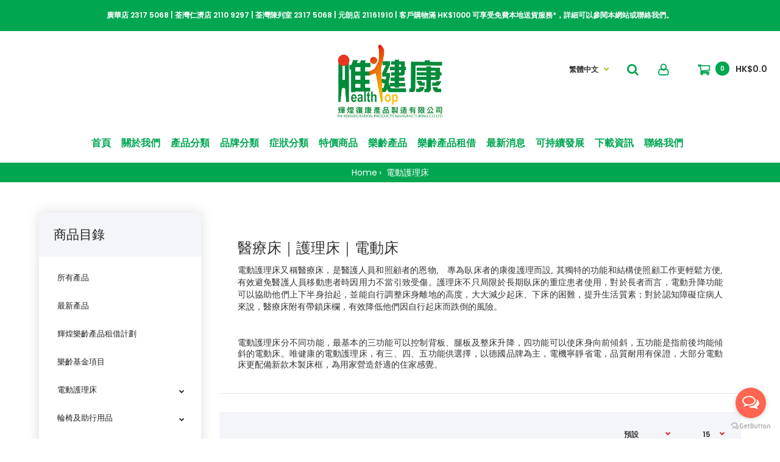

--- FILE ---
content_type: text/html; charset=utf-8
request_url: https://healthtop.com.hk/Nursing_Bed
body_size: 19518
content:
				 
	 

								
			 
	<!DOCTYPE html>
	<!--[if IE 7]> <html lang="zh-HK" class="ie7 responsive" > <![endif]-->  
	<!--[if IE 8]> <html lang="zh-HK" class="ie8 responsive" > <![endif]-->  
	<!--[if IE 9]> <html lang="zh-HK" class="ie9 responsive" > <![endif]-->  
	<!--[if !IE]><!--> <html lang="zh-HK" class="responsive" > <!--<![endif]-->  
	<head>
		<title>專業醫療床、護理床、電動床｜Health Top 唯健康</title>
		<base href="https://healthtop.com.hk/" />

		<!-- Meta -->
		<meta charset="utf-8">
		<meta http-equiv="X-UA-Compatible" content="IE=edge" />
		 
		<meta name="viewport" content="width=device-width, initial-scale=1.0">
		 
		 
		<meta name="description" content="唯健康為你搜羅最優質的醫療床、護理床及電動床，包送貨安裝。多功能設計, 床頭尾角度及整床高度可調, 用家及照顧者更為舒適。唯健康專業的英國、德國醫療床 / 護理床 / 電動床，貼⾝照顧用家及照顧者需要。" />
		 
		 
		<meta name="keywords" content="醫療床｜護理床｜電動床" />
		 
		
		 
		<link href="https://healthtop.com.hk/電動護理床" rel="canonical" />
		 
		<link href="https://healthtop.com.hk/電動護理床?page=2" rel="next" />
		 
		<link href="https://healthtop.com.hk/image/catalog/health_logo_lg.png" rel="icon" />
		 
		
		<!-- Google Fonts -->
		<!--<link href="//fonts.googleapis.com/css?family=Poppins:300,400,500,600,700" rel="stylesheet" type="text/css">-->
		
	 			
		
		 
		
				
				
						
				 		
				 		
				  
		
						
				
		<link rel="stylesheet" type="text/css" href="catalog/view/theme/kofi/css/bootstrap.css" />
<link rel="stylesheet" type="text/css" href="catalog/view/theme/kofi/css/animate2.css" />
<link rel="stylesheet" type="text/css" href="catalog/view/theme/kofi/css/stylesheet.css" />
<link rel="stylesheet" type="text/css" href="catalog/view/theme/kofi/css/responsive.css" />
<link rel="stylesheet" type="text/css" href="catalog/view/theme/kofi/css/menu.css" />
<link rel="stylesheet" type="text/css" href="catalog/view/theme/kofi/css/owl.carousel.css" />
<link rel="stylesheet" type="text/css" href="catalog/view/theme/kofi/css/font-awesome.min.css" />
<link rel="stylesheet" type="text/css" href="catalog/view/theme/kofi/css/category_wall.css" />
<link rel="stylesheet" type="text/css" href="catalog/view/theme/kofi/css/filter_product.css" />
<link rel="stylesheet" type="text/css" href="catalog/view/theme/kofi/css/wide-grid.css" />

		
				 

		
		
		<script type="text/javascript">
			document.write('<link rel="stylesheet" href="catalog/view/theme/kofi/skins/store_default/Default Full Width/css/custom_code.css?time=' + new Date().getTime() + '">');
		</script>

		<!--<link rel="stylesheet" href="catalog/view/theme/kofi/skins/store_default/Default Full Width/css/custom_code.css">-->
		 
		
		 

		<link rel="stylesheet" type="text/css" href="catalog/view/javascript/jquery/magnific/magnific-popup.css" media="screen" />
		
				  
	     
	 
	 	 	 	 	 	 	  	 	 	 	 
	 	 	 	 	 	 	 		 	 	 
	 	 	 
	 <script type="text/javascript" src="catalog/view/theme/kofi/js/jquery-2.1.1.min.js"></script>
<script type="text/javascript" src="catalog/view/theme/kofi/js/jquery-migrate-1.2.1.min.js"></script>
<script type="text/javascript" src="catalog/view/theme/kofi/js/jquery.easing.1.3.js"></script>
<script type="text/javascript" src="catalog/view/theme/kofi/js/bootstrap.min.js"></script>
<script type="text/javascript" src="catalog/view/theme/kofi/js/twitter-bootstrap-hover-dropdown.js"></script>
<script type="text/javascript" src="catalog/view/theme/kofi/js/echo.min.js"></script>
<script type="text/javascript" src="catalog/view/theme/kofi/js/common.js"></script>
<script type="text/javascript" src="catalog/view/theme/kofi/js/tweetfeed.min.js"></script>
<script type="text/javascript" src="catalog/view/theme/kofi/js/bootstrap-notify.min.js"></script>
<script type="text/javascript" src="catalog/view/theme/kofi/js/jquery.plugin.min.js"></script>
<script type="text/javascript" src="catalog/view/theme/kofi/js/countdown/jquery.countdown.min.js"></script>

	    
	    		 
	    
	    <script type="text/javascript" src="catalog/view/theme/kofi/js/owl.carousel.min.js"></script>
	    
	     
	    	<script type="text/javascript" src="catalog/view/theme/kofi/js/jquery-ui-1.10.4.custom.min.js"></script>
	     
	    
	    <script type="text/javascript" src="catalog/view/javascript/jquery/magnific/jquery.magnific-popup.min.js"></script>
		
		<script type="text/javascript">
			var responsive_design = 'yes';
		</script>
		
		 
		
		 
			<script type="text/javascript" src="catalog/view/theme/kofi/skins/store_default/Default Full Width/js/custom_code_b.js"></script>
		 
		
		 
		<!-- Global site tag (gtag.js) - Google Analytics -->
<script async src="https://www.googletagmanager.com/gtag/js?id=UA-77904776-2"></script>
<script>
  window.dataLayer = window.dataLayer || [];
  function gtag(){dataLayer.push(arguments);}
  gtag('js', new Date());

  gtag('config', 'UA-77904776-2');
</script> 
		  
		<!--[if lt IE 9]>
			<script src="https://html5shim.googlecode.com/svn/trunk/html5.js"></script>
			<script src="catalog/view/theme/kofi/js/respond.min.js"></script>
		<![endif]-->
	</head>	
	<body class="product-category-77             show-vertical-megamenu-product-page        no-box-type-7         breadcrumb-style-1   border-width-1   body-other     banners-effect-                                                                                                    3                                                                                                      body-header-type-4">
	 

	
	 

	 
	<script type="text/javascript">
	$(window).load(function(){
	     $('.quickview a').magnificPopup({
	          preloader: true,
	          tLoading: '',
	          type: 'iframe',
	          mainClass: 'quickview',
	          removalDelay: 200,
	          gallery: {
	           enabled: true
	          }
	     });
	});
	</script>
	 

		 


		 
		 
			 
                
           

     <div class="advanced-grid advanced-grid-6764598  " style="margin-top: 0px;margin-left: 0px;margin-right: 0px;margin-bottom: 0px;">
           
           
          <div style=""> 
                <div class="container">
                    <div style="padding-top: 0px;padding-left: 0px;padding-bottom: 0px;padding-right: 0px;">
                         <div class="row">
                               
                                                        </div>
                    </div>
               </div>
          </div>
          
           
     </div>

     
		 
			<div class="standard-body " id="header-notice-170216630">
     <div class="header-notice full-width clearfix">
          <a href="#" class="close-notice"></a>
          <div class="container">
               <p>廣華店 2317 5068 | 荃灣仁濟店 2110 9297 | 荃灣陳列室 2317 5068 | 元朗店 21161910 | 客戶購物滿 HK$1000 可享受免費本地送貨服務*，詳細可以參閱本網站或聯絡我們。</p>
          </div>
     </div>
</div>

<script type="text/javascript">
      var css_tpl = '<style type="text/css">';
       
      css_tpl += '#header-notice-170216630 .header-notice {';
      css_tpl += '     background: #00a650;';
      css_tpl += '}';
       
      
       
      
       
      
       
      
       
      
       
      
       
      css_tpl += '</style>'
    $("head").append(css_tpl);
</script>

<script type="text/javascript">
      
     
     $("#header-notice-170216630 .header-notice").show();
     
     $('#header-notice-170216630 .close-notice').on('click', function () {
           
          $("#header-notice-170216630 .header-notice").hide();
          return false;
     });
     
      
</script>
			

		 


	 <div class=" standard-body     ">
		<div id="main" class="">

							 
<!-- HEADER
	================================================== -->

<div class="side">

	<ul>


		<li><a href="https://api.whatsapp.com/send?phone=85265445012&amp;text=" target="_blank"><div class="sidebox"><img src="catalog/view/theme/kofi/img/whatsapp_1.png"></div></a></li>

		

	</ul>

</div>

<div class="fixed-header-1 sticky-header header-type-3 header-type-4">
	<div class="background-header"></div>
	<div class="slider-header">
		<!-- Top of pages -->
		<div id="top" class=" full-width ">
			<div class="background-top"></div>
			<div class="background">
				<div class="shadow"></div>
				<div class="pattern">
					<div class="container">
						<div class="row">		
						      
																																							     <!-- Header Left -->
							     <div class="col-sm-4" id="header-left" style="min-width: 355px">
							          <!-- Logo -->
							          <div class="logo"><a href="https://healthtop.com.hk/index.php?route=common/home"><img src="https://healthtop.com.hk/image/catalog/health_logo_lg.png" title="Health Top 唯健康-輝煌復康產品製造有限公司" alt="Health Top 唯健康-輝煌復康產品製造有限公司" /></a></div>
							     </div>
						      
						     
							<!-- Header Left -->
							<div class="col-sm-4" id="header-center">
							 							  
                                 <div class="megamenu-background">
                                      <div class="">
                                           <div class="overflow-megamenu container">
							 											 											 				 
							 				 
							 				 							 				 							 					  
			 	 

	<div id="megamenu_96782774" class="container-megamenu  container   horizontal  ">
		 
		<div class="megaMenuToggle">
			<div class="megamenuToogle-wrapper">
				<div class="megamenuToogle-pattern">
					<div class="container">
						<div><span></span><span></span><span></span></div>
						
					</div>
				</div>
			</div>
		</div>
		 
		<div class="megamenu-wrapper">
			<div class="megamenu-pattern">
				<div class="container">
					<ul class="megamenu  slide ">
						 
						<li class="home"><a href="https://healthtop.com.hk/index.php?route=common/home"> <span><strong>首頁</strong></span> </a></li>
						 
						 
						 
								
																																																																																																 
									
																<li class='' ><p class='close-menu'></p><p class='open-menu'></p> 
								<a href='about_hk' class='clearfix' ><span><strong>關於我們</strong></span></a> 
																	</li>
							 
								
																																																 
									 
									 
										 
									 
																																																								 
									
																<li class=' with-sub-menu hover' ><p class='close-menu'></p><p class='open-menu'></p> 
								<a href='products_hk' class='clearfix' ><span><strong>產品分類</strong></span></a> 
																			
																																																		 										<div class="sub-menu full-width-sub-menu" style="width:100%">
											<div class="content" ><p class="arrow"></p>
												<div class="row">
																										 
														
														 
																																											<div class="col-sm-3 mobile-disabled">
																																															  
																 <div class="products-carousel-overflow clearfix">
																 <div class="next" id="productsCarousel1159902180_next"><span></span></div>
																 <div class="prev" id="productsCarousel1159902180_prev"><span></span></div>
																 <div class="box-heading">特價產品</div>
																 <div class="strip-line"></div>
																 <div class="clear"></div>
	 															 <div class="products-carousel owl-carousel" id="productsCarousel1159902180">
	 															  
	 																<div class="item"><div class="product">
	 																	<div class="image">
	 																		 																	<a href="https://healthtop.com.hk/德國BOCK三功能電動護理床-Domiflex"><img src="https://healthtop.com.hk/image/cache/catalog/FHA-HB-261A056Domiflex4-150x150.jpg" alt=""></a></div>
	 																	<div class="name"><a href="https://healthtop.com.hk/德國BOCK三功能電動護理床-Domiflex">德國 .BOCK Domiflex 三功能電動護理床</a></div>
	 																	<div class="price">
	 																			 																			HK$22,000.0
	 																			 																	</div>
	 																</div></div>
	 																 
	 																<div class="item"><div class="product">
	 																	<div class="image">
	 																		 																	<a href="https://healthtop.com.hk/Mini-Flyever-法國迷你電動移位機"><img src="https://healthtop.com.hk/image/cache/catalog/FHA-NM-MINIFLYEVER-150x150.jpg" alt=""></a></div>
	 																	<div class="name"><a href="https://healthtop.com.hk/Mini-Flyever-法國迷你電動移位機">Mini Flyever 法國迷你電動移位機</a></div>
	 																	<div class="price">
	 																			 																			HK$22,000.0
	 																			 																	</div>
	 																</div></div>
	 																 
	 																<div class="item"><div class="product">
	 																	<div class="image">
	 																		 																	<a href="https://healthtop.com.hk/功能型鋁合金大輪手動輪椅-FHW-11(BWB)"><img src="https://healthtop.com.hk/image/cache/catalog/FHW-11%20BWB-150x150.jpg" alt=""></a></div>
	 																	<div class="name"><a href="https://healthtop.com.hk/功能型鋁合金大輪手動輪椅-FHW-11(BWB)">功能型鋁合金大輪手動輪椅 FHW-11(BWB)</a></div>
	 																	<div class="price">
	 																			 																			HK$2,500.0
	 																			 																	</div>
	 																</div></div>
	 																	 																</div>
																	</div> 

																	<script type="text/javascript">$(document).ready(function() {
																	var owl1159902180 = $("#productsCarousel1159902180");
																		
																	$("#productsCarousel1159902180_next").click(function(){
																	    owl1159902180.trigger('owl.next');
																	    return false;
																	  });
																	  
																	$("#productsCarousel1159902180_prev").click(function(){
																	    owl1159902180.trigger('owl.prev');
																	    return false;
																	});
																	
																	
																	
																	 																	 																	 																	 																	 
																	 																	 
																	 																	 
																	 																	 
																	 																	 
																	 																	
																	  
																	owl1159902180.owlCarousel({
																		 itemsCustom : [ 
																		      [0, 1], 
																		      [450, 1], 
																		      [768, 1], 
																		      [1200, 1] 
																		 ],
																		   
																	 });
																	 });</script>
																																										
														</div>
													 
														
														 
																																											<div class="col-sm-3 mobile-enabled">
																															<div class="health_submenu">
	<div class="box-heading"><a href="/index.php?route=product/category&path=175">樂齡基金項目</a></div>
</div>

<div class="health_submenu">
	<div class="box-heading"><a href="javascript:void(0)" class="diandonghulichuang">電動護理床</a></div>
	<div class="diandonghulichuang_submenu">
		<div class="health_submenuLi"><i class="fa fa-circle" aria-hidden="true"></i> <a href="/index.php?route=product/category&path=137_77">電動護理床</a></div>
		<div class="health_submenuLi"><i class="fa fa-circle" aria-hidden="true"></i> <a href="/index.php?route=product/category&path=137_78">醫療護理超低床</a></div>

		<div class="health_submenuLi"><i class="fa fa-circle" aria-hidden="true"></i> <a href="javascript:void(0)">護理床配套</a>
			<ul>
				<li><a href="/index.php?route=product/category&path=137_138_79">床墊</a></li>
				<li><a href="/index.php?route=product/category&path=137_138_80">氣墊床</a></li>
				<li><a href="/index.php?route=product/category&path=137_138_81">護理床配件</a></li>
			</ul>
		</div>
	</div>
</div>

<div class="health_submenu">
	<div class="box-heading"><a href="javascript:void(0)" class="lunyi">輪椅及助行用品</a></div>
	<div class="lunyi_submenu">
		<div class="health_submenuLi"><i class="fa fa-circle" aria-hidden="true"></i> <a href="/index.php?route=product/category&path=139_59">手動輪椅</a>
			<ul>
				<li><a href="/index.php?route=product/category&path=139_59_68">照顧型輪椅</a></li>
				<li><a href="/index.php?route=product/category&path=139_59_67">自推型輪椅</a></li>
				<li><a href="/index.php?route=product/category&path=139_59_140">傾斜型輪椅</a></li>
				<li><a href="/index.php?route=product/category&path=139_59_66">輪椅配件</a></li>
			</ul>
		</div>

		<div class="health_submenuLi"><i class="fa fa-circle" aria-hidden="true"></i> <a href="/index.php?route=product/category&path=139_61">電動輪椅</a>
			<ul>
				<li><a href="/index.php?route=product/category&path=139_61_71">標準型電動輪椅</a></li>
				<li><a href="/index.php?route=product/category&path=139_61_70">升降及企立型電動輪椅</a></li>
				<li><a href="/index.php?route=product/category&path=139_61_69">電動輪椅配件</a></li>
			</ul>
		</div>

		<div class="health_submenuLi"><i class="fa fa-circle" aria-hidden="true"></i> <a href="/index.php?route=product/category&path=139_76">樓梯機</a></div>
		<div class="health_submenuLi"><i class="fa fa-circle" aria-hidden="true"></i> <a href="/index.php?route=product/category&path=139_82">活動斜板/斜台</a></div>
		
		<div class="health_submenuLi"><i class="fa fa-circle" aria-hidden="true"></i> <a href="/index.php?route=product/category&path=139_65">助行用品</a>
			<ul>
				<li><a href="/index.php?route=product/category&path=139_65_141">助行架</a></li>
				<li><a href="/index.php?route=product/category&path=139_65_73">手杖及拐杖</a></li>
				<li><a href="/index.php?route=product/category&path=139_65_74">助行車</a></li>
			</ul>
		</div>
	</div>
</div>


<div class="health_submenu">
	<div class="box-heading"><a href="javascript:void(0)" class="zhuanyiyongpin">轉移及約束用品</a></div>

	<div class="zhuanyiyongpin_submenu">
		<div class="health_submenuLi"><i class="fa fa-circle" aria-hidden="true"></i> <a href="/index.php?route=product/category&path=142_60">移位機</a></div>
		<div class="health_submenuLi"><i class="fa fa-circle" aria-hidden="true"></i> <a href="/index.php?route=product/category&path=142_143">換片機</a></div>
		<div class="health_submenuLi"><i class="fa fa-circle" aria-hidden="true"></i> <a href="/index.php?route=product/category&path=142_144">樓梯機</a></div>
		<div class="health_submenuLi"><i class="fa fa-circle" aria-hidden="true"></i> <a href="/index.php?route=product/category&path=142_145">過床用品</a></div>
		<div class="health_submenuLi"><i class="fa fa-circle" aria-hidden="true"></i> <a href="/index.php?route=product/category&path=142_146">約束用品</a></div>
	</div>
</div>

<div class="health_submenu">
	<div class="box-heading"><a href="javascript:void(0)" class="yushiyongju">浴室用具</a></div>
	<div class="yushiyongju_submenu">
		<div class="health_submenuLi"><i class="fa fa-circle" aria-hidden="true"></i> <a href="/index.php?route=product/category&path=83_86">沐浴椅</a></div>
		<div class="health_submenuLi"><i class="fa fa-circle" aria-hidden="true"></i> <a href="/index.php?route=product/category&path=83_88">便椅</a></div>
		<div class="health_submenuLi"><i class="fa fa-circle" aria-hidden="true"></i> <a href="/index.php?route=product/category&path=83_89">沐浴便椅</a></div>
		<div class="health_submenuLi"><i class="fa fa-circle" aria-hidden="true"></i> <a href="/index.php?route=product/category&path=83_87">浴室扶手</a></div>
		<div class="health_submenuLi"><i class="fa fa-circle" aria-hidden="true"></i> <a href="/index.php?route=product/category&path=83_84">廁所加高器</a></div>
	</div>
</div>

																										
														</div>
													 
														
														 
																																											<div class="col-sm-3 mobile-enabled">
																															<div class="health_submenu">
<div class="box-heading"><a class="jianyayongpin" href="javascript:void(0)">減壓用品</a></div>
<div class="jianyayongpin_submenu">
<div class="health_submenuLi"><i class="fa fa-circle" aria-hidden="true"></i> <a href="/index.php?route=product/category&path=95_101">減壓床墊</a></div>
<div class="health_submenuLi"><i class="fa fa-circle" aria-hidden="true"></i> <a href="/index.php?route=product/category&path=95_98">減壓坐墊</a></div>
<div class="health_submenuLi"><i class="fa fa-circle" aria-hidden="true"></i> <a href="/index.php?route=product/category&path=95_96">氣墊床</a></div>
<div class="health_submenuLi"><i class="fa fa-circle" aria-hidden="true"></i> <a href="/index.php?route=product/category&path=95_97">足部護墊</a></div>
<div class="health_submenuLi"><i class="fa fa-circle" aria-hidden="true"></i> <a href="/index.php?route=product/category&path=95_100">枕頭</a></div>
<div class="health_submenuLi"><i class="fa fa-circle" aria-hidden="true"></i> <a href="/index.php?route=product/category&path=95_99">腰背墊
</a></div>
</div>
</div>

<div class="health_submenu">
<div class="box-heading"><a href="javascript:void(0)" class="laorenyi">老人椅</a></div>

<div class="laorenyi_submenu">
<div class="health_submenuLi"><i class="fa fa-circle" aria-hidden="true"></i> <a href="/index.php?route=product/category&path=147_75">高背椅</a></div>
<div class="health_submenuLi"><i class="fa fa-circle" aria-hidden="true"></i> <a href="/index.php?route=product/category&path=147_148">健康椅</a></div>
<div class="health_submenuLi"><i class="fa fa-circle" aria-hidden="true"></i> <a href="/index.php?route=product/category&path=147_149">電動梳化</a></div>
</div>
</div>

<div class="health_submenu">
<div class="box-heading"><a href="javascript:void(0)" class="yiliaoyiqi">醫療儀器</a></div>
<div class="yiliaoyiqi_submenu">
<div class="health_submenuLi"><i class="fa fa-circle" aria-hidden="true"></i> <a href="/index.php?route=product/category&path=150_107">健康監測儀器</a>
<ul>
<li><a href="/index.php?route=product/category&path=150_107_108">溫度計</a></li>
<li><a href="/index.php?route=product/category&path=150_107_109">血壓計</a></li>
<li><a href="/index.php?route=product/category&path=150_107_110">血氧儀</a></li>
<li><a href="/index.php?route=product/category&path=150_107_111">血糖監測/控制</a></li>
<li><a href="/index.php?route=product/category&path=150_107_112">電子磅</a></li>
</ul>
</div>
<div class="health_submenuLi"><i class="fa fa-circle" aria-hidden="true"></i> <a href="/index.php?route=product/category&path=150_114">呼吸護理</a>
<ul>
<li><a href="/index.php?route=product/category&path=150_114_115">睡眠呼吸機及配件</a></li>
<li><a href="/index.php?route=product/category&path=150_114_151">氧氣機</a></li>
<li><a href="/index.php?route=product/category&path=150_114_152">抽痰機</a></li>
<li><a href="/index.php?route=product/category&path=150_114_153">霧化器</a></li>
</ul>
</div>
<div class="health_submenuLi"><i class="fa fa-circle" aria-hidden="true"></i> <a href="/index.php?route=product/category&path=150_90">腫痛紓緩</a>
<ul>
<li><a href="/index.php?route=product/category&path=150_90_91">TENS/EMS 機</a></li>
<li><a href="/index.php?route=product/category&path=150_90_94">冷熱墊</a></li>
<li><a href="/index.php?route=product/category&path=150_90_93">紅外線儀器</a></li>
<li><a href="/index.php?route=product/category&path=150_90_92">按摩器</a></li>
</ul>
</div>
<div class="health_submenuLi"><i class="fa fa-circle" aria-hidden="true"></i> <a href="/index.php?route=product/category&path=150_154">助聽用品</a>
<ul>
<li><a href="/index.php?route=product/category&path=150_154_126">助聽器</a></li>
<li><a href="/index.php?route=product/category&path=150_154_127">私人傳話器</a></li>
<li><a href="/index.php?route=product/category&path=150_154_155">助聽器配件</a></li>
</ul>
</div>
</div>
</div>

<div class="health_submenu">
<div class="box-heading"><a href="javascript:void(0)" class="yundongyongpin">運動用品</a></div>
<div class="yundongyongpin_submenu">
<div class="health_submenuLi"><i class="fa fa-circle" aria-hidden="true"></i> <a href="/index.php?route=product/category&path=156_120">運動用品</a></div>
<div class="health_submenuLi"><i class="fa fa-circle" aria-hidden="true"></i> <a href="/index.php?route=product/category&path=156_121">律動機系列</a></div>
</div>
</div>
																										
														</div>
													 
														
														 
																																											<div class="col-sm-3 mobile-enabled">
																															<div class="health_submenu">
<div class="box-heading"><a href="javascript:void(0)" class="shijinhuli">失禁護理</a></div>
<div class="shijinhuli_submenu">
<div class="health_submenuLi"><i class="fa fa-circle" aria-hidden="true"></i> <a href="/index.php?route=product/category&path=118_157">失禁皮膚護理</a></div>
<div class="health_submenuLi"><i class="fa fa-circle" aria-hidden="true"></i> <a href="/index.php?route=product/category&path=118_158">成人尿片</a></div>
<div class="health_submenuLi"><i class="fa fa-circle" aria-hidden="true"></i> <a href="/index.php?route=product/category&path=118_159">成人尿褲</a></div>
<div class="health_submenuLi"><i class="fa fa-circle" aria-hidden="true"></i> <a href="/index.php?route=product/category&path=118_160">濕紙巾</a></div>
<div class="health_submenuLi"><i class="fa fa-circle" aria-hidden="true"></i> <a href="/index.php?route=product/category&path=118_161">護墊</a></div>
<div class="health_submenuLi"><i class="fa fa-circle" aria-hidden="true"></i> <a href="/index.php?route=product/category&path=118_162">床墊</a></div>
<div class="health_submenuLi"><i class="fa fa-circle" aria-hidden="true"></i> <a href="/index.php?route=product/category&path=118_163">手套</a></div>
<div class="health_submenuLi"><i class="fa fa-circle" aria-hidden="true"></i> <a href="/index.php?route=product/category&path=118_164">尿壺</a></div>
</div>
</div>

<div class="health_submenu">
	<div class="box-heading"><a href="javascript:void(0)" class="richanghuli">日常護理用品</a></div>
	<div class="richanghuli_submenu">
		<div class="health_submenuLi"><i class="fa fa-circle" aria-hidden="true"></i> <a href="/index.php?route=product/category&path=116_117">藥物用品</a></div>
		<div class="health_submenuLi"><i class="fa fa-circle" aria-hidden="true"></i> <a href="/index.php?route=product/category&path=116_128">造口用品</a>
			<ul>
				<li><a href="/index.php?route=product/category&path=116_128_129">Coloplast 康樂保</a></li>
				<li><a href="/index.php?route=product/category&path=116_128_130">Convatec 康復寳</a></li>
			</ul>
		</div>

		<div class="health_submenuLi"><i class="fa fa-circle" aria-hidden="true"></i> <a href="/index.php?route=product/category&path=116_119">傷口護理</a>
			<ul>
				<li><a href="/index.php?route=product/category&path=116_119_166">紗布</a></li>
				<li><a href="/index.php?route=product/category&path=116_119_167">敷料</a></li>
				<li><a href="/index.php?route=product/category&path=116_119_168">綳帶/膠布</a></li>
			</ul>
		</div>
	

	<div class="health_submenuLi"><i class="fa fa-circle" aria-hidden="true"></i> <a href="/index.php?route=product/category&path=116_169">餵食用品</a></div>
	<div class="health_submenuLi"><i class="fa fa-circle" aria-hidden="true"></i> <a href="/index.php?route=product/category&path=116_170">導尿用品</a></div>
        <div class="health_submenuLi"><i class="fa fa-circle" aria-hidden="true"></i> <a href="/index.php?route=product/category&path=116_200">潔體用品</a></div>
</div>
</div>

<div class="health_submenu">
<div class="box-heading"><a href="javascript:void(0)" class="qita">其他</a></div>

<div class="qita_submenu">

<div class="health_submenuLi"><i class="fa fa-circle" aria-hidden="true"></i> <a href="/index.php?route=product/category&path=171_102">護具</a>
<ul>
<li><a href="/index.php?route=product/category&path=171_102_103">護具>手部</a></li>
<li><a href="/index.php?route=product/category&path=171_102_104">護具>腰部</a></li>
<li><a href="/index.php?route=product/category&path=171_102_105">護具>腳部</a></li>
<li><a href="/index.php?route=product/category&path=171_102_106">護具>頸部</a></li>
</ul>
</div>

<div class="health_submenuLi"><i class="fa fa-circle" aria-hidden="true"></i> <a href="/index.php?route=product/category&path=171_131">家居潔淨儀器</a>
<ul>
<li><a href="/index.php?route=product/category&path=171_131_132">濾水器</a></li>
<li><a href="/index.php?route=product/category&path=171_131_133">空氣清新機</a></li>
</ul>
</div>

<div class="health_submenuLi"><i class="fa fa-circle" aria-hidden="true"></i> <a href="/index.php?route=product/category&path=171_122">保健食品</a>
<ul>
<li><a href="/index.php?route=product/category&path=171_122_123">骨、關節</a></li>
<li><a href="/index.php?route=product/category&path=171_122_172">心血管</a></li>
<li><a href="/index.php?route=product/category&path=171_122_173">消化系統</a></li>
<li><a href="/index.php?route=product/category&path=171_122_174">認知</a></li>
<li><a href="/index.php?route=product/category&path=171_122_125">營養奶及補充品</a></li>
</ul>
</div>

<div class="health_submenuLi"><i class="fa fa-circle" aria-hidden="true"></i> <a href="/index.php?route=product/category&path=134">其他及配件</a></div>
</div>
</div>
																										
														</div>
																									</div>
											</div>
										</div>
																	</li>
							 
								
																																																 
									 
									 
										 
									 
																																																								 
									
																<li class=' with-sub-menu hover' ><p class='close-menu'></p><p class='open-menu'></p> 
								<a href='index.php?route=product/manufacturer' class='clearfix' ><span><strong>品牌分類</strong></span></a> 
																			
																																																		 										<div class="sub-menu full-width-sub-menu" style="width:100%">
											<div class="content" ><p class="arrow"></p>
												<div class="row">
																										 
														
														 
																																											<div class="col-sm-12 mobile-enabled">
																															<div class="col-md-1 col-xs-4">
<div class="disease_a">
<a href="/bock-hk">
	<img src="image/catalog/menulogo/bock.jpg" class="center-block img-responsive">
</a>
</div>
</div>

<div class="col-md-1 col-xs-4">
<div class="disease_a">
<a href="/SANO_Stairclimber">
	<img src="image/catalog/menulogo/sano wb.png" class="center-block img-responsive">
</a>
</div>
</div>

<div class="col-md-1 col-xs-4">
<div class="disease_a">
<a href="/Accora_hk">
	<img src="image/catalog/menulogo/accora wb.jpg" class="center-block img-responsive">
</a>
</div>
</div>

<div class="col-md-1 col-xs-4">
<div class="disease_a">
<a href="/3m_hk">
	<img src="image/catalog/menulogo/3m.jpg" class="center-block img-responsive">
</a>
</div>
</div>

<div class="col-md-1 col-xs-4">
<div class="disease_a">
<a href="/ad_hk">
	<img src="image/catalog/menulogo/and.jpg" class="center-block img-responsive">
</a>
</div>
</div>

<div class="col-md-1 col-xs-4">
<div class="disease_a">
<a href="/abbott_hk">
	<img src="image/catalog/menulogo/abbott.jpg" class="center-block img-responsive">
</a>
</div>
</div>

<div class="col-md-1 col-xs-4">
<div class="disease_a">
<a href="/bellman_hk">
	<img src="image/catalog/menulogo/bellman.jpg" class="center-block img-responsive">
</a>
</div>
</div>

<div class="col-md-1 col-xs-4">
<div class="disease_a">
<a href="/blackmores_hk">
	<img src="image/catalog/menulogo/blackmores.jpg" class="center-block img-responsive">
</a>
</div>
</div>

<div class="col-md-1 col-xs-4">
<div class="disease_a">
<a href="/bodygreen_hk">
	<img src="image/catalog/menulogo/bodygreen.jpg" class="center-block img-responsive">
</a>
</div>
</div>

<div class="col-md-1 col-xs-4">
<div class="disease_a">
<a href="/care_hk">
	<img src="image/catalog/menulogo/care.jpg" class="center-block img-responsive">
</a>
</div>
</div>

<div class="col-md-1 col-xs-4">
<div class="disease_a">
<a href="/Caremate_hk">
	<img src="image/catalog/menulogo/Caremate.png" class="center-block img-responsive">
</a>
</div>
</div>

<div class="col-md-1 col-xs-4">
<div class="disease_a">
<a href="/coloplast_hk">
	<img src="image/catalog/menulogo/coloplast.jpg" class="center-block img-responsive">
</a>
</div>
</div>

<div class="col-md-1 col-xs-4">
<div class="disease_a">
<a href="/comfort_hk">
	<img src="image/catalog/menulogo/comfort.jpg" class="center-block img-responsive">
</a>
</div>
</div>

<div class="col-md-1 col-xs-4">
<div class="disease_a">
<a href="/convatec_hk">
	<img src="image/catalog/menulogo/convatec.jpg" class="center-block img-responsive">
</a>
</div>
</div>

<div class="col-md-1 col-xs-4">
<div class="disease_a">
<a href="/Dunlop-斜板">
	<img src="image/catalog/menulogo/dunlop.jpg" class="center-block img-responsive">
</a>
</div>
</div>


<div class="col-md-1 col-xs-4">
<div class="disease_a">
<a href="/ezydose_hk">
	<img src="image/catalog/menulogo/ezydose.jpg" class="center-block img-responsive">
</a>
</div>
</div>

<div class="col-md-1 col-xs-4">
<div class="disease_a">
<a href="/freseniuskabi_hk">
	<img src="image/catalog/menulogo/fresubin.jpg" class="center-block img-responsive">
</a>
</div>
</div>

<div class="col-md-1 col-xs-4">
<div class="disease_a">
<a href="/hartmann_hk">
	<img src="image/catalog/menulogo/hartmann.jpg" class="center-block img-responsive">
</a>
</div>
</div>

<div class="col-md-1 col-xs-4">
<div class="disease_a">
<a href="/holiday_hk">
	<img src="image/catalog/menulogo/holiday.jpg" class="center-block img-responsive">
</a>
</div>
</div>

<div class="col-md-1 col-xs-4">
<div class="disease_a">
<a href="/hubdic_hk">
	<img src="image/catalog/menulogo/hubdic.jpg" class="center-block img-responsive">
</a>
</div>
</div>

<div class="col-md-1 col-xs-4">
<div class="disease_a">
<a href="/lopital_hk">
	<img src="image/catalog/menulogo/lopital.jpg" class="center-block img-responsive">
</a>
</div>
</div>

<div class="col-md-1 col-xs-4">
<div class="disease_a">
<a href="/microlife_hk">
	<img src="image/catalog/menulogo/microlife.jpg" class="center-block img-responsive">
</a>
</div>
</div>

<div class="col-md-1 col-xs-4">
<div class="disease_a">
<a href="/nausicaa_hk">
	<img src="image/catalog/menulogo/nau.jpg" class="center-block img-responsive">
</a>
</div>
</div>

<div class="col-md-1 col-xs-4">
<div class="disease_a">
<a href="/nestle_hk">
	<img src="image/catalog/menulogo/nestle wb logo.jpg" class="center-block img-responsive">
</a>
</div>
</div>

<div class="col-md-1 col-xs-4">
<div class="disease_a">
<a href="/omron_hk">
	<img src="image/catalog/menulogo/omron.jpg" class="center-block img-responsive">
</a>
</div>
</div>

<div class="col-md-1 col-xs-4">
<div class="disease_a">
<a href="/Orthos-XXI_hk">
	<img src="image/catalog/menulogo/Orthos XXI Logo.jpg" class="center-block img-responsive">
</a>
</div>
</div>

<div class="col-md-1 col-xs-4">
<div class="disease_a">
<a href="/relive_hk">
	<img src="image/catalog/menulogo/relive.jpg" class="center-block img-responsive">
</a>
</div>
</div>

<div class="col-md-1 col-xs-4">
<div class="disease_a">
<a href="/robust_hk">
	<img src="image/catalog/menulogo/robust.jpg" class="center-block img-responsive">
</a>
</div>
</div>

<div class="col-md-1 col-xs-4">
<div class="disease_a">
<a href="/scaleo_hk">
	<img src="image/catalog/menulogo/scaleo.jpg" class="center-block img-responsive">
</a>
</div>
</div>

<div class="col-md-1 col-xs-4">
<div class="disease_a">
<a href="/siemens_hk">
	<img src="image/catalog/menulogo/simens.jpg" class="center-block img-responsive">
</a>
</div>
</div>

<div class="col-md-1 col-xs-4">
<div class="disease_a">
<a href="/tena_hk">
	<img src="image/catalog/menulogo/tena.jpg" class="center-block img-responsive">
</a>
</div>
</div>

<div class="col-md-1 col-xs-4">
<div class="disease_a">
<a href="/topone_hk">
	<img src="image/catalog/menulogo/topone.png" class="center-block img-responsive">
</a>
</div>
</div>

<div class="col-md-1 col-xs-4">
<div class="disease_a">
<a href="/mingli_hk">
	<img src="image/catalog/menulogo/mingli.jpg" class="center-block img-responsive">
</a>
</div>
</div>

<div class="col-md-1 col-xs-4">
<div class="disease_a">
<a href="/hecun_hk">
	<img src="image/catalog/menulogo/hecun.jpg" class="center-block img-responsive">
</a>
</div>
</div>






																										
														</div>
																									</div>
											</div>
										</div>
																	</li>
							 
								
																																																 
									 
									 
										 
									 
																																																								 
									
																<li class=' with-sub-menu hover' ><p class='close-menu'></p><p class='open-menu'></p> 
								<a href='病症分類目錄' class='clearfix' ><span><strong>症狀分類</strong></span></a> 
																			
																																																		 										<div class="sub-menu full-width-sub-menu" style="width:100%">
											<div class="content" ><p class="arrow"></p>
												<div class="row">
																										 
														
														 
																																											<div class="col-sm-12 mobile-enabled">
																															<div class="col-md-2">
<div class="disease_a">
<a href="index.php?route=product/category&path=181_182">中風</a>
</div>
</div>

<div class="col-md-2">
<div class="disease_a">
<a href="index.php?route=product/category&path=181_180">行動不便</a>
</div>
</div>

<div class="col-md-2">
<div class="disease_a">
<a href="index.php?route=product/category&path=181_183">壓瘡</a>
</div>
</div>

<div class="col-md-2">
<div class="disease_a">
<a href="index.php?route=product/category&path=181_184">骨質疏鬆</a>
</div>
</div>

<div class="col-md-2">
<div class="disease_a">
<a href="index.php?route=product/category&path=181_185">關節問題</a>
</div>
</div>

<div class="col-md-2">
<div class="disease_a">
<a href="index.php?route=product/category&path=181_186">肌肉退化</a>
</div>
</div>

<div class="col-md-2">
<div class="disease_a">
<a href="index.php?route=product/category&path=181_187">高血糖</a>
</div>
</div>

<div class="col-md-2">
<div class="disease_a">
<a href="index.php?route=product/category&path=181_188">高血壓</a>
</div>
</div>

<div class="col-md-2">
<div class="disease_a">
<a href="index.php?route=product/category&path=181_189">痛症</a>
</div>
</div>

<div class="col-md-2">
<div class="disease_a">
<a href="index.php?route=product/category&path=181_190">失禁</a>
</div>
</div>

<div class="col-md-2">
<div class="disease_a">
<a href="index.php?route=product/category&path=181_191">聽力問題</a>
</div>
</div>

<div class="col-md-2">
<div class="disease_a">
<a href="index.php?route=product/category&path=181_192">睡眠窒息</a>
</div>
</div>

<div class="col-md-2">
<div class="disease_a">
<a href="index.php?route=product/category&path=181_199">消化系統</a>
</div>
</div>

<div class="col-md-2">
<div class="disease_a">
<a href="index.php?route=product/category&path=181_193">傷口</a>
</div>
</div>

<div class="col-md-2">
<div class="disease_a">
<a href="index.php?route=product/category&path=181_194">營養不良</a>
</div>
</div>

<div class="col-md-2">
<div class="disease_a">
<a href="index.php?route=product/category&path=181_195">認知障礙</a>
</div>
</div>

<div class="col-md-2">
<div class="disease_a">
<a href="index.php?route=product/category&path=181_196">吞嚥困難</a>
</div>
</div>

<div class="col-md-2">
<div class="disease_a">
<a href="index.php?route=product/category&path=181_197">流行性疾病</a>
</div>
</div>

<div class="col-md-2">
<div class="disease_a">
<a href="index.php?route=product/category&path=181_198">癌症</a>
</div>
</div>
																										
														</div>
																									</div>
											</div>
										</div>
																	</li>
							 
								
																																																																																																 
									
																<li class='' ><p class='close-menu'></p><p class='open-menu'></p> 
								<a href='special' class='clearfix' ><span><strong>特價商品</strong></span></a> 
																	</li>
							 
								
																																																																																																 
									
																<li class='' ><p class='close-menu'></p><p class='open-menu'></p> 
								<a href='index.php?route=product/category&amp;path=175' class='clearfix' ><span><strong>樂齡產品</strong></span></a> 
																	</li>
							 
								
																																																																																																 
									
																<li class='' ><p class='close-menu'></p><p class='open-menu'></p> 
								<a href='樂齡產品租借' class='clearfix' ><span><strong>樂齡產品租借</strong></span></a> 
																	</li>
							 
								
																																																 
									 
									 
										 
									 
																																																								 
									
																<li class=' with-sub-menu hover' ><p class='close-menu'></p><p class='open-menu'></p> 
								<a href='index.php?route=blog/blog' class='clearfix' ><span><strong>最新消息</strong></span></a> 
																			
																																																												<div class="sub-menu " style="width:">
											<div class="content" ><p class="arrow"></p>
												<div class="row">
																										 
														
														 
																																											<div class="col-sm-12 mobile-enabled">
																															<div class="col-md-12">
<div class="disease_a">
<a href="index.php?route=blog/blog&path=2">公司新聞</a>
</div>
</div>
																										
														</div>
													 
														
																																												</div><div class="border"></div><div class="row">
																												<div class="col-sm-12 mobile-enabled">
																															<div class="col-md-12">
<div class="disease_a">
<a href="index.php?route=blog/blog&path=3">活動資訊</a>
</div>
</div>
																										
														</div>
													 
														
																																												</div><div class="border"></div><div class="row">
																												<div class="col-sm-12 mobile-enabled">
																															<div class="col-md-12">
<div class="disease_a">
<a href="index.php?route=blog/blog&path=1_7">產品知識</a>
</div>
</div>
																										
														</div>
													 
														
																																												</div><div class="border"></div><div class="row">
																												<div class="col-sm-12 mobile-enabled">
																															<div class="col-md-12">
<div class="disease_a">
<a href="index.php?route=blog/blog&path=1_8">健康貼士</a>
</div>
</div>
																										
														</div>
													 
														
																																												</div><div class="border"></div><div class="row">
																												<div class="col-sm-4 mobile-enabled">
																															
																										
														</div>
																									</div>
											</div>
										</div>
																	</li>
							 
								
																																																 
									 
									 
										 
									 
																																																								 
									
																<li class=' with-sub-menu hover' ><p class='close-menu'></p><p class='open-menu'></p> 
								<a href='可持續發展' class='clearfix' ><span><strong>可持續發展</strong></span></a> 
																			
																																																												<div class="sub-menu " style="width:">
											<div class="content" ><p class="arrow"></p>
												<div class="row">
																										 
														
														 
																																											<div class="col-sm-12 mobile-enabled">
																															<div class="col-md-12">
<div class="disease_a">
<a href="延續愛">延續愛</a>
</div>
</div>
																										
														</div>
													 
														
																																												</div><div class="border"></div><div class="row">
																												<div class="col-sm-12 mobile-enabled">
																															<div class="col-md-12">
<div class="disease_a">
<a href="輪椅TradeIn計劃">輪椅 Trade In 計劃</a>
</div>
</div>
																										
														</div>
													 
														
																																												</div><div class="border"></div><div class="row">
																												<div class="col-sm-12 mobile-enabled">
																															<div class="col-md-12">
<div class="disease_a">
<a href="獎項">獎項</a>
</div>
</div>
																										
														</div>
																									</div>
											</div>
										</div>
																	</li>
							 
								
																																																																																																 
									
																<li class='' ><p class='close-menu'></p><p class='open-menu'></p> 
								<a href='下載資訊' class='clearfix' ><span><strong>下載資訊</strong></span></a> 
																	</li>
							 
								
																																																																																																 
									
																<li class='' ><p class='close-menu'></p><p class='open-menu'></p> 
								<a href='contact_hk' class='clearfix' ><span><strong>聯絡我們</strong></span></a> 
																	</li>
												</ul>
				</div>
			</div>
		</div>
	</div>

	<script type="text/javascript">
	  $(window).load(function(){
	      var css_tpl = '<style type="text/css">';
	      css_tpl += '#megamenu_1159902180 ul.megamenu > li > .sub-menu > .content {';
	      css_tpl += '-webkit-transition: all  500 ms ease-out !important;';
	      css_tpl += '-moz-transition: all  500 ms ease-out !important;';
	      css_tpl += '-o-transition: all  500 ms ease-out !important;';
	      css_tpl += '-ms-transition: all  500 ms ease-out !important;';
	      css_tpl += 'transition: all  500 ms ease-out !important;';
	      css_tpl += '}</style>'
	    $("head").append(css_tpl);
	  });
	</script>

							 												 												 												 				 
                            			</div>
                            		</div>
                            	</div>
	                         							</div>
							
							<!-- Header Right -->
							<div class="col-sm-4" id="header-right">
							    <div class="currency-area">  
<!-- Language -->
<form action="https://healthtop.com.hk/index.php?route=common/language/language" method="post" enctype="multipart/form-data" id="language_form">
	<div class="dropdown">
		 
			 
			<a href="#" class="dropdown-toggle" data-hover="dropdown" data-toggle="dropdown">繁體中文</a>
			 
		 
			 
		 
		<ul class="dropdown-menu">
		   
		  <li><a href="javascript:;" onclick="$('input[name=\'code\']').attr('value', 'zh-HK'); $('#language_form').submit();">繁體中文</a></li>
		   
		  <li><a href="javascript:;" onclick="$('input[name=\'code\']').attr('value', 'en-gb'); $('#language_form').submit();">English</a></li>
		   
		</ul>
	</div>
	
	<input type="hidden" name="code" value="" />
	<input type="hidden" name="redirect" value="https://healthtop.com.hk/電動護理床" />
</form>
 
</div>
							 							  
							     
							     <!-- Search --><div class="search_form"><i class="fa fa-search"></i></div>
							     	 
							     		<div href="https://healthtop.com.hk/index.php?route=account/account" class="my-account"><i class="fa fa-user"></i>
										<ul class="dropdown-menu">
											<li><a href="https://healthtop.com.hk/index.php?route=account/account">會員中心</a></li>
				               	<li><a href="https://healthtop.com.hk/index.php?route=account/wishlist" id="wishlist-total">我的清單(0)</a></li>
				              
				               	<li><a href="https://healthtop.com.hk/index.php?route=checkout/checkout">結帳</a></li>
				               		 
										</ul>
										
										
										</div>
							     	 
								 
 

<!-- Cart block -->
<div id="cart_block" class="dropdown">
	<div class="cart-heading dropdown-toogle" data-hover="dropdown" data-toggle="dropdown" onclick="window.location.href = 'https://healthtop.com.hk/index.php?route=checkout/cart'">
		<!--<i class="cart-count"><span id="total_count_ajax">0</span></i>-->
		
		<!-- 
		     <i class="cart-icon"><img src="catalog/view/theme/kofi/img/icon-cart-hover.png" class="cart-icon-hover" alt=""><img src="catalog/view/theme/kofi/img/icon-cart.png" class="cart-icon-standard" alt=""></i>
		 -->
		<i class="cart-icon-fa fa fa-shopping-cart"><!--<img src="catalog/view/theme/kofi/img/icon-cart-hover.png" class="cart-icon-hover" alt=""><img src="catalog/view/theme/kofi/img/icon-cart.png" class="cart-icon-standard" alt="">--></i>
		<i class="cart-count"><span id="total_count_ajax">0</span></i>
		
		<p><strong id="total_price_ajax"><span id="total_price">HK$0.0</span></strong></p>
	</div>
	
	<div class="dropdown-menu" id="cart_content"><div id="cart_content_ajax">
		 
		<div class="empty">您的購物車沒有加入任何商品</div>
		  
	</div></div>
</div>
 
							</div>
						</div>
					</div>
					
					
										 
				</div>
			</div>
		</div>
	</div>
</div>
 

<!-- HEADER
	================================================== -->
<header class="header-type-3 header-type-4">
	<div class="background-header"></div>
	<div class="slider-header">
		<!-- Top of pages -->
		<div id="top" class=" full-width ">
			<div class="background-top"></div>
			<div class="background">
				<div class="shadow"></div>
				<div class="pattern">
					<div class="container">
						<div class="row">		
						      
																																							     <!-- Header Left -->
							     <div class="col-sm-4" id="header-left" style="min-width: 355px">
							          <!-- Logo -->
							          <div class="logo"><a href="https://healthtop.com.hk/index.php?route=common/home"><img src="https://healthtop.com.hk/image/catalog/health_logo_lg.png" title="Health Top 唯健康-輝煌復康產品製造有限公司" alt="Health Top 唯健康-輝煌復康產品製造有限公司" /></a></div>
							     </div>
						      
						     
							<!-- Header Left -->
							<div class="col-sm-4" id="header-center">
																 
	                                 <div class="megamenu-background">
	                                      <div class="">
	                                           <div class="overflow-megamenu container">
									 													 													 				 
									 				 
									 				 									 				 									 					  
			 	 

	<div id="megamenu_784868784" class="container-megamenu  container   horizontal  ">
		 
		<div class="megaMenuToggle">
			<div class="megamenuToogle-wrapper">
				<div class="megamenuToogle-pattern">
					<div class="container">
						<div><span></span><span></span><span></span></div>
						
					</div>
				</div>
			</div>
		</div>
		 
		<div class="megamenu-wrapper">
			<div class="megamenu-pattern">
				<div class="container">
					<ul class="megamenu  slide ">
						 
						<li class="home"><a href="https://healthtop.com.hk/index.php?route=common/home"> <span><strong>首頁</strong></span> </a></li>
						 
						 
						 
								
																																																																																																 
									
																<li class='' ><p class='close-menu'></p><p class='open-menu'></p> 
								<a href='about_hk' class='clearfix' ><span><strong>關於我們</strong></span></a> 
																	</li>
							 
								
																																																 
									 
									 
										 
									 
																																																								 
									
																<li class=' with-sub-menu hover' ><p class='close-menu'></p><p class='open-menu'></p> 
								<a href='products_hk' class='clearfix' ><span><strong>產品分類</strong></span></a> 
																			
																																																		 										<div class="sub-menu full-width-sub-menu" style="width:100%">
											<div class="content" ><p class="arrow"></p>
												<div class="row">
																										 
														
														 
																																											<div class="col-sm-3 mobile-disabled">
																																															  
																 <div class="products-carousel-overflow clearfix">
																 <div class="next" id="productsCarousel505875595_next"><span></span></div>
																 <div class="prev" id="productsCarousel505875595_prev"><span></span></div>
																 <div class="box-heading">特價產品</div>
																 <div class="strip-line"></div>
																 <div class="clear"></div>
	 															 <div class="products-carousel owl-carousel" id="productsCarousel505875595">
	 															  
	 																<div class="item"><div class="product">
	 																	<div class="image">
	 																		 																	<a href="https://healthtop.com.hk/德國BOCK三功能電動護理床-Domiflex"><img src="https://healthtop.com.hk/image/cache/catalog/FHA-HB-261A056Domiflex4-150x150.jpg" alt=""></a></div>
	 																	<div class="name"><a href="https://healthtop.com.hk/德國BOCK三功能電動護理床-Domiflex">德國 .BOCK Domiflex 三功能電動護理床</a></div>
	 																	<div class="price">
	 																			 																			HK$22,000.0
	 																			 																	</div>
	 																</div></div>
	 																 
	 																<div class="item"><div class="product">
	 																	<div class="image">
	 																		 																	<a href="https://healthtop.com.hk/Mini-Flyever-法國迷你電動移位機"><img src="https://healthtop.com.hk/image/cache/catalog/FHA-NM-MINIFLYEVER-150x150.jpg" alt=""></a></div>
	 																	<div class="name"><a href="https://healthtop.com.hk/Mini-Flyever-法國迷你電動移位機">Mini Flyever 法國迷你電動移位機</a></div>
	 																	<div class="price">
	 																			 																			HK$22,000.0
	 																			 																	</div>
	 																</div></div>
	 																 
	 																<div class="item"><div class="product">
	 																	<div class="image">
	 																		 																	<a href="https://healthtop.com.hk/功能型鋁合金大輪手動輪椅-FHW-11(BWB)"><img src="https://healthtop.com.hk/image/cache/catalog/FHW-11%20BWB-150x150.jpg" alt=""></a></div>
	 																	<div class="name"><a href="https://healthtop.com.hk/功能型鋁合金大輪手動輪椅-FHW-11(BWB)">功能型鋁合金大輪手動輪椅 FHW-11(BWB)</a></div>
	 																	<div class="price">
	 																			 																			HK$2,500.0
	 																			 																	</div>
	 																</div></div>
	 																	 																</div>
																	</div> 

																	<script type="text/javascript">$(document).ready(function() {
																	var owl505875595 = $("#productsCarousel505875595");
																		
																	$("#productsCarousel505875595_next").click(function(){
																	    owl505875595.trigger('owl.next');
																	    return false;
																	  });
																	  
																	$("#productsCarousel505875595_prev").click(function(){
																	    owl505875595.trigger('owl.prev');
																	    return false;
																	});
																	
																	
																	
																	 																	 																	 																	 																	 
																	 																	 
																	 																	 
																	 																	 
																	 																	 
																	 																	
																	  
																	owl505875595.owlCarousel({
																		 itemsCustom : [ 
																		      [0, 1], 
																		      [450, 1], 
																		      [768, 1], 
																		      [1200, 1] 
																		 ],
																		   
																	 });
																	 });</script>
																																										
														</div>
													 
														
														 
																																											<div class="col-sm-3 mobile-enabled">
																															<div class="health_submenu">
	<div class="box-heading"><a href="/index.php?route=product/category&path=175">樂齡基金項目</a></div>
</div>

<div class="health_submenu">
	<div class="box-heading"><a href="javascript:void(0)" class="diandonghulichuang">電動護理床</a></div>
	<div class="diandonghulichuang_submenu">
		<div class="health_submenuLi"><i class="fa fa-circle" aria-hidden="true"></i> <a href="/index.php?route=product/category&path=137_77">電動護理床</a></div>
		<div class="health_submenuLi"><i class="fa fa-circle" aria-hidden="true"></i> <a href="/index.php?route=product/category&path=137_78">醫療護理超低床</a></div>

		<div class="health_submenuLi"><i class="fa fa-circle" aria-hidden="true"></i> <a href="javascript:void(0)">護理床配套</a>
			<ul>
				<li><a href="/index.php?route=product/category&path=137_138_79">床墊</a></li>
				<li><a href="/index.php?route=product/category&path=137_138_80">氣墊床</a></li>
				<li><a href="/index.php?route=product/category&path=137_138_81">護理床配件</a></li>
			</ul>
		</div>
	</div>
</div>

<div class="health_submenu">
	<div class="box-heading"><a href="javascript:void(0)" class="lunyi">輪椅及助行用品</a></div>
	<div class="lunyi_submenu">
		<div class="health_submenuLi"><i class="fa fa-circle" aria-hidden="true"></i> <a href="/index.php?route=product/category&path=139_59">手動輪椅</a>
			<ul>
				<li><a href="/index.php?route=product/category&path=139_59_68">照顧型輪椅</a></li>
				<li><a href="/index.php?route=product/category&path=139_59_67">自推型輪椅</a></li>
				<li><a href="/index.php?route=product/category&path=139_59_140">傾斜型輪椅</a></li>
				<li><a href="/index.php?route=product/category&path=139_59_66">輪椅配件</a></li>
			</ul>
		</div>

		<div class="health_submenuLi"><i class="fa fa-circle" aria-hidden="true"></i> <a href="/index.php?route=product/category&path=139_61">電動輪椅</a>
			<ul>
				<li><a href="/index.php?route=product/category&path=139_61_71">標準型電動輪椅</a></li>
				<li><a href="/index.php?route=product/category&path=139_61_70">升降及企立型電動輪椅</a></li>
				<li><a href="/index.php?route=product/category&path=139_61_69">電動輪椅配件</a></li>
			</ul>
		</div>

		<div class="health_submenuLi"><i class="fa fa-circle" aria-hidden="true"></i> <a href="/index.php?route=product/category&path=139_76">樓梯機</a></div>
		<div class="health_submenuLi"><i class="fa fa-circle" aria-hidden="true"></i> <a href="/index.php?route=product/category&path=139_82">活動斜板/斜台</a></div>
		
		<div class="health_submenuLi"><i class="fa fa-circle" aria-hidden="true"></i> <a href="/index.php?route=product/category&path=139_65">助行用品</a>
			<ul>
				<li><a href="/index.php?route=product/category&path=139_65_141">助行架</a></li>
				<li><a href="/index.php?route=product/category&path=139_65_73">手杖及拐杖</a></li>
				<li><a href="/index.php?route=product/category&path=139_65_74">助行車</a></li>
			</ul>
		</div>
	</div>
</div>


<div class="health_submenu">
	<div class="box-heading"><a href="javascript:void(0)" class="zhuanyiyongpin">轉移及約束用品</a></div>

	<div class="zhuanyiyongpin_submenu">
		<div class="health_submenuLi"><i class="fa fa-circle" aria-hidden="true"></i> <a href="/index.php?route=product/category&path=142_60">移位機</a></div>
		<div class="health_submenuLi"><i class="fa fa-circle" aria-hidden="true"></i> <a href="/index.php?route=product/category&path=142_143">換片機</a></div>
		<div class="health_submenuLi"><i class="fa fa-circle" aria-hidden="true"></i> <a href="/index.php?route=product/category&path=142_144">樓梯機</a></div>
		<div class="health_submenuLi"><i class="fa fa-circle" aria-hidden="true"></i> <a href="/index.php?route=product/category&path=142_145">過床用品</a></div>
		<div class="health_submenuLi"><i class="fa fa-circle" aria-hidden="true"></i> <a href="/index.php?route=product/category&path=142_146">約束用品</a></div>
	</div>
</div>

<div class="health_submenu">
	<div class="box-heading"><a href="javascript:void(0)" class="yushiyongju">浴室用具</a></div>
	<div class="yushiyongju_submenu">
		<div class="health_submenuLi"><i class="fa fa-circle" aria-hidden="true"></i> <a href="/index.php?route=product/category&path=83_86">沐浴椅</a></div>
		<div class="health_submenuLi"><i class="fa fa-circle" aria-hidden="true"></i> <a href="/index.php?route=product/category&path=83_88">便椅</a></div>
		<div class="health_submenuLi"><i class="fa fa-circle" aria-hidden="true"></i> <a href="/index.php?route=product/category&path=83_89">沐浴便椅</a></div>
		<div class="health_submenuLi"><i class="fa fa-circle" aria-hidden="true"></i> <a href="/index.php?route=product/category&path=83_87">浴室扶手</a></div>
		<div class="health_submenuLi"><i class="fa fa-circle" aria-hidden="true"></i> <a href="/index.php?route=product/category&path=83_84">廁所加高器</a></div>
	</div>
</div>

																										
														</div>
													 
														
														 
																																											<div class="col-sm-3 mobile-enabled">
																															<div class="health_submenu">
<div class="box-heading"><a class="jianyayongpin" href="javascript:void(0)">減壓用品</a></div>
<div class="jianyayongpin_submenu">
<div class="health_submenuLi"><i class="fa fa-circle" aria-hidden="true"></i> <a href="/index.php?route=product/category&path=95_101">減壓床墊</a></div>
<div class="health_submenuLi"><i class="fa fa-circle" aria-hidden="true"></i> <a href="/index.php?route=product/category&path=95_98">減壓坐墊</a></div>
<div class="health_submenuLi"><i class="fa fa-circle" aria-hidden="true"></i> <a href="/index.php?route=product/category&path=95_96">氣墊床</a></div>
<div class="health_submenuLi"><i class="fa fa-circle" aria-hidden="true"></i> <a href="/index.php?route=product/category&path=95_97">足部護墊</a></div>
<div class="health_submenuLi"><i class="fa fa-circle" aria-hidden="true"></i> <a href="/index.php?route=product/category&path=95_100">枕頭</a></div>
<div class="health_submenuLi"><i class="fa fa-circle" aria-hidden="true"></i> <a href="/index.php?route=product/category&path=95_99">腰背墊
</a></div>
</div>
</div>

<div class="health_submenu">
<div class="box-heading"><a href="javascript:void(0)" class="laorenyi">老人椅</a></div>

<div class="laorenyi_submenu">
<div class="health_submenuLi"><i class="fa fa-circle" aria-hidden="true"></i> <a href="/index.php?route=product/category&path=147_75">高背椅</a></div>
<div class="health_submenuLi"><i class="fa fa-circle" aria-hidden="true"></i> <a href="/index.php?route=product/category&path=147_148">健康椅</a></div>
<div class="health_submenuLi"><i class="fa fa-circle" aria-hidden="true"></i> <a href="/index.php?route=product/category&path=147_149">電動梳化</a></div>
</div>
</div>

<div class="health_submenu">
<div class="box-heading"><a href="javascript:void(0)" class="yiliaoyiqi">醫療儀器</a></div>
<div class="yiliaoyiqi_submenu">
<div class="health_submenuLi"><i class="fa fa-circle" aria-hidden="true"></i> <a href="/index.php?route=product/category&path=150_107">健康監測儀器</a>
<ul>
<li><a href="/index.php?route=product/category&path=150_107_108">溫度計</a></li>
<li><a href="/index.php?route=product/category&path=150_107_109">血壓計</a></li>
<li><a href="/index.php?route=product/category&path=150_107_110">血氧儀</a></li>
<li><a href="/index.php?route=product/category&path=150_107_111">血糖監測/控制</a></li>
<li><a href="/index.php?route=product/category&path=150_107_112">電子磅</a></li>
</ul>
</div>
<div class="health_submenuLi"><i class="fa fa-circle" aria-hidden="true"></i> <a href="/index.php?route=product/category&path=150_114">呼吸護理</a>
<ul>
<li><a href="/index.php?route=product/category&path=150_114_115">睡眠呼吸機及配件</a></li>
<li><a href="/index.php?route=product/category&path=150_114_151">氧氣機</a></li>
<li><a href="/index.php?route=product/category&path=150_114_152">抽痰機</a></li>
<li><a href="/index.php?route=product/category&path=150_114_153">霧化器</a></li>
</ul>
</div>
<div class="health_submenuLi"><i class="fa fa-circle" aria-hidden="true"></i> <a href="/index.php?route=product/category&path=150_90">腫痛紓緩</a>
<ul>
<li><a href="/index.php?route=product/category&path=150_90_91">TENS/EMS 機</a></li>
<li><a href="/index.php?route=product/category&path=150_90_94">冷熱墊</a></li>
<li><a href="/index.php?route=product/category&path=150_90_93">紅外線儀器</a></li>
<li><a href="/index.php?route=product/category&path=150_90_92">按摩器</a></li>
</ul>
</div>
<div class="health_submenuLi"><i class="fa fa-circle" aria-hidden="true"></i> <a href="/index.php?route=product/category&path=150_154">助聽用品</a>
<ul>
<li><a href="/index.php?route=product/category&path=150_154_126">助聽器</a></li>
<li><a href="/index.php?route=product/category&path=150_154_127">私人傳話器</a></li>
<li><a href="/index.php?route=product/category&path=150_154_155">助聽器配件</a></li>
</ul>
</div>
</div>
</div>

<div class="health_submenu">
<div class="box-heading"><a href="javascript:void(0)" class="yundongyongpin">運動用品</a></div>
<div class="yundongyongpin_submenu">
<div class="health_submenuLi"><i class="fa fa-circle" aria-hidden="true"></i> <a href="/index.php?route=product/category&path=156_120">運動用品</a></div>
<div class="health_submenuLi"><i class="fa fa-circle" aria-hidden="true"></i> <a href="/index.php?route=product/category&path=156_121">律動機系列</a></div>
</div>
</div>
																										
														</div>
													 
														
														 
																																											<div class="col-sm-3 mobile-enabled">
																															<div class="health_submenu">
<div class="box-heading"><a href="javascript:void(0)" class="shijinhuli">失禁護理</a></div>
<div class="shijinhuli_submenu">
<div class="health_submenuLi"><i class="fa fa-circle" aria-hidden="true"></i> <a href="/index.php?route=product/category&path=118_157">失禁皮膚護理</a></div>
<div class="health_submenuLi"><i class="fa fa-circle" aria-hidden="true"></i> <a href="/index.php?route=product/category&path=118_158">成人尿片</a></div>
<div class="health_submenuLi"><i class="fa fa-circle" aria-hidden="true"></i> <a href="/index.php?route=product/category&path=118_159">成人尿褲</a></div>
<div class="health_submenuLi"><i class="fa fa-circle" aria-hidden="true"></i> <a href="/index.php?route=product/category&path=118_160">濕紙巾</a></div>
<div class="health_submenuLi"><i class="fa fa-circle" aria-hidden="true"></i> <a href="/index.php?route=product/category&path=118_161">護墊</a></div>
<div class="health_submenuLi"><i class="fa fa-circle" aria-hidden="true"></i> <a href="/index.php?route=product/category&path=118_162">床墊</a></div>
<div class="health_submenuLi"><i class="fa fa-circle" aria-hidden="true"></i> <a href="/index.php?route=product/category&path=118_163">手套</a></div>
<div class="health_submenuLi"><i class="fa fa-circle" aria-hidden="true"></i> <a href="/index.php?route=product/category&path=118_164">尿壺</a></div>
</div>
</div>

<div class="health_submenu">
	<div class="box-heading"><a href="javascript:void(0)" class="richanghuli">日常護理用品</a></div>
	<div class="richanghuli_submenu">
		<div class="health_submenuLi"><i class="fa fa-circle" aria-hidden="true"></i> <a href="/index.php?route=product/category&path=116_117">藥物用品</a></div>
		<div class="health_submenuLi"><i class="fa fa-circle" aria-hidden="true"></i> <a href="/index.php?route=product/category&path=116_128">造口用品</a>
			<ul>
				<li><a href="/index.php?route=product/category&path=116_128_129">Coloplast 康樂保</a></li>
				<li><a href="/index.php?route=product/category&path=116_128_130">Convatec 康復寳</a></li>
			</ul>
		</div>

		<div class="health_submenuLi"><i class="fa fa-circle" aria-hidden="true"></i> <a href="/index.php?route=product/category&path=116_119">傷口護理</a>
			<ul>
				<li><a href="/index.php?route=product/category&path=116_119_166">紗布</a></li>
				<li><a href="/index.php?route=product/category&path=116_119_167">敷料</a></li>
				<li><a href="/index.php?route=product/category&path=116_119_168">綳帶/膠布</a></li>
			</ul>
		</div>
	

	<div class="health_submenuLi"><i class="fa fa-circle" aria-hidden="true"></i> <a href="/index.php?route=product/category&path=116_169">餵食用品</a></div>
	<div class="health_submenuLi"><i class="fa fa-circle" aria-hidden="true"></i> <a href="/index.php?route=product/category&path=116_170">導尿用品</a></div>
        <div class="health_submenuLi"><i class="fa fa-circle" aria-hidden="true"></i> <a href="/index.php?route=product/category&path=116_200">潔體用品</a></div>
</div>
</div>

<div class="health_submenu">
<div class="box-heading"><a href="javascript:void(0)" class="qita">其他</a></div>

<div class="qita_submenu">

<div class="health_submenuLi"><i class="fa fa-circle" aria-hidden="true"></i> <a href="/index.php?route=product/category&path=171_102">護具</a>
<ul>
<li><a href="/index.php?route=product/category&path=171_102_103">護具>手部</a></li>
<li><a href="/index.php?route=product/category&path=171_102_104">護具>腰部</a></li>
<li><a href="/index.php?route=product/category&path=171_102_105">護具>腳部</a></li>
<li><a href="/index.php?route=product/category&path=171_102_106">護具>頸部</a></li>
</ul>
</div>

<div class="health_submenuLi"><i class="fa fa-circle" aria-hidden="true"></i> <a href="/index.php?route=product/category&path=171_131">家居潔淨儀器</a>
<ul>
<li><a href="/index.php?route=product/category&path=171_131_132">濾水器</a></li>
<li><a href="/index.php?route=product/category&path=171_131_133">空氣清新機</a></li>
</ul>
</div>

<div class="health_submenuLi"><i class="fa fa-circle" aria-hidden="true"></i> <a href="/index.php?route=product/category&path=171_122">保健食品</a>
<ul>
<li><a href="/index.php?route=product/category&path=171_122_123">骨、關節</a></li>
<li><a href="/index.php?route=product/category&path=171_122_172">心血管</a></li>
<li><a href="/index.php?route=product/category&path=171_122_173">消化系統</a></li>
<li><a href="/index.php?route=product/category&path=171_122_174">認知</a></li>
<li><a href="/index.php?route=product/category&path=171_122_125">營養奶及補充品</a></li>
</ul>
</div>

<div class="health_submenuLi"><i class="fa fa-circle" aria-hidden="true"></i> <a href="/index.php?route=product/category&path=134">其他及配件</a></div>
</div>
</div>
																										
														</div>
																									</div>
											</div>
										</div>
																	</li>
							 
								
																																																 
									 
									 
										 
									 
																																																								 
									
																<li class=' with-sub-menu hover' ><p class='close-menu'></p><p class='open-menu'></p> 
								<a href='index.php?route=product/manufacturer' class='clearfix' ><span><strong>品牌分類</strong></span></a> 
																			
																																																		 										<div class="sub-menu full-width-sub-menu" style="width:100%">
											<div class="content" ><p class="arrow"></p>
												<div class="row">
																										 
														
														 
																																											<div class="col-sm-12 mobile-enabled">
																															<div class="col-md-1 col-xs-4">
<div class="disease_a">
<a href="/bock-hk">
	<img src="image/catalog/menulogo/bock.jpg" class="center-block img-responsive">
</a>
</div>
</div>

<div class="col-md-1 col-xs-4">
<div class="disease_a">
<a href="/SANO_Stairclimber">
	<img src="image/catalog/menulogo/sano wb.png" class="center-block img-responsive">
</a>
</div>
</div>

<div class="col-md-1 col-xs-4">
<div class="disease_a">
<a href="/Accora_hk">
	<img src="image/catalog/menulogo/accora wb.jpg" class="center-block img-responsive">
</a>
</div>
</div>

<div class="col-md-1 col-xs-4">
<div class="disease_a">
<a href="/3m_hk">
	<img src="image/catalog/menulogo/3m.jpg" class="center-block img-responsive">
</a>
</div>
</div>

<div class="col-md-1 col-xs-4">
<div class="disease_a">
<a href="/ad_hk">
	<img src="image/catalog/menulogo/and.jpg" class="center-block img-responsive">
</a>
</div>
</div>

<div class="col-md-1 col-xs-4">
<div class="disease_a">
<a href="/abbott_hk">
	<img src="image/catalog/menulogo/abbott.jpg" class="center-block img-responsive">
</a>
</div>
</div>

<div class="col-md-1 col-xs-4">
<div class="disease_a">
<a href="/bellman_hk">
	<img src="image/catalog/menulogo/bellman.jpg" class="center-block img-responsive">
</a>
</div>
</div>

<div class="col-md-1 col-xs-4">
<div class="disease_a">
<a href="/blackmores_hk">
	<img src="image/catalog/menulogo/blackmores.jpg" class="center-block img-responsive">
</a>
</div>
</div>

<div class="col-md-1 col-xs-4">
<div class="disease_a">
<a href="/bodygreen_hk">
	<img src="image/catalog/menulogo/bodygreen.jpg" class="center-block img-responsive">
</a>
</div>
</div>

<div class="col-md-1 col-xs-4">
<div class="disease_a">
<a href="/care_hk">
	<img src="image/catalog/menulogo/care.jpg" class="center-block img-responsive">
</a>
</div>
</div>

<div class="col-md-1 col-xs-4">
<div class="disease_a">
<a href="/Caremate_hk">
	<img src="image/catalog/menulogo/Caremate.png" class="center-block img-responsive">
</a>
</div>
</div>

<div class="col-md-1 col-xs-4">
<div class="disease_a">
<a href="/coloplast_hk">
	<img src="image/catalog/menulogo/coloplast.jpg" class="center-block img-responsive">
</a>
</div>
</div>

<div class="col-md-1 col-xs-4">
<div class="disease_a">
<a href="/comfort_hk">
	<img src="image/catalog/menulogo/comfort.jpg" class="center-block img-responsive">
</a>
</div>
</div>

<div class="col-md-1 col-xs-4">
<div class="disease_a">
<a href="/convatec_hk">
	<img src="image/catalog/menulogo/convatec.jpg" class="center-block img-responsive">
</a>
</div>
</div>

<div class="col-md-1 col-xs-4">
<div class="disease_a">
<a href="/Dunlop-斜板">
	<img src="image/catalog/menulogo/dunlop.jpg" class="center-block img-responsive">
</a>
</div>
</div>


<div class="col-md-1 col-xs-4">
<div class="disease_a">
<a href="/ezydose_hk">
	<img src="image/catalog/menulogo/ezydose.jpg" class="center-block img-responsive">
</a>
</div>
</div>

<div class="col-md-1 col-xs-4">
<div class="disease_a">
<a href="/freseniuskabi_hk">
	<img src="image/catalog/menulogo/fresubin.jpg" class="center-block img-responsive">
</a>
</div>
</div>

<div class="col-md-1 col-xs-4">
<div class="disease_a">
<a href="/hartmann_hk">
	<img src="image/catalog/menulogo/hartmann.jpg" class="center-block img-responsive">
</a>
</div>
</div>

<div class="col-md-1 col-xs-4">
<div class="disease_a">
<a href="/holiday_hk">
	<img src="image/catalog/menulogo/holiday.jpg" class="center-block img-responsive">
</a>
</div>
</div>

<div class="col-md-1 col-xs-4">
<div class="disease_a">
<a href="/hubdic_hk">
	<img src="image/catalog/menulogo/hubdic.jpg" class="center-block img-responsive">
</a>
</div>
</div>

<div class="col-md-1 col-xs-4">
<div class="disease_a">
<a href="/lopital_hk">
	<img src="image/catalog/menulogo/lopital.jpg" class="center-block img-responsive">
</a>
</div>
</div>

<div class="col-md-1 col-xs-4">
<div class="disease_a">
<a href="/microlife_hk">
	<img src="image/catalog/menulogo/microlife.jpg" class="center-block img-responsive">
</a>
</div>
</div>

<div class="col-md-1 col-xs-4">
<div class="disease_a">
<a href="/nausicaa_hk">
	<img src="image/catalog/menulogo/nau.jpg" class="center-block img-responsive">
</a>
</div>
</div>

<div class="col-md-1 col-xs-4">
<div class="disease_a">
<a href="/nestle_hk">
	<img src="image/catalog/menulogo/nestle wb logo.jpg" class="center-block img-responsive">
</a>
</div>
</div>

<div class="col-md-1 col-xs-4">
<div class="disease_a">
<a href="/omron_hk">
	<img src="image/catalog/menulogo/omron.jpg" class="center-block img-responsive">
</a>
</div>
</div>

<div class="col-md-1 col-xs-4">
<div class="disease_a">
<a href="/Orthos-XXI_hk">
	<img src="image/catalog/menulogo/Orthos XXI Logo.jpg" class="center-block img-responsive">
</a>
</div>
</div>

<div class="col-md-1 col-xs-4">
<div class="disease_a">
<a href="/relive_hk">
	<img src="image/catalog/menulogo/relive.jpg" class="center-block img-responsive">
</a>
</div>
</div>

<div class="col-md-1 col-xs-4">
<div class="disease_a">
<a href="/robust_hk">
	<img src="image/catalog/menulogo/robust.jpg" class="center-block img-responsive">
</a>
</div>
</div>

<div class="col-md-1 col-xs-4">
<div class="disease_a">
<a href="/scaleo_hk">
	<img src="image/catalog/menulogo/scaleo.jpg" class="center-block img-responsive">
</a>
</div>
</div>

<div class="col-md-1 col-xs-4">
<div class="disease_a">
<a href="/siemens_hk">
	<img src="image/catalog/menulogo/simens.jpg" class="center-block img-responsive">
</a>
</div>
</div>

<div class="col-md-1 col-xs-4">
<div class="disease_a">
<a href="/tena_hk">
	<img src="image/catalog/menulogo/tena.jpg" class="center-block img-responsive">
</a>
</div>
</div>

<div class="col-md-1 col-xs-4">
<div class="disease_a">
<a href="/topone_hk">
	<img src="image/catalog/menulogo/topone.png" class="center-block img-responsive">
</a>
</div>
</div>

<div class="col-md-1 col-xs-4">
<div class="disease_a">
<a href="/mingli_hk">
	<img src="image/catalog/menulogo/mingli.jpg" class="center-block img-responsive">
</a>
</div>
</div>

<div class="col-md-1 col-xs-4">
<div class="disease_a">
<a href="/hecun_hk">
	<img src="image/catalog/menulogo/hecun.jpg" class="center-block img-responsive">
</a>
</div>
</div>






																										
														</div>
																									</div>
											</div>
										</div>
																	</li>
							 
								
																																																 
									 
									 
										 
									 
																																																								 
									
																<li class=' with-sub-menu hover' ><p class='close-menu'></p><p class='open-menu'></p> 
								<a href='病症分類目錄' class='clearfix' ><span><strong>症狀分類</strong></span></a> 
																			
																																																		 										<div class="sub-menu full-width-sub-menu" style="width:100%">
											<div class="content" ><p class="arrow"></p>
												<div class="row">
																										 
														
														 
																																											<div class="col-sm-12 mobile-enabled">
																															<div class="col-md-2">
<div class="disease_a">
<a href="index.php?route=product/category&path=181_182">中風</a>
</div>
</div>

<div class="col-md-2">
<div class="disease_a">
<a href="index.php?route=product/category&path=181_180">行動不便</a>
</div>
</div>

<div class="col-md-2">
<div class="disease_a">
<a href="index.php?route=product/category&path=181_183">壓瘡</a>
</div>
</div>

<div class="col-md-2">
<div class="disease_a">
<a href="index.php?route=product/category&path=181_184">骨質疏鬆</a>
</div>
</div>

<div class="col-md-2">
<div class="disease_a">
<a href="index.php?route=product/category&path=181_185">關節問題</a>
</div>
</div>

<div class="col-md-2">
<div class="disease_a">
<a href="index.php?route=product/category&path=181_186">肌肉退化</a>
</div>
</div>

<div class="col-md-2">
<div class="disease_a">
<a href="index.php?route=product/category&path=181_187">高血糖</a>
</div>
</div>

<div class="col-md-2">
<div class="disease_a">
<a href="index.php?route=product/category&path=181_188">高血壓</a>
</div>
</div>

<div class="col-md-2">
<div class="disease_a">
<a href="index.php?route=product/category&path=181_189">痛症</a>
</div>
</div>

<div class="col-md-2">
<div class="disease_a">
<a href="index.php?route=product/category&path=181_190">失禁</a>
</div>
</div>

<div class="col-md-2">
<div class="disease_a">
<a href="index.php?route=product/category&path=181_191">聽力問題</a>
</div>
</div>

<div class="col-md-2">
<div class="disease_a">
<a href="index.php?route=product/category&path=181_192">睡眠窒息</a>
</div>
</div>

<div class="col-md-2">
<div class="disease_a">
<a href="index.php?route=product/category&path=181_199">消化系統</a>
</div>
</div>

<div class="col-md-2">
<div class="disease_a">
<a href="index.php?route=product/category&path=181_193">傷口</a>
</div>
</div>

<div class="col-md-2">
<div class="disease_a">
<a href="index.php?route=product/category&path=181_194">營養不良</a>
</div>
</div>

<div class="col-md-2">
<div class="disease_a">
<a href="index.php?route=product/category&path=181_195">認知障礙</a>
</div>
</div>

<div class="col-md-2">
<div class="disease_a">
<a href="index.php?route=product/category&path=181_196">吞嚥困難</a>
</div>
</div>

<div class="col-md-2">
<div class="disease_a">
<a href="index.php?route=product/category&path=181_197">流行性疾病</a>
</div>
</div>

<div class="col-md-2">
<div class="disease_a">
<a href="index.php?route=product/category&path=181_198">癌症</a>
</div>
</div>
																										
														</div>
																									</div>
											</div>
										</div>
																	</li>
							 
								
																																																																																																 
									
																<li class='' ><p class='close-menu'></p><p class='open-menu'></p> 
								<a href='special' class='clearfix' ><span><strong>特價商品</strong></span></a> 
																	</li>
							 
								
																																																																																																 
									
																<li class='' ><p class='close-menu'></p><p class='open-menu'></p> 
								<a href='index.php?route=product/category&amp;path=175' class='clearfix' ><span><strong>樂齡產品</strong></span></a> 
																	</li>
							 
								
																																																																																																 
									
																<li class='' ><p class='close-menu'></p><p class='open-menu'></p> 
								<a href='樂齡產品租借' class='clearfix' ><span><strong>樂齡產品租借</strong></span></a> 
																	</li>
							 
								
																																																 
									 
									 
										 
									 
																																																								 
									
																<li class=' with-sub-menu hover' ><p class='close-menu'></p><p class='open-menu'></p> 
								<a href='index.php?route=blog/blog' class='clearfix' ><span><strong>最新消息</strong></span></a> 
																			
																																																												<div class="sub-menu " style="width:">
											<div class="content" ><p class="arrow"></p>
												<div class="row">
																										 
														
														 
																																											<div class="col-sm-12 mobile-enabled">
																															<div class="col-md-12">
<div class="disease_a">
<a href="index.php?route=blog/blog&path=2">公司新聞</a>
</div>
</div>
																										
														</div>
													 
														
																																												</div><div class="border"></div><div class="row">
																												<div class="col-sm-12 mobile-enabled">
																															<div class="col-md-12">
<div class="disease_a">
<a href="index.php?route=blog/blog&path=3">活動資訊</a>
</div>
</div>
																										
														</div>
													 
														
																																												</div><div class="border"></div><div class="row">
																												<div class="col-sm-12 mobile-enabled">
																															<div class="col-md-12">
<div class="disease_a">
<a href="index.php?route=blog/blog&path=1_7">產品知識</a>
</div>
</div>
																										
														</div>
													 
														
																																												</div><div class="border"></div><div class="row">
																												<div class="col-sm-12 mobile-enabled">
																															<div class="col-md-12">
<div class="disease_a">
<a href="index.php?route=blog/blog&path=1_8">健康貼士</a>
</div>
</div>
																										
														</div>
													 
														
																																												</div><div class="border"></div><div class="row">
																												<div class="col-sm-4 mobile-enabled">
																															
																										
														</div>
																									</div>
											</div>
										</div>
																	</li>
							 
								
																																																 
									 
									 
										 
									 
																																																								 
									
																<li class=' with-sub-menu hover' ><p class='close-menu'></p><p class='open-menu'></p> 
								<a href='可持續發展' class='clearfix' ><span><strong>可持續發展</strong></span></a> 
																			
																																																												<div class="sub-menu " style="width:">
											<div class="content" ><p class="arrow"></p>
												<div class="row">
																										 
														
														 
																																											<div class="col-sm-12 mobile-enabled">
																															<div class="col-md-12">
<div class="disease_a">
<a href="延續愛">延續愛</a>
</div>
</div>
																										
														</div>
													 
														
																																												</div><div class="border"></div><div class="row">
																												<div class="col-sm-12 mobile-enabled">
																															<div class="col-md-12">
<div class="disease_a">
<a href="輪椅TradeIn計劃">輪椅 Trade In 計劃</a>
</div>
</div>
																										
														</div>
													 
														
																																												</div><div class="border"></div><div class="row">
																												<div class="col-sm-12 mobile-enabled">
																															<div class="col-md-12">
<div class="disease_a">
<a href="獎項">獎項</a>
</div>
</div>
																										
														</div>
																									</div>
											</div>
										</div>
																	</li>
							 
								
																																																																																																 
									
																<li class='' ><p class='close-menu'></p><p class='open-menu'></p> 
								<a href='下載資訊' class='clearfix' ><span><strong>下載資訊</strong></span></a> 
																	</li>
							 
								
																																																																																																 
									
																<li class='' ><p class='close-menu'></p><p class='open-menu'></p> 
								<a href='contact_hk' class='clearfix' ><span><strong>聯絡我們</strong></span></a> 
																	</li>
												</ul>
				</div>
			</div>
		</div>
	</div>

	<script type="text/javascript">
	  $(window).load(function(){
	      var css_tpl = '<style type="text/css">';
	      css_tpl += '#megamenu_505875595 ul.megamenu > li > .sub-menu > .content {';
	      css_tpl += '-webkit-transition: all  500 ms ease-out !important;';
	      css_tpl += '-moz-transition: all  500 ms ease-out !important;';
	      css_tpl += '-o-transition: all  500 ms ease-out !important;';
	      css_tpl += '-ms-transition: all  500 ms ease-out !important;';
	      css_tpl += 'transition: all  500 ms ease-out !important;';
	      css_tpl += '}</style>'
	    $("head").append(css_tpl);
	  });
	</script>

									 														 														 														 				 
                                			</div>
                                		</div>
                                	</div>
                                 
							</div>
							
							<!-- Header Right -->
							<div class="col-sm-4" id="header-right">
							     
								<div class="currency-area">  
<!-- Language -->
<form action="https://healthtop.com.hk/index.php?route=common/language/language" method="post" enctype="multipart/form-data" id="language_form">
	<div class="dropdown">
		 
			 
			<a href="#" class="dropdown-toggle" data-hover="dropdown" data-toggle="dropdown">繁體中文</a>
			 
		 
			 
		 
		<ul class="dropdown-menu">
		   
		  <li><a href="javascript:;" onclick="$('input[name=\'code\']').attr('value', 'zh-HK'); $('#language_form').submit();">繁體中文</a></li>
		   
		  <li><a href="javascript:;" onclick="$('input[name=\'code\']').attr('value', 'en-gb'); $('#language_form').submit();">English</a></li>
		   
		</ul>
	</div>
	
	<input type="hidden" name="code" value="" />
	<input type="hidden" name="redirect" value="https://healthtop.com.hk/電動護理床" />
</form>
 
</div>
								 
							 							  
							     
							     <!-- Search --><div class="search_form"><i class="fa fa-search"></i></div>
							     	 
							     		<a href="https://healthtop.com.hk/index.php?route=account/account" class="my-account">
							     		<i class="fa fa-user"></i>
										<ul class="dropdown-menu">
											<li><a href="https://healthtop.com.hk/index.php?route=account/account">會員中心</a></li>
				               	<li><a href="https://healthtop.com.hk/index.php?route=account/wishlist" id="wishlist-total">我的清單(0)</a></li>
				              
				               	<li><a href="https://healthtop.com.hk/index.php?route=checkout/checkout">結帳</a></li>
				               		 
										</ul>
										</a>
							     	 
								 
 

<!-- Cart block -->
<div id="cart_block" class="dropdown">
	<div class="cart-heading dropdown-toogle" data-hover="dropdown" data-toggle="dropdown" onclick="window.location.href = 'https://healthtop.com.hk/index.php?route=checkout/cart'">
		<!--<i class="cart-count"><span id="total_count_ajax">0</span></i>-->
		
		<!-- 
		     <i class="cart-icon"><img src="catalog/view/theme/kofi/img/icon-cart-hover.png" class="cart-icon-hover" alt=""><img src="catalog/view/theme/kofi/img/icon-cart.png" class="cart-icon-standard" alt=""></i>
		 -->
		<i class="cart-icon-fa fa fa-shopping-cart"><!--<img src="catalog/view/theme/kofi/img/icon-cart-hover.png" class="cart-icon-hover" alt=""><img src="catalog/view/theme/kofi/img/icon-cart.png" class="cart-icon-standard" alt="">--></i>
		<i class="cart-count"><span id="total_count_ajax">0</span></i>
		
		<p><strong id="total_price_ajax"><span id="total_price">HK$0.0</span></strong></p>
	</div>
	
	<div class="dropdown-menu" id="cart_content"><div id="cart_content_ajax">
		 
		<div class="empty">您的購物車沒有加入任何商品</div>
		  
	</div></div>
</div>
 
							</div>
						</div>
					</div>
					
					
										 
				</div>
			</div>
		</div>
	</div>
	
	 
	  
</header>			 
 
 
 
		
	<!-- BREADCRUMB
		================================================== -->
	<div class="breadcrumb  full-width ">
		<div class="background-breadcrumb"></div>
		<div class="background"     style=" background-color: #00a650;  "  >
			<div class="shadow"></div>
			<div class="pattern">
				<div class="container">
					<div class="clearfix">
					      
							  
							 	 
							  
							 	 
							  
							 
						     <h1 id="title-page">電動護理床 
						     	 
						     </h1>
						     
						     <ul>
						     	 
						     	<li><a href="https://healthtop.com.hk/index.php?route=common/home">  Home  </a></li>
						     	 
						     	<li><a href="https://healthtop.com.hk/電動護理床"> 電動護理床 </a></li>
						     	 
						     </ul> 
						 
					</div>
				</div>
			</div>
		</div>
	</div>

	<div class="clearFix"></div>


	<!-- MAIN CONTENT
		================================================== -->
	<div class="main-content  full-width  inner-page">
		<div class="background-content"></div>
		<div class="background">
			<div class="shadow"></div>
			<div class="pattern">
				<div class="container">
					
															
					 
					
					
										 
					
					<div class="row">
												 
						<div class="col-md-3" id="column-left">
							 
								 
	 
	<div class="box box-with-categories    box-no-advanced">
	  <div class="box-heading">商品目錄</div>
	  <div class="strip-line"></div>
	  <div class="box-content box-category">
	    <ul class="accordion" id="accordion-category">
	        
	       
	       
	      <li class="panel">
	         
	        <a href="https://healthtop.com.hk/products_hk">所有產品</a>
	         

	         
	         
	      </li>
	       
	       
	       
	      <li class="panel">
	         
	        <a href="https://healthtop.com.hk/latest_hk">最新產品</a>
	         

	         
	         
	      </li>
	       
	       
	       
	      <li class="panel">
	         
	        <a href="https://healthtop.com.hk/樂齡產品租借">輝煌樂齡產品租借計劃</a>
	         

	         
	         
	      </li>
	       
	       
	       
	      <li class="panel">
	         
	        <a href="https://healthtop.com.hk/樂齡基金項目">樂齡基金項目</a>
	         

	         
	         
	      </li>
	       
	       
	       
	      <li class="panel">
	         
	        <a href="https://healthtop.com.hk/護理床">電動護理床</a>
	         

	         
	         
	        <span class="head"><a style="float:right;padding-right:5px" class="accordion-toggle  collapsed " data-toggle="collapse" data-parent="#accordion-category" href="#category5"><span class="plus">+</span><span class="minus">-</span></a></span>
	         
	        <div id="category5" class="panel-collapse collapse " style="clear:both">
	        	<ul>
			         
			        <li>
			          
			         <a href="https://healthtop.com.hk/護理床/電動護理床">電動護理床</a>
			          
			          
			          
			        </li>
			         
			        <li>
			          
			         <a href="https://healthtop.com.hk/護理床/醫療護理超低床">醫療護理超低床</a>
			          
			          
			          
			        </li>
			         
			        <li>
			          
			         <a href="https://healthtop.com.hk/護理床/護理床配套">護理床配套</a>
			          
			          
			          
			         	<span class="head"><a style="float:right;padding-right:5px" class="accordion-toggle collapsed" data-toggle="collapse" data-parent="#accordion-category2" href="#category5138"><span class="plus">+</span><span class="minus">-</span></a></span>
			         	<div id="category5138" class="panel-collapse collapse " style="clear:both">
				         	<ul>
				         	 
				         		 
				         		<li><a href="https://healthtop.com.hk/護理床/護理床配套/床墊" >&nbsp; 床墊</a></li>
				         	 
				         		 
				         		<li><a href="https://healthtop.com.hk/index.php?route=product/category&amp;path=137_138_80" >&nbsp; 氣墊床</a></li>
				         	 
				         		 
				         		<li><a href="https://healthtop.com.hk/護理床/護理床配套/護理床配件" >&nbsp; 護理床配件</a></li>
				         	 
				         	</ul>
				         </div>
			          
			        </li>
			        
		        </ul>
	        </div>
	         
	         
	      </li>
	       
	       
	       
	      <li class="panel">
	         
	        <a href="https://healthtop.com.hk/輪椅及助行用品">輪椅及助行用品</a>
	         

	         
	         
	        <span class="head"><a style="float:right;padding-right:5px" class="accordion-toggle  collapsed " data-toggle="collapse" data-parent="#accordion-category" href="#category6"><span class="plus">+</span><span class="minus">-</span></a></span>
	         
	        <div id="category6" class="panel-collapse collapse " style="clear:both">
	        	<ul>
			         
			        <li>
			          
			         <a href="https://healthtop.com.hk/輪椅及助行用品/手動輪椅">手動輪椅</a>
			          
			          
			          
			         	<span class="head"><a style="float:right;padding-right:5px" class="accordion-toggle collapsed" data-toggle="collapse" data-parent="#accordion-category2" href="#category659"><span class="plus">+</span><span class="minus">-</span></a></span>
			         	<div id="category659" class="panel-collapse collapse " style="clear:both">
				         	<ul>
				         	 
				         		 
				         		<li><a href="https://healthtop.com.hk/輪椅及助行用品/手動輪椅/照顧型輪椅" >&nbsp; 照顧型輪椅</a></li>
				         	 
				         		 
				         		<li><a href="https://healthtop.com.hk/輪椅及助行用品/手動輪椅/自推型輪椅" >&nbsp; 自推型輪椅</a></li>
				         	 
				         		 
				         		<li><a href="https://healthtop.com.hk/輪椅及助行用品/手動輪椅/傾斜型輪椅" >&nbsp; 傾斜型輪椅</a></li>
				         	 
				         		 
				         		<li><a href="https://healthtop.com.hk/輪椅及助行用品/手動輪椅/輪椅配件" >&nbsp; 輪椅配件</a></li>
				         	 
				         	</ul>
				         </div>
			          
			        </li>
			         
			        <li>
			          
			         <a href="https://healthtop.com.hk/輪椅及助行用品/電動輪椅">電動輪椅</a>
			          
			          
			          
			         	<span class="head"><a style="float:right;padding-right:5px" class="accordion-toggle collapsed" data-toggle="collapse" data-parent="#accordion-category2" href="#category661"><span class="plus">+</span><span class="minus">-</span></a></span>
			         	<div id="category661" class="panel-collapse collapse " style="clear:both">
				         	<ul>
				         	 
				         		 
				         		<li><a href="https://healthtop.com.hk/輪椅及助行用品/電動輪椅/標準型電動輪椅" >&nbsp; 標準型電動輪椅</a></li>
				         	 
				         		 
				         		<li><a href="https://healthtop.com.hk/輪椅及助行用品/電動輪椅/升降及企立型電動輪椅" >&nbsp; 升降及企立型電動輪椅</a></li>
				         	 
				         		 
				         		<li><a href="https://healthtop.com.hk/輪椅及助行用品/電動輪椅/電動輪椅配件" >&nbsp; 電動輪椅配件</a></li>
				         	 
				         	</ul>
				         </div>
			          
			        </li>
			         
			        <li>
			          
			         <a href="https://healthtop.com.hk/輪椅及助行用品/樓梯機">樓梯機</a>
			          
			          
			          
			        </li>
			         
			        <li>
			          
			         <a href="https://healthtop.com.hk/輪椅及助行用品/活動斜板">活動斜板/斜台</a>
			          
			          
			          
			        </li>
			         
			        <li>
			          
			         <a href="https://healthtop.com.hk/輪椅及助行用品/助行用品">助行用品</a>
			          
			          
			          
			         	<span class="head"><a style="float:right;padding-right:5px" class="accordion-toggle collapsed" data-toggle="collapse" data-parent="#accordion-category2" href="#category665"><span class="plus">+</span><span class="minus">-</span></a></span>
			         	<div id="category665" class="panel-collapse collapse " style="clear:both">
				         	<ul>
				         	 
				         		 
				         		<li><a href="https://healthtop.com.hk/輪椅及助行用品/助行用品/助行架" >&nbsp; 助行架</a></li>
				         	 
				         		 
				         		<li><a href="https://healthtop.com.hk/輪椅及助行用品/助行用品/手杖及拐杖" >&nbsp; 手杖及拐杖</a></li>
				         	 
				         		 
				         		<li><a href="https://healthtop.com.hk/輪椅及助行用品/助行用品/助行車" >&nbsp; 助行車</a></li>
				         	 
				         	</ul>
				         </div>
			          
			        </li>
			        
		        </ul>
	        </div>
	         
	         
	      </li>
	       
	       
	       
	      <li class="panel">
	         
	        <a href="https://healthtop.com.hk/轉移及約束用品">轉移及約束用品</a>
	         

	         
	         
	        <span class="head"><a style="float:right;padding-right:5px" class="accordion-toggle  collapsed " data-toggle="collapse" data-parent="#accordion-category" href="#category7"><span class="plus">+</span><span class="minus">-</span></a></span>
	         
	        <div id="category7" class="panel-collapse collapse " style="clear:both">
	        	<ul>
			         
			        <li>
			          
			         <a href="https://healthtop.com.hk/轉移及約束用品/移位機">移位機</a>
			          
			          
			          
			        </li>
			         
			        <li>
			          
			         <a href="https://healthtop.com.hk/轉移及約束用品/換片機">換片機</a>
			          
			          
			          
			        </li>
			         
			        <li>
			          
			         <a href="https://healthtop.com.hk/轉移及約束用品/上落樓梯機">樓梯機</a>
			          
			          
			          
			        </li>
			         
			        <li>
			          
			         <a href="https://healthtop.com.hk/轉移及約束用品/過床用品">過床用品</a>
			          
			          
			          
			        </li>
			         
			        <li>
			          
			         <a href="https://healthtop.com.hk/轉移及約束用品/約束用品">約束用品</a>
			          
			          
			          
			        </li>
			        
		        </ul>
	        </div>
	         
	         
	      </li>
	       
	       
	       
	      <li class="panel">
	         
	        <a href="https://healthtop.com.hk/浴室用具">浴室用具</a>
	         

	         
	         
	        <span class="head"><a style="float:right;padding-right:5px" class="accordion-toggle  collapsed " data-toggle="collapse" data-parent="#accordion-category" href="#category8"><span class="plus">+</span><span class="minus">-</span></a></span>
	         
	        <div id="category8" class="panel-collapse collapse " style="clear:both">
	        	<ul>
			         
			        <li>
			          
			         <a href="https://healthtop.com.hk/浴室用具/沐浴椅">沐浴椅</a>
			          
			          
			          
			        </li>
			         
			        <li>
			          
			         <a href="https://healthtop.com.hk/浴室用具/便椅">便椅</a>
			          
			          
			          
			        </li>
			         
			        <li>
			          
			         <a href="https://healthtop.com.hk/浴室用具/沐浴便椅">沐浴便椅</a>
			          
			          
			          
			        </li>
			         
			        <li>
			          
			         <a href="https://healthtop.com.hk/浴室用具/浴室扶手">浴室扶手</a>
			          
			          
			          
			        </li>
			         
			        <li>
			          
			         <a href="https://healthtop.com.hk/浴室用具/廁所加高器">廁所加高器</a>
			          
			          
			          
			        </li>
			        
		        </ul>
	        </div>
	         
	         
	      </li>
	       
	       
	       
	      <li class="panel">
	         
	        <a href="https://healthtop.com.hk/減壓用品">減壓用品</a>
	         

	         
	         
	        <span class="head"><a style="float:right;padding-right:5px" class="accordion-toggle  collapsed " data-toggle="collapse" data-parent="#accordion-category" href="#category9"><span class="plus">+</span><span class="minus">-</span></a></span>
	         
	        <div id="category9" class="panel-collapse collapse " style="clear:both">
	        	<ul>
			         
			        <li>
			          
			         <a href="https://healthtop.com.hk/減壓用品/減壓床墊">減壓床墊</a>
			          
			          
			          
			        </li>
			         
			        <li>
			          
			         <a href="https://healthtop.com.hk/減壓用品/減壓坐墊">減壓坐墊</a>
			          
			          
			          
			        </li>
			         
			        <li>
			          
			         <a href="https://healthtop.com.hk/減壓用品/氣墊床">氣墊床</a>
			          
			          
			          
			        </li>
			         
			        <li>
			          
			         <a href="https://healthtop.com.hk/減壓用品/足部護墊">足部護墊</a>
			          
			          
			          
			        </li>
			         
			        <li>
			          
			         <a href="https://healthtop.com.hk/減壓用品/枕頭">枕頭</a>
			          
			          
			          
			        </li>
			         
			        <li>
			          
			         <a href="https://healthtop.com.hk/減壓用品/腰背墊">腰背墊</a>
			          
			          
			          
			        </li>
			        
		        </ul>
	        </div>
	         
	         
	      </li>
	       
	       
	       
	      <li class="panel">
	         
	        <a href="https://healthtop.com.hk/老人椅">老人椅</a>
	         

	         
	         
	        <span class="head"><a style="float:right;padding-right:5px" class="accordion-toggle  collapsed " data-toggle="collapse" data-parent="#accordion-category" href="#category10"><span class="plus">+</span><span class="minus">-</span></a></span>
	         
	        <div id="category10" class="panel-collapse collapse " style="clear:both">
	        	<ul>
			         
			        <li>
			          
			         <a href="https://healthtop.com.hk/老人椅/高背椅">高背椅</a>
			          
			          
			          
			        </li>
			         
			        <li>
			          
			         <a href="https://healthtop.com.hk/老人椅/健康椅">健康椅</a>
			          
			          
			          
			        </li>
			         
			        <li>
			          
			         <a href="https://healthtop.com.hk/老人椅/電動梳化">電動梳化</a>
			          
			          
			          
			        </li>
			        
		        </ul>
	        </div>
	         
	         
	      </li>
	       
	       
	       
	      <li class="panel">
	         
	        <a href="https://healthtop.com.hk/醫療儀器">醫療儀器</a>
	         

	         
	         
	        <span class="head"><a style="float:right;padding-right:5px" class="accordion-toggle  collapsed " data-toggle="collapse" data-parent="#accordion-category" href="#category11"><span class="plus">+</span><span class="minus">-</span></a></span>
	         
	        <div id="category11" class="panel-collapse collapse " style="clear:both">
	        	<ul>
			         
			        <li>
			          
			         <a href="https://healthtop.com.hk/醫療儀器/健康監測儀器">健康監測儀器</a>
			          
			          
			          
			         	<span class="head"><a style="float:right;padding-right:5px" class="accordion-toggle collapsed" data-toggle="collapse" data-parent="#accordion-category2" href="#category11107"><span class="plus">+</span><span class="minus">-</span></a></span>
			         	<div id="category11107" class="panel-collapse collapse " style="clear:both">
				         	<ul>
				         	 
				         		 
				         		<li><a href="https://healthtop.com.hk/醫療儀器/健康監測儀器/溫度計" >&nbsp; 溫度計</a></li>
				         	 
				         		 
				         		<li><a href="https://healthtop.com.hk/醫療儀器/健康監測儀器/血壓計" >&nbsp; 血壓計</a></li>
				         	 
				         		 
				         		<li><a href="https://healthtop.com.hk/醫療儀器/健康監測儀器/血氧儀" >&nbsp; 血氧儀</a></li>
				         	 
				         		 
				         		<li><a href="https://healthtop.com.hk/醫療儀器/健康監測儀器/血糖監測及控制" >&nbsp; 血糖監測/控制</a></li>
				         	 
				         		 
				         		<li><a href="https://healthtop.com.hk/醫療儀器/健康監測儀器/電子磅" >&nbsp; 電子磅</a></li>
				         	 
				         	</ul>
				         </div>
			          
			        </li>
			         
			        <li>
			          
			         <a href="https://healthtop.com.hk/醫療儀器/呼吸護理">呼吸護理</a>
			          
			          
			          
			         	<span class="head"><a style="float:right;padding-right:5px" class="accordion-toggle collapsed" data-toggle="collapse" data-parent="#accordion-category2" href="#category11114"><span class="plus">+</span><span class="minus">-</span></a></span>
			         	<div id="category11114" class="panel-collapse collapse " style="clear:both">
				         	<ul>
				         	 
				         		 
				         		<li><a href="https://healthtop.com.hk/醫療儀器/呼吸護理/睡眠呼吸機" >&nbsp; 睡眠呼吸機及配件</a></li>
				         	 
				         		 
				         		<li><a href="https://healthtop.com.hk/醫療儀器/呼吸護理/氧氣機" >&nbsp; 氧氣機</a></li>
				         	 
				         		 
				         		<li><a href="https://healthtop.com.hk/醫療儀器/呼吸護理/抽痰機" >&nbsp; 抽痰機</a></li>
				         	 
				         		 
				         		<li><a href="https://healthtop.com.hk/醫療儀器/呼吸護理/霧化器" >&nbsp; 霧化器</a></li>
				         	 
				         	</ul>
				         </div>
			          
			        </li>
			         
			        <li>
			          
			         <a href="https://healthtop.com.hk/醫療儀器/腫痛紓緩">腫痛紓緩</a>
			          
			          
			          
			         	<span class="head"><a style="float:right;padding-right:5px" class="accordion-toggle collapsed" data-toggle="collapse" data-parent="#accordion-category2" href="#category1190"><span class="plus">+</span><span class="minus">-</span></a></span>
			         	<div id="category1190" class="panel-collapse collapse " style="clear:both">
				         	<ul>
				         	 
				         		 
				         		<li><a href="https://healthtop.com.hk/醫療儀器/腫痛紓緩/TENS-EMS機" >&nbsp; TENS/EMS</a></li>
				         	 
				         		 
				         		<li><a href="https://healthtop.com.hk/醫療儀器/腫痛紓緩/冷熱墊" >&nbsp; 冷熱墊</a></li>
				         	 
				         		 
				         		<li><a href="https://healthtop.com.hk/醫療儀器/腫痛紓緩/紅外線儀器" >&nbsp; 紅外線儀器</a></li>
				         	 
				         		 
				         		<li><a href="https://healthtop.com.hk/醫療儀器/腫痛紓緩/按摩器" >&nbsp; 按摩器</a></li>
				         	 
				         	</ul>
				         </div>
			          
			        </li>
			         
			        <li>
			          
			         <a href="https://healthtop.com.hk/醫療儀器/助聽用品">助聽用品</a>
			          
			          
			          
			         	<span class="head"><a style="float:right;padding-right:5px" class="accordion-toggle collapsed" data-toggle="collapse" data-parent="#accordion-category2" href="#category11154"><span class="plus">+</span><span class="minus">-</span></a></span>
			         	<div id="category11154" class="panel-collapse collapse " style="clear:both">
				         	<ul>
				         	 
				         		 
				         		<li><a href="https://healthtop.com.hk/醫療儀器/助聽用品/助聽器" >&nbsp; 助聽器</a></li>
				         	 
				         		 
				         		<li><a href="https://healthtop.com.hk/醫療儀器/助聽用品/私人傳話器" >&nbsp; 私人傳話器</a></li>
				         	 
				         		 
				         		<li><a href="https://healthtop.com.hk/醫療儀器/助聽用品/助聽器配件" >&nbsp; 助聽器配件</a></li>
				         	 
				         	</ul>
				         </div>
			          
			        </li>
			        
		        </ul>
	        </div>
	         
	         
	      </li>
	       
	       
	       
	      <li class="panel">
	         
	        <a href="https://healthtop.com.hk/運動用品">運動用品</a>
	         

	         
	         
	        <span class="head"><a style="float:right;padding-right:5px" class="accordion-toggle  collapsed " data-toggle="collapse" data-parent="#accordion-category" href="#category12"><span class="plus">+</span><span class="minus">-</span></a></span>
	         
	        <div id="category12" class="panel-collapse collapse " style="clear:both">
	        	<ul>
			         
			        <li>
			          
			         <a href="https://healthtop.com.hk/運動用品/運動儀器">運動用品</a>
			          
			          
			          
			        </li>
			         
			        <li>
			          
			         <a href="https://healthtop.com.hk/運動用品/律動機系列">律動機系列</a>
			          
			          
			          
			        </li>
			        
		        </ul>
	        </div>
	         
	         
	      </li>
	       
	       
	       
	      <li class="panel">
	         
	        <a href="https://healthtop.com.hk/失禁護理">失禁護理</a>
	         

	         
	         
	        <span class="head"><a style="float:right;padding-right:5px" class="accordion-toggle  collapsed " data-toggle="collapse" data-parent="#accordion-category" href="#category13"><span class="plus">+</span><span class="minus">-</span></a></span>
	         
	        <div id="category13" class="panel-collapse collapse " style="clear:both">
	        	<ul>
			         
			        <li>
			          
			         <a href="https://healthtop.com.hk/失禁護理/失禁皮膚護理">失禁皮膚護理</a>
			          
			          
			          
			        </li>
			         
			        <li>
			          
			         <a href="https://healthtop.com.hk/失禁護理/成人尿片">成人尿片</a>
			          
			          
			          
			        </li>
			         
			        <li>
			          
			         <a href="https://healthtop.com.hk/失禁護理/成人尿褲">成人尿褲</a>
			          
			          
			          
			        </li>
			         
			        <li>
			          
			         <a href="https://healthtop.com.hk/失禁護理/濕紙巾">濕紙巾</a>
			          
			          
			          
			        </li>
			         
			        <li>
			          
			         <a href="https://healthtop.com.hk/失禁護理/護墊">護墊</a>
			          
			          
			          
			        </li>
			         
			        <li>
			          
			         <a href="https://healthtop.com.hk/失禁護理/尿墊">床墊</a>
			          
			          
			          
			        </li>
			         
			        <li>
			          
			         <a href="https://healthtop.com.hk/失禁護理/手套">手套</a>
			          
			          
			          
			        </li>
			         
			        <li>
			          
			         <a href="https://healthtop.com.hk/失禁護理/尿壺">尿壺</a>
			          
			          
			          
			        </li>
			        
		        </ul>
	        </div>
	         
	         
	      </li>
	       
	       
	       
	      <li class="panel">
	         
	        <a href="https://healthtop.com.hk/日常護理用品">日常護理用品</a>
	         

	         
	         
	        <span class="head"><a style="float:right;padding-right:5px" class="accordion-toggle  collapsed " data-toggle="collapse" data-parent="#accordion-category" href="#category14"><span class="plus">+</span><span class="minus">-</span></a></span>
	         
	        <div id="category14" class="panel-collapse collapse " style="clear:both">
	        	<ul>
			         
			        <li>
			          
			         <a href="https://healthtop.com.hk/日常護理用品/藥物用品">藥物用品</a>
			          
			          
			          
			        </li>
			         
			        <li>
			          
			         <a href="https://healthtop.com.hk/日常護理用品/造口用品">造口用品</a>
			          
			          
			          
			         	<span class="head"><a style="float:right;padding-right:5px" class="accordion-toggle collapsed" data-toggle="collapse" data-parent="#accordion-category2" href="#category14128"><span class="plus">+</span><span class="minus">-</span></a></span>
			         	<div id="category14128" class="panel-collapse collapse " style="clear:both">
				         	<ul>
				         	 
				         		 
				         		<li><a href="https://healthtop.com.hk/index.php?route=product/category&amp;path=116_128_129" >&nbsp; Coloplast 康樂保</a></li>
				         	 
				         		 
				         		<li><a href="https://healthtop.com.hk/index.php?route=product/category&amp;path=116_128_130" >&nbsp; Convatec 康復寶</a></li>
				         	 
				         	</ul>
				         </div>
			          
			        </li>
			         
			        <li>
			          
			         <a href="https://healthtop.com.hk/日常護理用品/傷口護理">傷口護理</a>
			          
			          
			          
			         	<span class="head"><a style="float:right;padding-right:5px" class="accordion-toggle collapsed" data-toggle="collapse" data-parent="#accordion-category2" href="#category14119"><span class="plus">+</span><span class="minus">-</span></a></span>
			         	<div id="category14119" class="panel-collapse collapse " style="clear:both">
				         	<ul>
				         	 
				         		 
				         		<li><a href="https://healthtop.com.hk/日常護理用品/傷口護理/紗布" >&nbsp; 紗布</a></li>
				         	 
				         		 
				         		<li><a href="https://healthtop.com.hk/日常護理用品/傷口護理/敷料" >&nbsp; 敷料</a></li>
				         	 
				         		 
				         		<li><a href="https://healthtop.com.hk/日常護理用品/傷口護理/繃帶及膠布" >&nbsp; 繃帶及膠布</a></li>
				         	 
				         	</ul>
				         </div>
			          
			        </li>
			         
			        <li>
			          
			         <a href="https://healthtop.com.hk/日常護理用品/潔體用品">潔體用品</a>
			          
			          
			          
			        </li>
			         
			        <li>
			          
			         <a href="https://healthtop.com.hk/日常護理用品/餵食用品">餵食用品</a>
			          
			          
			          
			        </li>
			         
			        <li>
			          
			         <a href="https://healthtop.com.hk/日常護理用品/導尿用品">導尿用品</a>
			          
			          
			          
			        </li>
			        
		        </ul>
	        </div>
	         
	         
	      </li>
	       
	       
	       
	      <li class="panel">
	         
	        <a href="https://healthtop.com.hk/其他">其他</a>
	         

	         
	         
	        <span class="head"><a style="float:right;padding-right:5px" class="accordion-toggle  collapsed " data-toggle="collapse" data-parent="#accordion-category" href="#category15"><span class="plus">+</span><span class="minus">-</span></a></span>
	         
	        <div id="category15" class="panel-collapse collapse " style="clear:both">
	        	<ul>
			         
			        <li>
			          
			         <a href="https://healthtop.com.hk/其他/護具">護具</a>
			          
			          
			          
			         	<span class="head"><a style="float:right;padding-right:5px" class="accordion-toggle collapsed" data-toggle="collapse" data-parent="#accordion-category2" href="#category15102"><span class="plus">+</span><span class="minus">-</span></a></span>
			         	<div id="category15102" class="panel-collapse collapse " style="clear:both">
				         	<ul>
				         	 
				         		 
				         		<li><a href="https://healthtop.com.hk/其他/護具/護具&gt;手部" >&nbsp; 護具&gt;手部</a></li>
				         	 
				         		 
				         		<li><a href="https://healthtop.com.hk/其他/護具/護具&gt;腰部" >&nbsp; 護具&gt;腰部</a></li>
				         	 
				         		 
				         		<li><a href="https://healthtop.com.hk/其他/護具/護具&gt;腳部" >&nbsp; 護具&gt;腳部</a></li>
				         	 
				         		 
				         		<li><a href="https://healthtop.com.hk/其他/護具/護具&gt;頸部" >&nbsp; 護具&gt;頸部</a></li>
				         	 
				         	</ul>
				         </div>
			          
			        </li>
			         
			        <li>
			          
			         <a href="https://healthtop.com.hk/其他/家居潔淨儀器">家居潔淨儀器</a>
			          
			          
			          
			         	<span class="head"><a style="float:right;padding-right:5px" class="accordion-toggle collapsed" data-toggle="collapse" data-parent="#accordion-category2" href="#category15131"><span class="plus">+</span><span class="minus">-</span></a></span>
			         	<div id="category15131" class="panel-collapse collapse " style="clear:both">
				         	<ul>
				         	 
				         		 
				         		<li><a href="https://healthtop.com.hk/其他/家居潔淨儀器/濾水器" >&nbsp; 濾水器</a></li>
				         	 
				         		 
				         		<li><a href="https://healthtop.com.hk/其他/家居潔淨儀器/空氣清新機" >&nbsp; 空氣清新機</a></li>
				         	 
				         	</ul>
				         </div>
			          
			        </li>
			         
			        <li>
			          
			         <a href="https://healthtop.com.hk/其他/保健食品">保健食品</a>
			          
			          
			          
			         	<span class="head"><a style="float:right;padding-right:5px" class="accordion-toggle collapsed" data-toggle="collapse" data-parent="#accordion-category2" href="#category15122"><span class="plus">+</span><span class="minus">-</span></a></span>
			         	<div id="category15122" class="panel-collapse collapse " style="clear:both">
				         	<ul>
				         	 
				         		 
				         		<li><a href="https://healthtop.com.hk/其他/保健食品/骨、關節" >&nbsp; 骨、關節</a></li>
				         	 
				         		 
				         		<li><a href="https://healthtop.com.hk/其他/保健食品/心血管" >&nbsp; 心血管</a></li>
				         	 
				         		 
				         		<li><a href="https://healthtop.com.hk/其他/保健食品/消化系統" >&nbsp; 消化系統</a></li>
				         	 
				         		 
				         		<li><a href="https://healthtop.com.hk/其他/保健食品/認知" >&nbsp; 認知</a></li>
				         	 
				         		 
				         		<li><a href="https://healthtop.com.hk/其他/保健食品/營養奶及補充品" >&nbsp; 營養奶及補充品</a></li>
				         	 
				         	</ul>
				         </div>
			          
			        </li>
			        
		        </ul>
	        </div>
	         
	         
	      </li>
	       
	       
	       
	      <li class="panel">
	         
	        <a href="https://healthtop.com.hk/其它及配件">其它及配件</a>
	         

	         
	         
	      </li>
	       
	    </ul>
	  </div>
	</div>
 
							 
								<div class="box box-no-advanced">
  <div class="box-heading">快速篩選</div>
  <div class="strip-line"></div>
  <div class="box-content">
    <ul class="box-filter">
       
      <li><span id="filter-group1">庫存</span>
        <ul>
           
             
              <li>
                <input type="checkbox" value="1" id="filter1" />
                <label for="filter1">庫存充足</label>
              </li>
             
           
             
              <li>
                <input type="checkbox" value="2" id="filter2" />
                <label for="filter2">缺貨</label>
              </li>
             
           
             
              <li>
                <input type="checkbox" value="4" id="filter4" />
                <label for="filter4">需預訂</label>
              </li>
             
           
        </ul>
      </li>
       
    </ul>
    <a id="button-filter" class="button">篩選</a>
  </div>
</div>
<script type="text/javascript"><!--
$('#button-filter').bind('click', function() {
  filter = [];
  
  $('.box-filter input[type=\'checkbox\']:checked').each(function(element) {
    filter.push(this.value);
  });
  
  location = 'https://healthtop.com.hk/電動護理床&filter=' + filter.join(',');
});
//--></script> 

													</div>
						 
						
						    
						<div class="col-md-9">
							
														 
							
							
														 
							
							<div class="row">
								
								 
																 
																
								<div class="col-md-12 center-column  content-without-background " id="content">

									 
									
									
<div id="mfilter-content-container">
   
  <div class="category-info clearfix">
     
     
      <h1 style="margin-bottom: 8px; text-align: justify; font-variant-numeric: normal; font-variant-east-asian: normal; font-stretch: normal; line-height: normal;"><font face="Songti TC"><span style="font-size: 24px;">醫療床｜護理床｜電動床</span></font></h1><p class="p1" style="margin-bottom: 8px; text-align: justify; font-variant-numeric: normal; font-variant-east-asian: normal; font-stretch: normal; line-height: normal;"><font face="Songti TC"><span style="font-size: 14px;">電動護理床又稱醫療床，是醫護人員和照顧者的恩物</span></font><span class="s1" style="font-family: Times; font-size: 14px; font-variant-numeric: normal; font-variant-east-asian: normal; font-stretch: normal; line-height: normal;">,</span><font face="Songti TC"><span style="font-size: 14px;">　專為臥床者的康復護理而設</span></font><span class="s1" style="font-family: Times; font-size: 14px; font-variant-numeric: normal; font-variant-east-asian: normal; font-stretch: normal; line-height: normal;">, </span><font face="Songti TC"><span style="font-size: 14px;">其獨特的功能和結構使照顧工作更輕鬆方便</span></font><span class="s1" style="font-family: Times; font-size: 14px; font-variant-numeric: normal; font-variant-east-asian: normal; font-stretch: normal; line-height: normal;">, </span><font face="Songti TC"><span style="font-size: 14px;">有效避免醫護人員移動患者時因用力不當引致受傷。護理床不只局限於長期臥床的重症患者使用，對於長者而言，電動升降功能可以協助他們上下半身抬起，並能自行調整床身離地的高度，大大減少起床、下床的困難，提升生活質素；對於認知障礙症病人來說，醫療床附有帶鎖床欄，有效降低他們因自行起床而跌倒的風險。</span></font><br></p><p class="p1" style="margin-bottom: 8px; text-align: justify; font-variant-numeric: normal; font-variant-east-asian: normal; font-stretch: normal; font-size: 11px; line-height: normal; font-family: &quot;Songti TC&quot;;"><span style="font-size: 14px;">電動護理床分不同功能，最基本的三功能可以控制背板、腿板及整床升降，四功能可以使床身向前傾斜，五功能是指前後均能傾斜的電動床。唯健康的電動護理床，有三、四、五功能供選擇，以德國品牌為主，電機寧靜省電，品質耐用有保證，大部分電動床更配備新款木製床框，為用家營造舒適的住家感覺。</span></p> 
     
  </div>
   
   
   
    <!-- Filter -->
  <div class="product-filter clearfix">
    <div class="options">
      <div class="product-compare"><a href="https://healthtop.com.hk/index.php?route=product/compare" id="compare-total">商品比較清單 (0)</a></div>
      
      <div class="button-group display" data-toggle="buttons-radio">
        <button id="grid"  class="active"  rel="tooltip" title="Grid" onclick="display('grid');"><i class="fa fa-th-large"></i></button>
        <button id="list"  rel="tooltip" title="List" onclick="display('list');"><i class="fa fa-th-list"></i></button>
      </div>
    </div>
    
    <div class="list-options">
      <div class="sort">
        <select onchange="location = this.value;">
           
           
          <option value="https://healthtop.com.hk/電動護理床?sort=p.sort_order&amp;order=ASC" selected="selected">預設</option>
           
           
           
          <option value="https://healthtop.com.hk/電動護理床?sort=pd.name&amp;order=ASC">名稱 A - Z</option>
           
           
           
          <option value="https://healthtop.com.hk/電動護理床?sort=pd.name&amp;order=DESC">名稱 Z - A</option>
           
           
           
          <option value="https://healthtop.com.hk/電動護理床?sort=p.price&amp;order=ASC">價格低 &gt; 高</option>
           
           
           
          <option value="https://healthtop.com.hk/電動護理床?sort=p.price&amp;order=DESC">價格高 &gt; 低</option>
           
           
           
          <option value="https://healthtop.com.hk/電動護理床?sort=p.model&amp;order=ASC">型號 A - Z</option>
           
           
           
          <option value="https://healthtop.com.hk/電動護理床?sort=p.model&amp;order=DESC">型號 Z - A</option>
           
           
        </select>
      </div>
      
      <div class="limit">
        <select onchange="location = this.value;">
           
           
          <option value="https://healthtop.com.hk/電動護理床?limit=15" selected="selected">15</option>
           
           
           
          <option value="https://healthtop.com.hk/電動護理床?limit=25">25</option>
           
           
           
          <option value="https://healthtop.com.hk/電動護理床?limit=50">50</option>
           
           
           
          <option value="https://healthtop.com.hk/電動護理床?limit=75">75</option>
           
           
           
          <option value="https://healthtop.com.hk/電動護理床?limit=100">100</option>
           
           
        </select>
      </div>
    </div>
  </div>
  
   
  
   
  <!-- Products grid -->
  
  
  
 
    
    
 
  <div class="product-grid active">
    <div class="row">
         
          
        <div class="col-sm-3 col-xs-6">
            



<!-- Product -->

<div class="product clearfix">

	<div class="left">

		 

			 

			

			<div class="image ">

				<a href="https://healthtop.com.hk/電動護理床/德國BOCK三功能電動護理床-Domiflex3-PLUS-HK">

					 

					

					 

					<img src="image/catalog/health_load.png" data-echo="https://healthtop.com.hk/image/cache/catalog/FHA-HB-DOMIFLEX3-PLUS-HK/FHA-HB-DOMIFLEX3-PLUS-HK-01-500x400.JPG" alt="德國 .BOCK Domiflex3 PLUS HK 三功能電動護理床(二呎半)" class=" zoom-image-effect    " />

					 

				</a>

			</div>

		 

		

		  

	</div>

	<div class="right">

		<div class="name"><a href="https://healthtop.com.hk/電動護理床/德國BOCK三功能電動護理床-Domiflex3-PLUS-HK">德國 .BOCK Domiflex3 PLUS HK 三功能電動護理床(二呎半)</a></div>

		 

		
		 

		<div class="price">

			 

			HK$24,000.0 

			 

		</div>

		 

		

		

		 

		<!--<div class="only-hover">

		     <ul>

		           

		                

		               	
		 				 

		               		<li class="add-to-cart"><a onclick="cart.add('1225');" data-toggle="tooltip" data-original-title="我要買"></a></li>

		                

		           

		          

		           

		          <li class="quickview"><a href="index.php?route=product/quickview&amp;product_id=1225" data-toggle="tooltip" data-original-title=" Quickview "></a></li>

		           

		     

				 

				<li class="compare"><a onclick="compare.add('1225');" data-toggle="tooltip" data-original-title=" Add to compare "></a></li>

				 

				

				 

				<li class="wishlist"><a onclick="wishlist.add('1225');" data-toggle="tooltip" data-original-title=" Add to wishlist "></a></li>

				 

			</ul>

		</div>-->

		 

		

	</div>

</div>        </div>
        
          
        <div class="col-sm-3 col-xs-6">
            



<!-- Product -->

<div class="product clearfix">

	<div class="left">

		 

			 

			

			<div class="image ">

				<a href="https://healthtop.com.hk/電動護理床/德國BOCK三功能電動護理床-Domiflex3">

					 

					

					 

					<img src="image/catalog/health_load.png" data-echo="https://healthtop.com.hk/image/cache/catalog/FHA-HB-Domiflex3/FHA-HB-Domiflex3-01-500x400.JPG" alt="德國 .BOCK Domiflex3 三功能電動護理床" class=" zoom-image-effect    " />

					 

				</a>

			</div>

		 

		

		  

	</div>

	<div class="right">

		<div class="name"><a href="https://healthtop.com.hk/電動護理床/德國BOCK三功能電動護理床-Domiflex3">德國 .BOCK Domiflex3 三功能電動護理床</a></div>

		 

		
		 

		<div class="price">

			 

			HK$24,000.0 

			 

		</div>

		 

		

		

		 

		<!--<div class="only-hover">

		     <ul>

		           

		                

		               	
		 				 

		               		<li class="add-to-cart"><a onclick="cart.add('1085');" data-toggle="tooltip" data-original-title="我要買"></a></li>

		                

		           

		          

		           

		          <li class="quickview"><a href="index.php?route=product/quickview&amp;product_id=1085" data-toggle="tooltip" data-original-title=" Quickview "></a></li>

		           

		     

				 

				<li class="compare"><a onclick="compare.add('1085');" data-toggle="tooltip" data-original-title=" Add to compare "></a></li>

				 

				

				 

				<li class="wishlist"><a onclick="wishlist.add('1085');" data-toggle="tooltip" data-original-title=" Add to wishlist "></a></li>

				 

			</ul>

		</div>-->

		 

		

	</div>

</div>        </div>
        
          
        <div class="col-sm-3 col-xs-6">
            



<!-- Product -->

<div class="product clearfix">

	<div class="left">

		 

			 

			

			<div class="image ">

				<a href="https://healthtop.com.hk/電動護理床/TOPONE三功能電動護理床">

					 

					

					 

					<img src="image/catalog/health_load.png" data-echo="https://healthtop.com.hk/image/cache/catalog/FHA-YK-E306/FHA-YK-E306E310-01-500x400.JPG" alt="TOPONE 三功能電動護理床 (2尺半 / 3尺床)" class=" zoom-image-effect    " />

					 

				</a>

			</div>

		 

		

		  

	</div>

	<div class="right">

		<div class="name"><a href="https://healthtop.com.hk/電動護理床/TOPONE三功能電動護理床">TOPONE 三功能電動護理床 (2尺半 / 3尺床)</a></div>

		 

		
		 

		<div class="price">

			 

			HK$13,600.0 

			 

		</div>

		 

		

		

		 

		<!--<div class="only-hover">

		     <ul>

		           

		                

		               	
		 				 

		               		<li class="add-to-cart"><a onclick="cart.add('1075');" data-toggle="tooltip" data-original-title="我要買"></a></li>

		                

		           

		          

		           

		          <li class="quickview"><a href="index.php?route=product/quickview&amp;product_id=1075" data-toggle="tooltip" data-original-title=" Quickview "></a></li>

		           

		     

				 

				<li class="compare"><a onclick="compare.add('1075');" data-toggle="tooltip" data-original-title=" Add to compare "></a></li>

				 

				

				 

				<li class="wishlist"><a onclick="wishlist.add('1075');" data-toggle="tooltip" data-original-title=" Add to wishlist "></a></li>

				 

			</ul>

		</div>-->

		 

		

	</div>

</div>        </div>
        
          
        <div class="col-sm-3 col-xs-6">
            



<!-- Product -->

<div class="product clearfix">

	<div class="left">

		 

			 

			

			<div class="image ">

				<a href="https://healthtop.com.hk/電動護理床/德國BOCK三功能電動護理床-BELLUNO">

					 

					

					 

					<img src="image/catalog/health_load.png" data-echo="https://healthtop.com.hk/image/cache/catalog/FHA-HB-BELLUNO_deguoBOCK_sigongneng-500x400.jpg" alt="德國 .BOCK BELLUNO 三功能電動護理床" class=" zoom-image-effect    " />

					 

				</a>

			</div>

		 

		

		  

	</div>

	<div class="right">

		<div class="name"><a href="https://healthtop.com.hk/電動護理床/德國BOCK三功能電動護理床-BELLUNO">德國 .BOCK BELLUNO 三功能電動護理床</a></div>

		 

		
		 

		<div class="price">

			 

			HK$24,000.0 

			 

		</div>

		 

		

		

		 

		<!--<div class="only-hover">

		     <ul>

		           

		                

		               	
		 				 

		               		<li class="add-to-cart"><a onclick="cart.add('820');" data-toggle="tooltip" data-original-title="我要買"></a></li>

		                

		           

		          

		           

		          <li class="quickview"><a href="index.php?route=product/quickview&amp;product_id=820" data-toggle="tooltip" data-original-title=" Quickview "></a></li>

		           

		     

				 

				<li class="compare"><a onclick="compare.add('820');" data-toggle="tooltip" data-original-title=" Add to compare "></a></li>

				 

				

				 

				<li class="wishlist"><a onclick="wishlist.add('820');" data-toggle="tooltip" data-original-title=" Add to wishlist "></a></li>

				 

			</ul>

		</div>-->

		 

		

	</div>

</div>        </div>
        
          </div><div class="row">  
        <div class="col-sm-3 col-xs-6">
            



<!-- Product -->

<div class="product clearfix">

	<div class="left">

		 

			 

			

			<div class="image ">

				<a href="https://healthtop.com.hk/電動護理床/德國BOCK三功能電動護理床-Domiflex">

					 

					

					 

					<img src="image/catalog/health_load.png" data-echo="https://healthtop.com.hk/image/cache/catalog/FHA-HB-261A056Domiflex4-500x400.jpg" alt="德國 .BOCK Domiflex 三功能電動護理床" class=" zoom-image-effect    " />

					 

				</a>

			</div>

		 

		

		  

	</div>

	<div class="right">

		<div class="name"><a href="https://healthtop.com.hk/電動護理床/德國BOCK三功能電動護理床-Domiflex">德國 .BOCK Domiflex 三功能電動護理床</a></div>

		 

		
		 

		<div class="price">

			 

			HK$22,000.0 

			 

		</div>

		 

		

		

		 

		<!--<div class="only-hover">

		     <ul>

		           

		                

		               	
		 				 

		               		<li class="add-to-cart"><a onclick="cart.add('819');" data-toggle="tooltip" data-original-title="我要買"></a></li>

		                

		           

		          

		           

		          <li class="quickview"><a href="index.php?route=product/quickview&amp;product_id=819" data-toggle="tooltip" data-original-title=" Quickview "></a></li>

		           

		     

				 

				<li class="compare"><a onclick="compare.add('819');" data-toggle="tooltip" data-original-title=" Add to compare "></a></li>

				 

				

				 

				<li class="wishlist"><a onclick="wishlist.add('819');" data-toggle="tooltip" data-original-title=" Add to wishlist "></a></li>

				 

			</ul>

		</div>-->

		 

		

	</div>

</div>        </div>
        
          
        <div class="col-sm-3 col-xs-6">
            



<!-- Product -->

<div class="product clearfix">

	<div class="left">

		 

			 

			

			<div class="image ">

				<a href="https://healthtop.com.hk/電動護理床/德國BOCK-三功能超低電動護理床-Domiflex-Classic-Low">

					 

					

					 

					<img src="image/catalog/health_load.png" data-echo="https://healthtop.com.hk/image/cache/catalog/Domiflex%20classic%20low-500x400.jpg" alt="德國 .BOCK Domiflex Classic Low 三功能超低電動護理床" class=" zoom-image-effect    " />

					 

				</a>

			</div>

		 

		

		  

	</div>

	<div class="right">

		<div class="name"><a href="https://healthtop.com.hk/電動護理床/德國BOCK-三功能超低電動護理床-Domiflex-Classic-Low">德國 .BOCK Domiflex Classic Low 三功能超低電動護理床</a></div>

		 

		
		 

		<div class="price">

			 

			HK$24,000.0 

			 

		</div>

		 

		

		

		 

		<!--<div class="only-hover">

		     <ul>

		           

		                

		               	
		 				 

		               		<li class="add-to-cart"><a onclick="cart.add('157');" data-toggle="tooltip" data-original-title="我要買"></a></li>

		                

		           

		          

		           

		          <li class="quickview"><a href="index.php?route=product/quickview&amp;product_id=157" data-toggle="tooltip" data-original-title=" Quickview "></a></li>

		           

		     

				 

				<li class="compare"><a onclick="compare.add('157');" data-toggle="tooltip" data-original-title=" Add to compare "></a></li>

				 

				

				 

				<li class="wishlist"><a onclick="wishlist.add('157');" data-toggle="tooltip" data-original-title=" Add to wishlist "></a></li>

				 

			</ul>

		</div>-->

		 

		

	</div>

</div>        </div>
        
          
        <div class="col-sm-3 col-xs-6">
            



<!-- Product -->

<div class="product clearfix">

	<div class="left">

		 

			 

			

			<div class="image ">

				<a href="https://healthtop.com.hk/電動護理床/德國BOCK五功能電動超低床-Practico-2580">

					 

					

					 

					<img src="image/catalog/health_load.png" data-echo="https://healthtop.com.hk/image/cache/catalog/FHA-HB-PRACTICO-2580/FHA-HB-PRACTICO-2580-01-500x400.JPG" alt="德國 .BOCK Practico 25/80 五功能電動超低床│標準配全床欄；星級選擇：半獨立床欄、全獨立床欄" class=" zoom-image-effect    " />

					 

				</a>

			</div>

		 

		

		  

	</div>

	<div class="right">

		<div class="name"><a href="https://healthtop.com.hk/電動護理床/德國BOCK五功能電動超低床-Practico-2580">德國 .BOCK Practico 25/80 五功能電動超低床│標準配全床欄；星級選擇：半獨立床欄、全獨立床欄</a></div>

		 

		
		 

		<div class="price">

			 

			HK$31,000.0 

			 

		</div>

		 

		

		

		 

		<!--<div class="only-hover">

		     <ul>

		           

		                

		               	
		 				 

		               		<li class="add-to-cart"><a onclick="cart.add('108');" data-toggle="tooltip" data-original-title="我要買"></a></li>

		                

		           

		          

		           

		          <li class="quickview"><a href="index.php?route=product/quickview&amp;product_id=108" data-toggle="tooltip" data-original-title=" Quickview "></a></li>

		           

		     

				 

				<li class="compare"><a onclick="compare.add('108');" data-toggle="tooltip" data-original-title=" Add to compare "></a></li>

				 

				

				 

				<li class="wishlist"><a onclick="wishlist.add('108');" data-toggle="tooltip" data-original-title=" Add to wishlist "></a></li>

				 

			</ul>

		</div>-->

		 

		

	</div>

</div>        </div>
        
          
        <div class="col-sm-3 col-xs-6">
            



<!-- Product -->

<div class="product clearfix">

	<div class="left">

		 

			 

			

			<div class="image ">

				<a href="https://healthtop.com.hk/電動護理床/德國BOCK五功能電動超低床-Practico-2580-PLUS-HK">

					 

					

					 

					<img src="image/catalog/health_load.png" data-echo="https://healthtop.com.hk/image/cache/catalog/FHA-HB-PRACTICO-2580-PLUS-HK/FHA-HB-PRACTICO-2580-PLUS-HK-01-500x400.JPG" alt="德國 .BOCK Practico 25/80 Plus HK 五功能電動超低床│專為香港訂製版本│標準配全床欄；星級選擇：半獨立床欄、全獨立床欄" class=" zoom-image-effect    " />

					 

				</a>

			</div>

		 

		

		  

	</div>

	<div class="right">

		<div class="name"><a href="https://healthtop.com.hk/電動護理床/德國BOCK五功能電動超低床-Practico-2580-PLUS-HK">德國 .BOCK Practico 25/80 Plus HK 五功能電動超低床│專為香港訂製版本│標準配全床欄；星級選擇：半獨立床欄、全獨立床欄</a></div>

		 

		
		 

		<div class="price">

			 

			HK$31,000.0 

			 

		</div>

		 

		

		

		 

		<!--<div class="only-hover">

		     <ul>

		           

		                

		               	
		 				 

		               		<li class="add-to-cart"><a onclick="cart.add('138');" data-toggle="tooltip" data-original-title="我要買"></a></li>

		                

		           

		          

		           

		          <li class="quickview"><a href="index.php?route=product/quickview&amp;product_id=138" data-toggle="tooltip" data-original-title=" Quickview "></a></li>

		           

		     

				 

				<li class="compare"><a onclick="compare.add('138');" data-toggle="tooltip" data-original-title=" Add to compare "></a></li>

				 

				

				 

				<li class="wishlist"><a onclick="wishlist.add('138');" data-toggle="tooltip" data-original-title=" Add to wishlist "></a></li>

				 

			</ul>

		</div>-->

		 

		

	</div>

</div>        </div>
        
          </div><div class="row">  
        <div class="col-sm-3 col-xs-6">
            



<!-- Product -->

<div class="product clearfix">

	<div class="left">

		 

			 

			

			<div class="image ">

				<a href="https://healthtop.com.hk/電動護理床/德國BOCK五功能電動超低床-Floorline-1580">

					 

					

					 

					<img src="image/catalog/health_load.png" data-echo="https://healthtop.com.hk/image/cache/catalog/FHA-HB-FLOORLINE1580/FHA-HB-FLOORLINE1580-01-500x400.JPG" alt="德國BOCK Floorline 15/80 五功能電動超低床" class=" zoom-image-effect    " />

					 

				</a>

			</div>

		 

		

		  

	</div>

	<div class="right">

		<div class="name"><a href="https://healthtop.com.hk/電動護理床/德國BOCK五功能電動超低床-Floorline-1580">德國BOCK Floorline 15/80 五功能電動超低床</a></div>

		 

		
		 

		<div class="price">

			 

			HK$60,000.0 

			 

		</div>

		 

		

		

		 

		<!--<div class="only-hover">

		     <ul>

		           

		                

		               	
		 				 

		               		<li class="add-to-cart"><a onclick="cart.add('849');" data-toggle="tooltip" data-original-title="我要買"></a></li>

		                

		           

		          

		           

		          <li class="quickview"><a href="index.php?route=product/quickview&amp;product_id=849" data-toggle="tooltip" data-original-title=" Quickview "></a></li>

		           

		     

				 

				<li class="compare"><a onclick="compare.add('849');" data-toggle="tooltip" data-original-title=" Add to compare "></a></li>

				 

				

				 

				<li class="wishlist"><a onclick="wishlist.add('849');" data-toggle="tooltip" data-original-title=" Add to wishlist "></a></li>

				 

			</ul>

		</div>-->

		 

		

	</div>

</div>        </div>
        
          
        <div class="col-sm-3 col-xs-6">
            



<!-- Product -->

<div class="product clearfix">

	<div class="left">

		 

			 

			

			<div class="image ">

				<a href="https://healthtop.com.hk/電動護理床/五功能電動護理床5208">

					 

					

					 

					<img src="image/catalog/health_load.png" data-echo="https://healthtop.com.hk/image/cache/catalog/LW05208N-FH-OEM/LW05208N-FH-OEM-01-500x400.JPG" alt="LW05208N-FH-OEM  五功能電動護理床 " class=" zoom-image-effect    " />

					 

				</a>

			</div>

		 

		

		  

	</div>

	<div class="right">

		<div class="name"><a href="https://healthtop.com.hk/電動護理床/五功能電動護理床5208">LW05208N-FH-OEM  五功能電動護理床 </a></div>

		 

		
		 

		

		

		 

		<!--<div class="only-hover">

		     <ul>

		           

		                

		               	
		 				 

		               		<li class="add-to-cart"><a onclick="cart.add('1054');" data-toggle="tooltip" data-original-title="我要買"></a></li>

		                

		           

		          

		           

		          <li class="quickview"><a href="index.php?route=product/quickview&amp;product_id=1054" data-toggle="tooltip" data-original-title=" Quickview "></a></li>

		           

		     

				 

				<li class="compare"><a onclick="compare.add('1054');" data-toggle="tooltip" data-original-title=" Add to compare "></a></li>

				 

				

				 

				<li class="wishlist"><a onclick="wishlist.add('1054');" data-toggle="tooltip" data-original-title=" Add to wishlist "></a></li>

				 

			</ul>

		</div>-->

		 

		

	</div>

</div>        </div>
        
          
        <div class="col-sm-3 col-xs-6">
            



<!-- Product -->

<div class="product clearfix">

	<div class="left">

		 

			 

				
				 



				 

					
					
					 

					<div class="sale">-53%</div>

				
				

			  

			

			<div class="image ">

				<a href="https://healthtop.com.hk/電動護理床/FHA-LW05212N-FH三功能電動護理床">

					 

					

					 

					<img src="image/catalog/health_load.png" data-echo="https://healthtop.com.hk/image/cache/catalog/TOP%20ONE%20BED/LW05212N%20電動三功能護理床-500x400.jpeg" alt="LW05212N 三功能電動護理床" class=" zoom-image-effect    " />

					 

				</a>

			</div>

		 

		

		 

			 

		 
		 
		  

		  

	</div>

	<div class="right">

		<div class="name"><a href="https://healthtop.com.hk/電動護理床/FHA-LW05212N-FH三功能電動護理床">LW05212N 三功能電動護理床</a></div>

		 

		
		 

		<div class="price">

			 

			<span class="price-old">HK$15,000.0</span> <span class="price-new">HK$7,000.0</span>

			 

		</div>

		 

		

		

		 

		<!--<div class="only-hover">

		     <ul>

		           

		                

		               	
		 				 

		               		<li class="add-to-cart"><a onclick="cart.add('1057');" data-toggle="tooltip" data-original-title="我要買"></a></li>

		                

		           

		          

		           

		          <li class="quickview"><a href="index.php?route=product/quickview&amp;product_id=1057" data-toggle="tooltip" data-original-title=" Quickview "></a></li>

		           

		     

				 

				<li class="compare"><a onclick="compare.add('1057');" data-toggle="tooltip" data-original-title=" Add to compare "></a></li>

				 

				

				 

				<li class="wishlist"><a onclick="wishlist.add('1057');" data-toggle="tooltip" data-original-title=" Add to wishlist "></a></li>

				 

			</ul>

		</div>-->

		 

		

	</div>

</div>        </div>
        
          
        <div class="col-sm-3 col-xs-6">
            



<!-- Product -->

<div class="product clearfix">

	<div class="left">

		 

			 

			

			<div class="image ">

				<a href="https://healthtop.com.hk/電動護理床/FHA-FO-KS-828H">

					 

					

					 

					<img src="image/catalog/health_load.png" data-echo="https://healthtop.com.hk/image/cache/catalog/TOP%20ONE%20BED/292A6044-500x400.png" alt="三功能電動護理床" class=" zoom-image-effect    " />

					 

				</a>

			</div>

		 

		

		  

	</div>

	<div class="right">

		<div class="name"><a href="https://healthtop.com.hk/電動護理床/FHA-FO-KS-828H">三功能電動護理床</a></div>

		 

		
		 

		

		

		 

		<!--<div class="only-hover">

		     <ul>

		           

		                

		               	
		 				 

		               		<li class="add-to-cart"><a onclick="cart.add('1047');" data-toggle="tooltip" data-original-title="我要買"></a></li>

		                

		           

		          

		           

		          <li class="quickview"><a href="index.php?route=product/quickview&amp;product_id=1047" data-toggle="tooltip" data-original-title=" Quickview "></a></li>

		           

		     

				 

				<li class="compare"><a onclick="compare.add('1047');" data-toggle="tooltip" data-original-title=" Add to compare "></a></li>

				 

				

				 

				<li class="wishlist"><a onclick="wishlist.add('1047');" data-toggle="tooltip" data-original-title=" Add to wishlist "></a></li>

				 

			</ul>

		</div>-->

		 

		

	</div>

</div>        </div>
        
          </div><div class="row">  
        <div class="col-sm-3 col-xs-6">
            



<!-- Product -->

<div class="product clearfix">

	<div class="left">

		 

			 

			

			<div class="image ">

				<a href="https://healthtop.com.hk/電動護理床/888H三功能電動護理床">

					 

					

					 

					<img src="image/catalog/health_load.png" data-echo="https://healthtop.com.hk/image/cache/catalog/TOP%20ONE%20BED/292A6044-500x400.png" alt="三功能電動護理床" class=" zoom-image-effect    " />

					 

				</a>

			</div>

		 

		

		  

	</div>

	<div class="right">

		<div class="name"><a href="https://healthtop.com.hk/電動護理床/888H三功能電動護理床">三功能電動護理床</a></div>

		 

		
		 

		

		

		 

		<!--<div class="only-hover">

		     <ul>

		           

		                

		               	
		 				 

		               		<li class="add-to-cart"><a onclick="cart.add('1052');" data-toggle="tooltip" data-original-title="我要買"></a></li>

		                

		           

		          

		           

		          <li class="quickview"><a href="index.php?route=product/quickview&amp;product_id=1052" data-toggle="tooltip" data-original-title=" Quickview "></a></li>

		           

		     

				 

				<li class="compare"><a onclick="compare.add('1052');" data-toggle="tooltip" data-original-title=" Add to compare "></a></li>

				 

				

				 

				<li class="wishlist"><a onclick="wishlist.add('1052');" data-toggle="tooltip" data-original-title=" Add to wishlist "></a></li>

				 

			</ul>

		</div>-->

		 

		

	</div>

</div>        </div>
        
          
        <div class="col-sm-3 col-xs-6">
            



<!-- Product -->

<div class="product clearfix">

	<div class="left">

		 

			 

			

			<div class="image ">

				<a href="https://healthtop.com.hk/電動護理床/FHA-FO-KS-828ATOPONE三功能電動護理床">

					 

					

					 

					<img src="image/catalog/health_load.png" data-echo="https://healthtop.com.hk/image/cache/catalog/FHA-KS-828A%20康神歐式三功能電動超低床-500x400.jpg" alt="電動三功能護理床 (2.5尺床) " class=" zoom-image-effect    " />

					 

				</a>

			</div>

		 

		

		  

	</div>

	<div class="right">

		<div class="name"><a href="https://healthtop.com.hk/電動護理床/FHA-FO-KS-828ATOPONE三功能電動護理床">電動三功能護理床 (2.5尺床) </a></div>

		 

		
		 

		<div class="price">

			 

			HK$13,600.0 

			 

		</div>

		 

		

		

		 

		<!--<div class="only-hover">

		     <ul>

		           

		                

		               	
		 				 

		               		<li class="add-to-cart"><a onclick="cart.add('844');" data-toggle="tooltip" data-original-title="我要買"></a></li>

		                

		           

		          

		           

		          <li class="quickview"><a href="index.php?route=product/quickview&amp;product_id=844" data-toggle="tooltip" data-original-title=" Quickview "></a></li>

		           

		     

				 

				<li class="compare"><a onclick="compare.add('844');" data-toggle="tooltip" data-original-title=" Add to compare "></a></li>

				 

				

				 

				<li class="wishlist"><a onclick="wishlist.add('844');" data-toggle="tooltip" data-original-title=" Add to wishlist "></a></li>

				 

			</ul>

		</div>-->

		 

		

	</div>

</div>        </div>
        
          
        <div class="col-sm-3 col-xs-6">
            



<!-- Product -->

<div class="product clearfix">

	<div class="left">

		 

			 

			

			<div class="image ">

				<a href="https://healthtop.com.hk/電動護理床/英國AccoraEmpresa五功能電動超低床">

					 

					

					 

					<img src="image/catalog/health_load.png" data-echo="https://healthtop.com.hk/image/cache/catalog/FHA-AC-EMPRESA/FHA-AC-EMPRESA-01-500x400.JPG" alt="英國 Accora Empresa 五功能電動超低床" class=" zoom-image-effect    " />

					 

				</a>

			</div>

		 

		

		  

	</div>

	<div class="right">

		<div class="name"><a href="https://healthtop.com.hk/電動護理床/英國AccoraEmpresa五功能電動超低床">英國 Accora Empresa 五功能電動超低床</a></div>

		 

		
		 

		

		

		 

		<!--<div class="only-hover">

		     <ul>

		           

		                

		               	
		 				 

		               		<li class="add-to-cart"><a onclick="cart.add('1080');" data-toggle="tooltip" data-original-title="我要買"></a></li>

		                

		           

		          

		           

		          <li class="quickview"><a href="index.php?route=product/quickview&amp;product_id=1080" data-toggle="tooltip" data-original-title=" Quickview "></a></li>

		           

		     

				 

				<li class="compare"><a onclick="compare.add('1080');" data-toggle="tooltip" data-original-title=" Add to compare "></a></li>

				 

				

				 

				<li class="wishlist"><a onclick="wishlist.add('1080');" data-toggle="tooltip" data-original-title=" Add to wishlist "></a></li>

				 

			</ul>

		</div>-->

		 

		

	</div>

</div>        </div>
       
    </div>
  </div>
   
  
  <div class="row pagination-results">
    <div class="col-sm-6 text-left"><ul class="pagination"><li class="active"><span>1</span></li><li><a href="https://healthtop.com.hk/電動護理床?page=2">2</a></li><li><a href="https://healthtop.com.hk/電動護理床?page=2">&gt;</a></li><li><a href="https://healthtop.com.hk/電動護理床?page=2">&gt;|</a></li></ul></div>
    <div class="col-sm-6 text-right">第 1 ~ 15 筆，共 17 筆資料</div>
  </div>
   
   
<script type="text/javascript"><!--
function setCookie(key, value) {
    var expires = new Date();
    expires.setTime(expires.getTime() + (1 * 24 * 60 * 60 * 1000));
    document.cookie = key + '=' + value + ';expires=' + expires.toUTCString();
}

function display(view) {
  if (view == 'list') {
    setCookie('display','list');
    location.reload();
  } else {
    setCookie('display','grid');
    location.reload();
  }
}
//--></script> 
</div>

 
		
		 
	 
		 
	 

		 
	
							</div>
							
							 
						</div>
						
						 
					</div>
				</div>
				
				<div class="row">	
					<div class="col-sm-12">	
						
												 
					</div>
				</div>
			</div>
		</div>
	</div>				  
</div>
 
 
                    
                    
                    
      
           
               
                 
                  
                
                
                
                
                               
                    
     
     <!-- CUSTOM FOOTER
          ================================================== -->
     <div class="custom-footer  full-width ">
          <div class="background-custom-footer"></div>
          <div class="background">
               <div class="shadow"></div>
               <div class="pattern">
                    <div class="container">
                         
                          
                               
                                    
                
           

     <div class="advanced-grid advanced-grid-63842368 footer " style="margin-top: 0px;margin-left: 0px;margin-right: 0px;margin-bottom: 0px;">
           
           
          <div style=" background-color: #00a650; "> 
                <div class="container">
                    <div style="padding-top: 0px;padding-left: 0px;padding-bottom: 0px;padding-right: 0px;">
                         <div class="row">
                               
                               
                                   
                                    
                                                                                                                                                                                                         
                                   <div class="col-sm-12">
                                         
                                              
                                                  <div class="new_footer">
		<div class="col-sm-3 footer_box">
			<h4>商店訊息</h4>
			<div class="custom-footer-text">
				<p class="footer_a"><a href="about_hk">關於我們</a></p>

				<p class="footer_a"><a href="delivery_hk">送貨安排</a></p>

				<p class="footer_a"><a href="shop_intro_hk">購物須知</a></p>

				<p class="footer_a"><a href="talent_hk">人才招聘</a></p>

			</div>
		</div>

		<div class="col-sm-3 footer_box">
			<h4>客戶服務</h4>
			<div class="custom-footer-text">
				<p class="footer_a"><a href="contact_hk">聯絡我們</a></p>

				<p class="footer_a"><a href="branch_store_hk">分店資料</a></p>

				<p class="footer_a"><a href="index.php?route=product/manufacturer">品牌分類</a></p>

				<p class="footer_a"><a href="index.php?route=blog/blog">最新消息</a></p>
			</div>
		</div>


		<div class="col-sm-3 footer_box">
			<h4>會員中心</h4>
			<div class="custom-footer-text">
				<p class="footer_a"><a href="index.php?route=account/account">會員中心</a></p>

				<p class="footer_a"><a href="index.php?route=account/order">訂購記錄</a></p>

				<p class="footer_a"><a href="index.php?route=account/newsletter">優惠訂閲</a></p>

				<p class="footer_a"><a href="privacy_hk">隱私政策、法律通告及免責聲明</a></p>
			</div>
		</div>


		<div class="col-sm-3 footer_box">
			<h4>聯絡方式</h4>
			<ul class="contact-us clearfix">
				<!-- Address -->
				<li class="footer_address">
					<i class="fa fa-map-marker"></i>
					<p>輝煌復康產品製造有限公司</p>
                                        <p>新界荃灣沙咀道57號荃運工業中心第二期11樓H室</p>
				</li>
				<!-- Phone -->
				<li>
					<i class="fa fa-mobile-phone"></i>
					<p>
						<a href="tel:85224137867">+852 24137867</a><br>
					</p>
				</li>

				<!-- fax -->
				<li>
					<i class="fa fa-fax"></i>
					<p>
						<span>+852 24150915</span><br>
					</p>
				</li>

				<!-- Email -->
				<li>
					<i class="fa fa-envelope"></i>
					<p>
						<a href="/cdn-cgi/l/email-protection#0f666169604f697a6467666168216c6062"><span class="__cf_email__" data-cfemail="7e171018113e180b1516171019501d1113">[email&#160;protected]</span></a><br>
					</p>
				</li>

<!-- Facebook -->
<li>
<i class='fa fa-facebook'></i>
<p>
<a href="https://facebook.com/HealthTop">FaceBook@Health Top</a><br>
</p>
</li>

<!-- YouTube -->
<li>
<i class='fa fa-youtube'></i>
<p>
<a href="https://youtube.com/HealthTop唯健康">YouTube@Health Top</a><br>
</p>
</li>

<!-- Instagram -->
<li>
<i class='fa fa-instagram'></i>
<p>
<a href="https://www.instagram.com/healthtophk">Instagram@Health Top</a><br>
</p>
</li>

<!-- Threads -->
<li>
<i>
<svg xmlns="http://www.w3.org/2000/svg" viewBox="0 0 448 512" style="
    fill: #fff;
    width: 18px;
    height: 18px;
    vertical-align: top;
"><!--!Font Awesome Free v7.0.1 by @fontawesome - https://fontawesome.com License - https://fontawesome.com/license/free Copyright 2025 Fonticons, Inc.--><path d="M331.5 235.7c2.2 .9 4.2 1.9 6.3 2.8 29.2 14.1 50.6 35.2 61.8 61.4 15.7 36.5 17.2 95.8-30.3 143.2-36.2 36.2-80.3 52.5-142.6 53l-.3 0c-70.2-.5-124.1-24.1-160.4-70.2-32.3-41-48.9-98.1-49.5-169.6l0-.5C17 184.3 33.6 127.2 65.9 86.2 102.2 40.1 156.2 16.5 226.4 16l.3 0c70.3 .5 124.9 24 162.3 69.9 18.4 22.7 32 50 40.6 81.7l-40.4 10.8c-7.1-25.8-17.8-47.8-32.2-65.4-29.2-35.8-73-54.2-130.5-54.6-57 .5-100.1 18.8-128.2 54.4-26.2 33.3-39.8 81.5-40.3 143.2 .5 61.7 14.1 109.9 40.3 143.3 28 35.6 71.2 53.9 128.2 54.4 51.4-.4 85.4-12.6 113.7-40.9 32.3-32.2 31.7-71.8 21.4-95.9-6.1-14.2-17.1-26-31.9-34.9-3.7 26.9-11.8 48.3-24.7 64.8-17.1 21.8-41.4 33.6-72.7 35.3-23.6 1.3-46.3-4.4-63.9-16-20.8-13.8-33-34.8-34.3-59.3-2.5-48.3 35.7-83 95.2-86.4 21.1-1.2 40.9-.3 59.2 2.8-2.4-14.8-7.3-26.6-14.6-35.2-10-11.7-25.6-17.7-46.2-17.8l-.7 0c-16.6 0-39 4.6-53.3 26.3l-34.4-23.6c19.2-29.1 50.3-45.1 87.8-45.1l.8 0c62.6 .4 99.9 39.5 103.7 107.7l-.2 .2 .1 0zm-156 68.8c1.3 25.1 28.4 36.8 54.6 35.3 25.6-1.4 54.6-11.4 59.5-73.2-13.2-2.9-27.8-4.4-43.4-4.4-4.8 0-9.6 .1-14.4 .4-42.9 2.4-57.2 23.2-56.2 41.8l-.1 .1z"></path></svg>
</i>

<p>
<a href="https://www.threads.com/@healthtophk">Threads@Health Top</a><br>
</p>
</li>


			</ul>
		</div>

<div class="clearFix"></div>
	</div> 
                                              
                                         
                                   </div>
                                                        </div>
                    </div>
               </div>
          </div>
          
           
     </div>

     
                                                        
                         
                         
                          
                              <div class="row">
                                    
                                   <!-- About us -->
                                   <div class="col-sm-12">
                                         
                                        <h4>關於我們</h4>
                                         
                                        <div class="custom-footer-text"><p>FH集團成立於1978年，在中國東莞自設生產廠房，面積超過10000平方米。旗下的輝煌復康產品製造有限公司-「輝煌」和 「唯健康」連鎖店鋪自2007年起致力生產及出售復康用品。

輝煌的願景是提供各類安全, 實用, 多元化的醫療復康產品, 並提供專業及優質服務以滿足香港各式各樣的需求。廣義而言, 輝煌希望在社會可作領頭的作用, 主動聘請及協助殘疾人士, 促進殘疾人士平等參與社會，推動及宣揚傷健共融的文化。

輝煌團隊紮根香港多年, 由生產復康產品到銷售教學, 提供「一站式」的服務。透過與醫院, 院舍, 殘障組織及大學團隊合作, 了解專業人士的知識和意見, 並在「一站式」的服務中明白和體會實際用家的感受和困難。集百家之大成, 輝煌發揮自家廠房的先天優勢,接收意見並從中改良及生產最「貼地」的復康用品, 務求在日益追求進步的大時代趨勢下「照顧者」和「被照顧者」都可享受與時並進的復康用品。

從生產到銷售, 銷售到教學, 教學到維修, 輝煌對整個流程都有嚴格的準則, 務求「做得最好, 跟得最足」。在追求全球化的年代, 輝煌亦與德國, 奧地利及美國等國際知名品牌合作, 以國際前瞻視野「站得更前, 走得更遠」, 產品和服務亦符合國際ISO, CE,FDA等等的相關認證, 令輝煌在日新月異的趨勢下都可保持進步。 
「時過境遷, 默默耕耘」, 成就今時今日的輝煌, 亦有賴各界的支持和信任。縱然日久年深，我們依然會毋忘初心, 秉承幫助長者及復康人士的宗旨,服務社會, 回饋社會。 
<br></p></div>
                                   </div>
                                    
                                   
                                    
                                   
                                    
                                   
                                    
                                   
                                    
                              </div>
                          
                         
                         
                          
                    </div>
               </div>
          </div>
     </div>
      
     <!-- FOOTER
          ================================================== -->
     <div class="footer  full-width ">
          <div class="background-footer"></div>
          <div class="background">
               <div class="shadow"></div>
               <div class="pattern">

                    <div class="row copyright">
                                   <div class="col-sm-12">
                                          
                                        <ul>
                                              
                                                  <li>
                                                                                                                                                                                                                                                                                                                                                                        <a href="                                                                                                                                                                                                    " target="_blank">
                                                                                                              <img src="image/catalog/payment1.png" alt="                                                                                                                                                                                                    ">
                                                                                                                   </a>
                                                                                                         </li> 
                                              
                                                  <li>
                                                                                                                                                                                                                                                                                                                                                                        <a href="                                                                                                                                                                                                  " target="_blank">
                                                                                                              <img src="image/catalog/payment2.png" alt="                                                                                                                                                                                                  ">
                                                                                                                   </a>
                                                                                                         </li> 
                                              
                                                  <li>
                                                                                                                                                                                                                                                                                                                                                                        <a href="                                                                                                                                                                                                  " target="_blank">
                                                                                                              <img src="image/catalog/payment5.png" alt="                                                                                                                                                                                                  ">
                                                                                                                   </a>
                                                                                                         </li> 
                                              
                                                  <li>
                                                                                                                                                                                                                                                                                                                                                                        <a href="                                                                                                    " target="_blank">
                                                                                                              <img src="image/catalog/fps_icon.png" alt="                                                                                                    ">
                                                                                                                   </a>
                                                                                                         </li> 
                                              
                                                  <li>
                                                                                                                                                                                                                                                                                                                                                                        <a href="                          " target="_blank">
                                                                                                              <img src="image/catalog/Octopus.jpg" alt="                          ">
                                                                                                                   </a>
                                                                                                         </li> 
                                              
                                                  <li>
                                                                                                                                                                                                                                           <a href="                        ">
                                                                                                              <img src="image/catalog/WeChat Pay HK Logo.png" alt="                        ">
                                                                                                                   </a>
                                                                                                         </li> 
                                              
                                                  <li>
                                                                                                                                                                                                                                           <a href="                        ">
                                                                                                              <img src="image/catalog/ALIPAYHK.png" alt="                        ">
                                                                                                                   </a>
                                                                                                         </li> 
                                              
                                                  <li>
                                                                                                                                                                                                                                           <a href="          ">
                                                                                                              <img src="image/catalog/LOGO/PayMe_Logo_full.png" alt="          ">
                                                                                                                   </a>
                                                                                                         </li> 
                                              
                                        </ul>
                                          
                                        <p>Designed by <a href="https://www.veeotech.com" target="_blank" title="VeeoTech">VeeoTech</a> | Health Top 唯健康-輝煌復康產品製造有限公司 &copy; 2026</p>
                                        
                                        
                                                                         
                                         
                                              
                
           

     <div class="advanced-grid advanced-grid-249678  " style="margin-top: 0px;margin-left: 0px;margin-right: 0px;margin-bottom: 0px;">
           
           
          <div style=""> 
                <div class="container">
                    <div style="padding-top: 0px;padding-left: 0px;padding-bottom: 0px;padding-right: 0px;">
                         <div class="row">
                               
                               
                                   
                                    
                                                                                                                                                                                                         
                                   <div class="col-sm-1">
                                         
                                              
                                                  <!-- GetButton.io widget -->
<script data-cfasync="false" src="/cdn-cgi/scripts/5c5dd728/cloudflare-static/email-decode.min.js"></script><script type="text/javascript">
    (function () {
        var options = {
            whatsapp: "(852)63197352", // WhatsApp number
            call: "(852)24137867", // Call phone number
            call_color: "#129BF4", // Call button color
            call_to_action: "Message us", // Call to action
            button_color: "#FF6550", // Color of button
            position: "Right", // Position may be 'right' or 'left'
            order: "whatsapp,call", // Order of buttons
        };
        var proto = document.location.protocol, host = "getbutton.io", url = proto + "//static." + host;
        var s = document.createElement('script'); s.type = 'text/javascript'; s.async = true; s.src = url + '/widget-send-button/js/init.js';
        s.onload = function () { WhWidgetSendButton.init(host, proto, options); };
        var x = document.getElementsByTagName('script')[0]; x.parentNode.insertBefore(s, x);
    })();
</script>
<!-- /GetButton.io widget -->

<!-- Markho.mark.item -->
<style>

@import url("https://fonts.googleapis.com/css?family=Noto+Sans+TC&display=swap")
body{font-family: 'Noto Sans TC',sans-serif !important;}

    .Markhomake-detailname {color: #397b21; font-size: 24px; text-decoration: underline; font-weight: bold;}
    .Markhomake-detail {color: black; font-size: 18px;}
    .Markhomake-youtube {color: #397b21; font-size: 24px; text-decoration: underline;font-weight: bold;}

    .Markhomake-googledrive {color: #397b21; font-size: 24px; text-decoration: underline;font-weight: bold;}

.markhomake-yt { position: relative; padding-bottom: 56.25%; height: 0; overflow: hidden; max-width: 100%; } 
.markhomake-yt iframe, 
.markhomake-yt object, 
.markhomake-yt embed { position: absolute; top: 0; left: 0; width: 100%; height: 100%;  border: 0 none; }

        .markhomake-gd {width: 100%; height: 800px; margin: 0 auto; border: 2px solid #ddd; border-radius: 8px; overflow: hidden;}


</style>

<!--/ Markho.mark.item --> 
                                              
                                         
                                   </div>
                                                        </div>
                    </div>
               </div>
          </div>
          
           
     </div>

     
                                                                             
                                   </div>
                              </div>
               </div>
          </div>
     </div>
     
     <script type="text/javascript" src="catalog/view/theme/kofi/js/megamenu.js"></script>

<script>

$(function() {
                    var win = $(window); //得到窗口对象
                    var sc = $(document); //得到document文档对象。
                    win.scroll(function() {
                         if (sc.scrollTop() >= 200) {
                              $("body").css("margin-top", "-95px");
                         } else {
                              $("body").css("margin-top", "0px");
                         }
                    })
               })

 $('#cert_a,#cert_b,#cert_c,#cert_d,#cert_e,#cert_f,#cert_g,#cert_h,#cert_i,#cert_j,#cert_k,#cert_l,#cert_m').click(function () {
    $('html, body').animate({
        scrollTop: $($.attr(this, 'href')).offset().top - 80 + "px"
    }, 500);
    return false;
});

$(document).ready(function(){
     $(".diandonghulichuang").click(function(){
          $(".diandonghulichuang_submenu").toggle('blind');
     });

     $(".lunyi").click(function(){
          $(".lunyi_submenu").toggle('blind');
     });

     $(".zhuanyiyongpin").click(function(){
          $(".zhuanyiyongpin_submenu").toggle('blind');
     });

     $(".yushiyongju").click(function(){
          $(".yushiyongju_submenu").toggle('blind');
     });

     $(".jianyayongpin").click(function(){
          $(".jianyayongpin_submenu").toggle('blind');
     });

     $(".laorenyi").click(function(){
          $(".laorenyi_submenu").toggle('blind');
     });

     $(".yiliaoyiqi").click(function(){
          $(".yiliaoyiqi_submenu").toggle('blind');
     });

     $(".yundongyongpin").click(function(){
          $(".yundongyongpin_submenu").toggle('blind');
     });

     $(".shijinhuli").click(function(){
          $(".shijinhuli_submenu").toggle('blind');
     });

     $(".richanghuli").click(function(){
          $(".richanghuli_submenu").toggle('blind');
     });

     $(".qita").click(function(){
          $(".qita_submenu").toggle('blind');
     });

});


</script>
</div>
</div>
 
<script async defer crossorigin="anonymous" src="https://connect.facebook.net/en_US/sdk.js"></script>
              <div class="fb-customerchat"
 page_id="623983797626147"
 minimized="true">
</div>
<script>
  window.fbAsyncInit = function() {
    FB.init({
      appId            : '220830346258685',
      autoLogAppEvents : true,
      xfbml            : true,
      version          : 'v9.0'
    });
  };
  (function(d, s, id) {
  var js, fjs = d.getElementsByTagName(s)[0];
  if (d.getElementById(id)) return;
  js = d.createElement(s); js.id = id;
  js.src = "https://connect.facebook.net/en_US/sdk/xfbml.customerchat.js";
  fjs.parentNode.insertBefore(js, fjs);
}(document, 'script', 'facebook-jssdk'));
</script>
</body>
</html>

--- FILE ---
content_type: text/css
request_url: https://healthtop.com.hk/catalog/view/theme/kofi/css/stylesheet.css
body_size: 74737
content:
/*   
Template Name: Kofi - Premium eCommerce
Version: 1.0
Author: Artur Sułkowski
Website: http://artursulkowski.pl
*/

/*------------------------------------------------------------------
[Table of contents]

1. Main Styles
2. Inputs
3. Dropdown
4. Buttons
5. Header
6. Top Bar
7. Top of pages
8. Breadcrumb
9. Main Content
10. CustomFooter
11. Footer
12. Copyright
13. OpenCart Style
14. Facebook widget
15. Twitter widget
16. Custom widget
17. Opencart 2.0
18. Carousel Brands
19. Banner module
20. Camera slider
21. Lazy load
-------------------------------------------------------------------*/

/* @group 1. Main Styles */

body { 
	color:#333333; 
	font-size:13px;
	font-weight: 400;
	line-height:1.6;
	font-family:'Poppins';
	background: #f3f3f3;
	position: relative;
}

     body.firefox-mac {
          font-weight: 300;
     }

	.fixed-body {
		padding: 0px 20px;
	}

* {
     outline: 0;
}

b, 
strong {
	font-weight: 700;
}

a { 
	color:#333333;
	line-height:1.6; 
	transition: all 0.2s ease-in;
	-webkit-transition: all 0.2s ease-in;
	-moz-transition: all 0.2s ease-in;
}

a:hover {
	color: #d9121f;
	text-decoration:none;
}

.container .container {
	width: auto !important;
	max-width: none !important;
}

body .standard-body,
body .fixed-body {
     overflow: hidden;
}

     body .standard-body:before, 
     body .fixed-body:before {
          position: absolute;
          z-index: -20;
          top: 0;
          left: 0;
          right: 0;
          bottom: 0;
          content: '';
     }

.standard-body .full-width .container {
	max-width: 1230px;
	margin: 0px auto;
	padding-left: 45px;
	padding-right: 45px;
}

	.standard-body .full-width .container .container {
		padding: 0px;
	}
	
	.standard-body .full-width .shadow {
		display: none;
	}

.standard-body .fixed {
	padding: 0px 45px;
}

	.standard-body .fixed .background {
		margin: 0px auto;
		max-width: 1140px;
		background: #fff;
		position: relative;
	}
	
		.standard-body .fixed .background .shadow {
			display: none;
		}
	
	.standard-body .fixed .container {
		padding-left: 40px;
		padding-right: 40px;
		margin: 0px;
	}
		.standard-body .fixed .container .container {
			padding: 0px;
		}
		
.standard-body .fixed2 {
	padding: 0px;
}

	.standard-body .fixed2 .background {
		margin: 0px auto;
		max-width: 1230px;
		background: #fff;
		position: relative;
	}
	
		.standard-body .fixed2 .background .shadow {
			display: none;
		}
	
	.standard-body .fixed2 .container {
		padding-left: 45px;
		padding-right: 45px;
		margin: 0px;
	}
	
		.standard-body .fixed2 .container .container {
			padding: 0px;
		}
		
.standard-body .fixed3#top .background .shadow {
     display: block !important;
     position: absolute;
     top: 0;
     left: 0;
     right: 0;
     bottom: 61px;
     z-index: -1;
     -webkit-box-shadow: 0px 0px 5px 0px rgba(0,0,0,0.3);
     -moz-box-shadow: 0px 0px 5px 0px rgba(0,0,0,0.3);
     box-shadow: 0px 0px 5px 0px rgba(0,0,0,0.3);
}

@media (min-width: 1466px) {
     .standard-body .fixed3 {
     	padding: 0px;
     }
          
     	.standard-body .fixed3 .background {
     		margin: 0px auto;
     		max-width: 1426px;
     		background: #fff;
     		position: relative;
     	}
     	
     		.standard-body .fixed3 .background .shadow {
     			display: none;
     		}
     	
     	.standard-body .fixed3 .container {
     		padding-left: 143px;
     		padding-right: 143px;
     		margin: 0px;
     	}
     	
     		.standard-body .fixed3 .container .container {
     			padding: 0px;
     		}
}
		
.main-fixed {
	margin: 0px auto;
	max-width: 1230px;
	background: #fff;
}

     .fixed-body-2 .main-fixed {
          background: none;
     }

	.main-fixed .fixed {
		padding: 0px !important;
	}
		
		.main-fixed .background .shadow {
			display: none !important;
		}
		
	.with-shadow .main-fixed {
	     -webkit-box-shadow: 0px 0px 60px 0px rgba(0,0,0,0.45);
	     -moz-box-shadow: 0px 0px 60px 0px rgba(0,0,0,0.45);
	     box-shadow: 0px 0px 60px 0px rgba(0,0,0,0.45);
	}
		
.fixed-body .container {
	padding-left: 45px;
	padding-right: 45px;
	max-width: none;
}

	.fixed-body .container .container {
		padding: 0px;
	}
	
.fixed-body-2-2 {
     margin: 0px auto;
     max-width: 1230px;
}
	
	.fixed-body-2-2 .main-content .pattern > .container {
		padding-left: 0 !important;
		padding-right: 0 !important;
	}
	
.fixed-body-shoes {
     
}
	
     .fixed-body-shoes .breadcrumb {
          margin-left: 45px;
          margin-right: 45px;
     }
     
     .fixed-body-shoes .col-md-12 > .box-with-products .clear:after, 
     .fixed-body-shoes .col-md-12 > .box-with-products .clear:before, 
     .fixed-body-shoes .col-sm-12 > .box-with-products .clear:after, 
     .fixed-body-shoes .col-sm-12 > .box-with-products .clear:before {
          left: 0 !important;
          right: 0 !important;
     }
     
     .fixed-body-shoes .center-column .tab-content {
          margin-left: 0px !important;
          margin-right: 0px !important;
          padding-left: 0px !important;
          padding-right: 0px !important;
     }
     
     .fixed-body-shoes .col-md-12 > .filter-product .tab-content:after, 
     .fixed-body-shoes .col-md-12 > .filter-product .tab-content:before, 
     .fixed-body-shoes .col-sm-12 > .filter-product .tab-content:after, 
     .fixed-body-shoes .col-sm-12 > .filter-product .tab-content:before {
          left: 0 !important;
          right: 0 !important;
     }
     
     .fixed-body-shoes .cart-info {
          margin-left: 0px !important;
          margin-right: 0px !important;
     }
     
     .fixed-body-shoes .cart-info table td:first-child {
          padding-left: 0px !important;
     }
     
     .fixed-body-shoes .cart-info table td:last-child {
          padding-right: 0px !important;
     }
     
     .fixed-body-shoes .col-md-12 .col-md-12.center-column .panel {
          margin-left: 0px !important;
          margin-right: 0px !important;
     }
     
     .fixed-body-shoes #main .center-column .panel-heading {
          padding-left: 0px !important;
          padding-right: 0px !important;
     }
     
     .fixed-body-shoes #main .center-column .panel-body {
          padding-left: 0px !important;
          padding-right: 0px !important;
     }
     	
     @media (min-width: 1370px) {
          .fixed-body-shoes {
               
          }
               .fixed-body-shoes .breadcrumb {
                    margin-left: 95px;
                    margin-right: 95px;
               }
               
               .fixed-body-shoes .main-fixed {
                    max-width: 1330px;
               }
               
               .fixed-body-shoes .container {
                    padding-left: 95px;
                    padding-right: 95px;
               }
     }
     
     @media (max-width: 1098px) { 
          .fixed-body-shoes .breadcrumb {
               margin-left: 30px;
               margin-right: 30px;
          }
     }
     
     @media (max-width: 767px) {
          .fixed-body-shoes .breadcrumb {
               margin-left: 20px;
               margin-right: 20px;
          }
     }

.row-no-padding {
     margin-left: 0px !important;
     margin-right: 0px !important;
}

     .row-no-padding > [class*="col-"] {
          padding-left: 0px !important;
          padding-right: 0px !important;
     }
	
/* @end */
	
/* @group 2. Inputs
-------------------*/

textarea, 
input[type="text"], 
input[type="password"], 
input[type="datetime"], 
input[type="datetime-local"], 
input[type="date"], 
input[type="month"], 
input[type="time"], 
input[type="week"], 
input[type="number"], 
input[type="email"], 
input[type="url"], 
input[type="search"], 
input[type="tel"], 
input[type="color"], 
.uneditable-input,
select {
	background: #fff;
	border:1px solid #cccccc !important;
	color:#808080;
	font-size: 12px;
	font-weight: 400;
	font-family: Poppins;
	margin: 5px 0px;
	padding: 12px 20px 11px 20px;
	border: none;
	box-shadow:         none;
	-moz-box-shadow:    none;
	-webkit-box-shadow: none;
	border-radius:         25px;
	-moz-border-radius:    25px;
	-webkit-border-radius: 25px;
	-webkit-transition: background-color linear 0.2s, border-color linear 0.2s;
	-moz-transition:    background-color linear 0.2s, border-color linear 0.2s;
	-o-transition:      background-color linear 0.2s, border-color linear 0.2s;
	transition:         background-color linear 0.2s, border-color linear 0.2s;
	height: 45px;
}

     .inputs-type-2 textarea, 
     .inputs-type-2 input[type="text"], 
     .inputs-type-2 input[type="password"], 
     .inputs-type-2 input[type="datetime"], 
     .inputs-type-2 input[type="datetime-local"], 
     .inputs-type-2 input[type="date"], 
     .inputs-type-2 input[type="month"], 
     .inputs-type-2 input[type="time"], 
     .inputs-type-2 input[type="week"], 
     .inputs-type-2 input[type="number"], 
     .inputs-type-2 input[type="email"], 
     .inputs-type-2 input[type="url"], 
     .inputs-type-2 input[type="search"], 
     .inputs-type-2 input[type="tel"], 
     .inputs-type-2 input[type="color"], 
     .inputs-type-2 .uneditable-input,
     .inputs-type-2 select {
          border-radius: 0px !important;
          -webkit-border-radius: 0px !important;
          -moz-border-radius: 0px !important;
     }
     
     .inputs-type-7 textarea, 
     .inputs-type-7 input[type="text"], 
     .inputs-type-7 input[type="password"], 
     .inputs-type-7 input[type="datetime"], 
     .inputs-type-7 input[type="datetime-local"], 
     .inputs-type-7 input[type="date"], 
     .inputs-type-7 input[type="month"], 
     .inputs-type-7 input[type="time"], 
     .inputs-type-7 input[type="week"], 
     .inputs-type-7 input[type="number"], 
     .inputs-type-7 input[type="email"], 
     .inputs-type-7 input[type="url"], 
     .inputs-type-7 input[type="search"], 
     .inputs-type-7 input[type="tel"], 
     .inputs-type-7 input[type="color"], 
     .inputs-type-7 .uneditable-input {
          border-radius: 0px !important;
          -webkit-border-radius: 0px !important;
          -moz-border-radius: 0px !important;
          -webkit-box-shadow: inset 1px 1px 11px 0px rgba(50, 50, 50, 0.15);
          -moz-box-shadow:    inset 1px 1px 11px 0px rgba(50, 50, 50, 0.15);
          box-shadow:         inset 1px 1px 11px 0px rgba(50, 50, 50, 0.15);
     }
     
     .inputs-type-7 select {
          border-radius: 0px !important;
          -webkit-border-radius: 0px !important;
          -moz-border-radius: 0px !important;
     }
     
          .inputs-type-7 textarea:focus, 
          .inputs-type-7 input[type="text"]:focus, 
          .inputs-type-7 input[type="password"]:focus, 
          .inputs-type-7 input[type="datetime"]:focus, 
          .inputs-type-7 input[type="datetime-local"]:focus, 
          .inputs-type-7 input[type="date"]:focus, 
          .inputs-type-7 input[type="month"]:focus, 
          .inputs-type-7 input[type="time"]:focus, 
          .inputs-type-7 input[type="week"]:focus, 
          .inputs-type-7 input[type="number"]:focus, 
          .inputs-type-7 input[type="email"]:focus, 
          .inputs-type-7 input[type="url"]:focus, 
          .inputs-type-7 input[type="search"]:focus, 
          .inputs-type-7 input[type="tel"]:focus, 
          .inputs-type-7 input[type="color"]:focus, 
          .inputs-type-7 .uneditable-input:focus {
               -webkit-box-shadow: inset 1px 1px 11px 0px rgba(50, 50, 50, 0.22);
               -moz-box-shadow:    inset 1px 1px 11px 0px rgba(50, 50, 50, 0.22);
               box-shadow:         inset 1px 1px 11px 0px rgba(50, 50, 50, 0.22);
          }
          
     .inputs-type-3 textarea, 
     .inputs-type-3 input[type="text"], 
     .inputs-type-3 input[type="password"], 
     .inputs-type-3 input[type="datetime"], 
     .inputs-type-3 input[type="datetime-local"], 
     .inputs-type-3 input[type="date"], 
     .inputs-type-3 input[type="month"], 
     .inputs-type-3 input[type="time"], 
     .inputs-type-3 input[type="week"], 
     .inputs-type-3 input[type="number"], 
     .inputs-type-3 input[type="email"], 
     .inputs-type-3 input[type="url"], 
     .inputs-type-3 input[type="search"], 
     .inputs-type-3 input[type="tel"], 
     .inputs-type-3 input[type="color"], 
     .inputs-type-3 .uneditable-input,
     .inputs-type-3 select {
          border-radius: 8px !important;
          -webkit-border-radius: 8px !important;
          -moz-border-radius: 8px !important;
     }
     
     .inputs-type-4 textarea, 
     .inputs-type-4 input[type="text"], 
     .inputs-type-4 input[type="password"], 
     .inputs-type-4 input[type="datetime"], 
     .inputs-type-4 input[type="datetime-local"], 
     .inputs-type-4 input[type="date"], 
     .inputs-type-4 input[type="month"], 
     .inputs-type-4 input[type="time"], 
     .inputs-type-4 input[type="week"], 
     .inputs-type-4 input[type="number"], 
     .inputs-type-4 input[type="email"], 
     .inputs-type-4 input[type="url"], 
     .inputs-type-4 input[type="search"], 
     .inputs-type-4 input[type="tel"], 
     .inputs-type-4 input[type="color"], 
     .inputs-type-4 .uneditable-input,
     .inputs-type-4 select {
          border-radius: 4px !important;
          -webkit-border-radius: 4px !important;
          -moz-border-radius: 4px !important;
     }
     
     .inputs-type-6 textarea, 
     .inputs-type-6 input[type="text"], 
     .inputs-type-6 input[type="password"], 
     .inputs-type-6 input[type="datetime"], 
     .inputs-type-6 input[type="datetime-local"], 
     .inputs-type-6 input[type="date"], 
     .inputs-type-6 input[type="month"], 
     .inputs-type-6 input[type="time"], 
     .inputs-type-6 input[type="week"], 
     .inputs-type-6 input[type="number"], 
     .inputs-type-6 input[type="email"], 
     .inputs-type-6 input[type="url"], 
     .inputs-type-6 input[type="search"], 
     .inputs-type-6 input[type="tel"], 
     .inputs-type-6 input[type="color"], 
     .inputs-type-6 .uneditable-input,
     .inputs-type-6 select {
          border-radius: 2px !important;
          -webkit-border-radius: 2px !important;
          -moz-border-radius: 2px !important;
     }
     
     .inputs-type-5 input[type="text"], 
     .inputs-type-5 input[type="password"], 
     .inputs-type-5 input[type="datetime"], 
     .inputs-type-5 input[type="datetime-local"], 
     .inputs-type-5 input[type="date"], 
     .inputs-type-5 input[type="month"], 
     .inputs-type-5 input[type="time"], 
     .inputs-type-5 input[type="week"], 
     .inputs-type-5 input[type="number"], 
     .inputs-type-5 input[type="email"], 
     .inputs-type-5 input[type="url"], 
     .inputs-type-5 input[type="search"], 
     .inputs-type-5 input[type="tel"], 
     .inputs-type-5 input[type="color"], 
     .inputs-type-5 .uneditable-input,
     .inputs-type-5 select {
          height: 40px;
     }
     
          .inputs-type-5 select {
               line-height: 1;
          }
     
     body.firefox-mac textarea, 
     body.firefox-mac input[type="text"], 
     body.firefox-mac input[type="password"], 
     body.firefox-mac input[type="datetime"], 
     body.firefox-mac input[type="datetime-local"], 
     body.firefox-mac input[type="date"], 
     body.firefox-mac input[type="month"], 
     body.firefox-mac input[type="time"], 
     body.firefox-mac input[type="week"], 
     body.firefox-mac input[type="number"], 
     body.firefox-mac input[type="email"], 
     body.firefox-mac input[type="url"], 
     body.firefox-mac input[type="search"], 
     body.firefox-mac input[type="tel"], 
     body.firefox-mac input[type="color"], 
     body.firefox-mac .uneditable-input,
     body.firefox-mac select {
          font-weight: 300;
     }
     
	input#input-captcha {
		margin-bottom: 15px;
	}

	textarea:focus,
	input[type="text"]:focus,
	input[type="password"]:focus,
	input[type="datetime"]:focus,
	input[type="datetime-local"]:focus,
	input[type="date"]:focus,
	input[type="month"]:focus,
	input[type="time"]:focus,
	input[type="week"]:focus,
	input[type="number"]:focus,
	input[type="email"]:focus,
	input[type="url"]:focus,
	input[type="search"]:focus,
	input[type="tel"]:focus,
	input[type="color"]:focus,
	.uneditable-input:focus {
	  background: #f9f9f9;
	  outline: 0;
	}
	
	textarea {
		max-width: 100%;
		height: auto;
	}
	
	select {
		height: 45px;
		-webkit-appearance: none;
		-moz-appearance: none;
		background: #fff;
		border: 1px solid #cccccc;
	}
	
	     .select {
	          position: relative;
	     }
	     
	          .select:after {
	               content: "\f078";
	              display: block;
	              font: normal normal normal 14px/1 FontAwesome;
	              font-size: 9px;
	              text-rendering: auto;
	              -webkit-font-smoothing: antialiased;
	              -moz-osx-font-smoothing: grayscale;
	              transition: all 0.2s ease-in-out;
	              -webkit-transition: all 0.2s ease-in-out;
	              -moz-transition: all 0.2s ease-in-out;
	              color: #d9121f;
	              position: absolute;
	              top: 18px;
	              right: 30px;
	              z-index: 1;
	          }
	          
	               .inputs-type-4 .select:after {
	                    right: 20px;
	               }

/* @end */
	
/* @group 3. Dropdown 
-------------------*/
  
#main .dropdown-menu {
  display: block;
  opacity: 0;
  filter: alpha(opacity=0);
  visibility: hidden;
  -webkit-transition: all 0.2s ease-out;
  -moz-transition: all 0.2s ease-out;
  -o-transition: all 0.2s ease-out;
  -ms-transition: all 0.2s ease-out;
  transition: all 0.2s ease-out;
  margin-top: 20px;
}

     #main .form-group .dropdown-menu {
          opacity: 1;
          visibility: visible;
          display: none;
     }

#main .open > .dropdown-menu {
  margin-top: 9px;
  display: block;
  opacity: 1; 
  filter: alpha(opacity=100);
  visibility: visible;
}

.dropdown-menu {
	background: #fff;
	border: none;
	color: #333;
	padding: 24px 0px 21px 0px;
	margin-top: 9px;
	font-size: 12px;
	border-radius:         0px;
	-moz-border-radius:    0px;
	-webkit-border-radius: 0px;
	box-shadow:            0px 0px 25px rgba(0, 0, 0, 0.15);
	-moz-box-shadow:       0px 0px 25px rgba(0, 0, 0, 0.15);
	-webkit-box-shadow:    0px 0px 25px rgba(0, 0, 0, 0.15);
}

     .dropdown-menu-type-2 .dropdown-menu {
     	border-radius:         8px;
     	-moz-border-radius:    8px;
     	-webkit-border-radius: 8px;
     }
     
     .dropdown-menu-type-3 .dropdown-menu {
     	border-radius:         4px;
     	-moz-border-radius:    4px;
     	-webkit-border-radius: 4px;
     }
     
     .dropdown-menu-type-4 .dropdown-menu {
     	border-radius:         2px;
     	-moz-border-radius:    2px;
     	-webkit-border-radius: 2px;
     }
     
     .dropdown-menu-type-5 .dropdown-menu {
     	border-radius:         3px;
     	-moz-border-radius:    3px;
     	-webkit-border-radius: 3px;
     }
	
	body .dropdown-menu > li > a {
		color: #333;
		font-weight: normal;
		font-size: 12px;
		padding: 4px 10px 4px 10px ;
	} 
	
		.dropdown-menu > li > a:hover,
		.dropdown-menu > li > a:focus {
			background: none;
			color: #d7121f;
		}

/* @end */
	
/* @group 4. Buttons 
------------------*/

.button,
.btn {
	display:inline-block;
	cursor:pointer;
	border: none;
	color:#fff !important;
	font-size: 11px !important;
	line-height: 1.6;
	font-weight: 600;
	text-transform: uppercase;
	padding: 13px 38px 10px 38px;
	margin: 5px 0px;
	border-radius:         20px;
	-moz-border-radius:    20px;
	-webkit-border-radius: 20px;
	transition:         all 0.2s ease-in;
	-moz-transition:    all 0.2s ease-in;
	-webkit-transition: all 0.2s ease-in;
	background: #d9121f;
	outline: none;
	-webkit-font-smoothing: subpixel-antialiased !important;
}

     .button-body-type-10 .button,
     .button-body-type-10 .btn,
     .button-body-type-10 #main .product-info .cart .add-to-cart #button-cart {
          border-radius:         0px;
          -moz-border-radius:    0px;
          -webkit-border-radius: 0px;
          padding: 15px 30px 12px 30px;
     }
     
          .button-body-type-10 #main .product-info .cart .add-to-cart #button-cart {
               padding-top: 14px;
          }
     
     .button-body-type-2 .button,
     .button-body-type-2 .btn,
     .button-body-type-2 #main .product-info .cart .add-to-cart #button-cart {
          border-radius:         0px;
          -moz-border-radius:    0px;
          -webkit-border-radius: 0px;
     }
     
     .button-body-type-11 .button,
     .button-body-type-11 .btn,
     .button-body-type-11 #main .product-info .cart .add-to-cart #button-cart {
          border-radius:         0px;
          -moz-border-radius:    0px;
          -webkit-border-radius: 0px;
          padding-top: 14px;
          padding-bottom: 9px;
          padding-left: 30px;
          padding-right: 30px;
     }
     
     .button-body-type-8 .button,
     .button-body-type-8 .btn,
     .button-body-type-8 #main .product-info .cart .add-to-cart #button-cart {
          border-radius:         0px;
          -moz-border-radius:    0px;
          -webkit-border-radius: 0px;
          padding-left: 30px;
          padding-right: 30px;
     }
     
     .button-body-type-9 .button,
     .button-body-type-9 .btn,
     .button-body-type-9 #main .product-info .cart .add-to-cart #button-cart {
          border-radius:         4px;
          -moz-border-radius:    4px;
          -webkit-border-radius: 4px;
          padding-top: 11px;
          padding-bottom: 11px;
     }
     
     .button-body-type-15 .button,
     .button-body-type-15 .btn,
     .button-body-type-15 #main .product-info .cart .add-to-cart #button-cart {
          padding-top: 11px;
          padding-bottom: 10px;
          padding-left: 30px;
          padding-right: 30px;
     }
     
     .button-body-type-12 .button,
     .button-body-type-12 .btn,
     .button-body-type-12 #main .product-info .cart .add-to-cart #button-cart {
          border-radius:         4px;
          -moz-border-radius:    4px;
          -webkit-border-radius: 4px;
          padding: 13px 30px 9px 30px;
     }
     
     .button-body-type-13 .button,
     .button-body-type-13 .btn,
     .button-body-type-13 #main .product-info .cart .add-to-cart #button-cart {
          border-radius:         2px;
          -moz-border-radius:    2px;
          -webkit-border-radius: 2px;
          padding: 13px 30px 9px 30px;
     }
     
     .button-body-type-4 .button,
     .button-body-type-4 .btn,
     .button-body-type-4 #main .product-info .cart .add-to-cart #button-cart {
          border-radius:         0px;
          -moz-border-radius:    0px;
          -webkit-border-radius: 0px;
     }
     
     .button-body-type-4 .button,
     .button-body-type-4 .btn {
          padding-top: 11px;
     }
     
     .button-body-type-3 .button,
     .button-body-type-3 .btn {
          padding: 12px 42px 9px 42px;
     }
     
     .button-body-type-5 .button,
     .button-body-type-5 .btn,
     .button-body-type-5 #main .product-info .cart .add-to-cart #button-cart {
          border-radius:         8px;
          -moz-border-radius:    8px;
          -webkit-border-radius: 8px;
     }
     
     .button-body-type-14 .button,
     .button-body-type-14 .btn,
     .button-body-type-14 #main .product-info .cart .add-to-cart #button-cart {
          border-radius:         3px;
          -moz-border-radius:    3px;
          -webkit-border-radius: 3px;
     }
     
     .button-body-type-6 .button,
     .button-body-type-6 .btn {
          border-radius:         8px;
          -moz-border-radius:    8px;
          -webkit-border-radius: 8px;
          padding: 8px 20px 5px 20px;
     }
     
     .button-body-type-6 #main .product-info .cart .add-to-cart #button-cart {
          border-radius:         8px;
          -moz-border-radius:    8px;
          -webkit-border-radius: 8px;
          padding-left: 25px;
          padding-right: 25px;
     }
     
     .button-body-type-7 .button,
     .button-body-type-7 .btn {
          padding: 10px 25px 9px 25px;
     }
     
     .button-body-type-7 #main .product-info .cart .add-to-cart #button-cart {
          padding-left: 25px;
          padding-right: 25px;
     }
     
	.button:hover,
	.btn:hover {
		color: #fff;
		background: #333;
	}
	
	.buttons .left .button,
	.buttons .center .button,
	.btn-default,
	.input-group-btn .btn-primary {
		background: #1349b2;
	}

	.input-group input {
		border-right: none;
	}
	
	.input-group-btn .btn {
		height: 45px;
		margin: 5px 0px;
	}
	
	     .inputs-type-5 .input-group-btn .btn {
	          height: 40px;
	     }

.buttons { 
	overflow: auto;
	margin: 0px 0px 15px 0px; 
}
	
	.buttons .btn {
		margin-top: 10px;
	}
	
	.buttons .left { 
		float: left; 
		text-align: left; 
	}
	
	.buttons .right { 
		float: right;
		text-align: right; 
	}
	
		.buttons .right .button {
			margin-left: 10px;
		}
	
	.buttons .center { 
		text-align: center;
		margin-left: auto;
		margin-right: auto; 
	}
	
.button-continue-shopping {
	display: block;
	float: left;
}

.button-checkout {
	display: block;
	float: right;
}

.footer-button {
     display:inline-block;
     cursor:pointer;
     border: none;
     color:#333 !important;
     font-size: 11px;
     font-weight: 700;
     text-transform: uppercase;
     padding: 8px 30px 5px 30px;
     border-radius:         20px;
     -moz-border-radius:    20px;
     -webkit-border-radius: 20px;
     transition:         all 0.2s ease-in;
     -moz-transition:    all 0.2s ease-in;
     -webkit-transition: all 0.2s ease-in;
     background: #fff;
     outline: none;
}

     .button-body-type-11 .footer-button {
          padding: 13px 30px 7px 30px;
          border-radius: 0px;
          -webkit-border-radius: 0px;
          -moz-border-radius: 0px;
     }
     
     .button-body-type-4 .footer-button {
          border-radius: 0px;
          -webkit-border-radius: 0px;
          -moz-border-radius: 0px;
          font-size: 11px !important;
          padding: 7px 40px 6px 40px;
     }
     
     .button-body-type-2 .footer-button {
          border-radius: 0px;
          -webkit-border-radius: 0px;
          -moz-border-radius: 0px;
     }
     
     .button-body-type-12 .footer-button {
          border-radius: 4px;
          -webkit-border-radius: 4px;
          -moz-border-radius: 4px;
          padding: 8px 37px 5px 37px;
     }
     
     .button-body-type-13 .footer-button {
          border-radius: 2px;
          -webkit-border-radius: 2px;
          -moz-border-radius: 2px;
          padding: 8px 37px 5px 37px;
     }
     
     .button-body-type-5 .footer-button {
          border-radius: 8px;
          -webkit-border-radius: 8px;
          -moz-border-radius: 8px;
     }
     
     .button-body-type-6 .footer-button {
          border-radius: 8px;
          -webkit-border-radius: 8px;
          -moz-border-radius: 8px;
          padding-left: 20px;
          padding-right: 20px;
     }
     
     .button-body-type-7 .footer-button {
          padding: 5px 20px 4px 20px;
          font-size: 10px !important;
     }
     
     .footer-button:hover {
          color: #fff !important;
          background: #d9121f;
     }
     
.button-type-2 {
     padding: 8px 30px 5px 30px;
     margin-top: 18px;
}

.button-white-with-red-text {
	display:inline-block;
	cursor:pointer;
	border: none;
	color:#d9121f;
	font-size: 11px;
	font-weight: 700;
	text-transform: uppercase;
	padding: 13px 38px 10px 38px;
	border-radius:         20px;
	-moz-border-radius:    20px;
	-webkit-border-radius: 20px;
	transition:         all 0.2s ease-in;
	-moz-transition:    all 0.2s ease-in;
	-webkit-transition: all 0.2s ease-in;
	background: #fff;
	outline: none;
}

	.button-white-with-red-text:hover {
		color: #fff;
		background: #d9121f;
	}
	
.button-megamenu {
     padding: 8px 30px 5px 30px;
     margin: 28px 0px 0px 0px;
     border-radius:         20px;
     -moz-border-radius:    20px;
     -webkit-border-radius: 20px;
}

.button-slider-furniture {
     display: block;
     width: 165px;
     height: 165px;
     background: #98698e;
     font-size: 13px;
     text-transform: uppercase;
     color: #fff !important;
     font-weight: 600;
     line-height: 13px;
     padding: 39px 0px 0px 30px;
     transition:         all 0.2s ease-in;
     -moz-transition:    all 0.2s ease-in;
     -webkit-transition: all 0.2s ease-in;
     position: relative;
}

     .button-slider-furniture:hover {
          background: #171016;
     }
     
     .button-slider-furniture:after {
          position: absolute;
          top: 82px;
          left: 30px;
          content: "\f054";
          display: inline-block;
          font: normal normal normal 11px/1 FontAwesome;
     }

.fashion3-slider-button {
     padding: 18px 40px 16px 40px !important;
}

.coffee-button {
	display:inline-block;
	cursor:pointer;
	border: none;
	color:#421206 !important;
	font-size: 12px !important;
	line-height: 1.6;
	font-weight: 600;
	text-transform: uppercase;
	padding: 12px 38px 9px 38px;
	border-radius:         20px;
	-moz-border-radius:    20px;
	-webkit-border-radius: 20px;
	transition:         all 0.2s ease-in;
	-moz-transition:    all 0.2s ease-in;
	-webkit-transition: all 0.2s ease-in;
	background: #fff;
	outline: none;
}

     .coffee-button:hover {
          background: #8d6740;
          color: #fff !important;
     }
     
#main .bakery-button {
     color: #444457 !important;
     background: #fff !important;
     padding: 18px 40px 12px 40px !important;
     margin: 0px !important;
}

     #main .bakery-button:hover {
          color: #fff !important;
          background: #444457 !important;
     }
     
#main .toys2-slider-button {
     padding: 16px 40px 14px 40px !important;
     margin: 0px !important;
     font-size: 13px !important;
     text-transform: none !important;
}

#main .computer6-button {
     padding: 18px 40px 15px 40px !important;
}

#main .computer7-button {
     background: #fff !important;
     color: #000 !important;
}

     #main .computer7-button:hover {
          background: #000 !important;
          color: #fff !important;
     }

/* @end */
	
/* @group 5. Header 
------------------*/

header {
	position: relative;
}

	header .background-header {
		position: absolute;
		top: 0;
		left: 0;
		right: 0;
		bottom: 0;
		z-index: -3;
	}
	
	header .slider-header {
	     position: relative;
	     z-index: 25;
	}
	
	.header-margin-top-20 header {
	     margin-top: 20px;
	}
	
	.header-margin-top-30 header {
	     margin-top: 30px;
	}
	
	.header-margin-top-80 header {
	     margin-top: 80px;
	}
	
/* @end */

/* @group 6. Top Bar */

.top-bar {
     background: url(../img/bg-megamenu.png) bottom left repeat-x;
     padding-bottom: 8px;
     position: relative;
}

     .top-bar-type-3 .top-bar {
          padding-bottom: 6px;
     }

     .top-bar .menu {
          list-style: none;
          padding: 12px 0px 1px 0px;
          margin: 0px;
          float: right;
     }
          
          .top-bar-type-2 .top-bar .menu {
               padding-top: 10px;
               padding-bottom: 3px;
          }
     
          .top-bar .menu li {
               display: inline-block;
               padding: 0px 0px 0px 27px;
          }
          
               .top-bar-type-2 .top-bar .menu li {
                    padding-left: 20px;
               }
          
               .top-bar .menu li a {
                    font-size: 12px;
                    color: #808080;
               }
               
                    .top-bar .menu li a:hover {
                         color: #d9121f;
                    }
               
     #top .top-bar .dropdown {
          margin-top: 12px;
     }
     
          #top .top-bar .dropdown.open .dropdown-menu {
               margin-top: 7px;
          }
     
          .top-bar-type-2 #top .top-bar .dropdown {
               margin-top: 10px;
          }
          
               .top-bar-type-2 #top .dropdown > a:after {
                    margin-top: 5px;
               }
               
     .top-bar-type-4 #top .top-bar form:before {
          content: '';
          width: 1px;
          top: 0;
          bottom: 1px;
          display: block;
          position: absolute;
          background: url(../img/bg-megamenu.png) top left repeat;
          margin-left: -21px;
     }
     
          .top-bar-type-4 #top .top-bar form:first-of-type:before {
               display: none !important;
          }
          
          .top-bar-type-4 #top .top-bar form {
               padding-left: 21px;
          }
          
               .top-bar-type-4 #top .top-bar form:first-of-type {
                    padding-left: 0px;
               }
               
     .top-bar-type-4 .top-bar .menu li {
          padding-left: 40px;
     }
     
          .top-bar-type-4 .top-bar .menu li:first-child {
               padding-left: 0px;
          }
          
          .top-bar-type-4 .top-bar .menu li:before {
               content: '';
               width: 1px;
               top: 0;
               bottom: 1px;
               display: block;
               position: absolute;
               background: url(../img/bg-megamenu.png) top left repeat;
               margin-left: -21px;
          }
          
               .top-bar-type-4 .top-bar .menu li:first-child:before {
                    display: none;
               }

/* @end */

/* @group 7. Top of pages
------------------*/

#top {
	position: relative;
}

     .main-fixed3 #top .pattern {
          padding-bottom: 30px;
     }

     .slider-align-top #top {
          position: absolute;
          width: 100%;
     }

	#top .pattern > .container {
		padding-top: 16px;
		padding-bottom: 40px;
		position: relative;
		z-index: 35;
	}

	#top .background-top {
		position: absolute;
		top: 0;
		left: 0;
		right: 0;
		bottom: 0;
		z-index: -1;
	}
	
	/* @group Currency and Language */

	#top .dropdown {
		display: inline-block;
		vertical-align: top;
		margin: 38px 17px 0px 0px;
	}
	
	     #top .dropdown:last-child {
	          margin-right: 0px;
	     }
	
		#top form {
			display: inline-block;
			vertical-align: top;
		}
		
		#top .dropdown > a {
		     font-size: 12px;
		     line-height: 20px;
		     font-weight: 600;
		}
		
		     #top .dropdown:hover > a {
		          color: #d9121f;
		     }
	
		#top .dropdown > a:before {
			content: '';
			position: absolute;
			width: 100%;
			height: 9px;
			left: 0;
			top: 100%;
			z-index: 3;
		}
		
		#top .dropdown > a:after {
		     content: "\f078";
		     display: inline-block;
		     font: normal normal normal 14px/1 FontAwesome;
		     font-size: 9px;
		     line-height: 9px;
		     text-rendering: auto;
		     -webkit-font-smoothing: antialiased;
		     -moz-osx-font-smoothing: grayscale;
		     transition: all 0.2s ease-in-out;
		     -webkit-transition: all 0.2s ease-in-out;
		     -moz-transition: all 0.2s ease-in-out;
		     color: #d9121f;
		     vertical-align: top;
		     margin: 4px 0px 0px 9px;
		}

		     #top .dropdown:hover > a:after {
		          color: #333;
		     }
		     
		#top .dropdown-menu {
		     right: -55px;
		     left: auto;
		     min-width: 120px;
		     text-align: left;
		}

     	 	#top .dropdown-menu:after {
     	 	     position: absolute;
     	 	     top: -10px;
     	 	     right: 49px;
     	 	     display: inline-block;
     	 	     border-right: 10px solid transparent;
     	 	     border-bottom: 10px solid #ffffff;
     	 	     border-left: 10px solid transparent;
     	 	     content: '';
     	 	     cursor: pointer;
     	 	}
		 		
	/* @end */

	/* @group Logo */
		
	#top .logo {
		padding: 12px 0px 12px 0px;
		margin: 0px;
		line-height: 100%;
		font-size: 100%;
		text-align: center;
	}
	
	/* @end */
	
	/* @group  Search */
	
	#top .search_form {
		margin: 24px 26px 0px 0px;
		padding: 0px;
		display: inline-block;
		vertical-align: top;
		width: 170px;
		position: relative;
	}
	
	     .header-type-2 #top .search_form {
	          width: auto !important;
	          max-width: 270px;
	          display: block;
	     }
	
		#top .search_form input {
			padding: 11px 35px 10px 20px;
			margin: 0px;
			height: 45px;
			width: 100%;
			font-size: 12px;
		}
		
		     .search-type-2 #top .search_form input {
		          -webkit-box-shadow: inset 0px 2px 2px 1px rgba(0,0,0,0.06);
		          -moz-box-shadow: inset 0px 2px 2px 1px rgba(0,0,0,0.06);
		          box-shadow: inset 0px 2px 2px 1px rgba(0,0,0,0.06);
		     }
		     
		     .search-type-3 #top .search_form input {
		          border-radius: 0px;
		          -webkit-border-radius: 0px;
		          -moz-border-radius: 0px;
		     }
		     
		     .search-type-4 #top .search_form input {
		          border-radius: 8px;
		          -webkit-border-radius: 8px;
		          -moz-border-radius: 8px;
		     }
		     
		     .search-type-5 #top .search_form input {
		          border-radius: 4px;
		          -webkit-border-radius: 4px;
		          -moz-border-radius: 4px;
		     }
		     
		     .search-type-7 #top .search_form input {
		          border-radius: 2px;
		          -webkit-border-radius: 2px;
		          -moz-border-radius: 2px;
		     }
		     
		     .search-type-6 #top .search_form input {
		          -webkit-box-shadow: 1px 1px 2px 0px rgba(255, 255, 255, 0.04), inset 0px 3px 8px 3px rgba(0,0,0,0.3);
		          -moz-box-shadow:    1px 1px 2px 0px rgba(255, 255, 255, 0.04), inset 0px 3px 8px 3px rgba(0,0,0,0.3);
		          box-shadow:         1px 1px 2px 0px rgba(255, 255, 255, 0.04), inset 0px 3px 8px 3px rgba(0,0,0,0.3);
		     }
		
		.search_form .button-search,
		.search_form .button-search2 {
			font-family: FontAwesome;
			position: absolute;
			right: 25px;
			top: 13px;
			cursor: pointer;
			font-size: 16px;
			line-height: 16px;
			font-weight: 400;
			color: #333;
			-webkit-font-smoothing: antialiased;
			-moz-osx-font-smoothing: grayscale;
		}
		
			.search_form .button-search:before,
			.search_form .button-search2:before {
				content: "\f002";
			}
			
	/* @end */

     /* @group Untitled Group */
     
     #top .my-account {
          display: inline-block;
          vertical-align: top;
          width: 35px;
          height: 45px;
          background: transparent;
          border: 0px solid #cccccc;
		  color:#fff;
          border-radius: 100px;
          -webkit-border-radius: 100px;
          -moz-border-radius: 100px;
          text-align: center;
          font-size: 17px;
          transition: all 0.2s ease-in;
          -moz-transition: all 0.2s ease-in;
          -webkit-transition: all 0.2s ease-in;
          padding: 9px 0px 0px 0px;
          margin: 24px 0px 0px 0px;
          font-family: Poppins;
     }
     
          #top .my-account:hover {
               border-color: #d9121f;
               background: #d9121f;
               color: #fff;
          }
          
          .my-account-type-2 #top .my-account {
               border-radius: 0px;
               -webkit-border-radius: 0px;
               -moz-border-radius: 0px;
          }
          
          .my-account-type-3 #top .my-account {
               border-radius: 8px;
               -webkit-border-radius: 8px;
               -moz-border-radius: 8px;
          }
          
          .my-account-type-4 #top .my-account {
               border-radius: 4px;
               -webkit-border-radius: 4px;
               -moz-border-radius: 4px;
          }
          
          .my-account-type-5 #top .my-account {
               border-radius: 2px;
               -webkit-border-radius: 2px;
               -moz-border-radius: 2px;
          }
     
     /* @end */
     
     /* @group Cart block */
	
	#top #cart_block {
		padding: 0px;
		margin: 24px 0px 0px 0px;
		display: inline-block;
		vertical-align: top;
	}
	
	     .cart-block-type-4 #top #cart_block {
	          margin-left: 28px;
	     }
	     
	     .cart-block-type-9 #top #cart_block {
	          margin-left: 24px;
	     }
	     
	     .cart-block-type-7 #top #cart_block {
	          margin-left: 24px;
	     }
	     
	     .cart-block-type-8 #top #cart_block {
	          margin-left: 17px !important;
	     }
	     
	     .megamenu-type-8 #top #cart_block {
	          margin-left: 24px;
	     }
	
		#top #cart_block .cart-heading {
			display: inline-block;
			cursor: pointer;
			vertical-align: top;
			transition: all 0.2s ease-in;
			-webkit-transition: all 0.2s ease-in;
			-moz-transition: all 0.2s ease-in;
		}
		
		     .cart-block-type-6 #top #cart_block .cart-heading {
		          border: 1px solid #ccc;
		          padding: 0px 20px 0px 0px;
		          height: 45px;
		     }
		
		     .cart-block-type-2 #top #cart_block .cart-heading {
		          border: 1px solid #ccc;
		          padding: 0px 17px 0px 0px;
		          height: 45px;
		     }
		     
		          .cart-block-type-2 #top #cart_block:hover .cart-heading {
		               background: #d9121f;
		               border-color: #d9121f;
		          }
		          
		     .cart-block-type-9 #top #cart_block .cart-heading {
		          border: 1px solid #ccc;
		          padding: 0px 17px 0px 0px;
		          height: 45px;
		          border-radius: 30px;
		          -webkit-border-radius: 30px;
		          -moz-border-radius: 30px;
		     }
		     
		          .cart-block-type-9 #top #cart_block:hover .cart-heading {
		               background: #d9121f;
		               border-color: #d9121f;
		          }
		          
		     .cart-block-type-8 #top #cart_block .cart-heading {
		          border: 1px solid #ccc;
		          padding: 0px 17px 0px 0px;
		          height: 45px;
		     }
		     
		          .cart-block-type-8 #top #cart_block:hover .cart-heading {
		               background: #d9121f;
		               border-color: #d9121f;
		          }
		          
		     .cart-block-type-7 #top #cart_block .cart-heading {
		          border: 1px solid #ccc;
		          padding: 0px 17px 0px 0px;
		          height: 45px;
		          border-radius: 4px;
		          -webkit-border-radius: 4px;
		          -moz-border-radius: 4px;
		     }
		     
		          .cart-block-type-7 #top #cart_block:hover .cart-heading {
		               background: #d9121f;
		               border-color: #d9121f;
		          }
		          
		     .cart-block-type-4 #top #cart_block .cart-heading {
		          border: 1px solid #ccc;
		          padding: 0px 20px 0px 0px;
		          border-radius: 30px;
		          -webkit-border-radius: 30px;
		          -moz-border-radius: 30px;
		          height: 45px;
		     }
		     
		          .cart-block-type-4 #top #cart_block:hover .cart-heading {
		               background: #d9121f;
		               border-color: #d9121f;
		          }
		
		     #top #cart_block .cart-heading .cart-count {
		          position: absolute;
		          width: 23px;
		          height: 23px;
		          background: #d9121f;
		          color: #fff;
		          text-align: center;
		          padding: 4px 0px 0px 0px;
		          font-size: 10px;
		          font-weight: 600;
		          border-radius: 100px;
		          -webkit-border-radius: 100px;
		          -moz-border-radius: 100px;
		          margin-left: -17px;
		          margin-top: 11px;
		          font-style: normal;
		          transition: all 0.2s ease-in;
		          -moz-transition: all 0.2s ease-in;
		          -webkit-transition: all 0.2s ease-in;
		          z-index: 1;
		     }
		     
		          #top #cart_block:hover .cart-heading .cart-count {
		               background: #333;
		          }
		          
		          .cart-block-type-2 #top #cart_block .cart-heading .cart-count,
		          .cart-block-type-8 #top #cart_block .cart-heading .cart-count,
		          .cart-block-type-3 #top #cart_block .cart-heading .cart-count,
		          .cart-block-type-6 #top #cart_block .cart-heading .cart-count {
		               border-radius: 0px;
		               -webkit-border-radius: 0px;
		               -moz-border-radius: 0px;
		          }
		          
		          .cart-block-type-7 #top #cart_block .cart-heading .cart-count{
		               border-radius: 4px;
		               -webkit-border-radius: 4px;
		               -moz-border-radius: 4px;
		          }
		          
		          .cart-block-type-10 #top #cart_block .cart-heading .cart-count{
		               border-radius: 4px;
		               -webkit-border-radius: 4px;
		               -moz-border-radius: 4px;
		          }
		          
		          .cart-block-type-11 #top #cart_block .cart-heading .cart-count{
		               border-radius: 2px;
		               -webkit-border-radius: 2px;
		               -moz-border-radius: 2px;
		          }
		          
		          .cart-block-type-8 #top #cart_block .cart-heading .cart-count {
		               margin-left: 46px;
		          }
		          
		          .cart-block-type-4 #top #cart_block .cart-heading .cart-count {
		               margin-left: -12px;
		          }
		          
		          .cart-block-type-9 #top #cart_block .cart-heading .cart-count {
		               margin-left: -9px;
		          }
		     
		     #top #cart_block .cart-heading .cart-icon {
		          display: inline-block;
		          vertical-align: top;
		          width: 36px;
		          height: 45px;
		          background: transparent;
		          border: 0px solid #cccccc;
		          border-radius: 100px;
		          -webkit-border-radius: 100px;
		          -moz-border-radius: 100px;
		          text-align: center;
		          transition: all 0.2s ease-in;
		          -moz-transition: all 0.2s ease-in;
		          -webkit-transition: all 0.2s ease-in;
		          padding: 7px 0px 0px 0px;
		          position: relative;
		     }
		     
		          .cart-block-type-3 #top #cart_block .cart-heading .cart-icon {
		               border-radius: 0px;
		               -webkit-border-radius: 0px;
		               -moz-border-radius: 0px;
		          }
		          
		          .cart-block-type-6 #top #cart_block .cart-heading .cart-icon {
		               border: none;
		               border-radius: 0px;
		               -webkit-border-radius: 0px;
		               -moz-border-radius: 0px;
		               margin: -1px 0px -1px -1px;
		               padding-top: 14px;
		          }
		          
		          .cart-block-type-5 #top #cart_block .cart-heading .cart-icon {
		               border-radius: 8px;
		               -webkit-border-radius: 8px;
		               -moz-border-radius: 8px;
		          }
		          
		          .cart-block-type-10 #top #cart_block .cart-heading .cart-icon {
		               border-radius: 4px;
		               -webkit-border-radius: 4px;
		               -moz-border-radius: 4px;
		          }
		          
		          .cart-block-type-11 #top #cart_block .cart-heading .cart-icon {
		               border-radius: 2px;
		               -webkit-border-radius: 2px;
		               -moz-border-radius: 2px;
		          }
		          		     
		          .cart-block-type-2 #top #cart_block .cart-heading .cart-icon {
		               background: none !important;
		               border: none !important;
		               border-radius: 0px;
		               -webkit-border-radius: 0px;
		               -moz-border-radius: 0px;
		               margin-left: 7px;
		          }
		          
		          .cart-block-type-9 #top #cart_block .cart-heading .cart-icon {
		               background: none !important;
		               border: none !important;
		               border-radius: 0px;
		               -webkit-border-radius: 0px;
		               -moz-border-radius: 0px;
		               margin-left: 15px;
		          }
		          
		          .cart-block-type-8 #top #cart_block .cart-heading .cart-icon {
		               background: none !important;
		               border: none;
		               border-radius: 0px;
		               -webkit-border-radius: 0px;
		               -moz-border-radius: 0px;
		               padding-top: 12px;
		          }
		          
		          .cart-block-type-7 #top #cart_block .cart-heading .cart-icon {
		               background: none !important;
		               border: none !important;
		               border-radius: 0px;
		               -webkit-border-radius: 0px;
		               -moz-border-radius: 0px;
		               margin-left: -1px;
		               margin-right: -6px;
		          }
		          
		          .cart-block-type-4 #top #cart_block .cart-heading .cart-icon {
		               background: none !important;
		               border: none;
		               border-radius: 0px;
		               -webkit-border-radius: 0px;
		               -moz-border-radius: 0px;
		               margin-left: 7px;
		               border-right: 1px solid #ccc;
		               height: 43px;
		          }
		     
		          #top #cart_block .cart-heading .cart-icon img {
		               display: block;
		               left: 50%;
		               margin-left: -8px;
		               position: absolute;
		               transition: all 0.2s ease-in;
		               -moz-transition: all 0.2s ease-in;
		               -webkit-transition: all 0.2s ease-in;
		          }

		               #top #cart_block .cart-heading .cart-icon.cart-icon-no-hover img.cart-icon-standard {
		                    visibility: visible !important;
		                    opacity: 1 !important;
		               }
		          
		               #top #cart_block .cart-heading .cart-icon img.cart-icon-hover {
		                    visibility: hidden;
		                    opacity: 0;
		               }
		               
		                    #top #cart_block .cart-heading .cart-icon.cart-icon-no-hover img.cart-icon-hover {
		                         display: none !important;
		                    }
		               
		               #top #cart_block:hover .cart-heading .cart-icon img.cart-icon-hover {
		                    visibility: visible;
		                    opacity: 1;
		               }
		               
		               #top #cart_block:hover .cart-heading .cart-icon img.cart-icon-standard {
		                    visibility: hidden;
		                    opacity: 0;
		               }
		          
		          #top #cart_block:hover .cart-heading .cart-icon {
		               background: #d9121f;
		               border-color: #d9121f;
		          }
		          
		     #top #cart_block .cart-heading p {
		          display: inline-block;
		          vertical-align: top;
		          margin: 0px 0 0 0px;
		          padding: 12px 0px 0px 16px;
		          font-size: 14px;
		          line-height: 22px;
		          transition: all 0.2s ease-in;
		          -moz-transition: all 0.2s ease-in;
		          -webkit-transition: all 0.2s ease-in;
		     }
		     
		          .cart-block-type-5 #main #top #cart_block .cart-heading p strong {
		               font-size: 14px !important;
		          }
		     
		          .cart-block-type-2 #top #cart_block .cart-heading p {
		               padding-left: 1px !important;
		          }
		          
		          .cart-block-type-9 #top #cart_block .cart-heading p {
		               padding-left: 1px !important;
		               padding-top: 11px;
		               padding-right: 4px;
		          }
		          
		          .cart-block-type-8 #top #cart_block .cart-heading p {
		               padding-left: 28px !important;
		               border-left: 1px solid #ccc;
		               height: 43px;
		               margin-left: 8px;
		          }
		          
		          .cart-block-type-7 #top #cart_block .cart-heading p {
		               padding-left: 1px !important;
		               padding-top: 11px;
		          }
		          
		               .cart-block-type-7 #top #cart_block .cart-heading p strong {
		                    font-weight: bold !important;
		               }
		          
		          .cart-block-type-4 #top #cart_block .cart-heading p {
		               padding-top: 11px;
		          }
		     
		          #top #cart_block .cart-heading p strong {
		               font-weight: 600;
					   color: #fff;
		          }
		     
		          #top #cart_block .cart-heading p:after {
		               content: "\f078";
		               display: inline-block;
		               font: normal normal normal 14px/1 FontAwesome;
		               font-size: 10px;
		               text-rendering: auto;
		               -webkit-font-smoothing: antialiased;
		               -moz-osx-font-smoothing: grayscale;
		               transition: all 0.2s ease-in-out;
		               -webkit-transition: all 0.2s ease-in-out;
		               -moz-transition: all 0.2s ease-in-out;
		               color: #d9121f;
		               vertical-align: top;
		               margin: 4px 0px 0px 10px;
		          }
		          
		               .cart-block-type-6 #top #cart_block .cart-heading p:after {
		                    display: none;
		               }
		          
		          #top #cart_block:hover .cart-heading p {
		               color: #d9121f;
		          }
		          
		               #top #cart_block:hover .cart-heading p:after {
		                    color: #333;
		               }

		#top #cart_block .dropdown-menu {
			width: 600px;
			text-align: left;
			padding: 0px;
			right: -45px;
			margin-top: 16px;
			font-size: 13px;
		}
		
		     .standard-body .fixed#top #cart_block .dropdown-menu  {
		          right: -40px;
		     }
		
		     #top #cart_block .dropdown-menu a {
		          font-size: 13px;
		     }
		
			#main #top #cart_block.open > .dropdown-menu {
				margin-top: -4px;
			}
			
			#top #cart_block .dropdown-menu:after {
			  position: absolute;
			  top: -10px;
			  right: 40px;
			  display: inline-block;
			  border-right: 10px solid transparent;
			  border-bottom: 10px solid #ffffff;
			  border-left: 10px solid transparent;
			  content: '';
			}
			
			     .cart-block-type-2 #top #cart_block .dropdown-menu:after {
			          right: 57px;
			     }
			     
			     .cart-block-type-9 #top #cart_block .dropdown-menu:after {
			          right: 61px;
			     }
			     
			     .cart-block-type-8 #top #cart_block .dropdown-menu:after {
			          right: 57px;
			     }
			     
			     .cart-block-type-7 #top #cart_block .dropdown-menu:after {
			          right: 57px;
			     }
			     
			     .cart-block-type-4 #top #cart_block .dropdown-menu:after {
			          right: 60px;
			     }
			     
			     .cart-block-type-6 #top #cart_block .dropdown-menu:after {
			          right: 73px;
			     }
			
			     .standard-body .fixed#top #cart_block .dropdown-menu:after {
			          right: 35px;
			     }
			     
			          .cart-block-type-2 .standard-body .fixed#top #cart_block .dropdown-menu:after {
			               right: 52px;
			          }
			          
			          .cart-block-type-9 .standard-body .fixed#top #cart_block .dropdown-menu:after {
			               right: 56px;
			          }
			          
			          .cart-block-type-8 .standard-body .fixed#top #cart_block .dropdown-menu:after {
			               right: 52px;
			          }
			          
			          .cart-block-type-7 .standard-body .fixed#top #cart_block .dropdown-menu:after {
			               right: 52px;
			          }
			          
			          .cart-block-type-4 .standard-body .fixed#top #cart_block .dropdown-menu:after {
			               right: 55px;
			          }
			          
			          .cart-block-type-6 .standard-body .fixed#top #cart_block .dropdown-menu:after {
			               right: 68px;
			          }
					
					/* @group Content */
					
					.mini-cart-info table {
						border-collapse: collapse;
						width: 100%;
						margin-bottom: 30px;
					}
					
						.mini-cart-info td {
							padding: 10px;
						}
						
							.mini-cart-info .image {
								padding: 30px 10px 0px 30px;
								max-width: 80px;
							}
							
							.mini-cart-info .image img {
								display: block;
							}
							
							.mini-cart-info .name {
								padding: 30px 10px 0px 10px;
								text-align: left;
							}
							.mini-cart-info .quantity {
								text-align: right;
								padding: 30px 10px 0px 10px;
							}
							
							.mini-cart-info td.total {
								text-align: right;
								padding: 30px 10px 0px 10px;
								color: #d9121f;
								font-size: 14px;
								font-weight: 600;
							}
							
							.mini-cart-info .remove {
								text-align: right;
								padding: 30px 30px 0px 10px;
							}
							
							     .mini-cart-info .remove a {
							          color: #bcbbbb;
							          font-size: 16px;
							          font-weight: 600;
							     }
							     
							          .mini-cart-info .remove a:hover {
							               color: #d9121f;
							          }
							
								.mini-cart-info .remove img {
									cursor: pointer;
								}
					
					.mini-cart-total {
						text-align: right;
						background: url(../img/bg-megamenu.png) top left repeat-x;
						margin: 0px;
						padding: 26px 30px 14px 30px;
					}
					
						.mini-cart-total table {
							border-collapse: collapse;
							display: inline-block;
							padding: 0px;
						}
						
							.mini-cart-total td {
							}
							
							     .mini-cart-total td b{
							          font-weight: normal;
							     }
								
								.mini-cart-total td:last-child {
									color: #d9121f;
									font-size: 14px;
									font-weight: 600;
									width: 140px;
								}
					
					#cart_block .empty {
						padding: 70px 20px;
						text-align: center;
					}
					
					#cart_block .checkout {
					     padding: 0px 30px 30px 30px;
					     text-align: right;
					}
					
					     #cart_block .checkout a:last-child {
					          margin-left: 13px;
					     }
									
				/* @end */
					
	/* @end */
			
	/* @group Right */
	
	#top #header-right {
		text-align: right;
	}
	
	/* @end */
		
/* @end */

/* @group Header Type 3 */

.header-type-3 {
     
}

     .header-type-3 #top .pattern > .container {
          padding-bottom: 28px;
     }

     .header-type-3 #header-left {
          display: table-cell;
          width: auto;
          float: none;
          vertical-align: top;
     }
          
          .megamenu-type-8 .header-type-3 #header-left {
               padding-left: 0px;
               padding-right: 0px;
          }
          
          .header-type-3 #header-left .logo {
               text-align: left;
          }
          
     .header-type-3 #header-center {
          display: table-cell;
          width: 100%;
          float: none;
          vertical-align: top;
          position: static;
          padding-top: 30px;
     }
     
          .megamenu-type-8 .header-type-3 #header-center {
               padding-left: 0px;
               padding-right: 0px;
               padding-top: 25px;
          }
     
          .header-type-3 #header-center .megamenu-background,
          .header-type-3 #header-center .overflow-megamenu {
               position: static;
          }
          
          .header-type-3 #header-center .megamenu-background {
               border: none;
          }
          
          .header-type-3 #header-center .megamenu-background > div {
               background: none;
          }
          
               .header-type-3 #header-center .horizontal ul.megamenu > li {
                    margin-right: 20px;
               }
               
                    .megamenu-type-8 .header-type-3 #header-center .horizontal ul.megamenu > li {
                         margin-right: 17px;
                    }
                    
                    .megamenu-type-8 .header-type-3 #header-center .horizontal ul.megamenu > li:last-child {
                         margin-right: 30px;
                    }
                    
                    .megamenu-type-8 .header-type-3 #header-center .horizontal ul.megamenu > li:first-child {
                         margin-left: 30px;
                    }
                    
                    .megamenu-type-8 .header-type-3 #header-center .horizontal ul.megamenu > li.with-sub-menu {
                         margin: -1px 30px -1px -1px;
                         background: #a38d82;
                         transition: all 0.2s ease-in;
                         -moz-transition: all 0.2s ease-in;
                         -webkit-transition: all 0.2s ease-in;
                         padding: 1px 0px;
                    }
                    
                         .megamenu-type-8 .header-type-3 #header-center .horizontal ul.megamenu > li.with-sub-menu:hover {
                              background: #fff;
                         }
                    
                    .body-full-width .header-type-3 #header-center .horizontal ul.megamenu > li {
                         margin-right: 37px;
                    }
               
                    .header-type-3 #header-center .horizontal ul.megamenu > li > a {
                         padding-top: 6px;
                         height: 51px;
                    }
                    
                         .megamenu-type-8 .header-type-3 #header-center .horizontal ul.megamenu > li > a {
                              height: 43px;
                              padding-top: 11px;
                         }
                         
                              .megamenu-type-8 .header-type-3 #header-center .horizontal ul.megamenu > li.with-sub-menu > a {
                                   padding-left: 29px;
                                   padding-right: 29px;
                              }
               
                    .header-type-3 #header-center .horizontal ul.megamenu > li.pull-right,
                    .body-full-width .header-type-3 #header-center .horizontal ul.megamenu > li.pull-right {
                         margin-right: 0;
                    }
     
     .header-type-3 #header-right {
          display: table-cell;
          width: auto;
          float: none;
          vertical-align: top;
          min-width: 330px;
     }
     
          .megamenu-type-8 .header-type-3 #header-right {
               padding-right: 0px;
               padding-left: 0px;
          }
     
          .body-full-width .header-type-3 #header-right {
               min-width: 600px;
          }
     
          .header-type-3 #top .search_form {
               display: inline-block;
               vertical-align: top;
               width: 45px !important;
               height: 45px !important;
               background: transparent;
			   color:#fff;
               border: 0px solid #cccccc;
               border-radius: 100px;
               -webkit-border-radius: 100px;
               -moz-border-radius: 100px;
               text-align: center;
               font-size: 17px;
               transition: all 0.2s ease-in;
               -moz-transition: all 0.2s ease-in;
               -webkit-transition: all 0.2s ease-in;
               padding: 9px 1px 0px 0px;
               margin: 24px 10px 0px 0px !important;
               cursor: pointer;
               font-family: Poppins;
          }
          
               .header-type-3 #top .search_form:hover {
                    border-color: #d9121f;
                    background: #d9121f;
                    color: #fff;
               }
               
               .search-type-3 .header-type-3 #top .search_form {
                    border-radius: 0px;
                    -webkit-border-radius: 0px;
                    -moz-border-radius: 0px;
               }
               
               .megamenu-type-8 .header-type-3 #top .search_form {
                    margin-right: 7px !important;
               }

/* @end */

/* @group Header Type 4 */

.header-type-4 #top .pattern > .container {
     padding-bottom: 0px;
     padding-top: 0px;
	     width: 95%;
}

     .header-type-4 #top .search_form {
          padding-top: 8px;
     }
     
     .megamenu-type-8 .header-type-4 #top .pattern > .container {
          padding-bottom: 35px;
     }

/* @end */

/* @group Header Type 5 */

.header-type-5 #top .logo {
     text-align: left;
}

.header-type-5 #top .search_form {
     width: 270px;
     margin-right: 42px;
}

.header-type-5 #top .my-account {
     margin-left: 22px;
}

/* @end */

/* @group Header Type 7 */

.header-type-7 #top .logo {
     text-align: left;
}

.header-type-7 #top .search_form {
     width: 270px !important;
     margin-right: 15px !important;
     display: inline-block;
}

.header-type-7 #top .pattern > .container {
     padding-top: 5px;
     padding-bottom: 30px;
}

/* @end */

/* @group Header Type 8 */

.header-type-8 #top .logo {
     text-align: left;
}

.header-type-8 #top .search_form {
     display: inline-block;
     vertical-align: top;
     width: 45px !important;
     height: 45px !important;
     background: #fff;
     border: 1px solid #cccccc;
     border-radius: 100px;
     -webkit-border-radius: 100px;
     -moz-border-radius: 100px;
     text-align: center;
     font-size: 17px;
     transition: all 0.2s ease-in;
     -moz-transition: all 0.2s ease-in;
     -webkit-transition: all 0.2s ease-in;
     padding: 9px 1px 0px 0px;
     margin: 24px 7px 0px 0px !important;
     cursor: pointer;
     font-family: Poppins;
}

     .header-type-8 #top .search_form:hover {
          border-color: #d9121f;
          background: #d9121f;
          color: #fff;
     }

/* @end */

/* @group Header Type 9 */

.header-type-9 #top .logo {
     text-align: left;
}

.header-type-9 #top .search_form {
     width: 100% !important;
     max-width: 330px;
     display: block;
}

.header-type-9 .overflow-header-center {
     position: relative;
     margin-left: -30px;
}

.header-type-9 #top #header-center .menu {
     list-style: none;
     margin: 0px;
     padding: 7px 0px 0px 0px;
}

     .header-type-9 #top #header-center .menu li {
          display: inline-block;
          padding: 0px 14px 0px 0px;
     }
     
          .header-type-9 #top #header-center .menu li:last-child {
               padding-right: 0px;
          }

.header-type-9 #top .pattern > .container {
     padding-bottom: 24px;
}

.header-type-9 .overflow-currency-language {
     text-align: right;
}

.header-type-9 #top .dropdown {
     margin-right: 0px;
     margin-left: 17px;
}

.header-type-9 .welcome-text {
     padding-top: 14px;
}

/* @end */

/* @group Header Type 10 */

.header-type-10 #top .pattern > .container {
     padding-top: 0px !important;
     padding-bottom: 0px !important;
}

     .header-type-10 #top .logo {
          padding: 26px 0px 19px 0px;
     }
     
     .header-type-10 #header-center {
          padding-top: 23px;
     }
     
     .header-type-10 #top #cart_block .cart-heading p,
     .header-type-10 #top #cart_block .cart-heading .cart-count {
          display: none;
     }
     
     .header-type-10 #top .search_form,
     .header-type-10 #top .my-account {
          margin: 0px !important;
          width: 60px !important;
          height: 80px !important;
          border-radius: 0px;
          -webkit-border-radius: 0px;
          -moz-border-radius: 0px;
          display: block;
          float: right;
          padding: 27px 0px 0px 0px;
     }
     
     .header-type-10 #top #cart_block {
          display: block;
          float: right;
          height: 80px;
          margin: 0px !important;
     }
     
     .header-type-10 #top #cart_block .cart-heading .cart-icon {
          display: block;
          width: 60px;
          height: 80px;
          border-radius: 0px;
          -webkit-border-radius: 0px;
          -moz-border-radius: 0px;
          position: relative;
          margin-right: -23px;
          padding: 30px 0px 0px 0px;
     }
     
          .header-type-10 #top .search_form {
               border: none;
          }
          
          .header-type-10 #top .my-account {
               border-top: none;
               border-right: none;
               border-bottom: none;
          }
          
          .header-type-10 #top #cart_block .cart-heading .cart-icon {
               border-top: none;
               border-right: none;
               border-bottom: none;
          }
     
     .header-type-10 #top .dropdown > a:after {
          margin-top: 5px;
     }
     
     .header-type-10 #top .dropdown {
          margin: 29px 17px 0px 0px;
     }

/* @end */

/* @group Header Type 11 */

.header-type-11 #top .search_form {
     width: 100% !important;
     margin-right: auto !important;
     margin-left: auto !important;
     max-width: 272px;
     display: block;
}

.header-type-11 #top .logo {
     text-align: left;
}

/* @end */

/* @group Header Type 12 */

.header-type-12 #top .logo {
     text-align: left;
}

.header-type-12 #top .pattern > .container {
     padding-top: 6px;
     padding-bottom: 30px;
}

.header-type-12 #top .search_form {
     width: 532px;
     margin-left: -200px;
     border-radius: 30px;
     -webkit-border-radius: 30px;
     -moz-border-radius: 30px;
     height: 45px;
     background: #d9121f;
     padding: 2px;
     margin-right: 17px;
}

     .search-type-3 .header-type-12 #top .search_form {
          border-radius: 0px;
          -webkit-border-radius: 0px;
          -moz-border-radius: 0px;
     }
     
     .search-type-4 .header-type-12 #top .search_form {
          border-radius: 8px;
          -webkit-border-radius: 8px;
          -moz-border-radius: 8px;
     }
     
     .search-type-5 .header-type-12 #top .search_form {
          border-radius: 4px;
          -webkit-border-radius: 4px;
          -moz-border-radius: 4px;
     }
     
     .search-type-7 .header-type-12 #top .search_form {
          border-radius: 2px;
          -webkit-border-radius: 2px;
          -moz-border-radius: 2px;
     }

     .header-type-12 #top .search_form .search-cat {
          display: table-cell;
          width: 161px;
          vertical-align: top;
          padding: 0px 26px 0px 26px;
     }
     
          .header-type-12 #top .search_form .search-cat select {
               margin: 0px;
               height: 41px;
               background: none !important;
               border: none !important;
               padding: 0px !important;
               color: #fff;
               font-size: 12px;
               font-weight: 600 !important;
               text-shadow: 1px 1px 1px rgba(0, 0, 0, 0.13);
          }
          
               .header-type-12 #top .search_form .search-cat select option {
                    color: #333;
                    text-shadow: none;
               }
          
               .header-type-12 #top .search_form .search-cat .select:after {
                    color: #fff;
                    right: 1px;
                    top: 15px;
                    font-size: 10px;
               }

     .header-type-12 #top .search_form .overflow-input {
          display: table-cell;
          width: 367px;
          vertical-align: top;
     }
     
          .header-type-12 #top .search_form input {
               margin: 0px;
               height: 41px;
               border: none;
          }
          
     .header-type-12 #top .search_form .button-search {
          right: 21px;
     }

/* @end */

/* @group Header Type 13 */

.header-type-13 #header-left {
     display: block;
     width: 25%;
     float: left;
}

.header-type-13 #top .pattern > .container {
     padding-bottom: 31px;
}

.header-type-13 .search_form {
     background: #fff;
     margin: 11px 0px 10px 0px;
     padding: 0px 50px 0px 0px;
     position: relative;
     height: 50px;
}

     .header-type-13 .search-cat {
          display: table-cell;
          width: 183px;
          border-right: 1px solid #d42f37;
          vertical-align: top;
     }
     
          .header-type-13 .search-cat select {
               margin: 0px;
               background: none;
               border: none;
               height: 50px;
               padding: 0px 26px;
               font-weight: 600 !important;
               font-size: 14px;
               color: #020202;
          }
          
               .header-type-13 .search-cat select option {
                    font-weight: 400 !important;
                    font-size: 13px;
                    color: #020202;
               }
               
               .header-type-13 .search-cat .select:after {
                    top: 19px;
                    color: #020202;
               }
          
     .header-type-13 .overflow-input {
          display: table-cell;
          width: 613px;
          padding-top: 2px;
          vertical-align: top;
     }
     
          .header-type-13 .overflow-input input {
               margin: 0px;
               background: none;
               border: none !important;
               width: 100%;
               height: 47px;
               display: block;
               padding: 0px 30px 0px 30px;
               font-size: 12px;
          }
          
          .header-type-13 .ui-autocomplete {
               right: -50px !important;
          }
          
          .header-type-13 .ui-autocomplete:after {
               left: 50%;
          }
          
     .header-type-13 .button-search {
          width: 50px;
          height: 50px;
          background: #f8eb0c;
          top: 0;
          right: 0 !important;
          color: #232323;
          text-align: center;
          transition: all 0.2s ease-in;
          -webkit-transition: all 0.2s ease-in;
          -moz-transition: all 0.2s ease-in;
          padding: 16px 0px 0px 0px;
     }
     
          .header-type-13 .button-search:hover {
               background: #232323;
               color: #fff;
          }
          
.standard-body .header-type-13 .fixed .pattern > .container {
     padding-left: 0px;
     padding-right: 0px;
}

     .standard-body .header-type-13 .fixed .search_form {
          margin-right: 10px;
     }
     
/* @end */

/* @group Header Type 14 */

.header-type-14 .top-bar {
     background: none;
     position: relative;
     padding-bottom: 9px;
}

.header-type-14 .top-bar .row > div {
     position: static;
}
     
.header-type-14 #top .logo {
     text-align: left;
}

.header-type-14 .welcome-text {
     padding-top: 10px;
}

.header-type-14 #top .dropdown > a:after {
     margin-top: 5px;
}

.header-type-14 #top .dropdown {
     margin: 10px 0px 0px 37px;
}

.header-type-14 #top .top-bar form:before  {
     content: '';
     width: 1px;
     top: 0;
     bottom: 1px;
     display: block;
     position: absolute;
     background: url(../img/bg-footer.png) top left repeat;
     margin-left: 18px;
}

     .header-type-14 #top .top-bar form:first-of-type:before  {
          display: none !important;
     }
     
.header-type-14 #top .pattern > .container {
     padding-top: 6px;
     padding-bottom: 30px;
}

.header-type-14 #top #cart_block .cart-heading p:after {
     margin-left: 17px;
}


.header-type-14 #top .search_form {
     width: 210px;
     margin-left: 58px;
     margin-right: 58px;
}

     .header-type-14 #top .search_form:before {
          content: '';
          position: absolute;
          display: block;
          top: -30px;
          bottom: -30px;
          width: 1px;
          background: rgba(255, 255, 255, .05);
          left: -61px;
     }

.header-type-14 #top #cart_block {
     margin-left: 78px;
}

     .header-type-14 #top #cart_block:before {
          content: '';
          position: absolute;
          display: block;
          top: -30px;
          bottom: -30px;
          width: 1px;
          background: rgba(255, 255, 255, .05);
          left: -78px;
     }

/* @end */

/* @group Header Type 15 */

.header-type-15 #top #header-left {
     position: static;
}

.header-type-15 #top .logo {
     padding-right: 40px;
}

     .header-type-15 #top .logo:before {
          content: '';
          position: absolute;
          top: 0;
          bottom: 0;
          background: #171717; /* Old browsers */
          background: -moz-linear-gradient(top,  #171717 0%, #090909 100%); /* FF3.6+ */
          background: -webkit-gradient(linear, left top, left bottom, color-stop(0%,#171717), color-stop(100%,#090909)); /* Chrome,Safari4+ */
          background: -webkit-linear-gradient(top,  #171717 0%,#090909 100%); /* Chrome10+,Safari5.1+ */
          background: -o-linear-gradient(top,  #171717 0%,#090909 100%); /* Opera 11.10+ */
          background: -ms-linear-gradient(top,  #171717 0%,#090909 100%); /* IE10+ */
          background: linear-gradient(to bottom,  #171717 0%,#090909 100%); /* W3C */
          filter: progid:DXImageTransform.Microsoft.gradient( startColorstr='#171717', endColorstr='#090909',GradientType=0 ); /* IE6-9 */
          z-index: -1;
          left: 0;
          width: 24.8%;
     }

.header-type-15 #top .search_form {
     width: 360px;
     margin-right: 0;
     float: left;
     margin-left: 7px;
}

.header-type-15 #top .my-account {
     margin-left: 0;
}

/* @end */

/* @group Header Type 16 */

.header-type-16 #top #header-left .menu {
     list-style: none;
     margin: 0px;
     padding: 30px 0px 0px 0px;
}

     .header-type-16 #top #header-left .menu li {
          display: inline-block;
          padding: 7px 14px 0px 0px;
     }
     
          .header-type-16 #top #header-left .menu li:last-child {
               padding-right: 0px;
          }
          
.header-type-16 .overflow-currency-language {
     text-align: right;
}

.header-type-16 #top .dropdown {
     margin-right: 0px;
     margin-left: 27px;
}

.header-type-16 .welcome-text {
     padding-top: 12px;
}

.header-type-16 .top-bar {
     padding-bottom: 9px;
}

.header-type-16 #top .pattern > .container {
     padding-bottom: 47px;
}

/* @end */

/* @group Header Type 17 */

.header-type-17 #top #header-left .menu {
     list-style: none;
     margin: 0px;
     padding: 30px 0px 0px 0px;
}

     .header-type-17 #top #header-left .menu li {
          display: inline-block;
          padding: 7px 0px 0px 0px;
          font-weight: 600;
     }
     
          .header-type-17 #top #header-left .menu li:before {
              content: "/";
              color: #D8D8D8;
              margin: 0px 10px;
              font-weight: bold;
          }
          
               .header-type-17 #top #header-left .menu li:first-child:before {
                    display: none;
               }     
               
          .header-type-17 #top #header-left .menu li:last-child {
               padding-right: 0px;
          }

.header-type-17 #top .pattern > .container {
     padding-top: 15px;
     padding-bottom: 30px;
}

.header-type-17 #top form:first-of-type {
     margin-left: -40px;
}

.header-type-17 #top form .dropdown {
     margin-right: 9px;
}

.header-type-17 #top form:last-of-type .dropdown {
     margin-right: 12px;
}

.header-type-17 #top form:last-of-type .dropdown:before {
     content: "/";
     color: #D8D8D8;
     margin: 0px 12px 0px 0px;
     font-weight: bold;
}

.header-type-17 #header-right {
     padding-left: 0px;
}

.header-type-17 #top .dropdown > a {
     font-weight: 600;
}

.header-type-17 #top #cart_block .cart-heading p:after {
     margin-top: 5px;
}

/* @end */

/* @group Header Type 18 */

.header-type-18 {
     
}

     .header-type-18 .background-top-bar {
          background: none !important;
     }
     
     .header-type-18 .top-bar {
          background: none;
     }
     
          .header-type-18 .top-bar .left {
               float: left;
               padding-right: 10px;
          }
          
          .header-type-18 .top-bar .line {
               overflow: hidden;
          }
          
               .header-type-18 .top-bar .line > div {
                    display: block;
                    height: 1px;
                    background: rgba(0, 0, 0, .2);
                    margin-top: 20px;
               }
          
          .header-type-18 .top-bar .right {
               float: right;
               font-weight: 500;
               text-align: right;
               padding-left: 5px;
          }     
          
               .header-type-18 .top-bar .menu li {
                    padding-left: 23px;
               }
          
     .header-type-18 #top .logo {
          text-align: left;
     }
     
     .header-type-18 #top .search_form {
          width: 270px !important;
          margin-right: 17px;
     }
     
     .header-type-18 #top .pattern > .container {
          padding-top: 6px;
          padding-bottom: 30px;
     }

/* @end */

/* @group Header Type 19 */

.body-header-type-19 .camera_slider {
     margin: 0px -20px 0px -20px;
}

     .body-header-type-19.common-home #slider .pattern {
          position: absolute;
          width: 100%;
          margin-top: 20px;
          z-index: 23;
     }
     
     .header-type-19 .overflow-input {
          padding-top: 3px;
          display: block;
          width: 100%;
     }
     
     .header-type-19 .search_form_overflow {
          display: table-cell;
          vertical-align: top;
          width: 529px;
     }
     
     .header-type-19 .shop-by-car {
          display: table-cell;
          vertical-align: top;
          width: 135px;
          min-width: 135px;
          height: 71px;
          border-right: 1px solid rgba(255, 255, 255, .1);
          padding-right: 28px;
     }
     
          .header-type-19 .shop-by-car select {
               background: none !important;
               border: none !important;
               outline: none;
               height: 71px;
               display: block;
               width: 100%;
               margin: 0px;
               padding: 0px;
               font-size: 14px;
               color: #fff;
               font-weight: 600 !important;
               position: relative;
               z-index: 1;
               padding-top: 2px;
               cursor: pointer;
          }
          
               .header-type-19 .shop-by-car .select:after {
                    color: #fff;
                    right: 0;
                    top: 31px;
                    z-index: 0;
               }
     
     .header-type-19 .shop-by-brands {
          display: table-cell;
          vertical-align: top;
          width: 183px;
          min-width: 183px;
          height: 71px;
          padding-left: 30px;
          padding-right: 28px;
     }
     
          .header-type-19 .shop-by-brands select {
               background: none !important;
               border: none !important;
               outline: none;
               height: 71px;
               display: block;
               width: 100%;
               margin: 0px;
               padding: 0px;
               font-size: 14px;
               color: #fff;
               font-weight: 600 !important;
               position: relative;
               z-index: 1;
               padding-top: 2px;
               cursor: pointer;
          }
          
               .header-type-19 .shop-by-brands .select:after {
                    color: #fff;
                    right: 0;
                    top: 31px;
                    z-index: 0;
               }
               
          .header-type-19 .shop-by-car select option,
          .header-type-19 .shop-by-brands select option {
               background: #fff !important;
               color: #000;
               font-weight: 300 !important;
               font-size: 13px !important;
          }

/* @end */

/* @group Header Type 20 */

.header-type-20 #top .pattern > .container {
     padding-top: 11px;
     padding-bottom: 35px;
}

.header-type-20 #top .search_form {
     width: 352px !important;
     max-width: 352px;
}

/* @end */

/* @group Header Type 22 */

.header-type-22 .pattern > .container .row {
     margin: 0px -10px;
}

.header-type-22 .pattern > .top-bar {
     padding-left: 5px;
     padding-right: 5px;
}

.header-type-22 #top .pattern > .container {
     padding-bottom: 19px;
     padding-top: 6px;
}

/* @end */

/* @group Header Type 23 */

.header-type-23 #top .logo {
     text-align: left;
}

.header-type-23 #top .search_form {
     width: 194px !important;
     margin-right: 0px !important;
     display: inline-block;
}

.header-type-23 #top .pattern > .container {
     padding-top: 5px;
     padding-bottom: 30px;
}

.header-type-23 .top-bar {
     padding-bottom: 8px;
}

#main .header-type-23 #top .account {
     float: right;
     margin-right: 53px !important;
}

     .header-type-23 .account i {
          padding-right: 6px;
     }

.header-type-23 #top #cart_block {
     float: right;
     margin: 0px 0px -5px 0px !important;
     padding-bottom: 4px;
}
     
     .header-type-23 #top #cart_block:before {
          content: '';
          width: 1px;
          top: 0;
          bottom: -2px;
          display: block;
          position: absolute;
          background: rgba(255, 255, 255, .1);
          margin-left: -27px;
     }
     
     .header-type-23 #top #cart_block .cart-heading .cart-count {
          display: none;
     }
     
     .header-type-23 #top #cart_block .cart-heading .cart-icon {
          width: 12px;
          height: 12px;
          background: none;
          border: none;
          border-radius: 0px;
          -webkit-border-radius: 0px;
          -moz-border-radius: 0px;
          padding-top: 14px;
     }
     
     .header-type-23 #top #cart_block .cart-heading p strong {
          font-size: 12px !important;
     }
     
     .header-type-23 #top #cart_block .cart-heading p {
          padding-top: 10px;
          padding-left: 7px !important;
     }
     
     .header-type-23 #top #cart_block .cart-heading p:after {
          font-size: 9px;
          line-height: 1;
          margin-top: 5px;
     }
     
     #main .header-type-23 #top #cart_block.open > .dropdown-menu {
          margin-top: 0px;
     }

.header-type-23 #top .dropdown {
     margin-right: 24px !important;
}

.header-type-23 .top-bar form:before {
     content: '';
     width: 1px;
     top: 0;
     bottom: 0;
     display: block;
     position: absolute;
     background: rgba(255, 255, 255, .1);
     margin-left: -32px;
}

     .header-type-23 .top-bar form:first-of-type:before {
          display: none !important;
     }
     
     .header-type-23 .top-bar form {
          padding-left: 32px;
     }
     
          .header-type-23 .top-bar form:first-of-type {
               padding-left: 0px;
          }
          
.header-type-23 #top .dropdown > a:after {
     margin-left: 9px !important;
}

/* @end */

/* @group Header Type 24 */

.header-type-24 {
     
}

     .header-type-24 #header-right {
          position: static;
     }
          .header-type-24 #header-right .megamenu-background,
          .header-type-24 #header-right .overflow-megamenu {
               position: static;
          }
          
          .header-type-24 #header-right .megamenu-background {
               border: none;
               background: none !important;
          }
          
          .header-type-24 #header-right .megamenu-background > div {
               background: none !important;
          }
          
               .header-type-24 #header-right .horizontal ul.megamenu > li {
                    margin-right: 16px;
               }
               
                    .header-type-24 #header-right .horizontal ul.megamenu > li > a {
                         padding-top: 10px;
                         padding-bottom: 10px;
                         height: 41px;
                    }
                    
                    .header-type-24 ul.megamenu > li > a > .fa-home {
                         font-size: 18px;
                         margin-top: 1px;
                    }

                    .header-type-24 #header-right .horizontal ul.megamenu > li.pull-right,
                    .body-full-width .header-type-24 #header-right .horizontal ul.megamenu > li.pull-right {
                         margin-right: 0;
                    }

.header-type-24 #top .pattern > .container {
     padding-top: 0px !important;
     padding-bottom: 0px !important;
}

.header-type-24 #top .pattern > .container > .row {
     position: relative;
}                    

.header-type-24 #top .pattern > .container > .row:before {
     content: '';
     position: absolute;
     top: 0;
     left: 15px;
     right: 15px;
     height: 5px;
     display: block;
     /* Permalink - use to edit and share this gradient: http://colorzilla.com/gradient-editor/#6bab13+0,fe7f02+100 */
     background: rgb(107,171,19); /* Old browsers */
     background: -moz-linear-gradient(left,  rgba(107,171,19,1) 0%, rgba(254,127,2,1) 100%); /* FF3.6+ */
     background: -webkit-gradient(linear, left top, right top, color-stop(0%,rgba(107,171,19,1)), color-stop(100%,rgba(254,127,2,1))); /* Chrome,Safari4+ */
     background: -webkit-linear-gradient(left,  rgba(107,171,19,1) 0%,rgba(254,127,2,1) 100%); /* Chrome10+,Safari5.1+ */
     background: -o-linear-gradient(left,  rgba(107,171,19,1) 0%,rgba(254,127,2,1) 100%); /* Opera 11.10+ */
     background: -ms-linear-gradient(left,  rgba(107,171,19,1) 0%,rgba(254,127,2,1) 100%); /* IE10+ */
     background: linear-gradient(to right,  rgba(107,171,19,1) 0%,rgba(254,127,2,1) 100%); /* W3C */
     filter: progid:DXImageTransform.Microsoft.gradient( startColorstr='#6bab13', endColorstr='#fe7f02',GradientType=1 ); /* IE6-9 */
     border-radius: 0px 0px 4px 4px;
     -webkit-border-radius: 0px 0px 4px 4px;
     -moz-border-radius: 0px 0px 4px 4px;
     z-index: 1;
}

     .header-type-24 #top .pattern > .container #header-left {
          position: static;
     }

     .header-type-24 #top .pattern > .container #header-left:before {
          content: '';
          position: absolute;
          top: 0;
          bottom: 0;
          width: 1px;
          background: rgba(0, 0, 0, .1);
     }
     
     .header-type-24 #top .pattern > .container #header-left:after {
          content: '';
          position: absolute;
          top: 0;
          bottom: 0;
          left: 25%;
          width: 1px;
          background: rgba(0, 0, 0, .1);
          margin-left: -16px;
     }
     
.header-type-24 #top .logo {
     padding-top: 43px;
     padding-bottom: 29px;
     padding-left: 15px;
     padding-right: 15px;
}

.header-type-24 #top .dropdown {
     margin: 0px 19px 0px 0px;
}

.header-type-24 #top .overflow-change-menu {
     display: inline-block;
     vertical-align: top;
     background: url(../img/bg-megamenu.png) bottom left repeat-x;
     padding: 20px 0px 14px 0px;
}

     .header-type-24 #top .overflow-change-menu ul.menu {
          display: inline-block;
          vertical-align: top;
          padding: 0px 0px 0px 11px;
          margin: 0px;
          list-style: none;
     }
     
          .header-type-24 #top .overflow-change-menu ul.menu li {
               display: inline-block;
               padding: 0px 0px 0px 15px;
               vertical-align: top;
          }
          
               .header-type-24 #top .overflow-change-menu ul.menu li a {
                    font-size: 12px;
               }
               
.header-type-24 #top .pattern > .container .megamenu-background {
     display: inline-block;
     vertical-align: top;
     padding: 27px 28px 0px 0px;
}
     
.header-type-24 #top .my-account,
.header-type-24 #top #cart_block {
     margin-top: 25px;
}     

.header-type-24 #top #header-right {
     padding-bottom: 26px;
}

.header-type-24 #top .vertical {
     padding-top: 7px;
     padding-bottom: 10px;
}

.header-type-24 #top .search_form {
     width: auto !important;
     margin: 0px !important; 
     padding: 7px 0px !important;
     display: block !important;
}

     .header-type-24 #top .search_form .button-search {
          top: 21px;
     }
     
     .header-type-24 #top .search_form .search-cat {
          display: table-cell;
          min-width: 238px;
          vertical-align: top;
     }
     
          .header-type-24 #top .search_form .search-cat select {
               border: none;
               margin: 0px;
               height: 46px;
               border-radius: 4px 0px 0px 4px !important;
               -webkit-border-radius: 4px 0px 0px 4px !important;
               -moz-border-radius: 4px 0px 0px 4px !important;  
               border-right: 1px solid #e5e5dd;
               -webkit-box-shadow: -1px 1px 1px 0px rgba(50, 50, 50, 0.2);
               -moz-box-shadow:    -1px 1px 1px 0px rgba(50, 50, 50, 0.2);
               box-shadow:         -1px 1px 1px 0px rgba(50, 50, 50, 0.2);
               font-weight: 600 !important;
               color: #303030;
               padding: 2px 30px 0px 30px;
               line-height: 46px;
          }
          
               .header-type-24 #top .search_form .search-cat .select:after {
                    right: 26px;
               }
          
               .header-type-24 #top .search_form .search-cat select option {
                    font-weight: 300 !important;
               }
          
     .header-type-24 #top .search_form .overflow-input {
          display: table-cell;
          width: 100%;
          vertical-align: top;
     }
     
          .header-type-24 #top .search_form .overflow-input input {
               margin: 0px;
               border-radius: 0px 4px 4px 0px !important;
               -webkit-border-radius: 0px 4px 4px 0px !important;
               -moz-border-radius: 0px 4px 4px 0px !important;
               border: none !important;
               padding-left: 33px;
               height: 46px;
               padding-top: 14px;
               font-size: 13px !important;
          }
     
/* @end */

/* @group Header type 26 */

.header-type-26 {
     
}

     .header-type-26 #top .pattern > .container {
          padding-top: 0px !important;
          padding-bottom: 27px;
     }
     
     .header-type-26 #top .logo {
          padding-top: 40px;
     }

     .header-type-26 ul.menu {
          padding: 28px 0px 0px 0px;
          margin: 0px;
          list-style: none;
     }
     
          .header-type-26 ul.menu li {
               padding: 0px 16px 0px 0px;
               display: inline-block;
               vertical-align: top;
          }
          
               .header-type-26 #header-right ul.menu li {
                    padding: 0px 0px 0px 16px;
               }
               
               .header-type-26 ul.menu li a {
                    font-size: 12px;
                    font-weight: 500;
               }
               
     .header-type-26 .overflow-currency-cart {
          display: inline-block;
          vertical-align: top;
          margin-left: -100px;
          border-bottom: 1px solid rgba(255, 255, 255, .1);
          position: relative;
     }
     
          .header-type-26 .overflow-currency-cart:before {
               content: '';
               position: absolute;
               bottom: -1px;
               left: 100%;
               height: 1px;
               width: 10000px;
               background: rgba(255, 255, 255, .1);
          }
     
          .header-type-26 #top #cart_block {
               margin: 0px !important;
               padding: 0px 28px;
               background: rgba(255, 255, 255, .1);
               height: 40px;
          }
          
               .header-type-26 #top #cart_block .dropdown-menu:after {
                    right: 67px;
               }

               .header-type-26 #top #cart_block .cart-heading .cart-count {
                    display: none;
               }
               
               .header-type-26 #top #cart_block .cart-heading .cart-icon {
                    width: 16px;
                    height: 16px;
                    background: none;
                    border: none;
                    border-radius: 0px;
                    -webkit-border-radius: 0px;
                    -moz-border-radius: 0px;
                    padding-top: 12px;
               }
               
               .header-type-26 #top #cart_block .cart-heading p strong {
                    font-size: 11px !important;
               }
               
               .header-type-26 #top #cart_block .cart-heading p {
                    padding-top: 9px;
                    padding-left: 7px !important;
               }
               
               .header-type-26 #top #cart_block .cart-heading p:after {
                    font-size: 9px;
                    line-height: 1;
                    margin-top: 5px;
               }
               
               #main .header-type-26 #top #cart_block.open > .dropdown-menu {
                    margin-top: 0px;
               }
               
          .header-type-26 .overflow-currency-cart > form {
               height: 40px;
               border-left: 1px solid rgba(255, 255, 255, .1);
          }
               
          .header-type-26 #top .dropdown {
               margin: 10px 28px 0px 28px;
               padding: 0px;
          }
          
               .header-type-26 #top .dropdown > a {
                    display: inline-block;
               }

/* @end */

/* @group 8. Breadcrumb
------------------*/

.breadcrumb {
}

     .breadcrumb-style-6 .breadcrumb {
          margin-top: 20px;
     }

     #main .breadcrumb .background {
          background-color: #fff;
          background-image: url(../img/bg-megamenu.png);
          background-position: bottom left;
          background-repeat: repeat-x;
     }
	
	.breadcrumb .container > div {
		padding: 63px 0px 5px 0px;
		text-align: center;
	}
	
	     body[class*="product-category-"].show-vertical-megamenu-category-page .breadcrumb .container > div {
	          padding-left: 25%;
	     }
	
	     .breadcrumb-style-7 .breadcrumb .container > div {
	          padding-top: 40px;
	     }
	
	     .breadcrumb-style-1 .breadcrumb .container > div {
	          padding-top: 50px;
	          padding-bottom: 0px;
	     }
	     
	     .breadcrumb-style-9 .breadcrumb .container > div {
	          padding-top: 40px;
	          padding-bottom: 0px;
	     }
	     
	     .breadcrumb-style-2 .breadcrumb .container > div {
	          padding-top: 40px;
	          padding-bottom: 0px;
	     }
	     
	     .breadcrumb-style-10 .breadcrumb .container > div {
	          padding-top: 50px;
	          padding-bottom: 0px;
	     }
	     
	     .breadcrumb-style-4 .breadcrumb .container > div {
	          padding-top: 33px;
	          padding-bottom: 0px;
	     }
	     
	     .breadcrumb-style-8 .breadcrumb .container > div {
	          padding-top: 27px;
	          padding-bottom: 0px;
	     }
	     
	     .breadcrumb-style-6 .breadcrumb .container > div {
	          padding-top: 33px;
	          padding-bottom: 0px;
	          text-align: left;
	     }
	     
	     .breadcrumb-style-5 .breadcrumb .container > div {
	          padding-top: 53px;
	          padding-bottom: 0px;
	     }
	     
	     .breadcrumb-style-11 .breadcrumb .container > div {
	          padding-top: 45px;
	          padding-bottom: 0px;
	     }
		
		.breadcrumb .container h1 {
		       margin: 0px;
    padding: 0px 0px 9px 0px;
    font-size: 68px;
    border-bottom: 0px solid #d9121f;
    font-weight: 500;
    display: inline-block;
    color: #fff;
    font-family: flaming !important;
    line-height: 40px;
		}
		.breadcrumb ul li a{ color:#fff;}
		     .box-type-6 .breadcrumb .container h1 {
		          border-bottom-width: 1px;
		     }
		
		     .breadcrumb-style-4 .breadcrumb .container h1 {
		          padding-bottom: 10px;
		     }
		     
		     .breadcrumb-style-8 .breadcrumb .container h1 {
		          padding-bottom: 5px;
		     }
		     
		     .breadcrumb-style-6 .breadcrumb .container h1 {
		          padding-bottom: 0px;
		          border-bottom: none;
		     }
		     
		     .breadcrumb-style-7 .breadcrumb .container h1 {
		          padding-bottom: 0px;
		          border-bottom: none;
		     }
		     
		     .breadcrumb-style-10 .breadcrumb .container h1 {
		          padding-bottom: 5px;
		          border-bottom: none;
		     }

		.breadcrumb .container ul {
			list-style: none;
			padding: 17px 0px 56px 0px;
			margin: 0px;
		}
		
		     .breadcrumb-style-1 .breadcrumb .container ul {
		          padding-bottom: 50px;
		     }
		
		     .breadcrumb-style-9 .breadcrumb .container ul {
		          padding-bottom: 36px;
		     }
		     
		     .breadcrumb-style-2 .breadcrumb .container ul {
		          padding-bottom: 40px;
		          padding-top: 13px;
		     }
		     
		     .breadcrumb-style-4 .breadcrumb .container ul {
		          padding-bottom: 30px;
		     }
		     
		     .breadcrumb-style-8 .breadcrumb .container ul {
		          padding-bottom: 24px;
		          padding-top: 10px;
		     }
		     
		     .breadcrumb-style-6 .breadcrumb .container ul {
		          padding-bottom: 30px;
		          padding-top: 0px;
		     }
		     
		     .breadcrumb-style-3 .breadcrumb .container ul {
		          padding-bottom: 10px;
		     }
		     
		     .breadcrumb-style-10 .breadcrumb .container ul {
		          padding-bottom: 0px;
		          padding-top: 0px;
		     }
		     
		     .breadcrumb-style-5 .breadcrumb .container ul {
		          padding-bottom: 0px;
		     }
		     
		     .breadcrumb-style-11 .breadcrumb .container ul {
		          padding-bottom: 0px;
		          margin-bottom: -10px;
		          position: relative;
		          z-index: 2;
		     }
		     
		     .breadcrumb-style-7 .breadcrumb .container ul {
		          padding-top: 0px;
		          padding-bottom: 66px;
		     }
		
			.breadcrumb .container ul li {
				display: inline-block;
			}
			
				.breadcrumb .container ul li:before {
					content: "›";
					padding-right: 4px;
					color: #fff;
				}
				
					.breadcrumb .container ul li:first-child:before {
						display: none;
					}
					
/* @end */
					
/* @group 9. Main Content
------------------*/

.main-fixed3 .main-content {
     margin-bottom: 60px;
}

.main-fixed3 .main-content .background {
     background: #fff;
}

.main-fixed3 .main-content .pattern > .container {
     padding-bottom: 40px !important;
}

     .main-fixed3 .main-content .pattern > .container > div:first-child {
          margin-top: -10px;
          position: relative;
     }
     
     .checkout-cart .main-fixed3 .main-content .pattern > .container > div:first-child,
     .checkout-checkout .main-fixed3 .main-content .pattern > .container > div:first-child {
          margin-top: 0px;
     }

.common-home .main-fixed3 .main-content .pattern > .container {
     padding-bottom: 30px !important;
}

     .common-home .main-fixed3 .main-content .pattern > .container > div:first-child {
          margin-top: 0px;
     }
     
.main-content .pattern > .container,
.standard-body .main-content .pattern > .container {
	padding-bottom: 60px;
	min-height: 300px;
}

     .standard-body .full-width.main-content .pattern > .container {
          padding-bottom: 50px;
     }

	/* @group Banner */
	
	.banners > div {
		padding-top: 30px;
	}
	
	     .banners.banners-with-padding-30 > div {
	          padding-top: 30px;
	     }
	     
	     .banners.banners-with-padding-20 > div {
	          padding-top: 20px;
	     }
	     
	     .banners.banners-with-padding-45 > div {
	          padding-top: 45px;
	     }
	     
	     .banners.banners-with-padding-50 > div {
	          padding-top: 50px;
	     }
	     
	     .banners.banners-with-padding-40 {
	          padding-top: 10px;
	     }
	     
	     .banners.banners-with-padding-40 > div {
	          padding-top: 30px;
	     }
	     
	     .banners.banners-with-padding-0 > div {
	          padding-top: 0px;
	     }
	     
	     .banners.banners-with-padding-0-2 > div {
	          padding-top: 0px;
	     }
	
		.banners > div img {
			display: block;
			margin: 0px auto;
			width:100%;
		}
		
	/* @end */
	
	/* @group Center column */
	
	.center-column {
	     position: relative;
	     margin-bottom: -20px;
	}
	
	     .standard-body .full-width .center-column.content-without-background {
	          padding-top: 20px;
	     }
	     
	          .box-type-12 .standard-body .full-width .center-column.content-without-background {
	               padding-top: 0px;
	          }
	          
	          .box-type-19 .standard-body .full-width .center-column.content-without-background {
	               padding-top: 0px;
	          }

	          body[class*="product-product-"] .standard-body .full-width .center-column.content-without-background,
	          body.body-white .standard-body .full-width .center-column.content-without-background {
	               padding-top: 0px;
	          }
	          
	          body[class*="product-product-"].box-type-5 .standard-body .full-width .center-column.content-without-background {
	               padding-top: 10px;
	          }
	          
	          body.body-white.box-type-4 .standard-body .full-width .center-column.content-without-background {
	               padding-top: 30px;
	          }
	          
	          body.body-white.box-type-4.product-search .standard-body .full-width .center-column.content-without-background {
	               padding-top: 0px;
	          }
	          
	          body[class*="product-product-"].body-white.box-type-4 .standard-body .full-width .center-column.content-without-background {
	               padding-top: 0px;
	          }
	          
	          body.box-type-4 .main-fixed .center-column.content-without-background {
	               padding-top: 30px;
	          }
	          
	               body.box-type-7 .main-fixed .center-column.content-without-background {
	                    padding-top: 0px;
	               }
	               
	               body[class*="product-category-"].box-type-7 .main-fixed .center-column.content-without-background {
	                    padding-top: 30px;
	               }
	          
	          body.box-type-4.product-search .main-fixed .center-column.content-without-background {
	               padding-top: 0px;
	          }
	          
	          body[class*="product-product-"].box-type-4 .main-fixed .center-column.content-without-background {
	               padding-top: 0px;
	          }
	
	     body[class*="product-product-"] .center-column {
	          margin-bottom: 0px;
	     }
	
	     .standard-body .full-width .center-column.content-with-background {
	          margin-bottom: 0px;
	          padding: 40px 55px 20px 55px;
	          margin-top: 50px;
	          position: relative;
	     }
	     
	          .body-white .standard-body .full-width .center-column.content-with-background {
	               margin-top: 50px;
	          }
	          
	               .box-type-5.body-white .standard-body .full-width .center-column.content-with-background {
	                    margin-top: 60px;
	               }
	          
	               .box-type-5.body-white.checkout-cart .standard-body .full-width .center-column.content-with-background {
	                    margin-top: 50px;
	               }
	          
	               .border-width-1.checkout-checkout .standard-body .full-width .center-column.content-with-background {
	                    margin-top: 0px;
	               }
	               
	               .body-white-type-2.border-width-1.checkout-checkout .standard-body .full-width .center-column.content-with-background {
	                    margin-top: 50px;
	               }
	               
	               .body-type-12.border-width-1.checkout-checkout .standard-body .full-width .center-column.content-with-background {
	                    margin-top: 50px;
	               }
	     
	          .body-white .standard-body .full-width .center-column.content-with-background {
	               padding: 0px 15px 0px 15px;
	               margin-bottom: -20px;
	          }
	     
	          .checkout-checkout .standard-body .full-width .center-column.content-with-background {
	               padding-top: 0px !important;
	               padding-bottom: 0px !important;
	               margin-bottom: -20px;
	          }
	     
	          .standard-body .full-width .center-column.content-with-background:before {
	               content: '';
	               position: absolute;
	               top: 0;
	               left: 15px;
	               right: 15px;
	               bottom: 0;
	               background: #fff;
	               z-index: -1;
	          }
	          
	               .body-white .standard-body .full-width .center-column.content-with-background:before {
	                    display: none;
	               }
	               
	               .box-type-9 .standard-body .full-width .center-column.content-with-background:before {
	                    border-radius: 4px;
	                    -webkit-border-radius: 4px;
	                    -moz-border-radius: 4px;
	               }
		
		.center-column h1,
		.center-column h2,
		.center-column h3,
		.center-column h4,
		.center-column h5,
		.center-column h6 {
			margin: 0px 0px 15px 0px;
			padding: 10px 0px 0px 0px;
		}
		
		     .affiliate-login .center-column h2 {
		          padding-top: 25px;
		     }
		
		.center-column > *:first-child {
		     margin-top: 50px;
		}
		
		     .standard-body .full-width .center-column.content-with-background > *:first-child,
		     body[class*="product-product-"] .center-column > *:first-child {
		          margin-top: 0px;
		     }
		     
		     body.checkout-checkout .center-column > *:first-child {
		          margin-top: -1px;
		     }
		     
		          body.checkout-checkout.body-white-type-2 .main-fixed .center-column > *:first-child {
		               margin-top: 50px;
		          }
		     
		     #payment-existing,
		     #shipping-existing {
		          margin-bottom: 10px;
		          margin-top: 7px;
		     }
		     
		     .checkout-cart .center-column > form {
		          margin-top: 0px !important;
		     }
		     
		          .body-white-type-2.checkout-cart .main-fixed .center-column > form {
		               margin-top: 50px !important;
		          }
		          
		               .body-white-type-2.checkout-cart .main-fixed .center-column > form > *:first-child {
		                    border-top: 1px solid rgba(0, 0, 0, .1);
		               }
		
	/* @end */
	
	/* @group Block */
	
	.box {
		padding-top: 20px;
		margin-top: 32px;
		text-align: center;
		position: relative;
		clear: both;
	}
	
	     .box-type-16 .box {
	          margin-top: 11px !important;
	     }
	
	     .box-type-11 .box {
	          margin-top: 22px;
	     }
	     
	     .box-type-17 .box {
	          margin-top: 22px;
	     }
	
	     .box-type-5 .box {
	          padding-top: 30px;
	     }
	
	     .box-type-4 .box {
	          padding-top: 12px;
	     }
	     
	          .product-grid-type-2 .box.box-with-products.with-scroll .product-grid {
	               padding-bottom: 30px;
	          }
	          
	          .product-grid-type-3 .box.box-with-products.with-scroll .product-grid {
	               padding-bottom: 50px;
	          }
	          
	          .product-grid-type-5 .box.box-with-products.with-scroll .product-grid {
	               padding-bottom: 50px;
	          }
	          
	     .box.without-heading {
	          padding-top: 0px !important;
	          margin-top: 0px !important;
	     }
	     
	     .box.without-heading-type-2 {
	          padding-top: 0px !important;
	          margin-top: 0px !important;
	     }
	
	     .box-type-3 .box {
	          margin-top: 60px;
	     }
	     
	     .box-type-14 .box {
	          margin-top: 60px;
	          padding-top: 34px;
	     }
	
	     .box-type-2 .box {
	          text-align: left;
	     }

	     .box-with-links {
	          padding-top: 60px !important;
	          margin-top: 0px !important;
	          background: none !important;
	     }
	     
	          .box-type-4 .box-with-links {
	               padding-top: 50px !important;
	          }
	     
	          .standard-body #main .full-width .box-with-links {
	               padding-top: 50px !important;
	               margin-top: 0px !important;
	               background: none !important;
	          }
	          
	               .box-type-5 .standard-body #main .full-width .box-with-links {
	                    padding-top: 60px !important;
	               }
	     
	     .box-with-categories {
	          padding-top: 0px !important;
	          margin-top: 0px !important;
	          background: none !important;
	     }
	     
	          #main .box-with-categories {
	               background: none !important;
	          }
	     
	          .box-type-11 .box-with-categories {
	               margin-top: -58px !important;
	          }
	     
	     .category-box-type-2 {
	          padding-top: 40px !important;
	          margin-top: 0px !important;
	     }
	     
	          .box-type-17 .category-box-type-2 {
	               padding-top: 50px !important;
	          }

	          .standard-body .full-width .category-box-type-2 {
	               padding-top: 50px !important;
	          }
	          
	          .blog-module.category-box-type-2 {
	               padding-top: 60px !important;
	               margin-top: 0px !important;
	          }
	          
	               .box-type-5 .blog-module.category-box-type-2 {
	                    padding-top: 60px !important;
	               }

		.mfilter-box.box {
			margin-left: 0px;
			margin-bottom: 0px;
			margin-right: 0px;
		}

		.box .box-heading {
			margin: 0px auto;
			padding: 0px 0px 9px 0px;
			display: inline-block;
			font-size: 20px;
			font-weight: 500;
			border-bottom: 2px solid #d9121f;
			position: relative;
			z-index: 2;
		}
		     
		     .box-type-14 .box .box-heading {
		          padding-bottom: 10px;
		     }
		     
		     .box-type-6 .box .box-heading {
		          border-bottom-width: 1px;
		     }
		     
		     .box.box-with-products.with-scroll + .box.box-with-products .box-heading {
		          margin-top: 15px;
		     }
		
		     .box-type-2 .col-sm-3 .box-no-advanced.box
		     .box-type-2 .col-sm-4 .box-no-advanced.box,
		     .box-type-2 .col-md-3 .box-no-advanced.box,
		     .box-type-2 .col-md-4 .box-no-advanced.box {
		          text-align: center;
		     }
		     
		     .box-type-3 .col-sm-3 .box-no-advanced.box
		     .box-type-3 .col-sm-4 .box-no-advanced.box,
		     .box-type-3 .col-md-3 .box-no-advanced.box,
		     .box-type-3 .col-md-4 .box-no-advanced.box {
		          padding-top: 33px;
		          margin-top: 40px;
		     }
		     
		     .box-type-14 .col-sm-3 .box-no-advanced.box
		     .box-type-14 .col-sm-4 .box-no-advanced.box,
		     .box-type-14 .col-md-3 .box-no-advanced.box,
		     .box-type-14 .col-md-4 .box-no-advanced.box {
		          padding-top: 33px;
		          margin-top: 40px;
		     }
		
		     .box-with-categories .box-heading {
		          background: #d9121f;
		          color: #fff;
		          font-size: 14px;
		          font-weight: 600;
		          display: block;
		          border: none;
		          padding: 26px 30px 23px 30px;
		          text-align: left;
		          margin-bottom: 0px !important;
		     }
		     
		          .category-box-type-4 .box-heading {
		               padding-top: 19px;
		               padding-bottom: 17px;
		          }
		     
		          .box-type-4 .box-with-categories .box-heading {
		               border-radius: 8px 8px 0px 0px;
		               -webkit-border-radius: 8px 8px 0px 0px;
		               -moz-border-radius: 8px 8px 0px 0px;
		               padding-top: 21px;
		               padding-bottom: 15px;
		          }
		          
		          .box-type-9 .box-with-categories .box-heading {
		               border-radius: 4px 4px 0px 0px;
		               -webkit-border-radius: 4px 4px 0px 0px;
		               -moz-border-radius: 4px 4px 0px 0px;
		               padding-top: 20px;
		               padding-bottom: 18px;
		          }
		          
		          .box-type-7 .box-with-categories .box-heading {
		               border-radius: 0px;
		               -webkit-border-radius: 0px;
		               -moz-border-radius: 0px;
		          }
		          
		          .box-type-11 .box-with-categories .box-heading {
		               padding-top: 19px;
		               padding-bottom: 17px;
		          }
		     
		     .box-with-links .box-heading {
		          display: none;
		     }
		     
		     .category-box-type-3 .box-heading {
		          display: none;
		     }
		
		.box .strip-line {
			display: none;
		}
		
		.box .box-content {
			clear: both;
			text-align: left;
			padding: 30px 0px 0px 0px;
		}
		
		     .box.box-carousel .box-content {
		          padding-bottom: 30px;
		          padding-top: 30px !important;
		     }
		
		     .col-sm-3 .box-no-advanced.box .box-content,
		     .col-sm-4 .box-no-advanced.box .box-content,
		     .col-md-3 .box-no-advanced.box .box-content,
		     .col-md-4 .box-no-advanced.box .box-content {
		     	padding: 27px 30px;
		     	border: 1px solid #ddd !important;
		     	background: #fff;
		     	position: relative;
		     	margin-top: -2px !important;
		     }
		     
		          .box-type-4 .col-sm-3 .box-no-advanced.box .box-content,
		          .box-type-4 .col-sm-4 .box-no-advanced.box .box-content,
		          .box-type-4 .col-md-3 .box-no-advanced.box .box-content,
		          .box-type-4 .col-md-4 .box-no-advanced.box .box-content {
		               border-radius: 8px;
		               -webkit-border-radius: 8px;
		               -moz-border-radius: 8px;
		          }
		          
		          .box-type-9 .col-sm-3 .box-no-advanced.box .box-content,
		          .box-type-9 .col-sm-4 .box-no-advanced.box .box-content,
		          .box-type-9 .col-md-3 .box-no-advanced.box .box-content,
		          .box-type-9 .col-md-4 .box-no-advanced.box .box-content {
		               border-radius: 4px;
		               -webkit-border-radius: 4px;
		               -moz-border-radius: 4px;
		          }
		          
		          .box-type-4 .box-with-categories .box-content {
		               border-radius: 0px 0px 8px 8px !important;
		               -webkit-border-radius: 0px 0px 8px 8px !important;
		               -moz-border-radius: 0px 0px 8px 8px !important;
		          }
		          
		          .box-type-9 .box-with-categories .box-content {
		               border-radius: 0px 0px 4px 4px !important;
		               -webkit-border-radius: 0px 0px 4px 4px !important;
		               -moz-border-radius: 0px 0px 4px 4px !important;
		          }
		          
		          .box-type-7 .col-sm-3 .box-no-advanced.box .box-content,
		          .box-type-7 .col-sm-4 .box-no-advanced.box .box-content,
		          .box-type-7 .col-md-3 .box-no-advanced.box .box-content,
		          .box-type-7 .col-md-4 .box-no-advanced.box .box-content {
		               border-radius: 0px;
		               -webkit-border-radius: 0px;
		               -moz-border-radius: 0px;
		          }
		          
		          .box-type-7 .box-with-categories .box-content {
		               border-radius: 0px !important;
		               -webkit-border-radius: 0px !important;
		               -moz-border-radius: 0px !important;
		          }
		     
		     .box-with-categories .box-content {
		          border: none !important;
		          margin: 0px !important;
		          background: #fff !important;
		          padding: 0px !important;
		     }
		     
		          #main .box-with-categories .box-content {
		               margin: 0px !important;
		          }
		     
		     #main .box-with-links .box-content {
		          margin: 0px !important;
		          padding: 0px !important;
		     }
		
			.box .box-content.products {
			     padding-top: 0px;
			     position: relative;
			     margin-top: -1px;
			     background: #fff;
			}
			
			     .fixed-body-2-2 .box .box-content.products {
			          margin-top: 0px;
			     }
               
			.box-with-products .clear:before {
			  
			}
			
			     .box-type-4.no-box-type-7 .box-with-products .clear:before {
			          left: 0 !important;
			          right: 0 !important;
			     }
			
			     .box.without-heading .clear:before {
			          display: none !important;
			     }
			
			.box-with-products .clear:after {
			    
			}
			
			     .box-type-4 .box-with-products .clear:after {
			          display: none;
			     }
			     
			     .box-type-10 .box-with-products .clear:after {
			          display: none;
			     }
			
			     .box-type-3 .box-with-products .clear:after {
			          display: none;
			     }
			
			     .box-type-5 .box-with-products .clear:after {
			          display: none;
			     }
			     
			     .box-type-14 .box-with-products .clear:after {
			          display: none;
			     }
			
			     .fixed-body .col-md-12 > .box-with-products .clear:after,
			     .fixed-body .col-md-12 > .box-with-products .clear:before,
			     .fixed-body .col-sm-12 > .box-with-products .clear:after,
			     .fixed-body .col-sm-12 > .box-with-products .clear:before {
			          left: -45px;
			          right: -45px;
			     }
			     
			     .fixed-body-2 .col-md-12 > .box-with-products .clear:after,
			     .fixed-body-2 .col-md-12 > .box-with-products .clear:before,
			     .fixed-body-2 .col-sm-12 > .box-with-products .clear:after,
			     .fixed-body-2 .col-sm-12 > .box-with-products .clear:before {
			          left: 0;
			          right: 0;
			     }
			     
			     .standard-body .fixed .col-md-12 > .box-with-products .clear:after,
			     .standard-body .fixed .col-md-12 > .box-with-products .clear:before,
			     .standard-body .fixed .col-sm-12 > .box-with-products .clear:after,
			     .standard-body .fixed .col-sm-12 > .box-with-products .clear:before {
			          left: -40px;
			          right: -40px;
			     }
			     
			     .border-width-1 .standard-body .full-width .col-md-12 > .box-with-products .clear:after,
			     .border-width-1 .standard-body .full-width .col-md-12 > .box-with-products .clear:before,
			     .border-width-1 .standard-body .full-width .col-sm-12 > .box-with-products .clear:after,
			     .border-width-1 .standard-body .full-width .col-sm-12 > .box-with-products .clear:before {
			          left: -4000px;
			          right: -4000px;
			     }
			     
			     @media (min-width: 991px) {
     			     .col-sm-9 .col-sm-12 .box-with-products .clear:before,
     			     .col-sm-9 .col-sm-12 .box-with-products .clear:after,
     			     .col-md-9 .col-sm-12 .box-with-products .clear:before,
     			     .col-md-9 .col-sm-12 .box-with-products .clear:after,
     			     .col-sm-9 .col-md-12 .box-with-products .clear:before,
     			     .col-sm-9 .col-md-12 .box-with-products .clear:after,
     			     .col-md-9 .col-md-12 .box-with-products .clear:before,
     			     .col-md-9 .col-md-12 .box-with-products .clear:after {
     			          left: 0 !important;
     			          right: 0 !important;
     			     }
			     }

		.box > .prev, 
		.box > .next {
		position: absolute;
    bottom: -18px;
    z-index: 10;
    width: 15px;
    height: 15px;
    border-radius: 100px;
    -webkit-border-radius: 100px;
    -moz-border-radius: 100px;
    border: 1px solid #e5e5e5;
    background: #d9d9d9;
    color: #333;
    transition: all 0.2s ease-in;
    -webkit-transition: all 0.2s ease-in;
    -moz-transition: all 0.2s ease-in;
    padding: 8px 0px 0px 12px;
    text-align: left;
    left: 50%;
    font-size: 13px;
    font-family: Poppins;
		}
		     
		     .buttons-prev-next-type-2 .box > .prev, 
		     .buttons-prev-next-type-2 .box > .next {
		          border-radius: 0px;
		          -webkit-border-radius: 0px;
		          -moz-border-radius: 0px;
		     }
		     
		     .box > .prev:hover, 
		     .box > .next:hover {
		          background: #d9121f;
		          border-color: #d9121f;
		          color: #ffff;
		     }
			
			.box > .prev {
				margin-left: -10px;
			}
			
			.box > .next {
			     margin-left: 15px;
			     padding: 8px 0px 0px 14px;
			}
				
				.box > .prev:before, 
				.box > .next:before {
					display:none !important;
				     content: "\f053";
				     display: inline-block;
				     font: normal normal normal 14px/1 FontAwesome;
				     font-size: 11px;
				     text-rendering: auto;
				     -webkit-font-smoothing: antialiased;
				     -moz-osx-font-smoothing: grayscale;
				     transition: all 0.2s ease-in-out;
				     -webkit-transition: all 0.2s ease-in-out;
				     -moz-transition: all 0.2s ease-in-out;
				}
				     
				     .box > .next:before {
				          content: "\f054";
				     }
				     
				     .box > .prev:hover:before, 
				     .box > .next:hover:before {
				          color: #fff;
				     }
				
	/* @end */
				
	/* @group Block Category */
	
	.box-category {
	}
	
		.box-category ul {
			list-style: none;
			padding: 0px;
			margin: 0px;
		}
		
			.box-category > ul li {
				border-top: 0px solid #ddd;
				padding: 0px;
				position: relative;
			}
			
			     .box-category > ul > li:first-child {
			          border: none;
			     }
			
				.box-category ul li > a {
					line-height: 1.6;
    color: #222;
    font-size: 13px;
    font-weight: normal;
    display: block;
    padding: 13px 30px 13px 30px;
    transition: all 0.2s ease-in;
    -webkit-transition: all 0.2s ease-in;
    -moz-transition: all 0.2s ease-in;
				}
				
				     .box-category > ul li > a:hover,
				     .box-category > ul li:hover > a, 
				     .box-category > ul li a.active {
				          background: #fff;
    font-weight: 600;
    color: #333!IMPORTANT;
				     }
				
				     .box-category ul li li a {
				          padding-left: 50px;
				     }
				
				     .box-category > ul > li:first-child a {
				          padding-top: 17px;
				     }
				     
				     .box-category > ul > li:last-child {
				          padding-bottom: 10px;
				     }
				
					.box-category ul li a.active {
						color: #d9121f;
					}
					
					.box-category ul li .head {
					     display: block;
					     position: absolute;
					     top: 0;
					     right: 12px;
					}
					
					     .box-category > ul > li:first-child .head {
					          top: 2px;
					     }
     				
     					.box-category ul li .head a {
     					     color: #fff;
     					     line-height: 48px;
     					     display: block;
     					     padding: 0px 15px !important;
     					}
     					
     					     .box-category ul li .head a:before {
     					          display: inline-block;
     					          font: normal normal normal 14px/1 FontAwesome;
     					          font-size: inherit;
     					          text-rendering: auto;
     					          -webkit-font-smoothing: antialiased;
     					          -moz-osx-font-smoothing: grayscale;
     					          content: "\f077";
     					          font-size: 9px;
								  color:#222;
     					     }
     					     
     					          .box-category ul li .head .collapsed:before {
     					               content: "\f078";
     					          }
     					
     						.box-category ul li .head .plus,
     						.box-category ul li .head .minus {
     							display: none;
     						}
     
          /* @group Category box type 4 */
          
          .category-box-type-4 .box-category ul li > a {
               padding-bottom: 12px;
          }
          
          .category-box-type-4 .box-category > ul li ul  {
               padding: 0px 0px 8px 0px;
               overflow: hidden;
          }
          
               .category-box-type-4 .box-category > ul li ul li:first-child {
                    margin-top: -7px;
                    position: relative;
               }
          
          .category-box-type-4 .box-category > ul li ul li {
               border: none;
          }
               
               .category-box-type-4 .box-category > ul li ul li a {
                    font-size: 13px;
                    font-weight: normal !important;
                    padding-top: 0px;
                    padding-bottom: 0px;
                    line-height: 27px;
               }
               
                    .category-box-type-4 .box-category > ul li ul li a.active {
                         font-weight: 600 !important;
                         text-decoration: underline;
                    }
               
                    body.firefox-mac .category-box-type-4 .box-category > ul li ul li a {
                         font-weight: 300 !important;
                    }
          
          /* @end */
     
     /* @end */
		
	/* @group Product */
     
     /* @group Icon enquiry */
     
     .button-enquiry {
          padding-left: 30px;
          padding-right: 30px;
     }
     
     .icon-enquiry[align=left] {
          display: inline-block;
          margin-right: 14px;
          vertical-align: top;
          margin-top: -1px;
          position: relative;
     }
     
     .icon-enquiry[align=right] {
          display: inline-block;
          margin-left: 14spx;
          vertical-align: top;
          margin-top: -1px;
          position: relative;
     }
     
     .text-enquiry {
          vertical-align: top;
          display: inline-block;
     }
     
     /* @end */
     
     #mfilter-content-container .product-grid {
		display: none;
	}

		#mfilter-content-container .product-grid.active {
			display: block;
		}
		
		.product-grid-type-2 #mfilter-content-container .product-grid {
		     padding-bottom: 30px;
		}
		
		.product-grid-type-3 #mfilter-content-container .product-grid {
		     padding-bottom: 50px;
		}
		
		.product-grid-type-5 #mfilter-content-container .product-grid {
		     padding-bottom: 50px;
		}
		
		#mfilter-content-container > span {
			background: none !important;
		}
		
			#mfilter-content-container > span:before {
				content: '';
				position: absolute;
				width: 100%;
				height: 100%;
				background: #fff;
				filter: alpha(opacity=40);
				filter: progid:DXImageTransform.Microsoft.Alpha(opacity=40);
				opacity: 0.4;
				-moz-opacity: 0.40; 
				left: 0;
				top: 0;
			}
			
			.standard-body .full-width #mfilter-content-container > span:before {
			     background: #f3f3f3;
			}
		
			#mfilter-content-container > span > img {
				top: -140px !important;
				position: relative;
				z-index: 20;
			}
	
	.product-grid {
		clear: both;
		position: relative;
		z-index: 1;
	}
	
	     .standard-body .full-width .product-grid {
	          padding: 0px 15px;
	     }
	     
	          .body-white .standard-body .full-width .product-grid {
	               padding: 0px;
	          }
	
	     .product-grid > .row {
	          overflow: hidden;
			      margin-top: 31px;
	     }
	     
	          .product-grid-type-2 .product-grid > .row {
	               overflow: visible !important;
	          }
	          
	          .product-grid-type-3 .product-grid > .row {
	               overflow: visible !important;
	          }
	          
	          .product-grid-type-5 .product-grid > .row {
	               overflow: visible !important;
	          }
	     
	          .carousel .carousel-inner .product-grid > .row:last-child {
	               overflow: visible;
	          }
	          
	          .product-grid > .row:before {
	         
	          }
	          
	               .product-grid-type-2 .product-grid > .row:before {
	                    display: none !important;
	               }
	               
	               .product-grid-type-3 .product-grid > .row:before {
	                    display: none !important;
	               }
	               
	               .product-grid-type-5 .product-grid > .row:before {
	                    display: none !important;
	               }
	          
	               .product-grid > .row:first-child:before {
	                    display: none;
	               }
	
	     .box-product .carousel {
	          overflow: hidden;
	          margin: 0px -15px;
	          padding: 0px 15px;
	     }
	     
	          .standard-body .full-width .box-product .carousel {
	               margin: 0px;
	               padding: 0px;
	          }
	          
	               .body-white .standard-body .full-width .box-product .carousel {
	                    overflow: hidden;
	                    margin: 0px -15px;
	                    padding: 0px 15px;
	               }
	          
	          .box-product .carousel-inner {
	               overflow: visible;
	          }

		.col-sm-3 .box-no-advanced .product-grid,
		.col-sm-4 .box-no-advanced .product-grid,
		.col-md-3 .box-no-advanced .product-grid,
		.col-md-4 .box-no-advanced .product-grid {
			display: table !important;
		}
				
		.center-column .product-grid {
			background: #fff;
			position: relative;
		}
		
		     .center-column .product-grid:before {
		          left: 0;
		          top: 0;
		          right: 0;
		          height: 1px;
		         
		          position: absolute;
		          content: '';
		     }
		     
		          .box-type-4.no-box-type-7 .center-column .product-grid:before {
		               left: 0 !important;
		               right: 0 !important;
		          }
		     
		          .fixed-body .col-md-12 .col-md-12.center-column .product-grid:before,
		          .fixed-body .col-md-12 .col-md-12.center-column .product-grid > .row:before {
		               left: -45px;
		               right: -45px;
		               width: auto;
		               display: block;
		          }
		     
		          .standard-body .fixed .col-md-12 .col-md-12.center-column .product-grid:before,
		          .standard-body .fixed .col-md-12 .col-md-12.center-column .product-grid > .row:before {
		               left: -40px;
		               right: -40px;
		               width: auto;
		               display: block;
		          }
		          
		          .border-width-1 .standard-body .full-width .col-md-12 .col-md-12.center-column .product-grid:before,
		          .border-width-1 .standard-body .full-width .col-md-12 .col-md-12.center-column .product-grid > .row:before {
		               left: -4000px;
		               right: -4000px;
		               width: auto;
		               display: block;
		          }
		          
		               .fixed-body .col-md-12 .col-md-12.center-column .product-grid > .row:first-child:before,
		               .standard-body .fixed .col-md-12 .col-md-12.center-column .product-grid > .row:first-child:before,
		               .border-width-1 .standard-body .full-width .col-md-12 .col-md-12.center-column .product-grid > .row:first-child:before {
		                    display: none;
		               }
		     
		     .center-column .product-grid:after {
		          left: 0;
		          bottom: 0;
		          right: 0;
		          height: 1px;
		         
		          position: absolute;
		          content: '';
		     }
		     
		          .box-type-4.no-box-type-7 .center-column .product-grid:after {
		               left: 0 !important;
		               right: 0 !important;
		          }
		     
		          .box-type-3 .center-column .product-grid:after {
		               display: none;
		          }
		          
		          .box-type-14 .center-column .product-grid:after {
		               display: none;
		          }
		     
		          .fixed-body .col-md-12 .col-md-12.center-column .product-grid:after {
		               left: -45px;
		               right: -45px;
		          }
		          
		          .standard-body .fixed .col-md-12 .col-md-12.center-column .product-grid:after {
		               left: -40px;
		               right: -40px;
		          }
		          
		          .border-width-1 .standard-body .full-width .col-md-12 .col-md-12.center-column .product-grid:after {
		               left: -4000px;
		               right: -4000px;
		          }
		
		.box-product .owl-controls { 
			display: none !important;
		}
	
		.product-grid .product {
			padding: 10px 5px;
			text-align: left;
			position: relative;
		}
		
		     .product-grid-type-8 .product-grid .product {
		          padding-top: 30px;
		          padding-bottom: 30px;
		          padding-left: 0px;
		          padding-right: 0px;
		     }
		     
		     .product-grid-type-6 .product-grid .product {
		          padding-top: 29px;
		          padding-bottom: 33px;
		     }
		
		     .product-grid-type-3 .product-grid .product {
		          padding-bottom: 0px;
		     }
		
     		     .product-grid-type-3 .product-grid .product:hover {
     		          padding-bottom: 50px;
     		          margin-bottom: -50px;
     		          z-index: 10;
     		     }
     		     
     	     .product-grid-type-5 .product-grid .product {
     	          padding: 30px 0px 0px 0px;
     	     }
     	
     		     .product-grid-type-5 .product-grid .product:hover {
     		          padding-bottom: 50px;
     		          margin-bottom: -50px;
     		          z-index: 10;
     		     }
     		     
		     .product-grid-type-2 .product-grid .product {
		          padding: 25px 0px 0px 0px;
		     }
		     
		          .product-grid-type-2 .product-grid .product:hover {
		               padding-bottom: 30px;
		               margin-bottom: -30px;
		               z-index: 10;
		          }
		     
		     .product-grid .product:hover:before {
		          left: -15px;
		          height: auto;
		          width: auto;
		          bottom: 0px;
		          top: 0px;
		          right: -15px;
		          background: none;
		          border:0px solid #d9121f;
		          z-index: 0;
		     }

               .product-grid .product:before {
                 
               }
               
                    .product-grid-type-2 .product-grid .product:before,
                    .product-grid-type-2 .product-grid .product:after {
                         background: none !important;
                         border-radius: 8px;
                         -webkit-border-radius: 8px;
                         -moz-border-radius: 8px;
                    }
                    
                    .product-grid-type-2.box-type-7 .product-grid .product:before,
                    .product-grid-type-2.box-type-7 .product-grid .product:after {
                         border-radius: 0px;
                         -webkit-border-radius: 0px;
                         -moz-border-radius: 0px;
                    }
                    
                    .box-type-9 .product-grid .product:before,
                    .box-type-9 .product-grid .product:after {
                         border-radius: 4px;
                         -webkit-border-radius: 4px;
                         -moz-border-radius: 4px;
                    }
                    
                    .product-grid-type-2 .product-grid .product:hover:before {
                         background: #fff !important;
                    }
                    
                    .product-grid-type-3 .product-grid .product:before,
                    .product-grid-type-3 .product-grid .product:after {
                         background: none !important;
                    }
                    
                    .product-grid-type-3 .product-grid .product:hover:before {
                         background: #fff !important;
                    }
                    
                    .product-grid-type-5 .product-grid .product:before,
                    .product-grid-type-5 .product-grid .product:after {
                         background: none !important;
                    }
                    
                    .product-grid-type-5 .product-grid .product:hover:before {
                         background: #fff !important;
                    }
                    
                    .product-grid-type-4 .product-grid .product:before,
                    .product-grid-type-4 .product-grid .product:after {
                         background: none;
                    }
                    
                    .product-grid-type-8 .product-grid .product:before,
                    .product-grid-type-8 .product-grid .product:after {
                         background: none;
                    }
               
                    .product-grid .row > div:last-child .product:before {
                         background: none;
                    }
		
				.product-grid .product-hover .only-hover {
					visibility: hidden;
    position: absolute;
    background: #111;
    left: 2px;
    right: 2px;
    bottom: 2px;
    padding: 52px 0px 22px 0px;
    text-align: center;
    opacity: 0;
    font-family: Poppins;
				}
				
				     .product-grid-type-2 .product-grid .product-hover .only-hover {
				          padding-bottom: 25px;
				     }
				     
				     .product-grid-type-6 .product-grid .product-hover .only-hover {
				          padding-bottom: 27px;
				     }
				     
				     .product-grid-type-8 .product-grid .product-hover .only-hover {
				          padding-bottom: 27px;
				     }
				
					.product-grid .product-hover:hover .only-hover {
						visibility: visible;
						opacity: 1;
					}
					
			#main .new {
				background: #84c549 !important;
				padding: 8px 20px 5px 20px;
				color: #fff;
				font-weight: 600;
				font-size: 11px;
				text-transform: uppercase;
				position: absolute;
				z-index: 1;
				margin-top: -5px;
				border-radius: 20px;
				-webkit-border-radius: 20px;
				-moz-border-radius: 20px;
			} 

			.sale {
				background: #f4bd16 !important;
				padding: 8px 20px 5px 20px;
				color: #fff;
				font-weight: 600;
				font-size: 11px;
				text-transform: uppercase;
				position: absolute;
				z-index: 1;
				margin-top: -5px;
				border-radius: 20px;
				-webkit-border-radius: 20px;
				-moz-border-radius: 20px;
			}
			
			     .product-grid-type-8 #main .new,
			     .product-grid-type-8 #main .sale {
			          margin-top: 0px;
			     }
			     
			          .product-grid-type-8 #main .product-info .new,
			          .product-grid-type-8 #main .product-info .sale {
			               margin-top: -15px;
			          }
			
			     .product-grid-type-6 #main .new,
			     .product-grid-type-6 #main .sale {
			          margin-top: 0px;
			     }
			     
			          .product-grid-type-6 #main .product-info .new,
			          .product-grid-type-6 #main .product-info .sale {
			               margin-top: -15px;
			          }
			
			     .sale-new-type-5 #main .new,
			     .sale-new-type-5 #main .sale {
			          padding-left: 16px;
			          padding-right: 16px;
			     }
			     
			     .sale-new-type-10 #main .new,
			     .sale-new-type-10 #main .sale {
			          border-radius:         0px;
			          -moz-border-radius:    0px;
			          -webkit-border-radius: 0px;
			          padding: 2px 10px 0px 10px;
			     }
			     
			     .sale-new-type-6 #main .new,
			     .sale-new-type-6 #main .sale {
			          border-radius:         0px;
			          -moz-border-radius:    0px;
			          -webkit-border-radius: 0px;
			          padding-left: 10px;
			          padding-right: 10px;
			     }
			     
			     .sale-new-type-8 #main .new,
			     .sale-new-type-8 #main .sale {
			          border-radius:         0px;
			          -moz-border-radius:    0px;
			          -webkit-border-radius: 0px;
			          padding-left: 10px;
			          padding-right: 10px;
			          padding-top: 4px;
			          padding-bottom: 4px;
			     }
			     
			     .sale-new-type-7 #main .new,
			     .sale-new-type-7 #main .sale {
			          border-radius:         4px;
			          -moz-border-radius:    4px;
			          -webkit-border-radius: 4px;
			     }
			     
			     .sale-new-type-2 #main .new,
			     .sale-new-type-2 #main .sale {
			          border-radius:         0px;
			          -moz-border-radius:    0px;
			          -webkit-border-radius: 0px;
			     }
			     
			     .sale-new-type-3 #main .new,
			     .sale-new-type-3 #main .sale {
			          border-radius:         0px;
			          -moz-border-radius:    0px;
			          -webkit-border-radius: 0px;
			          padding-top: 7px;
			          padding-bottom: 6px;
			          margin-top: 0px;
			     }
			     
			     .sale-new-type-4 #main .new,
			     .sale-new-type-4 #main .sale {
			          border-radius:         4px;
			          -moz-border-radius:    4px;
			          -webkit-border-radius: 4px;
			          padding-top: 4px;
			          padding-bottom: 4px;
			          padding-left: 12px;
			          padding-right: 12px;
			     }
			     
			     .sale-new-type-9 #main .new,
			     .sale-new-type-9 #main .sale {
			          border-radius:         4px;
			          -moz-border-radius:    4px;
			          -webkit-border-radius: 4px;
			          padding-top: 5px;
			          padding-bottom: 2px;
			          padding-left: 12px;
			          padding-right: 12px;
			     }
			
				.product-info .sale,
				.product-info .new {
					left: 20px;
					top: 35px;
					z-index: 0 !important;
				}
				
				     .sale-new-type-3 .product-info .sale,
				     .sale-new-type-3 .product-info .new {
				     	left: 0px;
				     	top: 0px;
				     }
				
			.product-grid .product .image {
				position: relative;
			}
			
				.product-grid .product .image .quickview {
					position: absolute;
					top: 50%;
					margin-top: -7px;
					width: 100%;
					z-index: 1;
				}
				
					.product-grid .product .image .quickview a {
						margin: 0px auto;
						display: inline-block;
						background: #fefefe;
						border: 1px solid #e6e6e6;
						font-size: 10px;
						padding: 2px 5px;
						border-radius: 2px;
						-moz-border-radius: 2px;
						-webkit-border-radius: 2px;
						opacity: 0;
						filter: alpha(opacity=0);
						-webkit-transform: scale(0);
						-ms-transform: scale(0);
						transform: scale(0);
						-webkit-transition: all 0.2s;
						-moz-transition:    all 0.2s;
						-o-transition:      all 0.2s;
						transition:         all 0.2s;
						cursor: pointer;
					}
					
						.product-grid .product:hover .image .quickview a {
							opacity: 1;
							filter: alpha(opacity=100);
							-webkit-transform: scale(1,1);
							-ms-transform: scale(1,1);
							transform: scale(1,1);
						}
	
				.product-grid .product .image img.zoom-image-effect {
					-webkit-transform: scale(1,1);
					-webkit-transition-timing-function: ease-out;
					-webkit-transition-duration: 250ms;
					-moz-transform: scale(1,1);
					-moz-transition-timing-function: ease-out;
					-moz-transition-duration: 250ms;
					transform: scale(1,1);
					transition-timing-function: ease-out;
					transition-duration: 250ms;
				}
				
					.product-grid .product:hover .image img.zoom-image-effect {
						-webkit-transform: scale(1.05,1.07);
						-webkit-transition-timing-function: ease-out;
						-webkit-transition-duration: 250ms;
						-moz-transform: scale(1.05,1.07);
						-moz-transition-timing-function: ease-out;
						-moz-transition-duration: 250ms;
						transform: scale(1.05,1.07);
						transition-timing-function: ease-out;
						transition-duration: 250ms;
					}
					
					.product-grid .product .image-swap-effect {
						position: relative;
					}
					
						.product-grid .product .image-swap-effect .swap-image {
							position: absolute;
							visibility: hidden;
							opacity: 0.5;
							transition: opacity 0.2s ease-in;
							-moz-transition: opacity 0.2s ease-in;
							-webkit-transition: opacity 0.2s ease-in;
						}
	
							.product-grid .product:hover .image-swap-effect .swap-image {
								visibility: visible;
								opacity: 1;
							}
			
			.product-grid .product .name {
				padding-top: 10px;
			}
			
			     .product-grid-type-4 .product-grid .product .name {
			          padding-top: 18px;
			     }
			     
			     .product-grid-type-8 .product-grid .product .name {
			          padding-top: 18px;
			          padding-bottom: 1px;
			     }
			     
			          .product-grid-type-8 .product-grid .product .name a {
			               font-size: 12px;
			          }
			     
			     .product-grid-type-5 .product-grid .product .name {
			          padding-top: 20px;
			     }
			
			     .product-grid .product-hover:hover .name {
			          visibility: hidden;
			          opacity: 0;
			     }
			     
			     .product-grid-type-2 .product-grid .product .name  {
			          font-weight: 500;
			          padding-bottom: 5px;
			     }
				
			.product-grid .product .price {
				color: #d9121f;
				font-size: 14px;
				font-weight: 600;
			}
			
			     .product-grid .product-hover:hover .price {
			          visibility: hidden;
			          opacity: 0;
			     }
			
			     .product-grid-type-5 .product-grid .product .price {
			          line-height: 1.2;
			     }
			
				.product-grid .product .price .price-old {
					color: #232323;
					font-weight: 400 !important;
					text-decoration: line-through;
					padding-right: 2px;
				}
				
				     body.firefox-mac .product-grid .product .price .price-old  {
				          font-weight: 300 !important;
				     }

			.product-grid .product .rating {
				padding-top: 1px;
			}
			
			.product-grid .product .only-hover ul {
				list-style: none;
				margin: 0px;
				padding: 0px;
				position: absolute;
				transform: scale(0);
				-moz-transform: scale(0);
				-webkit-transform: scale(0);
				opacity: 0;
				transition: all 0.3s ease-out;
				-webkit-transition: all 0.3s ease-out;
				-moz-transition: all 0.3s ease-out;
				width: 100%;
				top: 10px;
				left: 0;
			}
			
			     .product-grid .product:hover .only-hover ul {
			          transform: scale(1);
			          -moz-transform: scale(1);
			          -webkit-transform: scale(1);
			          opacity: 1;
			     }
			
			     .product-grid .product .only-hover ul li {
			          display: inline-block;
			          padding: 5px 1px 5px 0px;
			          vertical-align: top;
			     }
			     
			          .product-grid .product .only-hover ul li a {
			               display: block;
    width: 45px;
    height: 45px;
    border-radius: 100px;
    -webkit-border-radius: 100px;
    -moz-border-radius: 100px;
    background: transparent;
    border: 0px solid #ccc;
    transition: all 0.2s ease-in;
    -webkit-transition: all 0.2s ease-in;
    -moz-transition: all 0.2s ease-in;
    font-size: 16px;
    padding: 10px 0px;
    text-align: center;
    cursor: pointer;
    color: #fff;
			               
			          }
			          
			               .product-grid .product .only-hover ul li a:hover {
			                    background: #d9121f;
			                    border-color: #d9121f;
			                    color: #fff;
			               }
			               
			               .products-buttons-action-type-2 .product-grid .product .only-hover ul li a {
			                    border-radius: 0px;
			                    -webkit-border-radius: 0px;
			                    -moz-border-radius: 0px;
			               }
			               
			               .products-buttons-action-type-3 .product-grid .product .only-hover ul li a {
			                    border-radius: 4px;
			                    -webkit-border-radius: 4px;
			                    -moz-border-radius: 4px;
			               }
			               
			               .products-buttons-action-type-4 .product-grid .product .only-hover ul li a {
			                    border-radius: 3px;
			                    -webkit-border-radius: 3px;
			                    -moz-border-radius: 3px;
			               }
			
			/* @group jQuery countdown */
			
			.is-countdown {
				background: rgba(237,237,237,0.90);
				margin-top: -60px;
				left: 0;
				right: 0;
				padding: 0px;
				position: absolute;
				z-index: 5;
				font-size: 12px;
				color: #232323;
				overflow: hidden;
			}
			
			     .countdown-special-type-7 .is-countdown {
			          margin-top: 0px !important;
			          top: 40px;
			          left: 10px;
			          right: 10px;
			          background: rgba(255, 255, 255, .9);
			          z-index: 0;
			     }
			     
			          .countdown-special-type-7 .product-list .is-countdown {
			               top: 10px;
			               left: 25px;
			               right: 25px;
			          }
			
			     .countdown-special-type-4 .is-countdown {
			          background: #ede5de; /* Old browsers */
			          background: -moz-linear-gradient(top,  #ede5de 0%, #e5d8ce 100%); /* FF3.6+ */
			          background: -webkit-gradient(linear, left top, left bottom, color-stop(0%,#ede5de), color-stop(100%,#e5d8ce)); /* Chrome,Safari4+ */
			          background: -webkit-linear-gradient(top,  #ede5de 0%,#e5d8ce 100%); /* Chrome10+,Safari5.1+ */
			          background: -o-linear-gradient(top,  #ede5de 0%,#e5d8ce 100%); /* Opera 11.10+ */
			          background: -ms-linear-gradient(top,  #ede5de 0%,#e5d8ce 100%); /* IE10+ */
			          background: linear-gradient(to bottom,  #ede5de 0%,#e5d8ce 100%); /* W3C */
			          filter: progid:DXImageTransform.Microsoft.gradient( startColorstr='#ede5de', endColorstr='#e5d8ce',GradientType=0 ); /* IE6-9 */
			          border-radius: 5px;
			          -webkit-border-radius: 5px;
			          -moz-border-radius: 5px;
			          margin-top: -70px;
			     }
			     
			     .countdown-special-type-9 .is-countdown {
			          background: #f44c1c;
			          color: #fff; /* Old browsers */
			     }
			     
			     .countdown-special-type-8 .is-countdown {
			          background: #fbf9f3; /* Old browsers */
			          border-radius: 3px;
			          -webkit-border-radius: 3px;
			          -moz-border-radius: 3px;
			          margin-top: -70px;
			          border: 1px solid #e1e0da;
			     }
			     
			     .countdown-special-type-5 .is-countdown {
			          background: #ffd900; /* Old browsers */
			          background: -moz-linear-gradient(top,  #ffd900 0%, #ffc200 100%); /* FF3.6+ */
			          background: -webkit-gradient(linear, left top, left bottom, color-stop(0%,#ffd900), color-stop(100%,#ffc200)); /* Chrome,Safari4+ */
			          background: -webkit-linear-gradient(top,  #ffd900 0%,#ffc200 100%); /* Chrome10+,Safari5.1+ */
			          background: -o-linear-gradient(top,  #ffd900 0%,#ffc200 100%); /* Opera 11.10+ */
			          background: -ms-linear-gradient(top,  #ffd900 0%,#ffc200 100%); /* IE10+ */
			          background: linear-gradient(to bottom,  #ffd900 0%,#ffc200 100%); /* W3C */
			          filter: progid:DXImageTransform.Microsoft.gradient( startColorstr='#ffd900', endColorstr='#ffc200',GradientType=0 ); /* IE6-9 */
			          border-radius: 2px 2px 0px 0px;
			          -webkit-border-radius: 2px 2px 0px 0px;
			          -moz-border-radius: 2px 2px 0px 0px;
			          margin-top: -70px;
			          border-bottom: 1px solid #e5ad00;
			     }
			
			     .countdown-special-type-2 .is-countdown {
			     	background: rgba(20,20,20,0.90);
			     	color: #7f7f7f;
			     }
			     
			     .countdown-special-type-6 .is-countdown {
			     	background: rgba(0,0,0,0.50);
			     	color: #fff;
			     }
			     
			     .countdown-special-type-3 .is-countdown {
			     	background: rgba(0,0,0,0.80);
			     	color: #fff;
			     	font-size: 10px;
			     	left: 10px;
			     	right: 10px;
			     	height: 60px;
			     	margin-top: -65px;
			     	padding-top: 1px;
			     }
			
			     .product-list .is-countdown {
			          left: 5px;
			          right: 5px;
			     }
			     
			          .countdown-special-type-3 .product-list .is-countdown {
			               left: 15px;
			               right: 15px;
			          }
			
			     .col-sm-12 > .product .is-countdown {
			          margin-top: -100px;
			     }

			     .is-countdown .countdown-section:after {
			          content: '';
			          width: 1px;
			          top: 0;
			          bottom: 0;
			          position: absolute;
			          background: url(../img/bg-megamenu.png) top left repeat-y;
			          left: 100%;
			     }
			     
			          .countdown-special-type-3 .is-countdown .countdown-section:after {
			               background: rgba(255,255,255,0.10)
			          }
			          
			          .countdown-special-type-6 .is-countdown .countdown-section:after {
			               background: rgba(255,255,255,0.10)
			          }
			     
			     .is-countdown .countdown-section:last-child:after {
			          display: none;
			     }
			
			.countdown-holding span {
				color: #888;
			}
			
			.countdown-row {
				clear: both;
				width: 100%;
				padding: 0px;
				text-align: center;
			}
			
			.countdown-show1 .countdown-section {
				width: 98%;
			}
			
			.countdown-show2 .countdown-section {
				width: 48%;
			}
			
			.countdown-show3 .countdown-section {
				width: 32.5%;
			}
			
			.countdown-show4 .countdown-section {
				width: 24.5%;
			}
			
			.countdown-show5 .countdown-section {
				width: 19.5%;
			}
			
			.countdown-show6 .countdown-section {
				width: 16.25%;
			}
			
			.countdown-show7 .countdown-section {
				width: 14%;
			}
			
			.countdown-section {
				display: block;
				float: left;
				font-size: 100%;
				text-align: center;
				position: relative;
				padding: 12px 0px 6px 0px;
			}
			
			     .col-sm-12 > .product .countdown-section {
			          padding-bottom: 12px;
			     }
			     
			     .countdown-special-type-7 .countdown-section {
			          font-size: 11px;
			          font-weight: bold;
			          color: #957f85;
			     }
			
			.countdown-amount {
			    font-size: 14px;
			    font-weight: 600;
			    display: block;
			    position: relative;
			    margin-bottom: -5px;
			}
			
			     .countdown-special-type-3 .countdown-amount {
			          font-weight: 400;
			     }
			     
			     .countdown-special-type-7 .countdown-amount {
			          font-weight: 400;
			          color: #59454b;
			          font-family: PlayFair Display;
			          font-size: 18px;
			          margin-bottom: -1px;
			          margin-top: -5px;
			     }
			
			     .col-sm-12 > .product .countdown-amount {
			          font-size: 18px;
			          font-weight: 400;
			          padding-top: 2px;
			     }
			     
			          .countdown-special-type-7 .col-sm-12 > .product .countdown-amount {
			               font-size: 25px;
			               padding-top: 0px;
			          }
			
			.countdown-period {
			    display: block;
			}
			
			.countdown-descr {
				display: block;
				width: 100%;
			}
			
			/* @end */
			
	/* @end */
				
	/* @group Product for column left & right */
	
	.col-sm-3 .box-no-advanced.box-with-products.with-scroll,
	.col-sm-4 .box-no-advanced.box-with-products.with-scroll,
	.col-md-3 .box-no-advanced.box-with-products.with-scroll,
	.col-md-4 .box-no-advanced.box-with-products.with-scroll {
	     margin-bottom: 17px;
	}
	
	     .col-sm-3 .box-no-advanced.box-with-products .clear,
	     .col-sm-4 .box-no-advanced.box-with-products .clear,
	     .col-md-3 .box-no-advanced.box-with-products .clear,
	     .col-md-4 .box-no-advanced.box-with-products .clear {
	          display: none;
	     }
	     
	     .col-sm-3 .box-no-advanced .product-grid > .row:before,
	     .col-sm-4 .box-no-advanced .product-grid > .row:before,
	     .col-md-3 .box-no-advanced .product-grid > .row:before,
	     .col-md-4 .box-no-advanced .product-grid > .row:before {
	          display: none;
	     }
	
	.col-sm-3 .box-no-advanced .products,
	.col-sm-4 .box-no-advanced .products,
	.col-md-3 .box-no-advanced .products,
	.col-md-4 .box-no-advanced .products {
		padding: 0px !important;
		margin-top: -2px !important;
		margin-bottom: -1px;
		overflow: hidden;
	}
	     
	     .product-grid-type-8 .col-sm-3 .box-no-advanced .products,
	     .product-grid-type-8 .col-sm-4 .box-no-advanced .products,
	     .product-grid-type-8 .col-md-3 .box-no-advanced .products,
	     .product-grid-type-8 .col-md-4 .box-no-advanced .products {
	          padding-top: 28px !important;
	     }
	
	.col-sm-3 .box-no-advanced .item,
	.col-sm-4 .box-no-advanced .item,
	.col-md-3 .box-no-advanced .item,
	.col-md-4 .box-no-advanced .item {
		overflow: hidden;
	}
	
		.col-sm-3 .box-no-advanced .products .product-grid,
		.col-sm-4 .box-no-advanced .products .product-grid,
		.col-md-3 .box-no-advanced .products .product-grid,
		.col-md-4 .box-no-advanced .products .product-grid {
			margin: -1px 0px 0px 0px;
			padding: 0px;
		}
		
		     .col-sm-3 .box-no-advanced.with-scroll .products .product-grid,
		     .col-sm-4 .box-no-advanced.with-scroll .products .product-grid,
		     .col-md-3 .box-no-advanced.with-scroll .products .product-grid,
		     .col-md-4 .box-no-advanced.with-scroll .products .product-grid {
		     	margin: -1px 0px 10px 0px;
		     	padding: 0px;
		     }
		
		.col-sm-3 .box-no-advanced .products .row > div,
		.col-sm-4 .box-no-advanced .products .row > div,
		.col-md-3 .box-no-advanced .products .row > div,
		.col-md-4 .box-no-advanced .products .row > div {
			width: 100%;
			margin: 0px;
		}
		
			.col-sm-3 .box-no-advanced .products .row > div .product,
			.col-sm-4 .box-no-advanced .products .row > div .product,
			.col-md-3 .box-no-advanced .products .row > div .product,
			.col-md-4 .box-no-advanced .products .row > div .product {
				margin: 0px;
				padding: 28px;
				text-align: left;
				background: url(../img/bg-megamenu.png) top left repeat-x;
				box-shadow: none;
				-webkit-box-shadow: none;
				-moz-box-shadow: none;
			}
			
			     .product-grid-type-8 .col-sm-3 .box-no-advanced .products .row > div .product,
			     .product-grid-type-8 .col-sm-4 .box-no-advanced .products .row > div .product,
			     .product-grid-type-8 .col-md-3 .box-no-advanced .products .row > div .product,
			     .product-grid-type-8 .col-md-4 .box-no-advanced .products .row > div .product {
			          background: none;
			          padding-top: 0px;
			     }
			
			     .col-sm-3 .box-no-advanced .products .row > div .product .sale,
			     .col-sm-4 .box-no-advanced .products .row > div .product .sale,
			     .col-md-3 .box-no-advanced .products .row > div .product .sale,
			     .col-md-4 .box-no-advanced .products .row > div .product .sale,
			     .col-sm-3 .box-no-advanced .products .row > div .product .new,
			     .col-sm-4 .box-no-advanced .products .row > div .product .new,
			     .col-md-3 .box-no-advanced .products .row > div .product .new,
			     .col-md-4 .box-no-advanced .products .row > div .product .new {
			          display: none;
			     }
			
			     .col-sm-3 .box-no-advanced .products .row > div .product:before,
			     .col-sm-4 .box-no-advanced .products .row > div .product:before,
			     .col-md-3 .box-no-advanced .products .row > div .product:before,
			     .col-md-4 .box-no-advanced .products .row > div .product:before {
			          display: none;
			     }
			
				.col-sm-3 .box-no-advanced .products .row > div .product .left,
				.col-sm-4 .box-no-advanced .products .row > div .product .left,
				.col-md-3 .box-no-advanced .products .row > div .product .left,
				.col-md-4 .box-no-advanced .products .row > div .product .left {
					float: left;
					width: 34%;
				}
				
				.col-sm-3 .box-no-advanced .products .row > div .product .right,
				.col-sm-4 .box-no-advanced .products .row > div .product .right,
				.col-md-3 .box-no-advanced .products .row > div .product .right,
				.col-md-4 .box-no-advanced .products .row > div .product .right {
					float: left;
					width: 57%;
					margin-left: 9%;
					padding-top: 0px;
				}
				
				     .product-grid-type-8 .col-sm-3 .box-no-advanced .products .row > div .product .right,
				     .product-grid-type-8 .col-sm-4 .box-no-advanced .products .row > div .product .right,
				     .product-grid-type-8 .col-md-3 .box-no-advanced .products .row > div .product .right,
				     .product-grid-type-8 .col-md-4 .box-no-advanced .products .row > div .product .right {
				          padding-top: 8px;
				     }
				
				.col-sm-3 .box-no-advanced .products .row > div .product .right .name,
				.col-sm-4 .box-no-advanced .products .row > div .product .right .name,
				.col-md-3 .box-no-advanced .products .row > div .product .right .name,
				.col-md-4 .box-no-advanced .products .row > div .product .right .name {
					visibility: visible !important;
					opacity: 1 !important;
				}
				
				.col-sm-3 .box-no-advanced .products .row > div .product .price,
				.col-sm-4 .box-no-advanced .products .row > div .product .price,
				.col-md-3 .box-no-advanced .products .row > div .product .price,
				.col-md-4 .box-no-advanced .products .row > div .product .price {
				     padding-top: 7px;
				     visibility: visible !important;
				     opacity: 1 !important;
				}
				
				.col-sm-3 .box-no-advanced .products .product .only-hover,
				.col-sm-4 .box-no-advanced .products .product .only-hover,
				.col-md-3 .box-no-advanced .products .product .only-hover,
				.col-md-4 .box-no-advanced .products .product .only-hover {
					display: none;
				}
				
				.col-sm-3 .box-no-advanced .products .is-countdown,
				.col-sm-4 .box-no-advanced .products .is-countdown,
				.col-md-3 .box-no-advanced .products .is-countdown,
				.col-md-4 .box-no-advanced .products .is-countdown {
				     display: none;
				}
				
				.col-sm-3 .box-no-advanced .products .quickview,
				.col-sm-4 .box-no-advanced .products .quickview,
				.col-md-3 .box-no-advanced .products .quickview,
				.col-md-4 .box-no-advanced .products .quickview {
				     display: none;
				}
				
	/* @end */
			
	/* @group Product list */
	
	#mfilter-content-container {
	     margin-top: 0px;
	}
	
	     .body-white-type-2 #mfilter-content-container {
	          margin-top: 50px;
	     }
	     
	     .box-type-12 #mfilter-content-container {
	          margin-top: 50px;
	     }
	     
	     .box-type-19 #mfilter-content-container {
	          margin-top: 50px;
	     }
	     
	     .box-type-16 #mfilter-content-container {
	          margin-top: 50px;
	     }

	     .product-search #mfilter-content-container {
	          margin-top: 50px;
	     }
	
	#mfilter-content-container .product-list {
		position: absolute;
		width: 100%;
		max-height: 100px;
		overflow: hidden;
		opacity: 0;
		z-index: -10;
	}
	
		#mfilter-content-container .product-list.active {
			position: relative;
			visibility: visible;
			max-height: none;
			overflow: visible;
			opacity: 1;
			z-index: 0;
		}
		
		.product-list {
		     background: #fff url(../img/bg-megamenu.png) top left repeat-x;
		}
	
	          
	          .standard-body .full-width .product-list {
	               padding: 0px 15px;
	          }
	          
	               .body-white .standard-body .full-width .product-list {
	                    padding: 0px;
	               }
	          
	          .fixed-body .col-md-12 .col-md-12.center-column .product-list {
	               margin: 0px -45px;
	               position: relative;
	               width: auto !important;
	               padding: 0px 35px;
	          }
	          
	          .standard-body .fixed .col-md-12 .col-md-12.center-column .product-list {
	               margin: 0px -40px;
	               position: relative;
	               width: auto !important;
	               padding: 0px 30px;
	          }
	          
	          .border-width-1.body-white .standard-body .full-width .col-md-12 .col-md-12.center-column .product-list {
	               margin: 0px -4000px;
	               position: relative;
	               width: auto !important;
	               padding: 0px 3990px;
	          }
	     
		.product-list > div {
			    position: relative;
    margin: 0px;
    padding: 15px 23px;
    margin: 20px 0;
    border: 0px solid transparent;
    transition: all 0.2s ease-in;
    -webkit-transition: all 0.2s ease-in;
    -moz-transition: all 0.2s ease-in;
    background: #fff;
    box-shadow: 0px 0px 15px #ddd;
		}
		     
               .product-list-type-2 .product-list > div {
                    padding-top: 20px;
                    padding-bottom: 20px;
                    border-radius: 8px;
                    -webkit-border-radius: 8px;
                    -moz-border-radius: 8px;
               }
               
               .box-type-9 .product-list > div {
                    border-radius: 4px;
                    -webkit-border-radius: 4px;
                    -moz-border-radius: 4px;
               }
               
               .product-list-type-2.box-type-7 .product-list > div {
                    border-radius: 0px;
                    -webkit-border-radius: 0px;
                    -moz-border-radius: 0px;
               }
               		     
		     .fixed-body .col-md-12 .col-md-12.center-column .product-list > div {
		          margin-left: -35px;
		          margin-right: -35px;
		          padding-left: 43px;
		          padding-right: 43px;
		     }
		     
		     .standard-body .fixed .col-md-12 .col-md-12.center-column .product-list > div {
		          margin-left: -30px;
		          margin-right: -30px;
		          padding-left: 38px;
		          padding-right: 38px;
		     }
		
		     .product-list > div:before {
		          content: '';
		          position: absolute;
		          bottom: -2px;
		          left: 13px;
		          right: 13px;
		          height: 1px;
		          z-index: -1;
		         
		     }
		     
		          .box-type-3 .product-list > div:last-child:before {
		               display: none;
		          }
		          
		          .box-type-14 .product-list > div:last-child:before {
		               display: none;
		          }
		     
		          .body-other .standard-body .full-width .center-column .product-list > div:before,
		          .fixed-body .col-md-12 .col-md-12.center-column .product-list > div:before,
		          .standard-body .fixed .col-md-12 .col-md-12.center-column .product-list > div:before {
		               left: -2px;
		               right: -2px;
		          }
		          
		          .border-width-1 .standard-body .full-width .col-md-12 .col-md-12.center-column .product-list > div:before {
		               left: -4000px;
		               right: -4000px;
		          }

			.product-list > div:hover {
				border: 0px solid #d9121f;
			}
			
			.product-list > div .sale,
			#main .product-list > div .new {
			     margin-top: -5px;
			}
		
			.product-list .image {
			}

			.product-list .name-actions {
			     position: static;
			}
			
			     .product-list .name-actions:before {
			          content: '';
			          position: absolute;
			          bottom: -1px;
			          top: -1px;
			          margin-left: -5px;
			          z-index: -1;
			          width: 1px;
				 }
			     
			          .product-list-type-2 .product-list .name-actions:before {
			               display: none !important;
			          }
			          
			          .product-list-type-3 .product-list .name-actions:before {
			               display: none !important;
			          }
		
			     .product-list .name-actions > .name {
			          padding-left: 35px;
			          padding-right: 45px;
			          line-height: 1;
			          padding-top: 34px;
			     }
			     
			          .product-list-type-2 .product-list .name-actions > .name {
			               padding-left: 10px;
			               padding-right: 0px;
			               padding-top: 30px;
			               font-weight: 500;
			          }
			     
			          .col-md-12 .col-md-12.center-column .product-list .name-actions > .name {
			               padding-top: 64px;
			          }
			          
			          .product-list-type-2 .col-md-12 .col-md-12.center-column .product-list .name-actions > .name {
			               padding-top: 45px;
			          }
			     
			     .product-list .name-actions > .price {
			          padding-left: 35px;
			          padding-right: 45px;
			          padding-top: 3px;
			          font-size: 20px;
			          line-height: 1;
			          color: #d9121f;
			          font-weight: 600;
			     }
			     
			          .product-list-type-2 .product-list .name-actions > .price {
			               padding-left: 10px;
			               padding-right: 0px;
			          }
			          
			          .product-list .name-actions > .price .price-old {
			               color: #232323;
			               font-weight: 400;
			               text-decoration: line-through;
			               padding-right: 2px;
			               font-size: 13px;
			          }
			          
			          body.firefox-mac .product-list .name-actions > .price .price-old {
			               font-weight: 300;
			          }
			          
			     .product-list .name-actions ul {
			        list-style: none;
    margin: 15px 0px;
    padding: 0px 10px 0px 10px;
    display: inline-block;
    border-radius: 50px;
	background:#111;
			     }
			     
			          .product-list-type-2 .product-list .name-actions ul {
			               padding-left: 10px;
			               padding-right: 0px;
			          }

			          .product-list .name-actions ul li {
			               display: inline-block;
			               padding: 5px 3px 5px 0px;
			               vertical-align: top;
			          }
			          
			               .product-list .name-actions ul li a {
			                    display: block;
			                    width: 45px;
			                    height: 45px;
			                    border-radius: 100px;
			                    -webkit-border-radius: 100px;
			                    -moz-border-radius: 100px;
			                    background: #fff;
			                    border: 0px solid #ccc;
			                    transition: all 0.2s ease-in;
			                    -webkit-transition: all 0.2s ease-in;
			                    -moz-transition: all 0.2s ease-in;
			                    font-size: 16px;
			                    padding: 10px 0px;
			                    text-align: center;
			                    cursor: pointer;
			                    font-family: Poppins;
			               }
			               
			                    .product-list .name-actions ul li a:hover {
			                         background: #d9121f;
			                         border-color: #d9121f;
			                         color: #fff;
			                    }
			                    
			                    .products-buttons-action-type-2 .product-list .name-actions ul li a {
			                         border-radius: 0px;
			                         -webkit-border-radius: 0px;
			                         -moz-border-radius: 0px;
			                    }
			                    
			                    .products-buttons-action-type-3 .product-list .name-actions ul li a {
			                         border-radius: 4px;
			                         -webkit-border-radius: 4px;
			                         -moz-border-radius: 4px;
			                    }
			                    
			                    .products-buttons-action-type-4 .product-list .name-actions ul li a {
			                         border-radius: 3px;
			                         -webkit-border-radius: 3px;
			                         -moz-border-radius: 3px;
			                    }
			     
			.product-list .desc {
			     position: static;
			     padding-top: 50px;
			}
			
			     .col-md-12 .col-md-12.center-column .product-list .desc {
			          padding-top: 80px;
			     }
			
			     .product-list .desc:before {
			          content: '';
			          position: absolute;
			          bottom: -1px;
			          top: -1px;
			          margin-left: -40px;
			          z-index: -1;
			          width: 1px;
			          background: url(../img/bg-megamenu.png) bottom left repeat-y;
			     }

	/* @end */
				
	/* @group Category page */
	
	.category-info {
		padding: 30px 0px 0px 0px;
		position: relative;
		margin: 0px -30px 0px 0px;
	}
	
	     .standard-body .full-width .category-info {
	          background: #fff;
	          padding: 30px 0px 0px 30px;
	          margin: 30px 0px 0px 0px;
	     }
	     
	          .body-white .standard-body .full-width .category-info {
	               background: none;
	               padding: 30px 0px 0px 0px;
	               margin: 0px -30px 0px 0px;
	          }
	          
	               .body-white .standard-body .full-width .col-md-12 .col-md-12.center-column .category-info {
	                    padding-top: 40px;
	               }
	
	     .category-info:before {
	          bottom: 0;
	          left: 0;
	          right: 30px;
	          height: 1px;
	          background: url(../img/bg-megamenu.png) top left repeat-x;
	          content: '';
	          position: absolute;
	          display: block;
	     }
	     
	          .standard-body .full-width .category-info:before {
	               right: 0;
	          }
	          
	               .body-white .standard-body .full-width .category-info:before {
	                    right: 30px;
	               }
	          
	          .fixed-body .col-md-12 .col-md-12.center-column .category-info:before {
	               left: -45px;
	               right: -15px;
	          }
	          
	          .standard-body .fixed .col-md-12 .col-md-12.center-column .category-info:before {
	               left: -40px;
	               right: -10px;
	          }
	          
	          .border-width-1 .standard-body .full-width .col-md-12 .col-md-12.center-column .category-info:before {
	               left: -4000px;
	               right: -4000px;
	          }
	
		.category-info .image {
			padding: 0px 30px 30px 0px;
			float: left;
			width: auto;
			max-width: 100%;
		}
		
		     .category-info .image img {
		     }
		
		.category-info > p {
			padding: 2px 30px 30px 0px;
		}
		
	.refine_search {
		margin: 0px auto !important;
		padding: 51px 0px 9px 0px !important;
		display: inline-block;
		font-size: 20px;
		font-weight: 500;
		border-bottom: 2px solid #d9121f;
		position: relative;
		z-index: 1;
	}
	
	.refine_search_overflow {
	     position: relative;
	}
	
	.refine_search_overflow:after {
	     content: '';
	     position: absolute;
	     bottom: 0;
	     left: 0;
	     right: 0;
	     height: 1px;
	     display: block;
	     z-index: 1;
	     background: url(../img/bg-megamenu.png) bottom left repeat-x;
	}
	
	     .standard-body .fixed .col-md-12 .col-md-12.center-column .refine_search_overflow:after {
	          right: -40px;
	          left: -40px;
	     }
	     
	     .fixed-body .col-md-12 .col-md-12.center-column .refine_search_overflow:after {
	          right: -45px;
	          left: -45px;
	     }
	     
	     .border-width-1 .standard-body .full-width .col-md-12 .col-md-12.center-column .refine_search_overflow:after {
	          right: -4500px;
	          left: -4500px;
	     }
	
	.category-list {
		background: #fff url(../img/bg-megamenu.png) bottom left repeat-x;
		padding: 30px 0px 4px 0px;
		position: relative;
		margin-top: -1px;
	}
	
	     .standard-body .fixed .col-md-12 .col-md-12.center-column .category-list {
	          margin-left: -40px;
	          margin-right: -40px;
	          padding-left: 40px;
	          padding-right: 40px;
	     }
	     
	     .border-width-1 .standard-body .full-width .col-md-12 .col-md-12.center-column .category-list {
	          margin-left: -4000px;
	          margin-right: -4000px;
	          padding-left: 4000px;
	          padding-right: 4000px;
	     }
	     
	     .fixed-body .col-md-12 .col-md-12.center-column .category-list {
	          margin-left: -45px;
	          margin-right: -45px;
	          padding-left: 45px;
	          padding-right: 45px;
	     }
	
	.category-list-text-only {
	     padding: 30px 0px 24px 0px;
	}
	
	     .standard-body .full-width .category-list {
	          padding-left: 30px;
	          padding-right: 30px;
	     }
	     
	          .body-white .standard-body .full-width .category-list {
	               padding-left: 0px;
	               padding-right: 0px;
	          }
	
		.category-list .row > div {
			margin-bottom: 26px;
			text-align: center;
		}
		
			.category-list-text-only .row > div {
				margin-bottom: 6px;
				text-align: left;
			}
		
			.category-list img {
				display: block;
				margin-bottom: 15px;
				margin-left: auto;
				margin-right: auto;
				border-radius:         2px;
				-moz-border-radius:    2px;
				-webkit-border-radius: 2px;
			}
	
	.product-filter {
	background: #f4f5f9!important;
		padding: 0px;
		margin: 0px;
		position: relative;
	}
	
	     .box-type-9 .product-filter {
	          border-radius: 4px 4px 0px 0px;
	          -webkit-border-radius: 4px 4px 0px 0px;
	          -moz-border-radius: 4px 4px 0px 0px;
	     }
	
	     .product-filter .select:after {
	          display: none;
	     }
	
	     .standard-body .full-width .product-filter {
	          padding: 0px 25px;
	          margin-top: 30px;
	     }
	     
	          .body-white .standard-body .full-width .product-filter {
	               margin: 0px;
	               padding: 0px 20px;
	               background: none;
	          }
		
		.product-filter .list-options {
			float: right;
			width: auto;
			padding: 0px 0px 0px 30px;
		}
		
			.product-filter .list-options .sort {
				padding: 14px 0px 12px 30px;
				float: left;
				width: auto;
				position: relative;
			}
			
			     .product-filter .list-options .sort:before {
			          top: 0;
			          bottom: 0;
			          width: 1px;
			          
			          content: '';
			          position: absolute;
			          margin-left: -30px;
			     }
			     
			          .box-type-4 .product-filter .list-options .sort:before {
			               display: none;
			          }
			          
			          .box-type-5 .product-filter .list-options .sort:before {
			               display: none;
			          }
			          
			          .box-type-6 .product-filter .list-options .sort:before {
			               display: none;
			          }
			          
			          .box-type-8 .product-filter .list-options .sort:before {
			               display: none;
			          }
			          
			          .product-grid-type-8 .product-filter .list-options .sort:before {
			               display: none;
			          }
			     
			     .product-filter .list-options .sort:after {
			          content: "\f078";
			          display: inline-block;
			          font: normal normal normal 14px/1 FontAwesome;
			          font-size: 9px;
			          text-rendering: auto;
			          -webkit-font-smoothing: antialiased;
			          -moz-osx-font-smoothing: grayscale;
			          transition: all 0.2s ease-in-out;
			          -webkit-transition: all 0.2s ease-in-out;
			          -moz-transition: all 0.2s ease-in-out;
			          color: #d9121f;
			          vertical-align: top;
			          margin: 30px 0px 0px 0px;
			          top: 0;
			          right: 1px;
			          position: absolute;
			     }
			
			.product-filter .list-options .limit {
				padding: 14px 0px 12px 30px;
				margin: 0px 0px 0px 21px;
				float: left;
				width: auto;
				position: relative;
			}
			
			     .box-type-4 .product-filter .list-options .limit {
			          padding-left: 10px;
			     }
			     
			     .box-type-5 .product-filter .list-options .limit {
			          padding-left: 20px;
			     }
			     
			     .box-type-6 .product-filter .list-options .limit {
			          padding-left: 10px;
			     }
			     
			     .box-type-8 .product-filter .list-options .limit {
			          padding-left: 10px;
			     }
			     
			     .product-grid-type-8 .product-filter .list-options .limit {
			          padding-left: 10px;
			     }
			
			     .product-filter .list-options .limit:before {
			          top: 0;
			          bottom: 0;
			          width: 1px;
			 
			          content: '';
			          position: absolute;
			          margin-left: -30px;
			     }
			     
			          .box-type-4 .product-filter .list-options .limit:before {
			               display: none;
			          }
			          
			          .box-type-5 .product-filter .list-options .limit:before {
			               display: none;
			          }
			          
			          .box-type-6 .product-filter .list-options .limit:before {
			               display: none;
			          }
			          
			          .box-type-8 .product-filter .list-options .limit:before {
			               display: none;
			          }
			          
			          .product-grid-type-8 .product-filter .list-options .limit:before {
			               display: none;
			          }
			          
			     .product-filter .list-options .limit:after {
			          content: "\f078";
			          display: inline-block;
			          font: normal normal normal 14px/1 FontAwesome;
			          font-size: 9px;
			          text-rendering: auto;
			          -webkit-font-smoothing: antialiased;
			          -moz-osx-font-smoothing: grayscale;
			          transition: all 0.2s ease-in-out;
			          -webkit-transition: all 0.2s ease-in-out;
			          -moz-transition: all 0.2s ease-in-out;
			          color: #d9121f;
			          vertical-align: top;
			          margin: 30px 0px 0px 0px;
			          top: 0;
			          right: 1px;
			          position: absolute;
			     }
			
				.product-filter .list-options select {
					margin: 0px 0px 0px 10px;
					width: auto;
					background: none;
					border: none;
					padding: 0px 17px 0px 0px;
					margin: 0px;
					font-size: 12px;
					line-height: 12px;
					font-weight: 600 !important;
					color: #333;
					display: inline-block;
					vertical-align: top;
					position: relative;
					z-index: 1;
					line-height: 1.6;
					height: 45px;
				}
		
		.product-filter .options {
			float: left;
			width: auto;
			padding: 0px;
		}
		
			.product-filter .options .product-compare {
				float: right;
				width: auto;
				padding: 27px 0px 21px 31px;
			}
			
			     .product-grid-type-8 .product-filter .options .product-compare {
			          padding-left: 10px;
			     }
			
			     .box-type-4 .product-filter .options .product-compare {
			          padding-left: 10px;
			     }
			     
			     .box-type-5 .product-filter .options .product-compare {
			          padding-left: 20px;
			     }
			     
			     .box-type-6 .product-filter .options .product-compare {
			          padding-left: 10px;
			     }
			     
			     .box-type-8 .product-filter .options .product-compare {
			          padding-left: 10px;
			     }
			
			     .product-filter .options .product-compare:before {
			          top: 0;
			          bottom: 0;
			          width: 1px;
			          
			          content: '';
			          position: absolute;
			          margin-left: -31px;
			     }
			     
			          .box-type-4 .product-filter .options .product-compare:before {
			               display: none;
			          }
			          
			          .box-type-5 .product-filter .options .product-compare:before {
			               display: none;
			          }
			          
			          .box-type-6 .product-filter .options .product-compare:before {
			               display: none;
			          }
			          
			          .box-type-8 .product-filter .options .product-compare:before {
			               display: none;
			          }
			          
			          .product-grid-type-8 .product-filter .options .product-compare:before {
			               display: none;
			          }
			     
			     .product-filter .options .product-compare a {
			          font-size: 11px;
			          font-weight: bold;
			          text-transform: uppercase;
			     }
			
			.product-filter .options .button-group {
				float: left;
				width: auto;
				padding: 26px 13px 23px 0px;
			}
			
				.product-filter .options .button-group button {
					margin: 0px 14px 0px 0px;
					padding: 0px;
					line-height: 22px;
					border: none;
					background: none;
					color: #ccc;
					font-size: 14px;
					outline: none;
					transition: all 0.2s ease-in;
					-webkit-transition: all 0.2s ease-in;
					-moz-transition: all 0.2s ease-in;
				}
				
					.product-filter .options .button-group button:hover,
					.product-filter .options .button-group .active {
						color: #000;
					}
					
	/* @end */
					
	/* @group Product info */
	
	.product-info {
	}
	
	     .body-other .standard-body .full-width .product-info {
	          padding: 40px;
	          position: relative;
	     }
	     
	          .body-other .standard-body .full-width .product-info:before {
	               content: '';
	               position: absolute;
	               top: 50px;
	               left: 0;
	               right: 0;
	               bottom: 0;
	               background: #fff;
	          }
	          
	               .box-type-9 .body-other .standard-body .full-width .product-info:before {
	                    border-radius: 4px;
	                    -webkit-border-radius: 4px;
	                    -moz-border-radius: 4px;
	               }
	          
	          .product-page-type-2 .standard-body .full-width .product-info:before {
	               display: none;
	          }
	          
	          .product-page-type-2 .standard-body .full-width .product-info {
	               padding: 0px !important;
	          }
     
          /* @group Prev/Next Product */
          
          .next-product {
               background: #fff;
               border: 1px solid #e5e5e5;
               text-align: left;
               margin-bottom: 50px;
               padding: 10px;
               margin-top: -8px;
          }
          
               .breadcrumb-style-1 .breadcrumb .next-product {
                    margin-bottom: 30px;
               }
               
               .breadcrumb-style-9 .breadcrumb .next-product {
                    margin-bottom: 30px;
               }
               
               .breadcrumb-style-2 .breadcrumb .next-product {
                    margin-bottom: 30px;
               }
               
               .breadcrumb-style-4 .breadcrumb .next-product {
                    margin-bottom: 20px;
                    margin-top: -5px;
               }
               
               .breadcrumb-style-8 .breadcrumb .next-product {
                    margin-bottom: 10px;
                    margin-top: -13px;
               }
               
               .breadcrumb-style-6 .breadcrumb .next-product {
                    margin-bottom: 20px;
                    margin-top: -5px;
               }
          
               .next-product .image {
                    float: left;
                    width: 34%;
               }
               
                    .next-product.right .image {
                         float: right;
                    }
               
                    .next-product .image img {
                         display: block;
                    }
               
               .next-product .right {
                    padding: 17px 10px 0px 20px;
                    width: 66%;
                    float: left;
               }
               
                    .next-product.right .right {
                         text-align: right;
                         padding-right: 20px;
                         padding-left: 10px;
                    }
               
                    .next-product .right .price {
                         font-size: 14px;
                         color: #d9121f;
                         font-weight: 600;
                         padding: 8px 0px 10px 0px;
                    }
          
          /* @end */
          
          /* @group Prev/Next Product Type 2 */
          
          .next-product-2 {
               text-align: left;
               margin-top: 27px;
          }
          
               .breadcrumb-style-10 .next-product-2 {
                    margin-top: 17px;
               }
               
               .breadcrumb-style-11 .next-product-2 {
                    margin-top: 23px;
               }
               
               .breadcrumb-style-8 .next-product-2 {
                    margin-top: 17px;
               }
          
               .next-product-2.right {
                    text-align: right;
               }

               .button-previous-next {
                    display:inline-block;
                    cursor:pointer;
                    border: none;
                    color:#d9121f;
                    border: 1px solid #e5e5e5;
                    font-size: 11px;
                    font-weight: 700;
                    text-transform: uppercase;
                    padding: 8px 30px 5px 30px;
                    border-radius:         20px;
                    -moz-border-radius:    20px;
                    -webkit-border-radius: 20px;
                    transition:         all 0.2s ease-in;
                    -moz-transition:    all 0.2s ease-in;
                    -webkit-transition: all 0.2s ease-in;
                    background: #fff;
                    outline: none;
               }
               
                    .button-body-type-9 .button-previous-next {
                         padding-top: 7px;
                         padding-bottom: 7px;
                    }
               
                    .button-previous-next:hover {
                         color: #fff;
                         background: #d9121f;
                         border-color: #d9121f;
                    }
               
          /* @end */
     
          .product-info .popup-gallery.col-sm-7 {
	         width: 55.55555555555556%;
	     }
				
		/* Product info - Image */
				
		.product-info .product-image {
			margin: 50px 0px 0px 0px;
			border: 0px solid #e5e5e5;
			background: #fff;
			text-align: center;
			position: relative;
		}
		
		     .product-page-type-3 .product-info .product-image {
		          border: none;
		     }
		
		     .box-type-9 .product-info .product-image {
		          border-radius: 4px;
		          -webkit-border-radius: 4px;
		          -moz-border-radius: 4px;
		          padding: 1px;
		     }
		
		     .box-type-5 .product-info .product-image {
		          border: none;
		     }
		     
		     .box-type-6 .product-info .product-image {
		          border: none;
		     }
		     
		     .box-type-8 .product-info .product-image {
		          border: none;
		     }
		
		     .product-page-type-2 .standard-body .full-width .product-info .product-image {
		          border-left: none;
		          border-right: none;
		          border-top: none;
		     }
		
		     .quickview .product-info .product-image {
		          margin-top: 0px;
		     }
				
			.product-info .product-image a {
				display: block;
			}
					
			.product-info .product-image img {
				display: block;
				cursor: pointer;
				margin: 0px auto;
			}
						
						
		/* Product info - thumbnails */
					
		.product-info .thumbnails {
		     padding-top: 50px;
		}
				
			.product-info .thumbnails ul {
				list-style: none;
				margin: 0px 0px 0px -20px;
				position: relative;
				padding: 0px;
			}
		
				.product-info .thumbnails ul li {
				}
						
					.product-info .thumbnails li p {
						margin: 0px;
						padding: 0px 0px 20px 20px;
					}
				
					.product-info .thumbnails li img,
					.product-info .thumbnails-carousel img {
						border: 0px solid #e5e5e5;
						display: block;
						margin: 0px auto;
					}
					
					     .product-page-type-3 .product-info .thumbnails li img,
					     .product-page-type-3 .product-info .thumbnails-carousel img {
					          border: none;
					     }
					
					     .box-type-9 .product-info .thumbnails li img,
					     .box-type-9 .product-info .thumbnails-carousel img {
					     	border-radius: 4px;
					     	-webkit-border-radius: 4px;
					     	-moz-border-radius: 4px;
					     }
					
					.box-type-5 .product-info .thumbnails li img,
					.box-type-5 .product-info .thumbnails-carousel img {
					     border: none;
					}
					
					.box-type-6 .product-info .thumbnails li img,
					.box-type-6 .product-info .thumbnails-carousel img {
					     border: none;
					}
					
					.box-type-8 .product-info .thumbnails li img,
					.box-type-8 .product-info .thumbnails-carousel img {
					     border: none;
					}
					
		/* Product info - thumbnails carousel */
					
		.overflow-thumbnails-carousel {
		     padding: 20px 19px 0px 19px;
		}
		
		     .product-page-type-2 .standard-body .full-width .overflow-thumbnails-carousel {
		          background: #fff;
		          padding-top: 30px;
		          padding-bottom: 30px;
		          padding-left: 38px;
		          padding-right: 38px;
		     }
					
			.product-info .thumbnails-carousel {
			     margin: -10px;
			}
			
			     .product-info .thumbnails-carousel .item {
			          margin: 10px !important;
			     }
			     
			     .product-info .thumbnails-carousel .owl-controls {
			          display: block !important;
			     }
			     
			     .product-info .thumbnails-carousel .owl-pagination {
			          display: none;
			     }
			     
			     .product-info .thumbnails-carousel .owl-buttons {
			          position: absolute;
			          top: 50%;
			          margin-top: -12px;
			          width: 100%;
			     }
			     
			          .product-info .thumbnails-carousel .owl-buttons .owl-prev,
			          .product-info .thumbnails-carousel .owl-buttons .owl-next {
			               position: absolute;
			               width: 35px;
			               height: 35px;
			               border-radius: 100px;
			               -webkit-border-radius: 100px;
			               -moz-border-radius: 100px;
			               border: 1px solid #e5e5e5;
			               background: #fff;
			               color: #333;
			               transition: all 0.2s ease-in;
			               -webkit-transition: all 0.2s ease-in;
			               -moz-transition: all 0.2s ease-in;
			               padding: 8px 0px 0px 12px;
			               text-align: left;
			               left: -9px;
			               top: 50%;
			               margin-top: -5px;
			               font-size: 13px;
			               font-family: Poppins;
			          }
			          
			               .buttons-prev-next-type-2 .product-info .thumbnails-carousel .owl-buttons .owl-prev, 
			               .buttons-prev-next-type-2 .product-info .thumbnails-carousel .owl-buttons .owl-next {
			                    border-radius: 0px;
			                    -webkit-border-radius: 0px;
			                    -moz-border-radius: 0px;
			               }
			          
			               .product-info .thumbnails-carousel .owl-buttons .owl-prev:hover,
			               .product-info .thumbnails-carousel .owl-buttons .owl-next:hover {
			                    background: #d9121f;
			                    border-color: #d9121f;
			                    color: #fff;
			               }
			          
			               .product-info .thumbnails-carousel .owl-buttons .owl-next {
			                    right: -9px;
			                    left: auto;
			                    padding: 8px 0px 0px 14px;
			               }
			               
			                    .product-info .thumbnails-carousel .owl-buttons .owl-next:before {
			                         content: "\f054";
			                         display: inline-block;
			                         font: normal normal normal 14px/1 FontAwesome;
			                         font-size: 11px;
			                         text-rendering: auto;
			                         -webkit-font-smoothing: antialiased;
			                         -moz-osx-font-smoothing: grayscale;
			                    }
			                    
			                    .product-info .thumbnails-carousel .owl-buttons .owl-prev:before {
			                         content: "\f053";
			                         display: inline-block;
			                         font: normal normal normal 14px/1 FontAwesome;
			                         font-size: 11px;
			                         text-rendering: auto;
			                         -webkit-font-smoothing: antialiased;
			                         -moz-osx-font-smoothing: grayscale;
			                    }
		
		/* Product info - product center */
				
		.product-info .product-center {
			position: relative;
			margin-top: 50px;
		}
		
		     .quickview .product-info .product-center {
		          margin-top: 0px;
		     }
		
		     .product-info .product-center.col-sm-5 {
		         width: 44.444444444444444%;
		     }
		
		     .product-info .product-center > div {
		          position: relative;
		          z-index: 0;
		     }
		
		     .product-page-type-2 .standard-body .full-width .product-info .product-center:before {
		          content: '';
		          position: absolute;
		          z-index: 0;
		          left: 15px;
		          right: 15px;
		          top: 0;
		          bottom: 0;
		          background: #fff;
		          display: block;
		     }
		     
		          .quickview .product-info .product-center:before {
		               display: none;
		          }
		
		     .product-info .product-name {
		          padding: 10px 0px 15px 0px;
		          margin: 0px;
		          font-size: 25px;
		     }
									
			.product-info .description,
			.product-info .price,
			.product-info .options {
				padding: 24px 0px 22px 0px;
				background: url(../img/bg-megamenu.png) bottom left repeat-x;
			}
			
			     .product-info .description {
			          padding-top: 0px;
			          font-weight: 600;
			          line-height: 23px;
			     }
			     
			          .product-info .description span {
			               display: inline-block;
			               width: 140px;
			               max-width: 50%;
			               padding-right: 20px;
			               font-weight: normal;
			          }
			          
			               .firefox-mac .product-info .description span {
			                    font-weight: 300;
			               }
			          
			     .product-info .price {
			          background: none;
			     }
					
				.product-info .price .price-new {
					font-size: 26px;
					line-height: 50px;
					color: #d9121f;
					font-weight: 600;
					display: inline-block;
					vertical-align: top;
				}
					
				.product-info .price .price-old {
					color: #ccc;
					font-weight: 400;
					text-decoration: line-through;
					padding-left: 15px;
					font-size: 20px;
					display: inline-block;
					vertical-align: top;
					line-height: 20px;
				}
				
				.product-info .price h3 {
				     padding: 3px 0px 3px 0px;
				     margin: 0px;
				     font-size: 20px;
				}
				
				.product-info .is-countdown {
					margin: 0px 0px 26px 0px;
					position: relative;
					background: #f5f5f5;
					top: 0;
					left: 0;
					right: 0;
				}
				
				     .countdown-special-type-7 .product-info .is-countdown {
				          background: rgba(89, 69, 75, .05);
				     }
				     
				     .countdown-special-type-4 .product-info .is-countdown {
				          background: #ede5de; /* Old browsers */
				          background: -moz-linear-gradient(top,  #ede5de 0%, #e5d8ce 100%); /* FF3.6+ */
				          background: -webkit-gradient(linear, left top, left bottom, color-stop(0%,#ede5de), color-stop(100%,#e5d8ce)); /* Chrome,Safari4+ */
				          background: -webkit-linear-gradient(top,  #ede5de 0%,#e5d8ce 100%); /* Chrome10+,Safari5.1+ */
				          background: -o-linear-gradient(top,  #ede5de 0%,#e5d8ce 100%); /* Opera 11.10+ */
				          background: -ms-linear-gradient(top,  #ede5de 0%,#e5d8ce 100%); /* IE10+ */
				          background: linear-gradient(to bottom,  #ede5de 0%,#e5d8ce 100%); /* W3C */
				          filter: progid:DXImageTransform.Microsoft.gradient( startColorstr='#ede5de', endColorstr='#e5d8ce',GradientType=0 ); /* IE6-9 */
				     }
				     
				     .countdown-special-type-9 .product-info .is-countdown {
				          background: #f44c1c;
				     }
				     
				     .countdown-special-type-8 .product-info .is-countdown {
				          background: #fbf9f3; /* Old browsers */
				          border: 1px solid #e1e0da;
				     }
				     
				     .countdown-special-type-5 .product-info .is-countdown {
				          background: #ffd900; /* Old browsers */
				          background: -moz-linear-gradient(top,  #ffd900 0%, #ffc200 100%); /* FF3.6+ */
				          background: -webkit-gradient(linear, left top, left bottom, color-stop(0%,#ffd900), color-stop(100%,#ffc200)); /* Chrome,Safari4+ */
				          background: -webkit-linear-gradient(top,  #ffd900 0%,#ffc200 100%); /* Chrome10+,Safari5.1+ */
				          background: -o-linear-gradient(top,  #ffd900 0%,#ffc200 100%); /* Opera 11.10+ */
				          background: -ms-linear-gradient(top,  #ffd900 0%,#ffc200 100%); /* IE10+ */
				          background: linear-gradient(to bottom,  #ffd900 0%,#ffc200 100%); /* W3C */
				          filter: progid:DXImageTransform.Microsoft.gradient( startColorstr='#ffd900', endColorstr='#ffc200',GradientType=0 ); /* IE6-9 */
				          border: none;
				          border-radius: 2px;
				          -webkit-border-radius: 2px;
				          -moz-border-radius: 2px;
				     }
				     
				     .countdown-special-type-2 .product-info .is-countdown{
				     	background: rgba(20,20,20,0.90);
				     }
				     
				     .countdown-special-type-6 .product-info .is-countdown{
				     	background: rgba(0,0,0,0.80);
				     }
				     
				     .countdown-special-type-3 .product-info .is-countdown{
				     	background: #191919;
				     	left: 0;
				     	right: 0;
				     	height: auto;
				     }
				
				     .product-info .is-countdown .countdown-amount {
				         font-size: 20px;
				         font-weight: 600;
				         margin: 0px 0px -2px 0px;
				     }
				     
				     .product-info .is-countdown .countdown-section {
				          font-size: 100%;
				          padding: 14px 0px;
				     }

			/* Product info -> Options */
					
			.product-info .options {
				padding-bottom: 0px;
				padding-top: 30px;
				background-position: top left;
			}
			
			     .product-info .options2 {
			          padding-bottom: 25px;
			     }
			     
			          .product-page-type-2 .standard-body .full-width .product-info .options2,
			          .product-page-type-2 .standard-body .full-width .product-info .price,
			          .product-page-type-2 .standard-body .full-width .product-info .description,
			          .product-page-type-2 .standard-body .full-width .product-info .review {
			               padding-left: 30px;
			               padding-right: 30px;
			          }
					
				.product-info .options h2 {
					margin: 0px;
					font-size: 20px;
					padding: 0px;
				}
						
				.product-info .options .form-group {
					padding: 15px 0px 0px 0px;
					margin: 0px;
					line-height: 23px;
				}
						
					.product-info .options .error {
						margin: 0px;
					}
					
					.product-info .options2 > div > label {
					     text-transform: uppercase;
					     font-size: 11px;
					     font-weight: bold;
					}
					
			/* Product info -> Radio button, checkbox button */
			
			.product-info .radio-type-button {
			     display: inline-block;
			     vertical-align: top;
			     width: auto;
			     margin: 10px 7px 5px 0px;
			     padding: 0px;
			}
			
			     .product-info .radio-type-button input {
			          visibility: hidden;
			          position: absolute;
			     }
			     
			     .product-info .radio-type-button span {
			          padding: 2px;
			          border: 1px solid rgba(0, 0, 0, .1);
			          display: block;
			          -webkit-transition: all 0.2s ease-out;
			          -moz-transition: all 0.2s ease-out;
			          -o-transition: all 0.2s ease-out;
			          -ms-transition: all 0.2s ease-out;
			          transition: all 0.2s ease-out;
			          border-radius: 100px;
			          -webkit-border-radius: 100px;
			          -moz-border-radius: 100px;
			     }
			     
			          .product-info .radio-type-button span img {
			               border-radius: 100px;
			               -webkit-border-radius: 100px;
			               -moz-border-radius: 100px;
			          }
			     
			          .product-info .radio-type-button span:hover {
			               border: 1px solid #d9121f;
			          }
			          
			          .product-info .radio-type-button span.active {
			               border: 1px solid #d9121f;
			          }
			     
			     .product-info .radio-type-button img {
			          display: block;
			     }
			     
			.product-info .radio-type-button2 {
			     display: inline-block;
			     vertical-align: top;
			     width: auto;
			     margin: 10px 7px 5px 0px;
			     padding: 0px;
			}
			
			     .product-info .radio-type-button2 input {
			          visibility: hidden;
			          position: absolute;
			     }
			     
			     .product-info .radio-type-button2 span {
			          border: 1px solid rgba(0, 0, 0, .1);
			          min-width: 40px;
			          display: block;
			          text-align: center;
			          padding: 9px 20px 8px 20px;
			          -webkit-transition: all 0.2s ease-out;
			          -moz-transition: all 0.2s ease-out;
			          -o-transition: all 0.2s ease-out;
			          -ms-transition: all 0.2s ease-out;
			          transition: all 0.2s ease-out;
			          font-size: 11px;
			          font-weight: bold;
			          text-transform: uppercase;
			          -webkit-border-radius: 30px;
			          -moz-border-radius: 30px;
			          border-radius: 30px;
			          line-height: 10px;
			     }
			     
			          .product-info .radio-type-button2 span:hover {
			               border-color: #d9121f;
			          }
			          
			          .product-info .radio-type-button2 span.active {
			              background: #d9121f;
			              border-color: #d9121f;
			              color: #fff;
			          }
			
			/* Product info -> Buttons */
							
			.product-info .cart {
			    margin-top: 10px;
    border: 0px solid #e5e5e5;
    background: #f4f5f9;
	max-width: 410px;
			}
			
			     .box-type-9 .product-info .cart {
			          border-radius: 4px;
			          -webkit-border-radius: 4px;
			          -moz-border-radius: 4px;
			     }
			
			     .box-type-4 .product-info .cart {
			          border-radius: 8px;
			          -webkit-border-radius: 8px;
			          -moz-border-radius: 8px;
			     }
			     
			     .box-type-7 .product-info .cart {
			          border-radius: 0px;
			          -webkit-border-radius: 0px;
			          -moz-border-radius: 0px;
			     }
			
			     .product-page-type-2 .standard-body .full-width .product-info .cart {
			          border-left: none;
			          border-right: none;
			          border-bottom: none;
			     }
						
				.product-info .cart .add-to-cart {
				     padding: 20px 30px 30px 30px;
				}
				
				     .product-info .cart .add-to-cart a {
				          margin: 10px 0px 0px 0px;
				     }
						
					.product-info .cart .add-to-cart p,
					.product-info .cart .add-to-cart input,
					.product-info .cart .add-to-cart .quantity {
						display: block;
						float: left;
					}
							
					.product-info .cart .add-to-cart p {
						padding: 6px 10px 0px 0px;
						margin: 0px;
						float: none;
						font-size: 12px;
						font-weight: bold;
						text-transform: uppercase;
					}
								
					.product-info .cart .add-to-cart input {
						margin: 4px 10px 0px 0px !important;
						height: 45px;
						border-radius: 30px;
						-moz-border-radius: 30px;
						-webkit-border-radius: 30px;
						
					}
				.product-info .cart .add-to-cart input#button-cart	{background: url(../img/cart-ic.png) 15px 15px no-repeat #ec8d1b !important;
    padding-left: 45px;
    padding-right: 20px;}
					
					     .button-body-type-6 .product-info .cart .add-to-cart input {
					          height: 38px;
					     }
					     
					     .button-body-type-7 .product-info .cart .add-to-cart input {
					          height: 38px;
					     }
								
					.product-info .cart .add-to-cart .quantity {
						position: relative;
					}
		
						.product-info .cart .add-to-cart .quantity input {
							padding-right: 24px;
							width: 80px;
						}
									
							.product-info .cart .add-to-cart .quantity #q_up {
								display: none;
							}
									
							.product-info .cart .add-to-cart .quantity #q_down {
								display: none;
							}
							
					.product-info .cart .add-to-cart #button-cart {
					     font-size: 12px !important;
					}
				
				/* Product info -> Add to compare, wishlist */
												
				.product-info .cart .links {
					border-top: 1px solid #e5e5e5;
					padding: 0px 26px 0px 30px;
				}
						
					.product-info .cart .links a {
						cursor: pointer;
						font-size: 12px;
					}
					
					     .product-info .cart .links a {
					          display: block;
    float: left;
    width: 47%;
    font-size: 13px;
    font-weight: 500;
    text-transform: capitalize;
    padding: 17px 22px 14px 0px;
					     }
					     
					          .product-info .cart .links a:last-child {
					               border-left: 0px solid #e5e5e5;
					               padding-left: 28px;
					               padding-right: 0px;
					               width: 53%;
					          }
					
					     .product-info .cart .links a i {
					          font-size: 15px;
					          margin-right: 8px;
					     }
				
				/* Information about minimum products */
								
				.product-info .cart .minimum {
					padding: 17px 30px 15px 30px;
					border-top: 1px solid #e5e5e5;
				}
				
				/* Reviews */
							
				.product-info .review {
					padding: 0px 0px 17px 0px;
					border-bottom: 1px solid #e5e5e5;
					margin-bottom: 24px;
					margin-top: -7px;
					position: relative;
				}
				
				     .product-page-type-2 .standard-body .full-width .product-info .review {
				          margin-top: 0px;
				          padding-top: 19px;
				          padding-bottom: 15px;
				     }
				
					.product-info .review > div {
						padding: 7px 0px 7px 0px;
					}
						
						.product-info .review a {
							cursor: pointer;
						}
						
						.product-info .review a:first-of-type {
						     margin-left: 10px;
						}
							
		/* Tags */
		
		.tags_product {
			margin: 0px 0px 20px 0px;
		}
		
		/* @end */
		
	/* @group Product Block */
							
	.product-block {
		border: 1px solid #e5e5e5;
		background: #fff;
		padding: 30px;
		margin: 50px 0px 0px 0px;
		text-align: center;
	}
	
	     .product-page-type-2 .standard-body .full-width .product-block {
	          border: none;
	     }
				
		.product-block .title-block {
			margin: 0px auto 28px auto;
			padding: 6px 0px 9px 0px;
			display: inline-block;
			font-size: 20px;
			font-weight: 500;
			border-bottom: 2px solid #d9121f;
		}
				
		.product-block .strip-line {
			display: none;
		}
					
		.product-block .block-content {
			clear: both;
		}
     
          /* @group Product contact */
          
          .product-contact {
               list-style: none;
               padding: 2px 0px 0px 0px;
               margin: 0px;
          }
          
               .product-contact li {
                    padding: 30px 0px 0px 0px;
                    margin: 0px;
               }
               
                    .product-contact li:first-child {
                         padding: 0px;
                    }
               
                    .product-contact li p {
                         padding: 10px 0px 0px 0px;
                         margin: 0px;
                         color: #808080;
                    }
          
          /* @end */
     
     /* @end */
				
	/* @group Ratings */
		
	.rating i {
		margin: 0px 3px 0px 1px;
		font-size: 16px;
		color: #ccc;
		transition: all 0.2s ease-in;
		-webkit-transition: all 0.2s ease-in;
		-moz-transition: all 0.2s ease-in;
	}
		
		.rating i.active {
			 color: #d91320;
		}
		
		.set-rating {
		     margin-top: 6px;
		     margin-bottom: 2px;
		     height: 16px;
		}
		
		     .set-rating i {
		          margin: 0px;
		          display: block;
		          float: left;
		          padding: 0px 4px 0px 0px;
		          cursor: pointer;
		     }
		
	/* @end */

/* @end */
			
/* @group 10. CustomFooter
------------------*/	

.custom-footer {
	position: relative;
}

	.custom-footer .background-custom-footer {
		position: absolute;
		top: 0;
		left: 0;
		right: 0;
		bottom: 0;
		z-index: -1;
	}
	
	.custom-footer .background,
	.standard-body .custom-footer .background {
		background: url(../img/footer-bg.jpg) repeat;
    padding: 1px 0px 0px 0px;
	}
	
	     .custom-footer .container > .row {
	          position: relative;
	     }
	     
	     .custom-footer .container > .row > div {
	          padding-bottom: 40px;
	          padding-top: 5px;
	          padding-left: 35px;
	          position: static;
	     }
	     		
	          .custom-footer .container > .row > div:first-child,
	          .custom-footer .container > .row > div.col-sm-12 {
	               padding-left: 15px;
	          }
	               
	          .custom-footer .container > .row > div:before {
	             
	          }
	          
	               .custom-footer .container > .row > div:first-child:before {
	                    display: none;
	               }
	
	.custom-footer .pattern {
		padding: 0px;
	}

		.custom-footer .pattern p {
			padding: 0px;
    margin: 0px;
    color: #fff;
		}
			
			.custom-footer .pattern .custom-footer-text {
				position: relative;
				margin: 0px 0px -10px 0px;
			}
			
				.custom-footer .pattern .custom-footer-text p {
					padding: 0px 0px 10px 0px;
    color: #fff;
				}
	
		.custom-footer h4 {
			    font-size: 17px;
    font-weight: bold;
    padding: 18px 0px 12px 0px;
    margin: 20px 0px 30px 0px;
    display: inline-block;
    border-bottom: 0px solid #d9121f;
    color: #fff;
   
    letter-spacing: 1px;
		}
				
		/* @group Contact us */
		
		ul.contact-us {
			margin: 0px;
			padding: 0px;
			list-style: none;
		}
		
			ul.contact-us li {
				clear: both;
    margin: 10px 0px 0px 0px;
    line-height: 41px;
			}
			
				ul.contact-us li:first-child {
					margin: 0px;
				}
			
				ul.contact-us li i {
					float: left;
    width: 40px;
    height: 40px;
    padding: 10px 0px 0px 0px;
    margin: 0px 15px 0px 0px;
    text-align: center;
    font-size: 16px;
    color: #fff;
    /* border-radius: 100%; */
    border: 1px solid #fff;
				}
				
					ul.contact-us li i.fa-mobile-phone {
					    font-size: 21px;
    padding-top: 7px;
					}
					
					ul.contact-us li i.fa-envelope {
						
					}
					
					ul.contact-us li i.fa-skype {
					
					}
				
		/* @end */
		
		/* @group Facebook */
		
		#facebook {
			position: relative;
			margin: -8px -5px;
			overflow: hidden;
		}	
		
		/* @end */
			
		/* @group Twitter */
		
		.tweets ul {
			list-style: none;
			padding: 0px;
			margin: 0px;
		}
			
			.tweets li {
				padding: 20px 0px 0px 30px;
				margin: 0px;
				position: relative;
			}
			
				.tweets li:first-child {
					padding-top: 0px;
				}
				
				.tweets li:before {
					content: "\f10d";
					display: inline-block;
					font: normal normal normal 14px/1 FontAwesome;
					font-size: inherit;
					text-rendering: auto;
					-webkit-font-smoothing: antialiased;
					-moz-osx-font-smoothing: grayscale;
					font-size: 14px;
					position: absolute;
					left: 0;
					color: #1349b2;
					margin-top: 4px;
				}
			
				.tweets li .timePosted {
					font-style: italic;
					font-size: 11px;
					padding-top: 5px;
				}
				
				.tweets li a {
					color: #d9121f;
				}
				
		/* @end */
				
/* @end */
		
/* @group 11. Footer
------------------*/	

.footer {
	position: relative;
	overflow: hidden;
}

     .main-fixed3 .footer {
          margin: 0px -4000px;
     }
     
          .main-fixed3 .footer .pattern {
               padding: 0px 4000px;
          }

	.footer .background-footer {
		position: absolute;
		top: 0;
		left: 0;
		right: 0;
		bottom: 0;
		z-index: -1;
	}
	
	.footer .background,
	.standard-body .footer .background {
		background: #fff !important;
	}
	
	.footer .pattern {
		padding: 0px;
		color: #808080;
	}
	
	     .footer-type-23 .footer .pattern {
	          padding-top: 49px;
	          font-weight: 500;
	          font-size: 12px;
	     }
	
	     .footer-type-20 .footer .pattern {
	          padding-bottom: 102px;
	     }
	
	     .footer-type-12 .footer .pattern {
	          padding-bottom: 23px;
	     }
	     
	     .footer-type-17 .footer .pattern {
	          padding-bottom: 23px;
	     }
	     
	     .footer-type-21 .footer .pattern {
	          padding-top: 10px;
	     }
	     
	     .footer-type-2 .footer .pattern {
	          padding-top: 34px;
	     }
	     
	     .footer-type-6 .footer .pattern {
	          padding-top: 44px;
	     }
		
		.footer .pattern a {
			color: #808080;
		}
		
		     .footer .pattern a:hover {
		         color: #fd9b26;
		     }
		
		.footer .container > .row,
		.footer .advanced-grid .container > div > .row {
		     position: relative;
		}
		
		.footer .container > .row > div,
		.footer .advanced-grid .container > div > .row > div {
		     padding-top: 28px;
		     padding-bottom: 22px;
		     padding-left: 35px;
		     position: static;
		}
		
		     .footer-type-9 .footer .container > .row > div,
		     .footer-type-9 .footer .advanced-grid .container > div > .row > div {
		          padding-top: 30px;
		          padding-bottom: 23px;
		     }
		     
		     .footer-type-23 .footer .container > .row > div,
		     .footer-type-23 .footer .advanced-grid .container > div > .row > div {
		          padding-top: 11px;
		          padding-bottom: 25px;
		          padding-left: 15px;
		          padding-right: 110px;
		     }
		     
		          .footer-type-23 .footer .container > .row > div:first-child,
		          .footer-type-23 .footer .container > .row > div.col-sm-12,
		          .footer-type-23 .footer .advanced-grid .container > div > .row > div:first-child,
		          .footer-type-23 .footer .advanced-grid .container > div > .row > div.col-sm-12 {
		               padding-right: 15px;
		          }
				
		     .footer .container > .row > div:first-child,
		     .footer .container > .row > div.col-sm-12,
		     .footer .advanced-grid .container > div > .row > div:first-child,
		     .footer .advanced-grid .container > div > .row > div.col-sm-12 {
		          padding-left: 15px;
		     }
		          
		     .footer .container > .row > div:before,
		     .footer .advanced-grid .container > div > .row > div:before {
		       
		     }
		     
		          .footer .container > .row > div:first-child:before ,
		          .footer .advanced-grid .container > div > .row > div:first-child:before,
		          .footer-type-4 .footer .container > .row > div:before,
		          .footer-type-4 .footer .advanced-grid .container > div > .row > div:before,
		          .footer-type-14 .footer .container > .row > div:before,
		          .footer-type-14 .footer .advanced-grid .container > div > .row > div:before,
		          .footer-type-27 .footer .container > .row > div:before,
		          .footer-type-27 .footer .advanced-grid .container > div > .row > div:before,
		          .footer-type-20 .footer .container > .row > div:before,
		          .footer-type-20 .footer .advanced-grid .container > div > .row > div:before,
		          .footer-type-8 .footer .container > .row > div:before,
		          .footer-type-8 .footer .advanced-grid .container > div > .row > div:before,
		          .footer-type-6 .footer .container > .row > div:before,
		          .footer-type-6 .footer .advanced-grid .container > div > .row > div:before,
		          .footer-type-9 .footer .container > .row > div:before,
		          .footer-type-9 .footer .advanced-grid .container > div > .row > div:before,
		          .footer-type-11 .footer .container > .row > div:before,
		          .footer-type-11 .footer .advanced-grid .container > div > .row > div:before,
		          .footer-type-19 .footer .container > .row > div:before,
		          .footer-type-19 .footer .advanced-grid .container > div > .row > div:before,
		          .footer-type-16 .footer .container > .row > div:before,
		          .footer-type-16 .footer .advanced-grid .container > div > .row > div:before,
		          .footer-type-12 .footer .container > .row > div:before,
		          .footer-type-12 .footer .advanced-grid .container > div > .row > div:before,
		          .footer-type-17 .footer .container > .row > div:before,
		          .footer-type-17 .footer .advanced-grid .container > div > .row > div:before,
		          .footer-type-13 .footer .container > .row > div:before,
		          .footer-type-13 .footer .advanced-grid .container > div > .row > div:before,
		          .footer-type-24 .footer .container > .row > div:before,
		          .footer-type-24 .footer .advanced-grid .container > div > .row > div:before,
		          .footer-type-22 .footer .container > .row > div:before,
		          .footer-type-22 .footer .advanced-grid .container > div > .row > div:before,
		          .footer-type-25 .footer .container > .row > div:before,
		          .footer-type-25 .footer .advanced-grid .container > div > .row > div:before,
		          .footer-type-18 .footer .container > .row > div:before,
		          .footer-type-18 .footer .advanced-grid .container > div > .row > div:before,
		          .footer-type-15 .footer .container > .row > div:before,
		          .footer-type-15 .footer .advanced-grid .container > div > .row > div:before {
		               display: none;
		          }
		          
		          .footer-type-23 .footer .container > .row > div:before,
		          .footer-type-23 .footer .advanced-grid .container > div > .row > div:before {
		               margin-left: -40px;
		               top: 32px;
		               bottom: 47px;
		          }
		          
		          .footer-type-26 .footer .container > .row > div:before,
		          .footer-type-26 .footer .advanced-grid .container > div > .row > div:before {
		               margin-left: -40px;
		          }
		          
		          .footer-type-12 .footer .container > .row > div,
		          .footer-type-12 .footer .advanced-grid .container > div > .row > div {
		               padding-top: 27px;
		               padding-bottom: 0px;
		               padding-left: 15px;
		          }
		          
		          .footer-type-17 .footer .container > .row > div,
		          .footer-type-17 .footer .advanced-grid .container > div > .row > div {
		               padding-top: 27px;
		               padding-bottom: 0px;
		               padding-left: 15px;
		          }
		          
		          .footer-type-13 .footer .container > .row > div,
		          .footer-type-13 .footer .advanced-grid .container > div > .row > div {
		               padding-left: 15px;
		               padding-right: 15px;
		               padding-bottom: 25px;
		               padding-top: 30px;
		          }
		          
		          .footer-type-24 .footer .container > .row > div,
		          .footer-type-24 .footer .advanced-grid .container > div > .row > div {
		               padding-left: 15px;
		               padding-right: 15px;
		               padding-bottom: 25px;
		               padding-top: 30px;
		          }
		          
		          .footer-type-22 .footer .container > .row > div,
		          .footer-type-22 .footer .advanced-grid .container > div > .row > div {
		               padding-left: 15px;
		               padding-right: 15px;
		               padding-bottom: 25px;
		               padding-top: 30px;
		          }
		          
		          .footer-type-25 .footer .container > .row > div,
		          .footer-type-25 .footer .advanced-grid .container > div > .row > div {
		               padding-left: 15px;
		               padding-right: 15px;
		               padding-bottom: 41px;
		               padding-top: 41px;
		          }
		          
		               .footer-type-25 .footer .container > .row:last-child > div,
		               .footer-type-25 .footer .advanced-grid .container > div > .row:last-child > div {
		                    padding-top: 30px;
		                    padding-bottom: 25px;
		               }
		                    
		          .footer-type-18 .footer .container > .row > div,
		          .footer-type-18 .footer .advanced-grid .container > div > .row > div {
		               padding-left: 15px;
		               padding-right: 15px;
		               padding-bottom: 25px;
		               padding-top: 23px;
		          }
		          
		               .footer-type-18 .footer .container > .row:last-child > div,
		               .footer-type-18 .footer .advanced-grid .container > div > .row:last-child > div {
		                    padding-top: 30px;
		               }
		          
		          .footer-type-15 .footer .container > .row > div,
		          .footer-type-15 .footer .advanced-grid .container > div > .row > div {
		               padding-left: 10px;
		               padding-right: 10px;
		          }
		          
		          .footer-type-14 .footer .container > .row > div,
		          .footer-type-14 .footer .advanced-grid .container > div > .row > div {
		               padding-left: 15px;
		               padding-right: 15px;
		          }
		          
		          .footer-type-27 .footer .container > .row > div,
		          .footer-type-27 .footer .advanced-grid .container > div > .row > div {
		               padding-left: 15px;
		               padding-right: 15px;
		               padding-top: 56px;
		               padding-bottom: 58px;
		          }
		          
		               .footer-type-27 .footer .container > .row:last-child > div,
		               .footer-type-27 .footer .advanced-grid .container > div > .row:last-child > div {
		                    padding-top: 18px;
		                    padding-bottom: 10px;
		               }
		          
		          .footer-type-20 .footer .container > .row > div,
		          .footer-type-20 .footer .advanced-grid .container > div > .row > div {
		               padding-left: 15px;
		               padding-right: 15px;
		          }
		          
		          .footer-type-21 .footer .container > .row > div:before,
		          .footer-type-21 .footer .advanced-grid .container > div > .row > div:before {
		               display: block !important;
		          }
		          
		               .footer-type-21 .footer .container > .row > div:first-child:before,
		               .footer-type-21 .footer .advanced-grid .container > div > .row > div:first-child:before {
		                    margin-left: -40px;
		               }
		               
		               .footer-type-21 .footer .container > .row:last-child > div:first-child:before,
		               .footer-type-21 .footer .advanced-grid .container > div > .row:last-child > div:first-child:before {
		                    display: none !important;
		               }
		               
		               .footer-type-21 .footer .container > .row > div:last-child:after,
		               .footer-type-21 .footer .advanced-grid .container > div > .row > div:last-child:after {
		                    content: '';
		                    height: auto;
		                    width: 1px;
		                    top: 0;
		                    bottom: 0;
		                    right: -25px;
		                    position: absolute;
		                    background: url(../img/bg-footer.png) top left repeat-x;
		                    display: block;
		               }
		               
		                    .footer-type-21 .footer .container > .row:last-child > div:last-child:after,
		                    .footer-type-21 .footer .advanced-grid .container > div > .row:last-child > div:last-child:after {
		                         display: none;
		                    }
		
		.footer .container > .row:before,
		.footer .advanced-grid .container > div > .row:before {
		     content: '';
		     height: 1px;
		     width: auto;
		     left: -50%;
		     right: -50%;
		     position: absolute;
		     background: url(../img/bg-footer.png) top left repeat-x;
		     display: block;
		}
		
		     .standard-body .full-width.footer .container > .row:before,
		     .standard-body .full-width.footer .advanced-grid .container > div > .row:before {
		          left: 15px;
		          right: 15px;
		     }
		     
		     .main-fixed2 .footer .container > .row:before,
		     .main-fixed2 .footer .advanced-grid .container > div > .row:before {
		          left: 15px;
		          right: 15px;
		     }
		     
		     .footer-type-21 .footer .container > .row:before,
		     .footer-type-21 .footer .advanced-grid .container > div > .row:before {
		          left: -24px !important;
		          right: -24px !important;
		          display: block !important;
		     }
		     
		     .footer-type-3 .footer .container > .row:before,
		     .footer-type-3 .footer .advanced-grid .container > div > .row:before {
		          left: -50% !important;
		          right: -50% !important;
		          display: block !important;
		     }
		     
		     .footer-type-10 .footer .container > .row:before,
		     .footer-type-10 .footer .advanced-grid .container > div > .row:before {
		          left: -50% !important;
		          right: -50% !important;
		     }
		     
		     .footer-type-5 .footer .container > .row:before,
		     .footer-type-5 .footer .advanced-grid .container > div > .row:before {
		          display: block !important;
		     }
		     
		     .footer-type-7 .footer .container > .row:before,
		     .footer-type-7 .footer .advanced-grid .container > div > .row:before {
		          display: block !important;
		     }
		     
		     .footer-type-5 .footer .container > .row:first-child:before,
		     .footer-type-5 .footer .advanced-grid .container > div > .row:first-child:before {
		          left: -50% !important;
		          right: -50% !important;
		     }
		
		     .footer .container > .row:first-child:before,
		     .footer .advanced-grid .container > div > .row:first-child:before {
		          display: none;
		     }
		     
		     .footer-type-8 .footer .container > .row:before,
		     .footer-type-8 .footer .advanced-grid .container > div > .row:before {
		          display: none;
		     }
		     
		          .footer-type-8 .footer .container > .row:last-child:before,
		          .footer-type-8 .footer .advanced-grid .container > div > .row:last-child:before {
		               display: block;
		          }
		          
		     .footer-type-9 .footer .container > .row:before,
		     .footer-type-9 .footer .advanced-grid .container > div > .row:before {
		          left: 0;
		          right: 0;
		          height: 2px;
		          background: url(../img/bg-footer2.png) top left repeat-x;
		          display: block !important;
		     }
		     
		     .footer-type-11 .footer .container > .row:before,
		     .footer-type-11 .footer .advanced-grid .container > div > .row:before {
		          display: none;
		     }
		     
		     .footer-type-19 .footer .container > .row:before,
		     .footer-type-19 .footer .advanced-grid .container > div > .row:before {
		          display: none;
		     }
		     
		     .footer-type-16 .footer .container > .row:before,
		     .footer-type-16 .footer .advanced-grid .container > div > .row:before {
		          display: none;
		     }
		     
		     .footer-type-12 .footer .container > .row:before,
		     .footer-type-12 .footer .advanced-grid .container > div > .row:before {
		          display: none;
		     }
		     
		     .footer-type-12 .footer .container > .row:first-child:before,
		     .footer-type-12 .footer .advanced-grid .container > div > .row:first-child:before {
		          left: -50% !important;
		          right: -50% !important;
		          display: block;
		     }
		     
		     .footer-type-17 .footer .container > .row:last-child,
		     .footer-type-17 .footer .advanced-grid .container > div > .row:last-child {
		          margin-top: 32px;
		     }
		     
		     .footer-type-17 .footer .container > .row:last-child:before,
		     .footer-type-17 .footer .advanced-grid .container > div > .row:last-child:before {
		          left: -50% !important;
		          right: -50% !important;
		          background: url(../img/bg-footer-carparts.png) top left repeat-x !important;
		          height: 18px;
		          margin-top: -2px;
		     }
		     
		     .footer-type-17 .footer .container > .row:first-child:before,
		     .footer-type-17 .footer .advanced-grid .container > div > .row:first-child:before {
		          left: -50% !important;
		          right: -50% !important;
		          display: block;
		     }
		     
		     .footer-type-13 .footer .container > .row:before,
		     .footer-type-13 .footer .advanced-grid .container > div > .row:before {
		          display: none;
		     }
		     
		          .footer-type-13 .footer .container > .row:last-child:before,
		          .footer-type-13 .footer .advanced-grid .container > div > .row:last-child:before {
		               display: block;
		               left: -50% !important;
		               right: -50% !important;
		          }
		          
		     .footer-type-24 .footer .container > .row:before,
		     .footer-type-24 .footer .advanced-grid .container > div > .row:before {
		          display: none;
		     }
		     
		          .footer-type-24 .footer .container > .row:last-child:before,
		          .footer-type-24 .footer .advanced-grid .container > div > .row:last-child:before,
		          .footer-type-24 .footer .container > .row:first-child:before,
		          .footer-type-24 .footer .advanced-grid .container > div > .row:first-child:before {
		               display: block;
		               left: -50% !important;
		               right: -50% !important;
		          }
		          
		          .footer-type-24 .footer .container > .row:first-child > div,
		          .footer-type-24 .footer .advanced-grid .container > div > .row:first-child > div {
		               padding-top: 41px;
		          }
		          
		     .footer-type-22 .footer .container > .row:before,
		     .footer-type-22 .footer .advanced-grid .container > div > .row:before {
		          display: none;
		     }
		     
		          .footer-type-22 .footer .container > .row:last-child:before,
		          .footer-type-22 .footer .advanced-grid .container > div > .row:last-child:before {
		               display: block;
		               left: 15px !important;
		               right: 15px !important;
		          }
		          
		          .footer-type-22 .footer .container > .row:first-child:before,
		          .footer-type-22 .footer .advanced-grid .container > div > .row:first-child:before {
		               display: block;
		               left: -50% !important;
		               right: -50% !important;
		          }
		          
		     .footer-type-25 .footer .container > .row:first-child:before,
		     .footer-type-25 .footer .advanced-grid .container > div > .row:first-child:before {
		          left: -50% !important;
		          right: -50% !important;
		          display: block;
		     }
		          
		     .footer-type-18 .footer .container > .row:before,
		     .footer-type-18 .footer .advanced-grid .container > div > .row:before {
		          display: none;
		     }
		     
		          .footer-type-18 .footer .container > .row:last-child:before,
		          .footer-type-18 .footer .advanced-grid .container > div > .row:last-child:before {
		               display: block;
		               left: -50% !important;
		               right: -50% !important;
		          }
		          
		     .footer-type-15 .footer .container > .row:before,
		     .footer-type-15 .footer .advanced-grid .container > div > .row:before {
		          display: none;
		     }
		     
		          .footer-type-15 .footer .container > .row:last-child:before,
		          .footer-type-15 .footer .advanced-grid .container > div > .row:last-child:before {
		               display: block;
		               left: -50% !important;
		               right: -50% !important;
		          }
		          
		     .footer-type-23 .footer .container > .row:before,
		     .footer-type-23 .footer .advanced-grid .container > div > .row:before {
		          display: none;
		     }
		     
		     .footer-type-26 .footer .container > .row:first-child:before,
		     .footer-type-26 .footer .advanced-grid .container > div > .row:first-child:before {
		          display: block;
		          left: -50% !important;
		          right: -50% !important;
		     }
	
		.footer h4 {
			color: #222;
    font-size: 20px;
    font-weight: bold;
    padding: 18px 0px 0px 0px;
    margin: 0px 0px 22px 0px;
    display: inline-block;
    border-bottom: 0px solid #d9121f;
		}
		
		     .footer-type-26 .footer h4 {
		          border-bottom: none;
		          margin-bottom: 6px;
		          padding-top: 8px;
		     }
		
		     .footer-type-12 .footer h4 {
		          border-bottom: none;
		          margin-bottom: 4px;
		          padding-top: 30px;
		     }
		
		     .footer-type-17 .footer h4 {
		          border-bottom: none;
		          margin-bottom: 4px;
		          padding-top: 30px;
		     }
		     
		     .footer-type-15 .footer h4 {
		          border-width: 1px;
		          display: block;
		          padding-bottom: 6px;
		     }
		     
		     .footer-type-13 .footer h4 {
		          padding-top: 0px;
		     }
		     
		     .footer-type-24 .footer h4 {
		          padding-top: 0px;
		     }
		     
		     .footer-type-22 .footer h4 {
		          padding-top: 0px;
		     }
		     
		     .footer-type-25 .footer h4 {
		          padding-top: 7px;
		     }
		     
		     .footer-type-18 .footer h4 {
		          padding-top: 0px;
		          margin-bottom: 25px;
		     }
				
		     .box-type-6 .footer h4 {
		          border-bottom-width: 1px;
		     }
		     
		     @media (min-width: 767px) {
		          .box-type-6 .footer h4 {
		               padding-top: 27px;
		          }
		     }
		
			.footer .strip-line {
				display: none;
			}
			
		/* @group List */
		
		.footer ul {
			list-style: none;
			margin: 0px;
			padding: 0px 0px 10px 0px;
			clear: both;
		}
		
		     .footer-type-15 .footer ul li a:before {
		         content: "\f105";
		         font-family: FontAwesome;
		         font-weight: bold;
		         font-style: normal;
		         padding-right: 6px;
		     }
		     
		          .footer-type-15 .footer ul li a {
		               line-height: 26px;
		          }
		          
		     .footer-type-25 .footer ul {
		          padding-bottom: 7px;
		     }
		     
		     .footer-type-20 .footer ul {
		          padding-bottom: 19px;
		     }
		     
		     .footer-type-12 .footer ul {
		          padding-bottom: 20px;
		     }
		     
		     .footer-type-17 .footer ul {
		          padding-bottom: 20px;
		     }
		     
		     .footer-type-13 .footer ul {
		          padding-bottom: 17px;
		     }
		     
		     .footer-type-24 .footer ul {
		          padding-bottom: 17px;
		     }
		     
		     .footer-type-22 .footer ul {
		          padding-bottom: 25px;
		     }
		     
		     .footer-type-18 .footer ul {
		          padding-bottom: 16px;
		     }
		
		     @media (min-width: 767px) {
     		     .box-type-6 .footer ul {
     		          padding-bottom: 28px;
     		     }
		     }
		
			.footer ul li a {
				line-height: 30px;
			}
			     
			     .links-line-height-25 ul li a,
			     .footer-type-12 .footer ul li a,
			     .footer-type-17 .footer ul li a {
			          line-height: 25px;
			     }
			     
			     .links-line-height-27 ul li a {
			          line-height: 27px;
			     }
			     
			     .links-font-size-15 ul li a {
			          font-size: 15px;
			          line-height: 35px;
			     }
			     
			     .footer-type-13 .footer ul li a {
			          line-height: 27px;
			     }
			     
			     .footer-type-24 .footer ul li a {
			          line-height: 25px;
			     }
			     
			     .footer-type-22 .footer ul li a {
			          line-height: 25px;
			     }
			     
			     .footer-type-25 .footer ul li a {
			          line-height: 25px;
			     }
			     
			     .footer-type-20 .footer ul li a {
			          line-height: 27px;
			     }
			     
			     .footer-type-18 .footer ul li a {
			          line-height: 25px;
			     }
			     
			     .footer-type-26 .footer ul li a {
			          line-height: 25px;
			     }
			     			
			     .footer-type-6 .footer ul li a {
			          font-size: 14px;
			     }
			     
			     .font-size-14 {
			          font-size: 14px;
			     }
				
		/* @end */

          /* @group Footer Type 11 */
          
          .footer-type-11 .footer .container > .row:nth-last-child(2), 
          .footer-type-11 .footer .advanced-grid .container > div > .row:nth-last-child(2) {
               margin-left: 0px;
               margin-right: 0px;
               border: 1px solid #e3e3e3;
               border-radius: 4px;
               -webkit-border-radius: 4px;
               -moz-border-radius: 4px;
               margin-top: 40px;
               padding: 0px 4px;
          }
          
               .footer-type-11 .footer .container > .row:nth-last-child(2) > div, 
               .footer-type-11 .footer .advanced-grid .container > div > .row:nth-last-child(2) > div {
                    padding: 18px 35px 22px 35px;
               }
               
                    .footer-type-11 .footer .container > .row:nth-last-child(2) > div:before, 
                    .footer-type-11 .footer .advanced-grid .container > div > .row:nth-last-child(2) > div:before {
                         content: '';
                         position: absolute;
                         width: 1px;
                         top: 0;
                         bottom: 0;
                         background: #e3e3e3;
                         display: block;
                    }
                    
                         .footer-type-11 .footer .container > .row:nth-last-child(2) > div:first-child:before, 
                         .footer-type-11 .footer .advanced-grid .container > div > .row:nth-last-child(2) > div:first-child:before {
                              display: none;
                         }
               
                    .footer-type-11 .footer .container > .row > div, 
                    .footer-type-11 .footer .advanced-grid .container > div > .row > div {
                         padding-top: 34px;
                         padding-bottom: 0px;
                    }
                    
                         .footer-type-11 .footer .container > .row:last-child > div, 
                         .footer-type-11 .footer .advanced-grid .container > div > .row:last-child > div {
                              padding-bottom: 27px;
                         }
               
                    .footer-type-11 .footer .container > .row:nth-last-child(2) > div h4, 
                    .footer-type-11 .footer .advanced-grid .container > div > .row:nth-last-child(2) > div h4 {
                         border: none;
                         padding: 18px 0px 18px 0px;
                         margin: 0px;
                    }
                    
                    .footer-type-11 .footer .container > .row:nth-last-child(2) > div ul li a, 
                    .footer-type-11 .footer .advanced-grid .container > div > .row:nth-last-child(2) > div ul li a {
                         line-height: 25px;
                    }
          
          /* @end */
          
          /* @group Footer Type 19 */
          
          .footer-type-19 .footer .container > .row, 
          .footer-type-19 .footer .advanced-grid .container > div > .row {
               padding: 0px 16px;
          }
          
          .footer-type-19 .footer .container > .row:nth-last-child(2), 
          .footer-type-19 .footer .advanced-grid .container > div > .row:nth-last-child(2) {
               margin-left: 0px;
               margin-right: 0px;
               border: 1px solid #212121;
               background: #131313;
               border-radius: 2px;
               -webkit-border-radius: 2px;
               -moz-border-radius: 2px;
               margin-top: 22px;
               padding: 0px 9px;
          }
          
               .footer-type-19 .footer .container > .row:nth-last-child(2) > div, 
               .footer-type-19 .footer .advanced-grid .container > div > .row:nth-last-child(2) > div {
                    padding: 29px 35px 28px 35px;
               }
               
                    .footer-type-19 .footer .container > .row:nth-last-child(2) > div:before, 
                    .footer-type-19 .footer .advanced-grid .container > div > .row:nth-last-child(2) > div:before {
                         content: '';
                         position: absolute;
                         width: 1px;
                         top: 0;
                         bottom: 0;
                         background: #212121;
                         display: block;
                    }
                    
                         .footer-type-19 .footer .container > .row:nth-last-child(2) > div:first-child:before, 
                         .footer-type-19 .footer .advanced-grid .container > div > .row:nth-last-child(2) > div:first-child:before {
                              display: none;
                         }
               
                    .footer-type-19 .footer .container > .row > div, 
                    .footer-type-19 .footer .advanced-grid .container > div > .row > div {
                         padding-top: 34px;
                         padding-bottom: 0px;
                    }
                    
                         .footer-type-19 .footer .container > .row:last-child > div, 
                         .footer-type-19 .footer .advanced-grid .container > div > .row:last-child > div {
                              padding-bottom: 25px;
                              padding-top: 28px;
                         }
               
                    .footer-type-19 .footer .container > .row:nth-last-child(2) > div h4, 
                    .footer-type-19 .footer .advanced-grid .container > div > .row:nth-last-child(2) > div h4 {
                    }
                    
               .footer-type-19 .footer .footer-block {
                    margin: 0px -8px;
               }
          
          /* @end */
          
          /* @group Footer Type 16 */
          
          .footer-type-16 .footer .background {
               position: relative;
               margin-top: -40px;
          }
          
          .footer-type-16 .footer .container > .row:nth-last-child(2), 
          .footer-type-16 .footer .advanced-grid .container > div > .row:nth-last-child(2) {
               margin-left: 0px;
               margin-right: 0px;
               border: 1px solid #e3e3e3;
               border-left: none;
               border-right: none;
               margin-top: 40px;
               padding: 0px 4px;
          }
          
               .footer-type-16 .footer .container > .row:nth-last-child(2) > div, 
               .footer-type-16 .footer .advanced-grid .container > div > .row:nth-last-child(2) > div {
                    padding: 18px 35px 22px 35px;
               }
               
                    .footer-type-16 .footer .container > .row:nth-last-child(2) > div:before, 
                    .footer-type-16 .footer .advanced-grid .container > div > .row:nth-last-child(2) > div:before {
                         content: '';
                         position: absolute;
                         width: 1px;
                         top: 0;
                         bottom: 0;
                         background: #e3e3e3;
                         display: block;
                    }
                    
                         .footer-type-16 .footer .container > .row:nth-last-child(2) > div:first-child:before, 
                         .footer-type-16 .footer .advanced-grid .container > div > .row:nth-last-child(2) > div:first-child:before {
                              display: none;
                         }
               
                    .footer-type-16 .footer .container > .row > div, 
                    .footer-type-16 .footer .advanced-grid .container > div > .row > div {
                         padding-top: 34px;
                         padding-bottom: 0px;
                    }
                    
                         .footer-type-16 .footer .container > .row:last-child > div, 
                         .footer-type-16 .footer .advanced-grid .container > div > .row:last-child > div {
                              padding-bottom: 27px;
                         }
               
                    .footer-type-16 .footer .container > .row:nth-last-child(2) > div h4, 
                    .footer-type-16 .footer .advanced-grid .container > div > .row:nth-last-child(2) > div h4 {
                         border: none;
                         padding: 18px 0px 18px 0px;
                         margin: 0px;
                    }
                    
                    .footer-type-16 .footer .container > .row:nth-last-child(2) > div ul li a, 
                    .footer-type-16 .footer .advanced-grid .container > div > .row:nth-last-child(2) > div ul li a {
                         line-height: 25px;
                    }
          
          /* @end */

/* @end */
		
/* @group 12. Copyright
------------------*/	

.copyright {
     text-align: center;
     padding: 0px;
}

	.copyright p {
		margin: 0px;
		padding: 0px;
		text-align: left;
		 line-height: 42px;
	}
		
	.copyright ul {
		float: right;
		width: auto;
		list-style: none;
		padding: 5px 0px 0px 0px;
		margin: 0px;
	}
		
		.copyright ul li {
			display: inline-block;
			margin-left: 8px;
		}
			
/* @end */
			
/* @group 13. OpenCart Style
--------------------------- */

/* @group Content */

.main-content .content { 
	padding: 0px 0px 20px 0px;
}

	.main-content .content:before,
	.main-content .content:after {
	  display: table;
	  content: " ";
	}
	
	.main-content .content:after {
	  clear: both;
	}

	.main-content .content .left { 
		float: left;
		width: 47%; 
		padding: 0px;
	}
	
	.main-content .content .right { 
		float: right;
		width: 47%; 
		padding: 0px;
	}
	
/* @end */
	
/* @group List content */

.center-column .list-unstyled li:before {
}

/* @end */

/* @group Login content */

.login-content { 
}

	.login-content:before,
	.login-content:after {
	  display: table;
	  content: " ";
	}
	
	.login-content:after {
	  clear: both;
	}

	.login-content .left { 
		float: left;
		width: 47%; 
	}
	
	.login-content .right { 
		float: right;
		width: 47%; 
	}
	
		.login-content .content {
			margin: 20px 0px 0px 0px;
		}
		
			.login-content .left .button {
				margin-top: 10px;
			}
			
/* @end */
	
/* @group Autocomplete */

.ui-helper-hidden {
	display: none;
}
.ui-helper-hidden-accessible {
	border: 0;
	clip: rect(0 0 0 0);
	height: 1px;
	margin: -1px;
	overflow: hidden;
	padding: 0;
	position: absolute;
	width: 1px;
}
.ui-helper-reset {
	margin: 0;
	padding: 0;
	border: 0;
	outline: 0;
	line-height: 1.3;
	text-decoration: none;
	font-size: 100%;
	list-style: none;
}
.ui-helper-clearfix:before,
.ui-helper-clearfix:after {
	content: "";
	display: table;
	border-collapse: collapse;
}
.ui-helper-clearfix:after {
	clear: both;
}
.ui-helper-clearfix {
	min-height: 0; /* support: IE7 */
}
.ui-helper-zfix {
	width: 100%;
	height: 100%;
	top: 0;
	left: 0;
	position: absolute;
	opacity: 0;
	filter:Alpha(Opacity=0);
}

.ui-front {
	z-index: 100;
}

.ui-autocomplete {
	position: absolute;
	top: 0;
	left: 0;
	cursor: default;
	z-index: 999;
}

.autocomplete-results {
	position: relative;
}
	
	.ui-autocomplete {
		background: #fff !important;
		border: none !important;
		padding: 0px !important;
		margin-top: 14px !important;
		top: 0 !important;
		right: 0 !important;
		left: 0 !important;
		min-width: 300px !important;
		text-align: left;
		border-radius:         0px !important;
		-moz-border-radius:    0px !important;
		-webkit-border-radius: 0px !important;
		box-shadow:            0px 0px 25px rgba(0, 0, 0, 0.15) !important;
		-moz-box-shadow:       0px 0px 25px rgba(0, 0, 0, 0.15) !important;
		-webkit-box-shadow:    0px 0px 25px rgba(0, 0, 0, 0.15) !important;
	}
	
	     .dropdown-menu-type-2 .ui-autocomplete {
	     	border-radius:         8px !important;
	     	-moz-border-radius:    8px !important;
	     	-webkit-border-radius: 8px !important;
	     }
	     
	     .dropdown-menu-type-3 .ui-autocomplete {
	     	border-radius:         4px !important;
	     	-moz-border-radius:    4px !important;
	     	-webkit-border-radius: 4px !important;
	     }
	     
	     .dropdown-menu-type-4 .ui-autocomplete {
	     	border-radius:         2px !important;
	     	-moz-border-radius:    2px !important;
	     	-webkit-border-radius: 2px !important;
	     }
	     
	     .dropdown-menu-type-5 .ui-autocomplete {
	     	border-radius:         3px !important;
	     	-moz-border-radius:    3px !important;
	     	-webkit-border-radius: 3px !important;
	     }
	
		.ui-autocomplete:after {
		  position: absolute;
		  top: -10px;
		  left: 20px;
		  display: inline-block;
		  border-right: 10px solid transparent;
		  border-bottom: 10px solid #ffffff;
		  border-left: 10px solid transparent;
		  content: '';
		}
		
		.container-megamenu .ui-autocomplete {
			left: auto !important;
		}
		
			.container-megamenu .ui-autocomplete:before {
			  left: auto;
			  right: 18px;
			}
			
			.container-megamenu .ui-autocomplete:after {
			 left: auto;
			  right: 19px;
			}

		.ui-autocomplete li {
			padding: 0px !important;
			margin: 0px !important;
			cursor: pointer !important;
			border: none !important;
			background: url(../img/bg-megamenu.png) top left repeat-x !important;
			list-style: none !important;
		}
		
			.ui-autocomplete li:first-child {
				background: none !important;
			}
			
			.ui-autocomplete li a {
				display: block;
				padding: 13px 20px 10px 20px !important;
				margin: 0px !important;
				cursor: pointer !important;
				border: none !important;
				background: none !important;
				overflow: hidden;
				border-radius:         0px !important;
				-moz-border-radius:    0px !important;
				-webkit-border-radius: 0px !important;
				color:#333 !important; 
				font-size:12px !important;
				font-weight:600 !important;
				line-height:1.6 !important;
				font-family:'Poppins' !important;
			}
			
				.ui-autocomplete li a.ui-state-focus {
					color: #d9121f !important;
				}
				
				.ui-autocomplete-loading  {  
					background-image: url('../img/loader.gif') !important; 
					background-repeat: no-repeat !important;
					background-position: center !important; 
				}
/* @end */				

/* @group Pagination */

div.pagination-results { 
	clear:both;
	padding: 16px 0px 0px 0px;
	margin: 0px 0px 20px 0px;
	position: relative;
	overflow: auto; 
}

     #review div.pagination-results {
          padding-top: 0px;
          margin-top: -10px;
     }
	
	div.pagination-results .text-right { 
		padding:21px 0px 0px 10px; 
	}
	
	div.pagination-results .text-left { 
		padding: 4px 10px 0px 0px; 
	}
	
	div.pagination-results ul { 
		padding:0px;
		margin: 0px;
		list-style: none;
	}
		
		div.pagination-results ul li { 
			display:inline-block;
			width:32px;
			height:32px;
			background:#fff;
			border:1px solid #e5e5e5;
			transition: all 0.2s ease-in;
			-webkit-transition: all 0.2s ease-in;
			-moz-transition: all 0.2s ease-in;
			border-radius:        50px;
			-moz-border-radius:   50px;
			-webkit-border-radius:50px;
			text-align:center;
			margin: 10px 7px 0px 0px;
			font-size: 11px;
			font-weight: bold;
			cursor: pointer;
		}
		
		div.pagination-results ul li.active { 
			color: #d9121f; 
		}
		
		div.pagination-results ul li:hover {
		     background: #d9121f;
		     border-color: #d9121f;
		     color: #fff;
		}
	     
	          div.pagination-results ul li:hover a {
	               color: #fff;
	          }
	          
	          div.pagination-results ul li a,
	          div.pagination-results ul li span {
	               display: block;
	               padding: 8px 0px 0px 0px; 
	               width: 30px;
	               height: 30px;
	          }
		
/* @end */

/* @group List Box */

.list-box {
	list-style: none;
	margin: 0px;
	padding: 10px 0px;
}

     .list-box li {
     	padding: 5px 30px 0px 30px;
     	line-height: 35px;
     	
     }
     
          .list-box li:first-child {
               background: none;
          }
     
/* @end */

/* @group Sitemap */

.information-sitemap .center-column ul {
     padding-left: 20px;
     line-height: 2.6;
}

/* @end */

/* @group Error form */

span.error {
	padding: 5px 0px;
	display: block;
	color: red;
}

	.form span.error {
		display: inline-block;
		padding-left: 20px;
	}
	
	.product-info span.error {
		padding-top: 0px;
	}
	
/* @end */

/* @group Help */

.help {
	font-size: 10px;
	display: block;
}

/* @end */

/* @group Table form */

table.form {
	
}

	table.form td {
		padding: 5px 13px 0px 0px;
	}
	
		table.form td input,
		table.form td select,
		table.form td textarea {
			margin-left: 7px;
		}
		
/* @end */
		
/* @group Htabs */

.htabs {
	z-index: 2;
	text-align: left;
	margin: 0px -10px;
	padding: 44px 0px 0px 0px;
	position: relative;
}

     .box-type-5 .htabs {
          padding-top: 54px;
     }

     .box-type-3 .htabs {
          padding-top: 49px;
     }
     
     .box-type-14 .htabs {
          padding-top: 59px;
     }
     
     .box-type-11 .htabs {
          padding-top: 34px;
     }
     
     .box-type-17 .htabs {
          padding-top: 34px;
     }
     

	.htabs:before,
	.htabs:after {
	  display: table;
	  content: " ";
	}
	
	.htabs:after {
	  clear: both;
	}
	
	.htabs:before {
	     display: block;
	     position: absolute;
	     left: 15px;
	     right: 15px;
	     top: 35px;
	     bottom: 0;
	     z-index: -1;
	}

	     .box-type-3 .htabs:before {
	          top: 40px;
	     }
	     
	     .box-type-14 .htabs:before {
	          top: 40px;
	     }

	.htabs a {
		   margin: 0px 10px;
    padding: 16px 25px;
    font-size: 15px;
    color: #808080;
    font-weight: 500;
    display: inline-block;
    vertical-align: top;
    position: relative;
	 
	}
	
	     .box-type-14 .htabs a {
	          padding-bottom: 11px;
	     }
	
		.htabs a.selected,
		.htabs a:hover {
			color: #333;
			   background: #fff;
    box-shadow: 0px -4px 6px #ddd;
		}
		
		.htabs a:before {
		     content: '';
		     position: absolute;
		     width: 100%;
		     height: 0px;
		     bottom: -1px;
		     left: 0;
		     right: 0;
		     opacity: 0;
		     visibility: hidden;
		     transition: all 0.2s ease-in;
		     -webkit-transition: all 0.2s ease-in;
		     -moz-transition: all 0.2s ease-in;
		     z-index: 1;
		}
		
		.box-type-6 .htabs a:before {
		     height: 1px;
		}
		
		.fixed-body-2-2 .htabs a:before {
		     bottom: 0;
		}
		
		.htabs a.selected:before {
		     background: #d9121f;
		     visibility: visible;
		     opacity: 1;
		}
	
.center-column .tab-content {
    background: #fff;
    line-height: 23px;
    padding: 40px;
    position: relative;
    box-shadow: 0px 0px 20px #ddd;
}

     .standard-body .fixed2 .center-column .tab-content {
          padding-left: 0px;
          padding-right: 0px;
     }

     .box-type-7 .center-column .tab-content {
          padding-top: 35px !important;
     }

     .box-type-4 .center-column .tab-content {
          padding-bottom: 0px !important;
     }
     
     .box-type-10 .center-column .tab-content {
          padding-bottom: 0px !important;
     }
     
     .box-type-5 .center-column .tab-content {
          padding-bottom: 0px !important;
     }

     .tab-content:before {
         
     }
     
     .tab-content:after {
       
     }
     
          .box-type-4 .tab-content:after {
               display: none;
          }
          
          .box-type-3 .tab-content:after {
               display: none;
          }
          
          .box-type-14 .tab-content:after {
               display: none;
          }
          
          .box-type-10 .tab-content:after {
               display: none;
          }
          
          .box-type-5 .tab-content:after {
               display: none !important;
          }

     .fixed-body .center-column .tab-content {
          margin: 0px -45px;
          padding-left: 45px;
          padding-right: 45px;
     }
     
          .box-type-4.no-box-type-7 .fixed-body .center-column .tab-content {
               margin: 0px;
               padding-left: 0px;
               padding-right: 0px;
          }
     
     .border-width-1 .standard-body .full-width .col-md-12 .col-md-12.center-column .tab-content {
        
     }
     
     .standard-body .fixed .center-column .tab-content {
          margin: 0px -40px;
     }
     
          .body-white .standard-body .full-width .center-column .tab-content {
              
          }

	.center-column .tab-content > *:last-child {
		padding-bottom: 0px;
		margin-bottom: 0px;
	}
	
	.center-column .tab-content > *:first-child {
		padding-top: 0px;
		margin-top: 0px;
	}
	
	.center-column .tab-content #form-review h2 {
		padding: 5px 0px 20px 0px;
		margin: 0px;
	}
	
	     .center-column .tab-content .form-horizontal .control-label {
	          padding-top: 5px;
	     }

/* @end */
	
/* @group Notification */

.success, 
.warning, 
.attention, 
.information { 
	padding: 16px 14px 13px 40px;
	margin:0px 0px 30px 0px;
	clear: both;
	color: #222;
}

	.success { 
		background: #EAF7D9 url('../img/success.png') 13px center no-repeat;
		border: 1px solid #BBDF8D; 
	}
	
	.warning { 
		background: #FFD1D1 url('../img/warning.png') 13px center no-repeat;
		border: 1px solid #F8ACAC; 
	}
	
	.attention { 
		background: #FFF5CC url('../img/attention.png') 13px center no-repeat;
		border: 1px solid #F2DD8C; 
	}
	
	.information { 
		background: #E8F6FF url('../img/information.png') 13px center no-repeat;
		border: 1px solid #B8E2FB; 
	}
	
/* @end */
	
/* @group Review */

.review-list .author,
.review-list .rating {
	display: inline-block;
}

	.review-list .rating {
		float: right;
		width: auto;
	}
	
	.review-list .author span {
		font-size: 10px;
		opacity: 0.8;
		font-style: italic;
		padding-left: 3px;
	}
	
.review-list .text {
	margin: 15px 0px 20px 0px;
	padding: 20px;
	position: relative;
	background: #fff;
	border: 1px solid #e6e6e6;
	border-radius:         2px;
	-moz-border-radius:    2px;
	-webkit-border-radius: 2px;
}

	.review-list .text:before {
		position: absolute;
		top: -9px;
		left: 9px;
		display: inline-block;
		border-right: 9px solid transparent;
		border-bottom: 9px solid #ccc;
		border-left: 9px solid transparent;
		border-bottom-color: #e6e6e6;
		content: '';
	}
	
	.review-list .text:after {
		position: absolute;
		top: -8px;
		left: 10px;
		display: inline-block;
		border-right: 8px solid transparent;
		border-bottom: 8px solid #ffffff;
		border-left: 8px solid transparent;
		content: '';
	}
	
/* @end */
	
/* @group Tables
------------------*/

table.attribute,
table.list,
.wishlist-product table,
.wishlist-info table,
.compare-info,
.checkout-product table,
.table {
	border-collapse: separate;
	border-spacing: 0;
    border: solid #e5e5e5 1px;
    width: 100%;
    margin: 0px 0px 30px 0px;
}

	table.attribute tr,
	table.list tr,
	.wishlist-product table tr,
	.wishlist-info table tr,
	.compare-info tr,
	.checkout-product table tr,
	.table {
	    background: #fff;   
	    -webkit-transition: all 0.1s ease-in-out;
	    -moz-transition: all 0.1s ease-in-out;
	    transition: all 0.1s ease-in-out; 
	}
	
		table.attribute tr:hover,
		table.list tr:hover,
		.wishlist-product table tr:hover,
		.wishlist-info table tr:hover,
		.compare-info tr:hover, 
		.checkout-product table tr:hover,
		.table tr:hover {
		    background: #fafafa;    
		}

	table.attribute td,
	table.list td,
	.wishlist-product table td,
	.wishlist-info table td,
	.compare-info td,
	.checkout-product table td,
	.table td {
	    border-left: 1px solid #e5e5e5;
	    border-top: 1px solid #e5e5e5;
	    padding: 20px 30px 16px 30px;
	    text-align: left;
	    vertical-align: top;
	}
	
	     .body-other table.attribute td,
	     .body-other table.list td,
	     .body-other .wishlist-product table td,
	     .body-other .wishlist-info table td,
	     .body-other .compare-info td,
	     .body-other .checkout-product table td,
	     .body-other .table td {
	          padding: 20px 20px 16px 20px;
	     }
	
	     table.attribute td *,
	     table.list td *,
	     .wishlist-product table td *,
	     .wishlist-info table td *,
	     .compare-info td *,
	     .checkout-product table td *,
	     .table td * {
	          box-sizing: border-box;
	     }
	
		.table td.text-center {
			text-align: center;
		}
		
			.table td.text-center .input-group {
				margin: 0px auto;
			}
		
		.table td.text-right {
			text-align: right;
		}

	table.attribute thead td,
	table.list thead td,
	.wishlist-product table thead td,
	.wishlist-info table thead td,
	.compare-info thead td,
	.checkout-product table thead td,
	.table thead td {
	     font-size: 11px;
	     font-weight: bold;
	     text-transform: uppercase;
	     padding: 18px 30px 14px 30px;
	}
	
	     .body-other table.attribute thead td,
	     .body-other table.list thead td,
	     .body-other .wishlist-product table thead td,
	     .body-other .wishlist-info table thead td,
	     .body-other .compare-info thead td,
	     .body-other .checkout-product table thead td,
	     .body-other .table thead td  {
	          padding: 18px 20px 14px 20px;
	     }
	
		table.attribute thead:first-child td,
		table.list thead:first-child td,
		.wishlist-product table thead:first-child td,
		.wishlist-info table thead:first-child td,
		.compare-info thead:first-child td,
		.checkout-product table thead:first-child td,
		.table thead:first-child td {
			border-top: none;
		}

	table.attribute td:first-child,
	table.list td:first-child,
	.wishlist-product table td:first-child,
	.wishlist-info table td:first-child,
	.compare-info td:first-child,
	.checkout-product table td:first-child,
	.table td:first-child {
	    border-left: none;
	}
	
.cart-info {
     position: relative;
     margin: 0px -40px 0px -40px;
}

     .main-fixed .cart-info {
          margin-left: -45px;
          margin-right: -45px;
     }
     
     .standard-body .fixed2 .cart-info {
          margin-left: -45px;
          margin-right: -45px;
     }
     
     .standard-body .full-width .center-column > *:first-child .cart-info {
          margin-top: -40px;
     }
     
          .body-white-type-2 .standard-body .full-width .center-column > *:first-child .cart-info {
               margin-top: 0px !important;
          }
          
          .box-type-12 .standard-body .full-width .center-column > *:first-child .cart-info {
               margin-top: 0px !important;
          }

     .body-white .standard-body .full-width .center-column > *:first-child .cart-info {
          margin-top: 0px;
     }
     
     .body-white.border-width-1 .standard-body .full-width .center-column > *:first-child .cart-info {
          margin-top: -50px;
     }
     
          .body-white-type-2.border-width-1 .standard-body .full-width .center-column > *:first-child .cart-info {
               margin-top: 0px !important;
          }
          
          .body-type-12.border-width-1 .standard-body .full-width .center-column > *:first-child .cart-info {
               margin-top: 0px !important;
          }
     
     .body-white .standard-body .full-width .cart-info {
          margin: 0px 0px 0px 0px;
     }

.cart-info table {
	border-collapse: separate;
	border-spacing: 0;
    border: none;
    width: 100%;
    margin: 0px 0px 45px 0px;
}

	.cart-info table tr {
	    background: #fff;    
	}

		.cart-info table tr:hover {
		    background: #fff;
		}

	.cart-info table td {
	    border: none;
	    padding: 30px 30px 0px 30px;
	    text-align: left;
	    vertical-align: top;
	}
	
	     .cart-info table td:first-child {
	          padding-left: 45px;
	     }
	     
	     .cart-info table td:last-child {
	          padding-right: 45px;
	     }
	     
	     .body-white .standard-body .full-width .cart-info table td:first-child {
	          padding-left: 0px;
	     }
	     
	     .body-white .standard-body .full-width .cart-info table td:last-child {
	          padding-right: 0px;
	     }

	.cart-info table thead td {
	     font-size: 11px;
	     font-weight: bold;
	     text-transform: uppercase;
	     border-bottom: 1px solid #e6e6e6;
	     padding: 18px 30px 14px 30px;
	     position: relative;
	}
     
          .border-width-1 .standard-body .full-width .col-md-12 .col-md-12.center-column .cart-info thead td:first-child:before {
               content: '';
               position: absolute;
               width: auto;
               height: 1px;
               left: -10000px;
               right: -10000px;
               bottom: -1px;
               border-bottom: 1px solid #e6e6e6;
               z-index: -1;
               display: block;
          }
     
/* @end */
	
/* @group Wishlist info */

.wishlist-info table td {
	vertical-align: middle;
	text-align: center;
}

/* @end */
	
/* @group Cart info */

.cart-info table td {
	vertical-align: middle;
	text-align: center;
}

/* @end */
	
/* @group Price Compare */
	
.compare-info .price-new {
	color: #d9121f;
}

	.compare-info .price-old {
		color: #808080;
		text-decoration: line-through;
		padding-right: 2px;
	}
	
/* @end */
			
/* @group Table img */

table img {
	max-width: none;
}

/* @end */
	
/* @group Cart Total */

.cart-total { 
	overflow: auto;
	margin-bottom: 25px; 
	padding-top: 25px;
}

	.cart-total table { 
		float: right; 
	}
	
		.cart-total td {
			padding: 0px 0px 0px 30px;
			text-align: right;
		}
		
		.cart-total table tr td:last-child { 
			color: #d9121f;
			font-size: 14px;
			font-weight: 600;
		}
		
/* @end */
	
/* @group Download List, Orders */
 
.download-list,
.order-list { 
	overflow:auto; 
}

	.download-list .download-id,
	.order-list .order-id { 
		width: 49%;
		float: left;
		margin-bottom: 2px; 
	}
	
	.download-list .download-status,
	.order-list .order-status { 
		width: 49%;
		float: right;
		text-align: right;
		margin-bottom: 2px; 
	}
	
	.download-list .download-content,
	.order-list .order-content { 
		padding: 10px 0px;
		display: inline-block;
		width: 100%;
		margin-bottom: 20px;
		border-top: 1px solid #e6e6e6;
		border-bottom: 1px solid #e6e6e6; 
	}
	
	.download-list .download-content div,
	.order-list .order-content div { 
		float: left;
		width: 33.3%; 
	}
	
	.download-list .download-info,
	.order-list .order-info { 
		text-align: right; 
	}
	
/* @end */
	
/* @group manufacturer */

.manufacturer-list { 
	overflow: auto;
	padding: 10px 0px 20px 0px;
}

	.manufacturer-heading { 
		border: 1px solid #e5e5e5;
		background: #fff;
		padding: 15px 20px 12px 20px; 
		font-size: 11px;
		font-weight: bold;
		text-transform: uppercase;
	}
	     
	     .box-type-4 .manufacturer-heading {
	          border-radius: 8px 8px 0px 0px;
	          -webkit-border-radius: 8px 8px 0px 0px;
	          -moz-border-radius: 8px 8px 0px 0px;
	     }
	     
	     .box-type-9 .manufacturer-heading {
	          border-radius: 4px 4px 0px 0px;
	          -webkit-border-radius: 4px 4px 0px 0px;
	          -moz-border-radius: 4px 4px 0px 0px;
	     }
	     
	     .box-type-7 .manufacturer-heading {
	          border-radius: 0px;
	          -webkit-border-radius: 0px;
	          -moz-border-radius: 0px;
	     }
	
	.manufacturer-content { 
		padding: 20px;
		overflow:auto; 
		background: #fff;
		border: 1px solid #e5e5e5;
		border-top: none;
	}
	
	     .box-type-4 .manufacturer-content {
	          border-radius: 0px 0px 8px 8px;
	          -webkit-border-radius: 0px 0px 8px 8px;
	          -moz-border-radius: 0px 0px 8px 8px;
	     }
	     
	     .box-type-9 .manufacturer-content {
	          border-radius: 0px 0px 4px 4px;
	          -webkit-border-radius: 0px 0px 4px 4px;
	          -moz-border-radius: 0px 0px 4px 4px;
	     }
	     
	     .box-type-7 .manufacturer-content {
	          border-radius: 0px;
	          -webkit-border-radius: 0px;
	          -moz-border-radius: 0px;
	     }
	
	.manufacturer-list ul { 
		float: left;
		width: 25%;
		margin: 0 0 0 20px;
		padding: 0;
	}
	
/* @end */
	
/* @group checkout */

.center-column .panel { 
	position:relative;
	margin: 0px 0px 20px 0px;
}

     .main-fixed .center-column .panel {
          margin: 0px;
     }
     
          .main-fixed .col-md-12 .col-md-12.center-column .panel {
               margin-left: -45px;
               margin-right: -45px;
          }
     
          .center-column .panel:last-child {
               margin-bottom: 20px !important;
          }
          
     .standard-body .full-width .col-md-12 .col-md-12.center-column .panel {
          margin: 0px -40px 0px -40px;
     }
     
          .body-white .standard-body .col-md-12 .col-md-12.center-column .panel {
               margin: 0px;
          }
          
          .border-width-1 .standard-body .full-width .col-md-12 .col-md-12.center-column .panel {
          
          }
          
          .border-width-1 .standard-body .full-width .col-md-12 .col-md-12.center-column .panel:last-child {
               margin-bottom: 20px;
          }
     
          .standard-body .full-width .center-column .panel:last-child {
               margin-bottom: 20px;
          }
          
     .standard-body .fixed .center-column .panel {
          margin: 0px -40px 0px -40px;
     }
     
          .standard-body .fixed .center-column .panel:last-child {
               margin-bottom: 20px;
          }

	.center-column .panel-heading { 
		border: 1px solid #e5e5e5;
		padding: 18px 30px 14px 30px;
		background: #f9f9f9;
	}
		.main-fixed .center-column .panel-heading,
		.standard-body .full-width .center-column .panel-heading,
		.standard-body .fixed .center-column .panel-heading,
		.standard-body .fixed2 .center-column .panel-heading {
		     border: none;
		     border-top: 1px solid #e5e5e5;
		     padding: 18px 45px 14px 45px;
		}
		
		     .body-white .standard-body .full-width .center-column .panel-heading,
		     .standard-body .fixed2 .center-column .panel-heading {
		        
		     }
		     
		     .border-width-1 .standard-body .full-width .col-md-12 .col-md-12.center-column .panel-heading {
		        
		     }
		
		     .standard-body .full-width .center-column .panel-heading,
		     .standard-body .fixed .center-column .panel-heading {
		          padding-left: 40px;
		          padding-right: 40px;
		     }
		     
		     .main-fixed .center-column .panel:last-child,
		     .standard-body .full-width .center-column .panel:last-child,
		     .standard-body .fixed .center-column .panel:last-child {
		          border-bottom: 1px solid #e5e5e5;
		     }
		     
		     .checkout-checkout .standard-body .full-width .center-column .panel:last-child {
		          border-bottom: none;
		     }
		     
		          .body-white.checkout-checkout .standard-body .full-width .center-column .panel:last-child {
		               border-bottom: 1px solid #e5e5e5;
		          }
		     
		     .checkout-checkout .standard-body .full-width .center-column .panel:first-child .panel-heading {
		          border-top: none;
		     }
		
		.center-column .panel-heading h4 {
			padding: 0px;
			margin: 0px;
			font-size: 11px !important;
			font-weight: bold !important;
			text-transform: uppercase;
			font-family: Poppins;
		}

	.center-column .panel-body { 
		position:relative;
		border-top: 1px solid #e5e5e5;
		background: #f4f5f9;
		padding:30px 45px 35px 45px; 
		position: relative;
	}
	
	     .standard-body .full-width .center-column .panel-body,
	     .standard-body .fixed .center-column .panel-body {
	          padding-left: 40px;
	          padding-right: 40px;
	     }
	     
	     .body-white .standard-body .full-width .center-column .panel-body,
	     .standard-body .fixed2 .center-column .panel-body {
	        
	     }
	     
	     .border-width-1 .standard-body .full-width .col-md-12 .col-md-12.center-column .panel-body {
	        
	     }
	
		.center-column .panel-body .buttons {
			margin: 0px;
		}
		
/* @end */

/* @group Returns */
 
.return-list { 
}

	.return-list .return-id { 
		width: 49%;
		float: left;
		margin-bottom: 2px; 
	}
	
	.return-list .return-status { 
		width: 49%;
		float: right;
		text-align: right;
		margin-bottom: 2px; 
	}
	
	.return-list .return-content { 
		padding: 10px 0px;
		display: inline-block;
		width: 100%;
		margin-bottom: 20px;
		border-top: 1px solid #e6e6e6;
		border-bottom: 1px solid #e6e6e6; 
	}
	
	.return-list .return-content div { 
		float: left;
		width: 33.3%; 
	}
	
	.return-list .return-info { 
		text-align: right; 
	}

.return-product { 
	overflow: auto;
	margin-top: 10px;
	margin-bottom: 20px; 
}

.return-detail { 
}

	.return-opened textarea { 
		width: 100%;
	}
	
/* @end */
	
/* @group Banner */

.banner {
	text-align: center;
	width: 100%;
	margin: 30px 0px 0px 0px;
}

	.banner img.with-link {
		cursor: pointer;
	}
	
/* @end */

/* @group Filter */

ul.box-filter {
	list-style: none;
	margin: 0px;
	padding: 0px 0px 5px 0px;
}
	
	ul.box-filter > li {
		padding: 0px 0px 15px 0px;
		line-height: 23px;
	}
	
		ul.box-filter > li > span {
			font-weight: bold;
			font-size: 11px;
			text-transform: uppercase;
		}
		
	ul.box-filter ul {
		list-style: none;
		padding: 0px;
	}
	
/* @end */
	
/* @end */

/* @group 14. Facebook Widget  */

.facebook_left {
    width: 308px;
    position: fixed;
	left: -308px;
	top: 150px;	
	z-index: 999;
}

.facebook_right {
    width: 308px;
    position: fixed;
	right: -308px;
	top: 150px;
	z-index: 999;
}	

	.facebook_left .facebook-icon,
	.facebook_right .facebook-icon {
		height: 50px;
	    width: 50px;
		right: -50px;
	    background: url(../img/facebook-icon.png) no-repeat;
		cursor: pointer;	
		position: absolute;	
	    z-index: 999;	
	}
	
	.facebook_right .facebook-icon {
		left: -50px;
		right: auto;
	}

	.facebook_right .facebook-content,
	.facebook_left .facebook-content {
	    background-color: #FFFFFF;
		border: 4px solid #4b6baf;
		position: relative;
	    z-index: 999;		
	}
	
/* @end */

/* @group 15. Twitter Widget  */

.twitter_left {
    width: 308px;
    position: fixed;
	left: -308px;
	top: 150px;	
	z-index: 998;
}

.twitter_right {
    width: 308px;
    position: fixed;
	right: -308px;
	top: 150px;
	z-index: 998;
}

	.facebook_right + .twitter_right,
	.facebook_left + .twitter_left {
		top: 210px;
	}
	
	.twitter_left .twitter-icon,
	.twitter_right .twitter-icon {
		height: 50px;
	    width: 50px;
		right: -50px;
	    background: url(../img/twitter-icon.png) no-repeat;
		cursor: pointer;	
		position: absolute;	
	    z-index: 998;	
	}
	
	.twitter_right .twitter-icon {
		left: -50px;
		right: auto;
	}
	
	.twitter_right .twitter-content,
	.twitter_left .twitter-content {
	    background-color: #FFFFFF;
		border: 4px solid #36a7e5;
		position: relative;
	    z-index: 998;		
	}
	
/* @end */
	
/* @group 16. Custom Widget  */

.custom_left {
    width: 308px;
    position: fixed;
	left: -308px;
	top: 150px;	
	z-index: 996;
}

.custom_right {
    width: 308px;
    position: fixed;
	right: -308px;
	top: 150px;
	z-index: 996;
}

	.facebook_right + .twitter_right + .custom_right,
	.facebook_left + .twitter_left + .custom_left {
		top: 270px;
	}
	
	.facebook_right + .custom_right,
	.twitter_right + .custom_right,
	.twitter_left + .custom_left,
	.facebook_left + .custom_left {
		top: 210px;
	}
	
	.custom_left .custom-icon,
	.custom_right .custom-icon {
		height: 50px;
	    width: 50px;
		right: -50px;
	    background: url(../img/custom-icon.png) no-repeat;
		cursor: pointer;	
		position: absolute;	
	    z-index: 996;	
	}
	
		.custom_left .custom-icon {
			background: url(../img/custom-icon-right.png) no-repeat;
		}
	
	.custom_right .custom-icon {
		left: -50px;
		right: auto;
	}
	
	.custom_right .custom-content,
	.custom_left .custom-content {
	    background-color: #FFFFFF;
		border: 4px solid #ea2e49;
		position: relative;
	    z-index: 996;	
	    padding: 10px;	
	}

/* @end */	

/* @group 17. Opencart 2.0 */

.picker-switch .btn {
	background: none !important;
	color: #808080 !important;
	text-shadow: none !important;
	-webkit-text-shadow: none !important;
	-moz-text-shadow: none !important;
}

.timepicker-picker .btn {
	background: none !important;
	color: #808080 !important;
	text-shadow: none !important;
	-webkit-text-shadow: none !important;
	-moz-text-shadow: none !important;
}

div.required .control-label:before {
	content: '* ';
	color: #F00;
	font-weight: bold;
}

/* @end */

/* @group 18. Carousel Brands */

.carousel-brands {
	margin: 0px !important;
	padding: 15px 25px;
	position: relative;
}
     	
/* @end */
	
/* @group 19. Banner module */

.banner-module {
	margin: 30px 0px 0px 0px !important;
}

	@media (max-width: 767px) {
		.responsive .banner-module {
			margin: 20px 0px 0px 0px !important;
		}
	}
	
/* @end */
	
/* @group 20. Camera slider */

.camera_slider {
	margin: 0px 0px 0px 0px;
	position: relative;
}

.camera_wrap {
	margin: 0px !important;
	width: auto;
	display: none;
	position: relative;
	z-index: 1;
}

	.spinner {
		position: absolute;
		left: 0px;
		top: 0px;
		width: 100%;
		height: 100%;
		z-index: 21;
		background: #fff url(../img/loader.gif) 50% 50% no-repeat;
	}

	#slider .fullwidth .camera_slider,
	#slider .fullwidth .camera_slider .camera_wrap {
		margin: 0px !important;
		padding: 0px;
	}
	
	.camera_wrap img {
		display: block;
		margin: 0px auto;
	}

		.camera_wrap .owl-controls .owl-buttons {
			opacity: 0;
			filter: alpha(opacity=0);
			-webkit-transition: all 0.4s;
			-moz-transition: all 0.4s;
			-o-transition: all 0.4s;
			transition: all 0.4s;
			visibility: hidden;
			text-align: left;
		}
		
			.camera_wrap:hover .owl-controls .owl-buttons {
				visibility: visible;
				opacity: 1;
				filter: alpha(opacity=100);
			}
		
			.camera_wrap .owl-controls .owl-buttons .owl-prev,
			.camera_wrap .owl-controls .owl-buttons .owl-next {
				position: absolute;
				left: 75px;
				top: 50%;
				margin: -17px 0px 0px 0px !important;
				height: 34px;
				width: 34px;
				margin: 0px;
				background: #fff;
				display: block;
				border-radius: 100px;
				-webkit-border-radius: 100px;
				-moz-border-radius: 100px;
				transition: all 0.2s ease-in-out;
				-webkit-transition: all 0.2s ease-in-out;
				-moz-transition: all 0.2s ease-in-out;
				padding: 8px 0px 0px 12px;
				font-size: 13px;
				font-family: Poppins;
			}
			     
			     .buttons-prev-next-type-2 .camera_wrap .owl-controls .owl-buttons .owl-prev, 
			     .buttons-prev-next-type-2 .camera_wrap .owl-controls .owl-buttons .owl-next {
			          border-radius: 0px;
			          -webkit-border-radius: 0px;
			          -moz-border-radius: 0px;
			     }
			     
				.camera_wrap .owl-controls .owl-buttons .owl-next {
					left: auto;
					right: 75px;
					padding: 8px 0px 0px 14px;
				}
				
				.camera_wrap .owl-controls .owl-buttons .owl-prev:hover,
				.camera_wrap .owl-controls .owl-buttons .owl-next:hover {
				     background: #d9121f;
				}
				
				     .container .camera_wrap .owl-controls .owl-buttons .owl-prev {
				          left: 30px;
				     }
				     
				     .container .camera_wrap .owl-controls .owl-buttons .owl-next {
				          right: 30px;
				     }
				
				.camera_wrap .owl-controls .owl-buttons .owl-prev:before,
				.camera_wrap .owl-controls .owl-buttons .owl-next:before {
				       content: "\f053";
				       display: inline-block;
				       font: normal normal normal 14px/1 FontAwesome;
				       font-size: 11px;
				       text-rendering: auto;
				       -webkit-font-smoothing: antialiased;
				       -moz-osx-font-smoothing: grayscale;
				       transition: all 0.2s ease-in-out;
				       -webkit-transition: all 0.2s ease-in-out;
				       -moz-transition: all 0.2s ease-in-out;
				}
				
				     .camera_wrap .owl-controls .owl-buttons .owl-next:before {
				          content: "\f054";
				     }
				     
				     .camera_wrap .owl-controls .owl-buttons .owl-prev:hover:before,
				     .camera_wrap .owl-controls .owl-buttons .owl-next:hover:before {
				          color: #fff;
				     }
			
		.camera_wrap .owl-controls .owl-pagination {
			display: none;
		}

/* @end */

/* @group 21. Lazy load */

img[src="image/catalog/blank.gif"] {
     background: url("../img/loader.gif") no-repeat scroll center center #ffffff;
     width: 100%;
     max-height: 200px;
}

/* @end */

/* @group 22. Magnific popup */

.mfp-iframe-scaler iframe {
     background: url("../img/loader.gif") no-repeat scroll center center #ffffff !important;
}

.quickview {
}

     .quickview body {
          background: #fff;
          padding: 30px 30px 30px 30px;
     }
     
     .quickview .mfp-iframe-holder .mfp-content {
          max-width: 900px;
          height: 622px; 
     }
     
     .quickview .mfp-iframe {
          opacity: 0;
          transition: all 0.2s ease-in-out;
          -webkit-transform: scale(0.7);
          -moz-transform: scale(0.7);
          -ms-transform: scale(0.7);
          transform: scale(0.7); 
     }
     
     .quickview.mfp-bg {
          opacity: 0.01;
          transition: all 0.2s ease-out; 
     }
     
     .quickview.mfp-ready .mfp-iframe {
          opacity: 1;
          -webkit-transform: scale(1);
          -moz-transform: scale(1);
          -ms-transform: scale(1);
          transform: scale(1);
     }
     
     .quickview.mfp-ready.mfp-bg {
          opacity: 0.4; 
     }
     
     .quickview.mfp-removing .mfp-iframe {
          -webkit-transform: scale(0.7);
          -moz-transform: scale(0.7);
          -ms-transform: scale(0.7);
          transform: scale(0.7);
          opacity: 0;
     }
     
     .quickview.mfp-removing.mfp-bg {
          opacity: 0; 
     }

     .mfp-with-zoom .mfp-container,
     .mfp-with-zoom.mfp-bg {
     	opacity: 0;
     	-webkit-backface-visibility: hidden;
     	-webkit-transition: all 0.3s ease-in-out; 
     	-moz-transition: all 0.3s ease-in-out; 
     	-o-transition: all 0.3s ease-in-out; 
     	transition: all 0.3s ease-in-out;
     }
     
     .mfp-with-zoom.mfp-ready .mfp-container {
     	opacity: 1;
     }
     
     .mfp-with-zoom.mfp-ready.mfp-bg {
     	opacity: 0.4;
     }
     
     .mfp-with-zoom.mfp-removing .mfp-container, 
     .mfp-with-zoom.mfp-removing.mfp-bg {
     	opacity: 0;
     }
     
     body .mfp-arrow-left:before, 
     body .mfp-arrow-left .mfp-b {
          border-right-color: #808080;
     }
     
     body .mfp-arrow-right:before, 
     body .mfp-arrow-right .mfp-b {
          border-left-color: #808080;
     }
     
     body .mfp-iframe-scaler iframe {
          box-shadow: none;     
     }
     
     body .mfp-figure:after {
          box-shadow: 0 0 8px rgba(0, 0, 0, 0.3);
     }
     
     body .mfp-counter {
          color: #dedede;
     }
  
/* @end */

/* @group Header notice */

.header-notice {
     background: #d9121f;
     color: #fff;
     font-size: 12px;
     font-weight: 600;
     display: none;
}

     .header-notice a {
          color: #fff;
     }
     
     .header-notice p {
          padding: 15px 0px 17px 0px;
          margin: 0px;
     }
     
     .header-notice a.close-notice {
          display: block;
          float: right;
          width: 36px;
          height: 36px;
          border-radius: 100px;
          -webkit-border-radius: 100px;
          -moz-border-radius: 100px;
          background: #fff;
          margin: 6px 10px;
          text-align: center;
          padding: 9px 0px 0px 0px;
          color: #d9121f;
          -webkit-transition: all 0.2s ease-out;
          -moz-transition: all 0.2s ease-out;
          -o-transition: all 0.2s ease-out;
          -ms-transition: all 0.2s ease-out;
          transition: all 0.2s ease-out;
     }
     
          .header-notice a.close-notice:before {
                 content: "\f00d";
                 font: normal normal normal 14px/1 FontAwesome;
                 text-rendering: auto;
                 -webkit-font-smoothing: antialiased;
                 -moz-osx-font-smoothing: grayscale;
          }
          
          .header-notice a.close-notice:hover {
               background: #333333;
               color: #fff;
          }

/* @end */


/* @group Advanced grid */

.advanced-grid {
     position: relative;
}

     .advanced-grid .container {
     }

     /* @group Products */
     
     .advanced-grid-products {
          padding: 8px 0px 10px 0px;
     }
     
          .advanced-grid-products .product {
               margin: 0px;
               padding: 8px 0px;
          }
          
               .advanced-grid-products .product:first-child {
                    padding-top: 0px;
               }
               
                    .advanced-grid-products .product:last-child {
                         padding-bottom: 0px;
                    }
               
                    .advanced-grid-products .product .image {
                         float: left;
                         width: 34%;
                         max-width: 100px;
                    }
                    
                         .advanced-grid-products .product .image img {
                              display: block;
                         }
                    
                    .advanced-grid-products .product .right {
                         float: left;
                         width: 58%;
                         margin-left: 8%;
                         padding-top: 10px;
                    }
                    
                         .advanced-grid-products .product .right .price {
                              color: #d9121f;
                              font-weight: 600;
                              font-size: 14px;
                         }
                         
                         	.advanced-grid-products .product .right .price .price-old {
                         		color: #808080;
                         		text-decoration: line-through;
                         		padding-right: 2px;
                         	}
     
     /* @end */
     
     /* @group Latest blogs */
     
     .advanced-grid-latest-blogs {
          
     }
     
          .advanced-grid-latest-blogs .news {
               margin: 0px;
               padding: 15px 0px;
               border-top: 1px solid #e6e6e7;
          }
          
               .footer .advanced-grid-latest-blogs .news {
                    border-color: rgba(255,255,255,0.1);
               }
          
               .advanced-grid-latest-blogs .news:first-child {
                    border: none;
                    padding-top: 0px;
               }
               
                    .advanced-grid-latest-blogs .news:last-child {
                         padding-bottom: 0px;
                    }
               
                    .advanced-grid-latest-blogs .news .image {
                         margin: 0px 20px 0px 0px;
                         float: left;
                    }
                    
                         .advanced-grid-latest-blogs .news .image a {
                              display: block;
                              background-size: cover;
                              position: relative;
                         }

                    
                    .advanced-grid-latest-blogs .news .right .name {
                         padding: 2px 0px;
                    }
                    
                    .advanced-grid-latest-blogs .news .right .article-date-added {
                         font-size: 11px;
                         font-style: italic;
                    }
                         
                         .advanced-grid-latest-blogs .news .right .article-date-added i {
                              margin-right: 3px;
                         }
     
     /* @end */

/* @end */

/* @group Popup Module */

.popup {
     background: #FFF;
     padding: 50px 60px;
     text-align: left;
     max-width: 750px;
     margin: 40px auto;
     position: relative;
}

     .box-type-9 .popup {
          border-radius: 4px;
          -webkit-border-radius: 4px;
          -moz-border-radius: 4px;
     }

body .popup-module .mfp-close {
     top: -20px;
     color: white;
     right: -20px;
     text-align: center;
     width: 45px;
     height: 45px;
     border: 2px solid #d9121f;
     color: #d9121f;
     background: #fff;
     opacity: 1;
     border-radius: 100px;
     -webkit-border-radius: 100px;
     -moz-border-radius: 100px;
     font-size: 20px;
     font-weight: bold;
     padding: 0px;
     transition: all 0.2s ease-in;
     -webkit-transition: all 0.2s ease-in;
     -moz-transition: all 0.2s ease-in;
}

     body .popup-module .mfp-close:hover {
          background: #d9121f;
          color: #fff;
     }

     body .popup-module.without-button-close .mfp-close {
          display: none;
     }
     
     .popup h4 {
          font-size: 20px;
          padding: 5px 0px 25px 0px;
          margin: 0px 0px 25px 0px;
          position: relative;
     }
     
          .popup h4:after {
               content: '';
               position: absolute;
               width: 41px;
               height: 2px;
               background: #d9121f;
               bottom: 0;
               left: 0;
          }
     
     .popup .content {
          padding: 0px 0px 10px 0px;
          margin: 0px;
          color: #808080;
          line-height: 23px;
     }
     
          .popup .content a {
               color: #d9121f;
          }

     /* @group Newsletter */
     
     .popup .newsletter {
          padding: 22px 0px 9px 0px;
     }
          
          .popup .newsletter input {
               margin: 0px;
               vertical-align: top;
          }
          
          .popup .newsletter .subscribe {
               height: 45px;
               vertical-align: top;
               margin: 0px 0px 0px 18px;
               padding: 16px 30px 0px 30px;
               border-radius: 30px;
               -moz-border-radius: 30px;
               -webkit-border-radius: 30px;
          }
     
     /* @end */

     /* @group Text don't show again */
     
     .popup .dont-show-label {
          text-align: center;
          padding: 5px 0px 0px 0px;
     }
     
     /* @end */
     
     /* @group Buttons yes no */
     
     .popup .buttons-yes-no {
          padding: 23px 0px 10px 0px;
          text-align: center;
     }
     
          .popup .buttons-yes-no .button:first-child {
               margin-right: 18px;
          }
          
          .popup .buttons-yes-no .button {
               height: 45px;
               border-radius: 30px;
               -moz-border-radius: 30px;
               -webkit-border-radius: 30px;
               padding: 16px 30px 0px 30px;
               margin: 0px;
          }
     
     /* @end */

     /* @group Form contact */
     
     .popup .form-contact {
          
     }
     
          .popup .form-contact .error {
               background: #ffd3d7;
          }
          
          .popup .form-contact .contact-label {
               padding-top: 14px;
          }
          
               .popup .form-contact .contact-label:first-child {
                    padding-top: 0px;
               }
          
               .popup .form-contact .contact-label label {
                    font-size: 11px;
                    font-weight: bold;
                    text-transform: uppercase;
               }
               
          .popup .form-contact .btn {
               margin: 15px auto 10px auto;
               display: block;
          }
     
     /* @end */

/* @end */

/* @group Categories Wall */

.categories-wall {
     
}

     .categories-wall > div:first-child:before {
          content: '';
          position: absolute;
          width: 100%;
          height: 1px;
          left: 0;
          right: 0;
          top: 0;
          background: url(../img/bg-megamenu.png) top left repeat-x;
          z-index: 1;
     }
     
     .categories-wall > div:first-child:after {
          content: '';
          position: absolute;
          width: 100%;
          height: 1px;
          left: 0;
          right: 0;
          bottom: 0;
          background: url(../img/bg-megamenu.png) top left repeat-x;
          z-index: 1;
     }
     
          .categories-wall.type-2 > div:first-child:after,
          .categories-wall.type-2 > div:first-child:before {
               display: none;
          }
     
          .categories-wall .category-wall {
               position: relative;
               margin: 0px -15px;
               text-align: center;
               padding: 0px 0px 40px 0px;
          }

               .categories-wall.type-2 .category-wall {
                    margin: 30px 0px 0px 0px;
                    border: 1px solid #d9d9d9;
               }
               
               .categories-wall .category-wall:before {
                    content: '';
                    position: absolute;
                    width: 1px;
                    height: 100%;
                    left: 0;
                    bottom: 0;
                    top: 0;
                    background: url(../img/bg-megamenu.png) top left repeat-y;
                    z-index: 1;
               }
               
                    .categories-wall .row > div:first-child .category-wall:before,
                    .categories-wall.type-2 .category-wall:before {
                         display: none;
                    }
          
               .categories-wall .category-wall .image {
                    position: relative;
               }
               
                    #main .categories-wall.type-2 .category-wall .image {
                         margin: 0px !important;
                         padding: 0px !important;
                    }
               
                    .categories-wall .row > div:first-child .category-wall .image {
                         margin-left: -30px;
                         padding-left: 30px;
                    }
                    
                         .standard-body .full-width .categories-wall .row > div:first-child .category-wall .image {
                              padding-left: 0px;
                              margin-left: 15px;
                         }
                         
                         .standard-body .fixed .categories-wall .row > div:first-child .category-wall .image {
                              padding-left: 25px;
                              margin-left: -25px;
                         }
                    
                    .categories-wall .row > div:last-child .category-wall .image {
                         margin-right: -30px;
                         padding-right: 30px;
                    }
                    
                         .standard-body .full-width .categories-wall .row > div:last-child .category-wall .image {
                              padding-right: 0px;
                              margin-right: 15px;
                         }
                         
                         .standard-body .fixed .categories-wall .row > div:last-child .category-wall .image {
                              padding-right: 25px;
                              margin-right: -25px;
                         }
                    
                    .categories-wall .category-wall .image img {
                         display: block;
                         margin: 0px auto;
                    }
                    
               .categories-wall .category-wall h3 {
                    display: inline-block;
                    padding: 30px 0px 7px 0px;
                    margin: 0px 15px;
                    font-size: 25px;
                    border-bottom: 2px solid #d9121f;
               }
               
               .categories-wall .category-wall ul {
                    list-style: none;
                    padding: 15px 15px 0px 15px;
                    margin: 0px;
                    font-size: 14px;
                    line-height: 25px;
               }
               
                    .categories-wall .category-wall ul li a {
                         line-height: 25px;
                    }
                    
               .categories-wall .category-wall .more-categories {
                    display: inline-block;
                    border: 1px solid #d9d9d9;
                    border-radius: 20px;
                    -webkit-border-radius: 20px;
                    -moz-border-radius: 20px;
                    padding: 8px 30px 5px 30px;
                    margin: 21px 15px 0px 15px;
                    text-transform: uppercase;
                    font-size: 11px;
                    font-weight: 700;
                    color: #d9121f;
                    transition: all 0.2s ease-in;
                    -webkit-transition: all 0.2s ease-in;
                    -moz-transition: all 0.2s ease-in;
               }     
               
                    .categories-wall .category-wall .more-categories:hover {
                         background: #d9121f;
                         border-color: #d9121f;
                         color: #fff;
                    }

/* @end */

/* @group Banner Big Sale */

.banner-big-sale {
     position: relative;
     padding: 80px 0px 100px 8.5%;
}

     .fixed-body-2-2 .banner-big-sale {
          padding-left: 12%;
     }

     .banner-big-sale h3 {
          font-size: 25px;
          line-height: 1;
          margin-bottom: 25px;
     }
     
     .banner-big-sale a.button {
          margin: 0px;
     }
     
     .banner-big-sale img {
          display: block;
     }

/* @end */

/* @group Footer Block */

.footer-block {
     padding: 8px 0px 14px 0px;
     position: relative;
     margin: 0px -15px;
}

     .footer-blocks-top.type-2 .footer-block {
          margin: 0px;
     }
     
     .footer-blocks-top.type-2 > div:before {
          display: none !important;
     }

     .footer-blocks-bottom .footer-block {
          padding: 7px 0px 11px 0px;
     }

     .footer-block > img {
          display: inline-block;
          vertical-align: top;
     }
     
     .footer-block > .footer-block-content {
          display: inline-block;
          vertical-align: top;
          text-align: left;
          line-height: 1;
          padding: 14px 0px 0px 8px;
     }
     
          .footer-blocks-bottom .footer-block > .footer-block-content {
               padding-top: 2px;
          }
     
          .footer-block h6 {
               margin: 0px;
               padding: 0px;
               line-height: 1.5;
               font-size: 15px;
               color: #fff;
          }
          
               .footer-blocks-bottom .footer-block h6 {
                    font-size: 14px;
               }
          
          .footer-block p {
               padding: 0px;
               margin: 0px;
          }
          
          .footer-blocks-top .footer-button {
               margin-top: 25px;
          }
          
               .button-body-type-7 .footer-blocks-top .footer-button {
                    margin-top: 28px;
               }

/* @end */

/* @group About us */

.footer-about-us {
     padding: 24px 0px 0px 0px;
}

     .footer-about-us h6 {
          color: #fff;
          padding: 30px 0px 0px 0px;
          margin: 0px;
          font-size: 15px;
     }
     
     .footer .footer-about-us p {
          padding: 20px 0px 0px 0px;
          margin: 0px;
          line-height: 23px;
     }
     
     .footer-about-us ul.social-icons {
          list-style: none;
          padding: 26px 0px 0px 0px;
          margin: 0px;
     }
     
          .footer-about-us ul.social-icons li {
               display: inline-block;
               vertical-align: top;
               padding: 0px 18px 0px 0px;
               font-size: 24px;
          }
          
               .footer-about-us ul.social-icons li a {
                    color: #717171;
               }
               
                    .footer-about-us ul.social-icons li a:hover {
                         color: #fff;
                    }
                    
                    .footer-about-us ul.social-icons.social-icons-fashionsimple li a {
                         color: #1d1d1b;
                    }
                    
                         .footer-about-us ul.social-icons.social-icons-fashionsimple li a:hover {
                              color: #bc985c;
                         }

/* @end */

/* @group Computer3 Banners */

.computer3-banners {
     border-bottom: 1px solid #dadada;
}

     .computer3-banners .container {
          padding: 0px !important;
     }
     
     .computer3-banners img {
          display: block;
     }
     
          .computer3-banners .text-right img {
               float: right;
          }
          
     .computer3-banners .row > div {
          border-left: 1px solid #dadada;
     }
     
          .computer3-banners .row > div:first-child {
               border: none;
          }

/* @end */

/* @group Newsletter */

.newsletter {
     padding: 67px 0px 0px 0px;
}

     .newsletter .heading {
          padding-left: 67px;
          position: relative;
          margin-right: -15px;
     }
     
          .newsletter .heading img {
               display: block;
               float: left;
               margin: 0px 34px 0px 0px;
          }
          
          .newsletter .heading p {
               padding: 8px 0px 0px 0px;
               margin: 0px;
               font-size: 25px;
               line-height: 1;
               font-weight: 500;
          }
     
     .newsletter .content {
          padding-bottom: 0px;
     }
     
          .newsletter .content p {
               height: 50px;
               border-left: 2px solid #fc741b; 
               padding: 17px 0px 0px 27px;
               margin: 5px 0px 0px 15px;
               text-align: center;
          }
          
     .newsletter .inputs {
          text-align: center;
          padding-top: 3px;
     }
     
          .newsletter .inputs input {
               background: #fff;
               margin-right: 8px;
               width: 187px;
               vertical-align: top;
               height: 45px;
          }
          
               .newsletter .inputs input:focus {
                    background: #fcfcfc;
               }
               
          .newsletter .inputs .button {
               padding-left: 30px;
               padding-right: 30px;
               padding-top: 16px;
               height: 45px;
               border-radius: 30px;
               -webkit-border-radius: 30px;
               -moz-border-radius: 30px;
               vertical-align: top;
          }

/* @end */

/* @group Category Wall 2 */

.category-wall2 {
     background: #fff;
     margin-top: 60px;
     overflow: hidden;
}

     .category-wall2-megamenu {
          margin: -30px -45px -40px -45px;
     }

     .category-wall2 .row {
          position: relative;
     }

     .category-wall2 .row:before {
          content: '';
          position: absolute;
          left: 0;
          right: 0;
          height: 1px;
          display: block;
          background: url(../img/bg-megamenu.png) top left repeat-x;
     }
     
          .category-wall2 .row:first-child:before {
               display: none;
          }
          
          .category-wall2 .row > div {
               position: static;

          }
          
               .category-wall2 .row > div:before {
                    width: 1px;
                    top: 0;
                    bottom: 0;
                    content: '';
                    display: block;
                    background: url(../img/bg-megamenu.png) top left repeat-y;
                    position: absolute;
               }
               
                    .category-wall2 .row > div:first-child:before {
                         display: none;
                    }
                    
                    
               .category-wall2 .row > div .category {
                    padding: 21px 40px 19px 40px;
               }
               
                    .category-wall2 .row > div img {
                         display: block;
                         float: left;
                         width: auto;
                    }
                    
                    .category-wall2 .row > div a {
                         font-size: 14px;
                         font-weight: 600;
                         display: inline-block;
                         margin-top: 20px;
                         margin-bottom: 18px;
                    }

/* @end */

/* @group GardenTools Newsletter */

.gardentools-newsletter {
     height: 204px;
}

     .gardentools-newsletter .heading {
          padding-top: 74px;
     }
     
          .gardentools-newsletter .heading p {
               font-size: 50px;
               font-weight: bold;
               text-transform: uppercase;
               color: #fff;
          }
     
     .gardentools-newsletter .content {
          padding-bottom: 0px;
          padding-top: 76px;
     }
     
          .gardentools-newsletter .content p {
               padding: 17px 0px 0px 30px;
               color: #fff;
          }

     .gardentools-newsletter .inputs {
          text-align: right;
          padding-top: 83px;
          position: relative;
          margin-left: -60px;
     }
     
          .gardentools-newsletter .inputs input {
               background: rgba(255, 255, 255, 0.2);
               margin-right: 8px;
               width: 270px;
               vertical-align: top;
               height: 45px;
               color: #fff;
          }
          
               .gardentools-newsletter .inputs input::-webkit-input-placeholder { /* WebKit, Blink, Edge */
                   color: #fff;
               }
               
               .gardentools-newsletter .inputs input:-moz-placeholder { /* Mozilla Firefox 4 to 18 */
                  color: #fff;
                  opacity:  1;
               }
               
               .gardentools-newsletter .inputs input::-moz-placeholder { /* Mozilla Firefox 19+ */
                  color: #fff;
                  opacity:  1;
               }
               
               .gardentools-newsletter .inputs input:-ms-input-placeholder { /* Internet Explorer 10-11 */
                  color: #fff;
               }
          
               .gardentools-newsletter .inputs input:focus {
                    background: rgba(255, 255, 255, 0.25);
               }
               
          .gardentools-newsletter .inputs .button {
               padding-left: 39px;
               padding-right: 39px;
               padding-top: 16px;
               height: 45px;
               border-radius: 30px;
               -webkit-border-radius: 30px;
               -moz-border-radius: 30px;
               vertical-align: top;
          }

/* @end */

/* @group Jewelry banners */

.jewelry-banners {
}

     .jewelry-banners img {
          display: block;
     }
     
          .jewelry-banners .text-right img {
               float: right;
          }
     
     .jewelry-banners > div:before {
          content: '';
          display: block;
          position: absolute;
          top: 0;
          left: 0;
          bottom: 0;
          width: 1px;
          background: url(../img/bg-megamenu.png);
     }
     
          .jewelry-banners > div:first-child:before {
               display: none;
          }

/* @end */

/* @group Jewelry black banners */

.jewelryblack-banners {
     border-bottom: 1px solid #1a1a1a;
}

     .jewelryblack-banners .row > div {
          padding: 0px;
     }
     
     .jewelryblack-banners img {
          display: block;
          margin: 0px auto;
     }
     
     .jewelryblack-banners .row > div:before {
          content: '';
          display: block;
          position: absolute;
          top: 0;
          left: 0;
          bottom: 0;
          width: 1px;
          background: #1a1a1a;
     }
     
          .jewelryblack-banners .row > div:first-child:before {
               display: none;
          }

/* @end */

/* @group Barber Footer */

.barber-footer-padding-left .container > div {
     padding-left: 33% !important;
}

.barber-footer {
     padding-top: 20px;
     padding-bottom: 38px;
}

     .barber-footer .footer-logo {
          padding-top: 30px;
          padding-bottom: 6px;
     }
     
     .barber-footer .contact {
          padding: 21px 0px 0px 0px;
     }
     
          .barber-footer .contact .left {
               display: inline-block;
               vertical-align: top;
               width: 40px;
               font-size: 13px;
               line-height: 11px;
               color: #a5968c;
               text-transform: uppercase;
               font-weight: bold;
               padding: 7px 0px 0px 0px;
          }
          
               .barber-footer ul.social-icons {
                    padding: 25px 0px 20px 44px;
                    margin: 0px;
                    list-style: none;
               }
               
                    .barber-footer ul.social-icons li {
                         display: inline-block;
                         vertical-align: top;
                         padding: 10px 7px 0px 0px;
                    }
                    
                         .barber-footer ul.social-icons li a {
                              display: block;
                              width: 50px;
                              height: 50px;
                              border: 1px solid #2e221b;
                              color: #3d3733;
                              text-align: center;
                              font-size: 18px;
                              padding: 10px 0px 0px 0px;
                         }
                         
                              .barber-footer ul.social-icons li a:hover {
                                   color: #fff;
                                   background: #2e221b;
                              }
          
          .barber-footer .contact .right {
               display: inline-block;
               vertical-align: top;
          }
          
               .barber-footer .contact h3 {
                    line-height: 1.2;
                    padding: 0px;
                    margin: 0px;
                    font-size: 30px;
                    color: #fff;
                    font-weight: 400;
                    -webkit-font-smoothing: antialiased;
                    text-transform: none;
               }
               
               .barber-footer .button {
                    margin: 37px 0px 0px 42px;
               }

/* @end */

/* @group Ceramica newsletter */

.ceramica-newsletter-margin-top-75 {
     margin-top: 75px !important;
}

.ceramica-newsletter {
     padding: 119px 0px 122px 0px;
}

     .ceramica-newsletter .heading p {
          padding: 0px;
          margin: 0px;
          font-size: 20px;
          line-height: 1;
          text-transform: uppercase;
          font-weight: bold;
     }
     
     .ceramica-newsletter .content {
          padding: 0px;
          margin: 0px 0px 0px -5px;
          position: relative;
     }
     
          .ceramica-newsletter .content p {
               font-size: 90px;
               font-weight: bold;
               line-height: 75px;
          }
          
     .ceramica-newsletter .inputs {
          padding: 0px;
     }
     
          .ceramica-newsletter .inputs input {
               height: 50px;
               width: 254px;
               margin: 19px 7px 0px 0px;
               vertical-align: top;
               background: #fff;
               padding-left: 30px;
               padding-right: 30px;
               border-radius: 30px;
               -webkit-border-radius: 30px;
               -moz-border-radius: 30px;
          }
          
          .ceramica-newsletter .inputs .button {
               height: 50px;
               margin: 19px 0px 0px 0px;
               vertical-align: top;
               border-radius: 30px;
               -webkit-border-radius: 30px;
               -moz-border-radius: 30px;
               padding-top: 16px;
          }

/* @end */

/* @group Default newsletter */

.default-newsletter {
     
}

     .default-newsletter p {
          padding: 2px 0px 0px 0px;
          margin: 0px;
          font-size: 14px;
     }
     
     .default-newsletter input {
          margin: 13px 17px 0px 0px;
          height: 50px;
          width: 265px;
          vertical-align: top;
          border-radius: 30px;
          -webkit-border-radius: 30px;
          -moz-border-radius: 30px;
     }
     
     .default-newsletter .button {
          height: 50px;
          margin: 13px 0px 0px 0px;
          vertical-align: top;
          border-radius: 30px;
          -webkit-border-radius: 30px;
          -moz-border-radius: 30px;
          padding-top: 16px;
          font-size: 12px !important;
     }

/* @end */

/* @group Antique products */

.antique-products {
     
}

     .antique-products.box .box-content.products {
          margin-top: 0px;
     }
     
     .antique-products .advanced-grid-products {
          padding: 0px;
     }
     
          .antique-products .advanced-grid-products .product,
          .antique-products .advanced-grid-products .product:first-child {
               padding: 10px;
              
          }
          
               .antique-products .advanced-grid-products .product:first-child {
                    background: none;
               }
               
               .antique-products .advanced-grid-products .product .right {
                    margin-left: 10%;
                    width: 56%;
               }

/* @end */

/* @group Naturalcosmetics newsletter */

.naturalcosmetics-newsletter {
     text-align: center;
     padding: 60px 0px;
}

     .naturalcosmetics-newsletter .heading p {
          padding: 0px 0px 15px 0px;
          margin: 0px 0px 37px 0px;
          font-size: 20px;
          line-height: 1;
          font-weight: 300;
          display: inline-block;
          border-bottom: 2px solid #6bc513;
          color: #fff;
     }
     
     .naturalcosmetics-newsletter .content {
          padding: 0px;
          margin: 0px;
          position: relative;
     }
     
          .naturalcosmetics-newsletter .content p {
               font-size: 40px;
               font-weight: 300;
               line-height: 1;
          }
          
     .naturalcosmetics-newsletter .inputs {
          padding: 14px 0px 0px 0px;
     }
     
          .naturalcosmetics-newsletter .inputs input {
               height: 45px;
               width: 240px;
               margin: 19px 7px 0px 0px;
               vertical-align: top;
               background: #fff;
               padding-left: 30px;
               padding-right: 30px;
               border-radius: 30px;
               -webkit-border-radius: 30px;
               -moz-border-radius: 30px;
               font-size: 12px;
          }
          
          .naturalcosmetics-newsletter .inputs .button {
               height: 45px;
               margin: 19px 0px 0px 0px;
               vertical-align: top;
               border-radius: 30px;
               -webkit-border-radius: 30px;
               -moz-border-radius: 30px;
               padding: 16px 30px 0px 30px;
          }

/* @end */

/* @group Wine banners */

.wine-banners {
     padding-bottom: 30px;
}

     .common-home .wine-banners {
          padding-bottom: 50px;
     }
     
     .wine-banners > div {
          padding-bottom: 30px;
     }
     
          .wine-banners img {
               display: block;
          }

/* @end */

/* @group Wine about us */

.wine-about-us {
     padding: 70px 0px 70px 0px;
}

     .wine-about-us h6 {
          font-weight: 400;
          padding: 0px;
     }
     
          .firefox-mac .wine-about-us h6 {
               font-weight: 500;
          }
     
     .wine-about-us .footer-block {
          margin: 0px -7px;
          padding: 11px 0px 0px 0px;
     }
     
     .wine-about-us .footer-about-us {
          padding-top: 34px;
     }
     
     .wine-about-us .footer-blocks-top {
          padding-top: 8px;
     }
     
     .wine-about-us .footer-about-us ul.social-icons li a {
          color: #c1c1c1;
     }
          
          .wine-about-us .footer-about-us ul.social-icons li a:hover {
               color: #1f1f1f;
          }

/* @end */

/* @group Champange */

.champange {
     padding: 40px 0px 80px 7%;
     position: relative;
}

     .champange .image {
          position: absolute;
     }
     
     .champange .heading {
          font-size: 30px;
          line-height: 35px;
          font-weight: 300;
          padding: 97px 0px 26px 0px;
          position: relative;
          margin-left: -3px;
     }

/* @end */

/* @group Wine Newsletter */

.wine-newsletter {
     height: 150px;
     padding: 45px 0px 0px 0px;
}

     .newsletter.wine-newsletter .heading p {
          font-weight: 300;
          color: #fff;
     }
     
     .newsletter.wine-newsletter .content p {
          text-align: left;
          border-color: #a7a452;
          color: #fff;
          padding-left: 45px;
     }
     
     .wine-newsletter.newsletter .inputs {
          padding-right: 50px;
     }

/* @end */

/* @group Games banners */

.overflow-games-banners {
     position: relative;
     z-index: 22;
}

.games-banners {
     position: absolute;
     bottom: 0;
}

/* @end */

/* @group Games social icons */

#main .games-social-icons a {
     color: #4d4d4d;
}

     #main .games-social-icons a:hover {
          color: #fff;
     }

/* @end */

/* @group Games big sale */

.games-big-sale {
     background: #1a1a1a;
     margin-top: 60px;
     position: relative;
     overflow: hidden;
     padding: 73px 100px 70px 98px;     
}

     .games-big-sale .image {
          position: absolute;
     }
     
          .games-big-sale .image img {
               max-width: none;
               display: block;
          }
     
     .games-big-sale .heading {
          font-size: 25px;
          font-weight: 500;
          color: #808080;
          padding: 0px 0px 2px 0px;
     }

/* @end */

/* @group Games products */

.games-products.box .box-heading {
     border-bottom: none;
}

     .games-products.box .box-content {
          border: 1px solid #acdd13;
     }
     
          .games-products.grey.box .box-content {
                border: 1px solid #404040;    
          }
          
          .games-products.orange.box .box-content {
                border: 1px solid #ff9209;    
          }
          
          .games-products.blue.box .box-content {
                border: 1px solid #00dee1;    
          }
          
          .games-products.pink.box .box-content {
                border: 1px solid #fa4657;    
          }
     
     .games-products.box .advanced-grid-products .product {
          background: url(../img/bg-footer.png) top left repeat-x;
     }
     
     .games-products .advanced-grid-products .product .image {
          max-width: 83px;
     }
     
     .games-products .advanced-grid-products .product .right {
          padding-top: 31px;
     }
     
     .games-products .advanced-grid-products .product .right .price {
          padding-top: 8px;
     }
     
     .games-products .advanced-grid-products .product .right {
          margin-left: 7%;
          width: 59%;
     }

/* @end */

/* @group Spices Newsletter */

.spices-newsletter {
     padding: 54px 0px 0px 0px;
     position: relative;
     margin-bottom: -3px;
}

     .newsletter.spices-newsletter .heading p {
          font-weight: 400;
          color: #350a04;
          font-size: 30px;
          line-height: 25px;
          padding-top: 7px;
     }
     
     .newsletter.spices-newsletter .content p {
          text-align: left;
          border-color: #ffb400;
          color: #350a04;
          padding-left: 45px;
          padding-top: 15px;
     }
     
     .spices-newsletter.newsletter .inputs {
          padding-right: 50px;
     }
     
     .spices-newsletter.newsletter .button {
          background: #350a04 !important;
          padding-top: 14px;
     }
     
          .spices-newsletter.newsletter .button:hover {
               background: #486f38 !important;
          }

/* @end */

/* @group Spices recipes */

.spices-recipes {
     padding: 94px 0px 95px 0px;
}

     .spices-recipes .heading {
          font-size: 23px;
          font-weight: bold;
          line-height: 25px;
          color: #fff;
     }
     
     .spices-recipes p {
          font-size: 60px;
          line-height: 50px;
          color: #ffb400;
          padding: 11px 0px 19px 0px;
          margin: 0px;
     }

/* @end */

/* @group Container full width */

.container-full-width .container {
     padding: 0px !important;
}

/* @end */

/* @group Computer4 Parallax */

.computer4-parallax {
     padding: 142px 0px 140px 57%;
}

     .computer4-parallax .heading {
          color: #fff;
          font-weight: 500;
          font-size: 50px;
          line-height: 45px;
     }
     
     .computer4-parallax p {
          color: #333;
          font-weight: 500;
          font-size: 50px;
          line-height: 45px;
          padding: 1px 0px 0px 0px;
          margin: 0px;
     }
     
     .computer4-parallax .button {
          margin: 22px 0px 0px 0px;
     }

/* @end */

/* @group Computer4 products */

.computer4-products.box .box-content.products {
     background: #fff url(../img/bg-megamenu.png) top left repeat-x;
     position: relative;
     margin-top: -1px;
}

     .computer4-products.box .box-content.products > .clearfix {
          background: url(../img/bg-megamenu.png) bottom left repeat-x;
     }
     
     .computer4-products .advanced-grid-products .product, 
     .computer4-products .advanced-grid-products .product:first-child {
          padding: 20px;
     }
     
          .computer4-products .advanced-grid-products .product .image {
               width: 30%;
               max-width: 83px;
          }
          
          .computer4-products .advanced-grid-products .product .right {
               width: 70%;
               margin-left: 0 !important;
               padding-left: 23px;
               padding-top: 20px;
          }

/* @end */

/* @group Computer4 Contact */

.computer4-contact {
      font-size: 20px;
      color: #fff;
      font-weight: 500;   
      padding-top: 8px; 
      position: relative;
      margin-bottom: -21px;
}

     .computer4-contact > div {
          padding-top: 20px;
     }

     .computer4-contact img {
          display: block;
          float: left;
          position: relative;
          margin-left: -4px;
          margin-right: 10px;
     }
     
     .computer4-contact p {
          padding: 1px 0px 0px 0px;
          margin: 0px;
     }

/* @end */

/* @group Today deals products */

.today-deals {
     margin-bottom: 15px;
}

.today-deals-products {
     
}

     .today-deals .prev {
          margin-left: -40px;
          border-color: #cdcdcd;
     }
     
     .today-deals .next {
          margin-left: 5px;
          border-color: #cdcdcd;
     }

     .today-deals-products .product {
          padding: 20px 20px 43px 20px;
          text-align: center;
     }
     
          .today-deals-products .product .is-countdown {
               display: block !important;
               position: relative;
               margin: 0px auto;
               background: none;
               max-width: 285px;
               font-size: 10px;
          }
          
               .today-deals-products .product .is-countdown .countdown-section {
                    padding: 12px 5px 11px 5px;
               }
               
                    .today-deals-products .product .is-countdown .countdown-section:before {
                         border: 1px solid #ccc;
                         border-radius: 100px;
                         -webkit-border-radius: 100px;
                         -moz-border-radius: 100px;
                         position: absolute;
                         content: '';
                         top: 0;
                         bottom: 0;
                         left: 5px;
                         right: 5px;
                    }
          
               .today-deals-products .product .is-countdown .countdown-section:after {
                    display: none;
               }
               
               .today-deals-products .product .is-countdown .countdown-amount {
                    font-size: 16px;
               }
          
          .today-deals-products .product .name {
               padding-top: 28px;
          }
          
          .today-deals-products .product .price {
          	color: #d9121f;
          	font-size: 14px;
          	font-weight: 600;
          }
          
          	.today-deals-products .product .price .price-old {
          		color: #232323;
          		font-weight: 400 !important;
          		text-decoration: line-through;
          		padding-right: 2px;
          	}
          	
          	     body.firefox-mac .today-deals-products .product .price .price-old  {
          	          font-weight: 300;
          	     }
          	     
          .today-deals-products .product .button {
               margin-top: 23px;
               padding: 14px 38px 12px 56px;
               border-radius: 30px;
               -webkit-border-radius: 30px;
               -moz-border-radius: 30px;
               font-size: 12px !important;
               position: relative;
          }
          
               .today-deals-products .product .button:before {
                    content: '';
                    position: absolute;
                    top: 14px;
                    left: 23px;
                    display: block;
                    width: 16px;
                    height: 16px;
                    background: url(../img/add-to-cart.png) top left no-repeat;
               }

/* @end */

/* @group Furniture Footer */

.border-top {
     border-top: 1px solid #e5e5e5;
}

.border-1px {
     border: 1px solid #e5e5e5;
}

.border-bottom {
     border-bottom: 1px solid #e5e5e5;
}

.furniture-footer-padding-left {
     font-weight: 600;
}

     .furniture-footer-padding-left .container > div {
          padding-left: 42% !important;
     }

/* @end */

/* @group Furniture contact */

.furniture-contact {
     
}

     .furniture-contact .logo {
          padding: 70px 0px 0px 0px;
     }
     
     .furniture-contact .row {
          padding-bottom: 17px;
     }
     
          .furniture-contact .row > div {
               padding-top: 48px;
          }
          
          .furniture-contact .row img {
               display: block;
               margin: 0px auto;
          }
     
          .furniture-contact .row p {
               font-size: 25px;
               line-height: 23px;
               padding: 27px 0px 3px 0px;
               margin: 0px;
               font-weight: bold;
          }
          
          .furniture-contact .row span {
               font-size: 16px;
               line-height: 23px;
               font-weight: bold;
          }
          
          .furniture-contact .row .button {
               margin-top: 30px;
               margin-bottom: 0px;
               border-radius: 30px;
               -moz-border-radius: 30px;
               -webkit-border-radius: 30px;
               height: 45px;
               padding-top: 14px;
          }

/* @end */

/* @group Furniture collections */

.furniture-collections {
     position: relative;
}

     .furniture-collections > div {
          height: 263px;
     }
     
          .furniture-collections:last-child {
               display: table;
               width: 100%;
               position: relative;
               margin-bottom: -40px;
          }
     
          .furniture-collections:before {
               content: '';
               top: -1px;
               left: 0;
               right: 0;
               z-index: 1;
               display: block;
               position: absolute;
               height: 1px;
               background: url(../img/bg-megamenu.png) top left repeat-x;
          }
          
               .furniture-collections:first-child:before {
                    display: none;
               }
          
          .furniture-collections > div:before {
               content: '';
               top: 0;
               bottom: 0;
               left: -1px;
               position: absolute;
               width: 1px;
               background: url(../img/bg-megamenu.png) top left repeat-y;
          }
          
               .furniture-collections > div:first-child:before {
                    display: none;
               }
     
          .furniture-collections > div a {
               display: block;
               height: 263px;
               font-size: 17px;
               line-height: 20px;
               color: #201c1d;
               font-weight: bold;
               padding: 50px 45px 0px 45px;
               position: relative;
               transition: all 0.2s ease-in;
               -webkit-transition: all 0.2s ease-in;
               -moz-transition: all 0.2s ease-in;
          }

               .furniture-collections > div a:after {
                    content: "\f054";
                    display: block;
                    margin-top: 14px;
                    font: normal normal normal 11px/1 FontAwesome;
               }
               
                    .furniture-collections > div:hover a {
                         padding-left: 55px;
                    }

/* @end */

/* @group Furniture customer service */

.furniture-customer-service {
     padding-left: 53%;
     padding-bottom: 211px;
     padding-top: 191px;
}

     .furniture-customer-service p {
          padding: 0px;
          margin: 0px;
          font-size: 65px;
          line-height: 55px;
          color: #fff;
          font-weight: bold;
     }

     .furniture-customer-service .button {
          margin: 0px;
          border-radius: 30px;
          -moz-border-radius: 30px;
          -webkit-border-radius: 30px;
          height: 45px;
          padding-top: 14px;
          margin-top: 21px;
     }

/* @end */

/* @group Furniture why our products? */

.furniture-why-our-products {
     background: url(../img/bg-megamenu.png) bottom left repeat-x;
     padding: 0px 0px 126px 0px;
}

     .furniture-why-our-products .heading {
          font-size: 65px;
          line-height: 1;
          font-weight: bold;
          padding-top: 135px;
     }

     .furniture-why-our-products .row {
          padding-bottom: 17px;
     }
     
          .furniture-why-our-products .row > div {
               padding-top: 52px;
          }
          
          .furniture-why-our-products .row img {
               display: block;
               margin: 0px auto;
          }
     
          .furniture-why-our-products .row p {
               font-size: 25px;
               line-height: 23px;
               padding: 27px 0px 3px 0px;
               margin: 0px;
               font-weight: bold;
          }
          
          .furniture-why-our-products .row span {
               font-size: 16px;
               line-height: 23px;
               font-weight: bold;
          }

/* @end */

/* @group Furniture newsletter */

.furniture-newsletter {
     text-align: center;
     padding: 187px 0px 186px 0px;
}

     .furniture-newsletter .heading {
          font-size: 65px;
          font-weight: bold;
          line-height: 1;
          padding: 0px;
     }
     
     .furniture-newsletter .inputs {
          
     }
     
          .furniture-newsletter .inputs input {
               margin: 0px 17px 0px 0px;
               vertical-align: top;
               height: 45px;
               width: 430px;
               border-radius: 40px;
               -moz-border-radius: 40px;
               -webkit-border-radius: 40px;
               background: #fff;
               border: 1px solid #ccc;
               max-width: 100%;
               margin-top: 26px;
          }
          
               .furniture-newsletter .inputs input:focus {
                    background: #fafafa;
               }
          
          .furniture-newsletter .inputs .button {
               margin: 0px;
               vertical-align: top;
               border-radius: 30px;
               -moz-border-radius: 30px;
               -webkit-border-radius: 30px;
               height: 45px;
               padding-top: 14px;
               margin-top: 26px;
          }
     
/* @end */

/* @group Furniture box */

.furniture-box {
     padding-top: 60px;
     margin-bottom: -6px;
     position: relative;
}

     .furniture-box .box-heading {
          font-size: 25px !important;
     }
     
     .furniture-box .clear {
          display: none;
     }
     
     .furniture-box .product-grid .product:before {
          background: none;
     }
     
     .furniture-box .product-grid .product .name {
          padding-top: 25px;
          font-size: 15px;
          font-weight: 500;
          line-height: 23px;
     }
     
     .furniture-box .product-grid .product .price {
          font-size: 16px;
          line-height: 23px;
     }
     
     .furniture-box .product-grid .product .right > * {
          position: relative;
          z-index: 1;
     }
     
     .furniture-box .product-grid .product .add-to-cart > a {
          display: inline-block;
          background: #fff;
          border: 1px solid #ccc;
          color: #171016;
          font-size: 12px;
          text-transform: uppercase;
          font-weight: 600;
          cursor: pointer;
          border-radius: 30px;
          -moz-border-radius: 30px;
          -webkit-border-radius: 30px;
          height: 45px;
          padding: 13px 30px 0px 55px;
          margin-top: 23px;
          transition: all 0.2s ease-in;
          -webkit-transition: all 0.2s ease-in;
          -moz-transition: all 0.2s ease-in;
          position: relative;
     }
     
          .furniture-box .product-grid .product .add-to-cart > a:hover {
               background: #976a8d;
               border-color: #976a8d;
               color: #fff;
          }
          
          .furniture-box .product-grid .product .add-to-cart > a:after {
               width: 16px;
               height: 16px;
               content: '';
               position: absolute;
               display: block;
               top: 13px;
               left: 22px;
               background: url(../img/add-to-cart.png) top left no-repeat;
               transition: all 0.2s ease-in;
               -webkit-transition: all 0.2s ease-in;
               -moz-transition: all 0.2s ease-in;
          }
          
               .furniture-box .product-grid .product .add-to-cart > a:hover:after {
                    opacity: 0;
               }
          
          .furniture-box .product-grid .product .add-to-cart > a:before {
               width: 16px;
               height: 16px;
               content: '';
               position: absolute;
               display: block;
               top: 13px;
               left: 22px;
               background: url(../img/add-to-cart-2.png) top left no-repeat;
               transition: all 0.2s ease-in;
               -webkit-transition: all 0.2s ease-in;
               -moz-transition: all 0.2s ease-in;
               opacity: 0;
          }
          
               .furniture-box .product-grid .product .add-to-cart > a:hover:before {
                    opacity: 1;
               }

/* @end */

/* @group Heading Toys */

.toys-heading {
     font-size: 30px;
     margin: 60px 0px 0px 0px;
     color: #fff;
     font-weight: 400;
     padding: 39px 40px 37px 58px;
}

/* @end */

/* @group Military banners */

.overflow-military-banners {
     position: relative;
     z-index: 22;
}

.military-banners {
     position: absolute;
     bottom: 40px;
}

/* @end */

/* @group Military newsletter */

.military-newsletter {
     height: 100px;
     padding: 0px 110px 0px 84px;
}

     .military-newsletter .left {
          float: left;
          width: 65%;
          font-size: 20px;
          color: #fff;
          padding: 33px 0px 0px 0px;
     }
          
          .military-newsletter .left .heading {
               display: inline-block;
               vertical-align: top;
          }
          
          .military-newsletter .left p {
               display: inline-block;
               vertical-align: top;
               padding: 0px 0px 0px 7px;
               margin: 0px;
          }
          
     .military-newsletter .inputs {
          float: right;
          width: 35%;
          text-align: right;
          padding: 26px 0px 0px 0px;
     }
     
          .military-newsletter .inputs input {
               height: 45px;
               vertical-align: top;
               margin: 0px 7px 0px 0px;
               display: inline-block;
               width: 188px;
               background: #fff;
          }
          
               .military-newsletter .inputs input:focus {
                    background: #fafafa;
               }
          
          .military-newsletter .inputs .button {
               margin: 0px;
               height: 45px;
               vertical-align: top;
               display: inline-block;
               padding: 14px 30px 0px 30px;
          }

/* @end */

/* @group Cosmetics Newsletter */

.cosmetics-newsletter {
     height: 130px;
     padding: 35px 0px 0px 0px;
}

     .newsletter.cosmetics-newsletter .heading p {
          font-weight: 400;
          color: #fff;
          font-size: 20px;
     }
     
     .newsletter.cosmetics-newsletter .content p {
          border-color: #fff;
          color: #1a1a1a;
     }
     
     .cosmetics-newsletter.newsletter .inputs {
          padding-right: 50px;
     }
     
          .cosmetics-newsletter.newsletter .inputs .button {
               padding-top: 15px;
          }

/* @end */

/* @group Cosmetics categories */

.cosmetics-categories {
     background: #fff;
     width: 100%;
}

     .cosmetics-categories > div {
          float: left;
          width: 12.5%;
          padding: 0px 0px 0px 1px;
     }
     
          .cosmetics-categories > div {
               background: url(../img/bg-megamenu.png) top left repeat-y;
          }
     
               .cosmetics-categories > div:first-child {
                    background: none;
                    padding: 0px;
               }
          
          .cosmetics-categories > div > a {
               display: block;
               height: 110px;
               font-size: 14px;
               line-height: 15px;
               font-weight: bold;
               padding: 27px 30px 0px 30px;
          }

/* @end */

/* @group Glamshop Newsletter */

.glamshop-newsletter {
     height: 150px;
     padding: 45px 0px 0px 0px;
}

     .newsletter.glamshop-newsletter .heading p {
          font-weight: 400;
          color: #333;
          font-size: 30px;
          line-height: 25px;
          text-transform: uppercase;
          font-family: Teko;
     }
     
     .newsletter.glamshop-newsletter .content p {
          border-color: #d9121f;
          color: #232323;
     }
     
     .glamshop-newsletter.newsletter .inputs {
          padding-right: 50px;
     }
     
          .glamshop-newsletter.newsletter .inputs input {
               border: 1px solid #ccc;
          }
     
          .glamshop-newsletter.newsletter .inputs .button {
               padding-top: 15px;
               border-radius: 0px;
               -webkit-border-radius: 0px;
               -moz-border-radius: 0px;
          }

/* @end */

/* @group Medic contact */

.medic-contact {
     padding-bottom: 10px;
     padding-top: 13px;
}

     .medic-contact .row > div {
          position: static;
     }

     .medic-contact img {
          display: inline-block;
          vertical-align: top;
          margin: 14px 2px 0px 0px;
     }
     
     .medic-contact .heading {
          display: inline-block;
          vertical-align: top;
          font-size: 12px;
          line-height: 1;
          color: #13ad9c;
          text-transform: uppercase;
          font-weight: bold;
          padding: 18px 4px 0px 0px;
     }
     
     #main .medic-contact p {
          display: inline-block;
          vertical-align: top;
          padding: 16px 0px 0px 0px;
          margin: 0px;
          font-size: 27px;
          line-height: 1;
     }

/* @end */

/* @group Medic Top Bar */

.medic-top-bar {
     margin: 0px -15px;
     position: relative;
}

     .medic-top-bar:before {
          display: block;
          content: '';
          position: absolute;
          top: 23px;
          left: 15px;
          right: 15px;
          height: 1px;
          background: rgba(0, 0, 0, .1);
          z-index: 0;
     }

     .medic-top-bar > div {
          padding-left: 0px;
          padding-right: 0px;
     }
     
     .medic-top-bar .background {
          display: inline-block;
          vertical-align: top;
          padding: 7px 15px 6px 15px;
          position: relative;
          z-index: 1;
     }
     
          .medic-top-bar .background:before {
               display: block;
               content: '';
               position: absolute;
               top: 23px;
               left: -3px;
               right: -3px;
               height: 1px;
               background: #eee;
               z-index: -1;
          }
     
          .medic-top-bar .background img {
               display: inline-block;
               vertical-align: top;
          }
          
          .medic-top-bar .background p {
               vertical-align: top;
               display: inline-block;
               padding: 5px 0px 0px 0px;
               margin: 0px;
               font-size: 14px;
          }

/* @end */

/* @group Medic phone */

.medic-phone {
     display: inline-block !important;
     margin: 30px 37px 0px -261px;
     position: relative;
}

.medic-phone img {
     display: inline-block;
     vertical-align: top;
     margin: 1px 1px 0px 0px;
}

.medic-phone .heading {
     display: inline-block;
     vertical-align: top;
     font-size: 12px;
     line-height: 11px;
     color: #13ad9c;
     text-transform: uppercase;
     font-weight: bold;
     padding: 5px 6px 0px 0px;
     text-align: left;
}

.medic-phone p {
     display: inline-block;
     vertical-align: top;
     padding: 2px 0px 0px 0px;
     margin: 0px;
     font-size: 27px;
     line-height: 1;
     color: #232323;
}

/* @end */

/* @group Medic products parallax */

.medic-products {
     
}

     .medic-products .box {
          overflow: hidden;
     }

     .medic-products .clear:after {
          display: none;
     }
     
     .medic-products .clear:before {
          left: 0px !important;
          right: 0px !important;
     }
     
     .medic-products .box .box-content {
          padding-left: 15px;
          padding-right: 15px;
     }

/* @end */

/* @group Medic Newsletter */

.medic-newsletter {
     height: 150px;
     padding: 45px 0px 0px 0px;
}

     .newsletter.medic-newsletter .heading p {
          font-size: 25px;
          line-height: 1;
          color: #333;
          padding-top: 5px;
     }
     
     .newsletter.medic-newsletter .content p {
          border-color: #13ad9c;
          color: #333;
          text-align: left;
          padding-left: 49px;
          padding-top: 15px;
          font-size: 15px;
     }
     
     .medic-newsletter.newsletter .inputs {
          padding-right: 50px;
     }
     
          .medic-newsletter.newsletter .inputs .button {
               padding-top: 14px;
          }

/* @end */

/* @group Medic check all specialties */

.check-all-specialties {
     display: block;
     margin: 40px 0px 0px 0px;
     background: #e6e6e6;
     font-size: 13px;
     font-weight: bold;
     text-align: center;
     color: #333;
     text-transform: uppercase;
     padding: 10px 20px 10px 20px;
}

/* @end */

/* @group Medic last in stock */

.medic-last-in-stock {
     padding: 0px 0px 37px 0px;
}

     .medic-last-in-stock > div {
          padding-top: 40px;
     }
     
     .medic-last-in-stock .is-countdown {
          display: block !important;
          position: relative;
          margin: 10px -1px 0px -1px;
          background: none;
          max-width: 280px;
          font-size: 10px;
          height: auto;
          left: 0;
          right: auto;
     }
     
          .countdown-special-type-3 .medic-last-in-stock .is-countdown {
               margin-top: 40px;
          }
     
          .medic-last-in-stock .is-countdown .countdown-section {
               padding: 13px 1px 13px 1px;
          }
          
               .medic-last-in-stock .is-countdown .countdown-section:before {
                    border-radius: 100px;
                    -webkit-border-radius: 100px;
                    -moz-border-radius: 100px;
                    background: #ededed;
                    position: absolute;
                    content: '';
                    top: 0;
                    bottom: 0;
                    left: 1px;
                    right: 1px;
                    z-index: -100;
               }
               
                    .countdown-special-type-3 .medic-last-in-stock .is-countdown .countdown-section:before {
                         background: #101010;
                         border: 1px solid #3b3b3b;
                    }
     
          .medic-last-in-stock .is-countdown .countdown-section:after {
               display: none;
          }
          
          .medic-last-in-stock .is-countdown .countdown-amount {
               font-size: 17px;
          }
          
     .medic-last-in-stock .name {
          font-size: 30px;
          line-height: 1;
          padding: 20px 0px 0px 0px;
     }
     
     .medic-last-in-stock .price {
     	color: #d9121f;
     	font-size: 46px;
     	line-height: 1;
     	font-weight: 600;
     	padding: 2px 0px 30px 0px;
     }

/* @end */

/* @group Fashionsimple Top contact */

.fashionsimple-top-contact {
     display: inline-block;
     vertical-align: top;
     padding: 38px 36px 0px 0px;
}

     .fashionsimple-top-contact img {
          display: inline-block;
          vertical-align: top;
          margin-top: 2px;
     }
     
     .fashionsimple-top-contact p {
          display: inline-block;
          vertical-align: top;
          padding: 0px 0px 0px 8px;
          margin: 0px;
          font-size: 14px;
          font-weight: 600;
     }

/* @end */

/* @group Border top grey */

.border-top-1-grey {
     border-top: 1px solid #e5e5e5;
}

/* @end */

/* @group Fashionsimple Page Title */

.fashionsimple-page-title {
     padding: 72px 0px 54px 0px;
}

     .fashionsimple-page-title h3 {
          font-weight: bold !important;
          font-size: 90px;
          line-height: 69px;
     }
     
     .fashionsimple-page-title h4 {
          font-weight: 300 !important;
          font-size: 30px;
          line-height: 1;
     }

/* @end */

/* @group Fashion2 products */

.fashion2-products {
     
}

     .fashion2-products.box .box-content.products {
          border: 1px solid #e5e5e5;
     }
     
     .fashion2-products .advanced-grid-products {
          padding: 0px;
     }
     
          .fashion2-products .advanced-grid-products .product,
          .fashion2-products .advanced-grid-products .product:first-child {
               padding: 29px;
               background: url(../img/bg-megamenu.png) top left repeat-x;
          }
          
               .fashion2-products .advanced-grid-products .product:first-child {
                    background: none;
               }
               
               .fashion2-products .advanced-grid-products .product .image {
                    max-width: 93px;
               }
               
               .fashion2-products .advanced-grid-products .product .right {
                    margin-left: 0 !important;
                    width: 66%;
                    padding-top: 45px;
                    padding-left: 23px;
               }

/* @end */

/* @group Fashion2 newsletter */

.fashion2-newsletter {
     padding: 0px 0px 20px 0px;
}

     .fashion2-newsletter p {
          padding: 3px 0px 0px 0px;
          margin: 0px;
     }
     
     .fashion2-newsletter input {
          margin: 15px 17px 0px 0px;
          height: 50px;
          width: 263px;
          max-width: 55%;
          vertical-align: top;
          border-radius: 0px;
          -webkit-border-radius: 0px;
          -moz-border-radius: 0px;
          background: #191919;
          border: 1px solid #303030;
     }
     
          .fashion2-newsletter input:focus {
               background: #303030;
               border: 1px solid #303030;
          }
     
     .fashion2-newsletter .button {
          height: 50px;
          margin: 15px 0px 0px 0px;
          vertical-align: top;
          border-radius: 0px;
          -webkit-border-radius: 0px;
          -moz-border-radius: 0px;
          padding-top: 16px;
          font-size: 12px !important;
          padding-left: 47px;
          padding-right: 47px;
     }

/* @end */

/* @group Fashion2 Footer Info */

.fashion2-footer-info {
     padding: 22px 0px 4px 0px;
}

     .fashion2-footer-info .logo {
          padding: 20px 0px 0px 0px;
     }
     
     .fashion2-footer-info .contact {
          list-style: none;
          padding: 21px 0px 0px 0px;
          margin: 0px;
          color: #fff;
          font-size: 15px;
     }
     
          .fashion2-footer-info .contact li {
               display: inline-block;
               padding: 0px 23px;
          }
          
               .fashion2-footer-info .contact li i {
                    color: #a49583;
                    margin-right: 13px;
               }

/* @end */

/* @group Fashion2 Parallax */

.fashion2-parallax {
     padding: 133px 0px 150px 0px;
}

     .fashion2-parallax p {
          padding: 0px;
          margin: 0px;
          font-size: 100px;
          line-height: 1;
          color: #a49583;
          font-weight: 100;
     }
     
     .fashion2-parallax .button {
          margin: 29px 0px 0px 0px;
          height: 50px;
          padding: 16px 48px 0px 48px;
     }

/* @end */

/* @group Games3 big sale */

.games3-big-sale {
     position: relative;
     overflow: hidden;
     padding: 70px 0px 75px 50px;    
     margin-top: -13px; 
     margin-bottom: 45px;
}

     .games3-big-sale .image {
          position: absolute;
     }
     
          .games3-big-sale .image img {
               max-width: none;
               display: block;
          }
     
     .games3-big-sale .heading {
          font-size: 20px;
          line-height: 22px;
          font-weight: 500;
          color: #fff;
          padding: 0px 0px 10px 0px;
     }

/* @end */

/* @group Jewelry2 Banner Fullsize */

.jewelry2-banner-fullsize {
     padding: 86px 0px 90px 5.4%;
}

     .jewelry2-banner-fullsize p {
          padding: 0px 0px 18px 0px;
          margin: 0px;
          font-size: 45px;
          line-height: 50px;
          font-weight: 500;
          color: #c7b7a0;
     }
     
          .jewelry2-banner-fullsize p span {
               color: #424378;
          }

/* @end */

/* @group Fashion3 Column */

.fashion3-columns {
     
}

     .fashion3-columns > div {
          text-align: center;
          padding-top: 89px;
          padding-bottom: 114px;
     }
     
          .fashion3-columns > div:before {
               content: '';
               position: absolute;
               top: 0;
               bottom: 0;
               left: 0;
               width: 1px;
               background: url(../img/bg-megamenu.png) top left repeat-y;
          }
          
               .fashion3-columns > div:first-child:before {
                    display: none;
               }
     
          .fashion3-columns h4 {
               font-size: 50px;
               line-height: 45px;
               margin: 0px;
               padding: 15px 0px 0px 0px;
          }

/* @end */

/* @group Fashion3 Newsletter */

.fashion3-newsletter {
     padding: 79px 0px 0px 0px;
}

     .fashion3-newsletter h4 {
          font-size: 50px;
          line-height: 1;
          padding: 19px 0px 8px 0px;
          margin: 0px;
     }
     
     .fashion3-newsletter .inputs {
          padding: 2px 0px 0px 0px;
     }
     
          .fashion3-newsletter .inputs input {
               margin: 0px 8px 0px 0px;
               vertical-align: top;
               height: 45px;
               width: 188px;
          }
          
          .fashion3-newsletter .inputs .button {
               margin: 0px;
               vertical-align: top;
               height: 45px;
               padding-top: 16px;
          }

/* @end */

/* @group Fashion3 Footer */

.fashion3-footer {
     
}

     .fashion3-footer .logo {
          padding: 32px 0px 0px 0px;
     }
     
     .fashion3-footer .contact {
          margin: 0px auto;
          max-width: 780px;
          text-align: left;
          line-height: 1;
          padding: 14px 0px 0px 0px;
     }
          
          .fashion3-footer .contact p {
               padding: 40px 0px 6px 0px;
               margin: 0px;
               font-size: 12px;
               text-transform: uppercase;
               font-weight: 600;
          }
     
          .fashion3-footer .contact h3 {
               font-size: 50px;
               line-height: 40px;
               padding: 0px;
               margin: 0px;
          }
          
     .fashion3-footer ul.social-icons {
          padding: 14px 0px 0px 0px;
          margin: 0px;
          list-style: none;
     }
     
          .fashion3-footer ul.social-icons li {
               display: inline-block;
               vertical-align: top;
               padding: 10px 3px 0px 4px;
          }
          
               .fashion3-footer ul.social-icons li a {
                    display: block;
                    width: 50px;
                    height: 50px;
                    border: 1px solid #d2c9c3;
                    color: #c2c2c2;
                    text-align: center;
                    font-size: 18px;
                    padding: 11px 0px 0px 0px;
               }
               
                    .fashion3-footer ul.social-icons li a:hover {
                         color: #fff;
                         background: #a38d82;
                         border: 1px solid #a38d82;
                    }
                    
     .fashion3-footer ul.links {
          list-style: none;
          padding: 96px 0px 2px 0px;
          margin: 0px;
     }
     
          .fashion3-footer ul.links li {
               display: inline-block;
               padding: 0px 8px;
          }
          
               .fashion3-footer ul.links li a {
                    line-height: 1;
                    font-size: 12px;
                    text-transform: uppercase;
                    font-weight: 600;
               }
               
     .fashion3-footer .copyright2 {
          max-width: 750px;
          margin: 0px auto;
          font-size: 12px;
          text-transform: uppercase;
          font-weight: 600;
          border-top: 1px solid rgba(0, 0, 0, .1);
          padding: 7px 0px 0px 0px;
     }

/* @end */

/* @group Fashion3 Products */

.fashion3-products {
     
}

     .fashion3-products > div {
          position: relative;
          margin-bottom: -1px;
          margin-top: -1px;
          overflow: hidden;
     }

     .fashion3-products .clear {
          display: none;
     }
     
     .fashion3-products .box .box-content.products {
          margin-top: 45px;
          margin-bottom: 25px;
     }

     .fashion3-products-heading {
          top: 0px;
          bottom: 0px;
          right: 15px;
          position: absolute;
          width: 800px;
          height: 579px;
     }
     
          .fashion3-products-heading.right {
               right: auto;
               left: 15px;
          }
     
/* @end */

/* @group Cameras Top Bar */

.cameras-top-bar {
     font-size: 12px;
     padding: 8px 0px 9px 0px;
}

     .cameras-top-bar > div {
          padding-top: 4px;
     }

     .cameras-top-bar > div:before {
          content: '';
          position: absolute;
          width: 5px;
          height: 5px;
          top: 10px;
          left: -29px;
          background: #000000;
     }
     
          .cameras-top-bar > div:first-child:before {
               display: none;
          }
     
               .cameras-top-bar > div:last-child:before {
                    left: 0;
               }

/* @end */

/* @group Cameras columns */

.cameras-columns {
     border: 1px solid #e6e6e6;
     margin: 60px 0px 10px 0px;
     position: relative;
}

     .cameras-columns .row > div {
          position: static;
          padding-top: 33px;
          padding-bottom: 33px;
     }
     
          .cameras-columns .row > div:before {
               content: '';
               position: absolute;
               top: 0;
               bottom: 0;
               width: 1px;
               background: #e5e5e5;
               margin-left: -15px;
          }
          
               .cameras-columns .row > div:first-child:before {
                    display: none;
               }
               
          .cameras-columns img {
               display: inline-block;
               vertical-align: top;
               margin-left: 23px;
          }
          
               .cameras-columns .row > div:first-child img {
                    margin-left: 33px;
               }
          
          .cameras-columns .right {
               display: inline-block;
               vertical-align: top;
               text-align: left;
               line-height: 1;
               padding: 2px 0px 0px 8px;
          }

               .cameras-columns h6 {
                    margin: 0px;
                    padding: 0px;
                    line-height: 1.5;
                    font-size: 14px;
                    color: #000;
               }
               
               .cameras-columns p {
                    padding: 0px;
                    margin: 0px;
               }

/* @end */

/* @group Grocery products */

.grocery-products .product-grid .product {
     height: 306px;
}

#main .products-grid-with-carousel {
     overflow: hidden;
     margin-top: -1px !important;
     padding: 0px 16px 0px 22px !important;
}

     #main .products-grid-with-carousel .clear:before {
          margin-top: 0px;
     }
     
     #main .products-grid-with-carousel .owl-item:last-child .product:before {
          background: none;
     }

.products-grid-with-carousel.box .box-content.products {
     margin-top: 0px;
}

     .products-grid-with-carousel .product-grid {
          padding: 0px !important;
          overflow: visible !important;
     }

/* @end */

/* @group Grocery Top Bar */

.grocery-top-bar {
     margin: 0px -15px;
     position: relative;
}

     .grocery-top-bar:before {
          display: block;
          content: '';
          position: absolute;
          top: 19px;
          left: 15px;
          right: 15px;
          height: 1px;
          background: rgba(0, 0, 0, .1);
          z-index: 0;
     }

     .grocery-top-bar > div {
          padding-left: 0px;
          padding-right: 0px;
     }
     
     .grocery-top-bar .background {
          display: inline-block;
          vertical-align: top;
          padding: 4px 15px 6px 15px;
          position: relative;
          z-index: 1;
     }
     
          .grocery-top-bar .background:before {
               display: block;
               content: '';
               position: absolute;
               top: 19px;
               left: -3px;
               right: -3px;
               height: 1px;
               background: #f9f9f9;
               z-index: -1;
          }
     
          .grocery-top-bar .background img {
               display: inline-block;
               vertical-align: top;
          }
          
          .grocery-top-bar .background p {
               vertical-align: top;
               display: inline-block;
               padding: 6px 0px 0px 0px;
               margin: 0px 0px 0px -2px;
               position: relative;
               font-size: 12px;
          }

/* @end */

/* @group Social icons */

ul.social-icons-default {
     list-style: none;
     padding: 10px 0px 0px 0px;
     padding-bottom: 0px !important;
     margin: 0px;
     position: relative;
     margin-bottom: -3px;
}

     ul.social-icons-default li {
          display: inline-block;
          vertical-align: top;
          padding: 0px 9px 0px 9px;
          font-size: 24px;
     }
     
          #main ul.social-icons-default li a {
               color: #d1d1d1;
          }
          
               #main ul.social-icons-default li a:hover {
                    color: #000;
               }
               
               #main ul.social-icons-default.coffee-version li a {
                    color: #b1aaa0;
               }
               
                    #main ul.social-icons-default.coffee-version li a:hover {
                         color: #3a2828;
                    }

/* @end */

/* @group Footer Block Grocery */

.footer-block-grocery {
     padding: 9px 0px 11px 0px;
}

     .footer-block-grocery img {
          display: inline-block;
          vertical-align: top;
     }
     
     .footer-block-grocery .footer-block-content {
          display: inline-block;
          vertical-align: top;
     }
     
          .footer-block-grocery .footer-block-content h6 {
               padding: 6px 0px 0px 0px;
               margin: 0px;
               font-size: 11px;
               color: #e16ca4;
               font-weight: bold;
               text-transform: uppercase;
               line-height: 1;
          }
          
          .footer-block-grocery .footer-block-content p {
               padding: 1px 0px 0px 0px;
               margin: 0px;
               line-height: 1;
               font-size: 21px;
          }

/* @end */

/* @group Market phone */

.market-phone {
     display: inline-block !important;
     margin: 30px 45px 0px -301px;
     position: relative;
}

.market-phone img {
     display: inline-block;
     vertical-align: top;
     margin: 1px 10px 0px 0px;
}

.market-phone .heading {
     display: inline-block;
     vertical-align: top;
     font-size: 10px;
     line-height: 1;
     color: #333;
     text-transform: uppercase;
     font-weight: 600;
     padding: 7px 4px 0px 0px;
     text-align: left;
}

.market-phone p {
     display: inline-block;
     vertical-align: top;
     padding: 0px 0px 0px 0px;
     margin: 0px;
     font-size: 23px;
     color: #d42f37;
     font-weight: 600;
}

/* @end */

/* @group Market columns */

.market-columns {
     background: #fafafa;
     border: 1px solid #d9d9d9;
     margin: 30px 0px 0px 0px;
     font-weight: 500;
}

     .market-columns .row {
          margin: 0px;
     }
     
          .market-columns .row > div {
               padding: 14px 37px 17px 37px;
          }

     .market-columns .row > div:before {
          content: '';
          position: absolute;
          top: 0;
          bottom: 0;
          width: 1px;
          background: #d9d9d9;
          left: 0;
     }
     
          .market-columns .row > div:first-child:before {
               display: none;
          }
          
     .market-columns p {
          padding: 5px 0px 0px 0px;
          margin: 0px;
          line-height: 15px;
     }
     
     .market-columns img {
          display: block;
          float: left;
          margin: 0px 15px 0px 0px;
     }

/* @end */

/* @group Market about us */

.market-about-us {
     padding-top: 35px;
}

     #main .market-about-us p {
          padding-top: 17px;
          color: #020202;
          line-height: 21px;
          padding-bottom: 2px;
     }
     
     .market-about-us ul.social-icons {
          padding-top: 17px;
     }
     
     .market-about-us ul.social-icons li a {
          color: #b2b2b1;
          font-size: 22px;
     }
     
          .market-about-us ul.social-icons li a:hover {
               color: #020202;
          }

/* @end */

/* @group Market contact */

.market-contact {
     
}

     .market-contact .row > div {
          padding-bottom: 29px;
          position: static;
     }
     
          .market-contact .row > div:before {
               width: 1px;
               content: '';
               top: 0;
               bottom: 0;
               background: #e5e5e5;
               position: absolute;
               margin-left: -47px;
          }
          
               .market-contact .row > div:first-child:before {
                    display: none;
               }

     .market-contact img {
          display: inline-block;
          vertical-align: top;
          margin: 33px 10px 0px 0px;
     }
     
     .market-contact .heading {
          display: inline-block;
          vertical-align: top;
          font-size: 10px;
          line-height: 1;
          color: #333;
          text-transform: uppercase;
          font-weight: 600;
          padding: 39px 4px 0px 0px;
     }
     
     #main .market-contact p {
          display: inline-block;
          vertical-align: top;
          padding: 32px 0px 0px 0px;
          margin: 0px;
          font-size: 23px;
          color: #d42f37;
          font-weight: 600;
     }

/* @end */

/* @group Market products */

.market-products {
     border: 1px solid #e5e5e5;
}

     .market-products .box .box-content.products {
          margin-top: 0px;
     }
     
          .market-products .product-grid .product:before {
               top: 0;
          }
     
     .market-products .box .clear {
          display: none;
     }
     
     .market-products .row > div {
          position: static;
     }
     
     .market-products .col-sm-9 {
          padding-left: 1px;
          margin-left: -15px;
          padding-right: 0px;
          position: relative !important;
     }
     
          .market-products .col-sm-9:before {
               content: '';
               position: absolute;
               top: 0;
               left: 0;
               bottom: 0;
               width: 1px;
               background: #e5e5e5;
          }
     
          .market-products .col-sm-9 .box {
               padding: 0px 14px;
          }
          
     .market-products-categories {
          
     }
     
          .market-products-categories .image {
               position: absolute;
               bottom: -1px;
               left: 0;
          }
          
               .market-products-categories .image img {
                    display: block;
               }
               
          .market-products-categories > ul {
               list-style: none;
               padding: 34px 29px 22px 29px;
               margin: 0px;
          }
          
               .market-products-categories > ul > li > a {
                    display: inline-block;
                    font-size: 20px;
                    line-height: 1;
                    font-weight: 600;
                    border-bottom: 2px solid #d42f37;
                    padding: 0px 0px 16px 0px;
               }
          
               .market-products-categories ul ul {
                    list-style: none;
                    padding: 20px 0px 0px 0px;
                    margin: 0px;
                    line-height: 30px;
                    font-weight: 500;
               }

/* @end */

/* @group Market newsletter */

.market-newsletter {
     
}

     .market-newsletter > img {
          position: absolute;
          display: block;
          bottom: -1px;
          left: 54px;
     }
     
     .market-newsletter .heading {
          
     }
     
          .market-newsletter .heading p {
               padding: 38px 0px 34px 0px;
               margin: 0px;
               font-size: 19px;
               line-height: 22px;
               color: #000;
               font-weight: 500;
          }
          
     .market-newsletter .inputs {
          padding-top: 33px;
          padding-left: 0px;
     }
     
          .market-newsletter .inputs input {
               margin: 0px;
               vertical-align: top;
               background: #fff;
               border: 1px solid #d9d9d9;
               border-right: none;
               height: 50px;
               display: table-cell;
               width: 100%;
               padding-left: 30px;
               font-size: 12px;
               margin-right: 50px;
          }
          
          .market-newsletter .inputs .button {
               display: block;
               width: 50px;
               height: 50px;
               text-align: center;
               padding: 15px 0px 0px 0px;
               margin: 0px;
               position: absolute;
               right: 0px;
               top: 33px;
               font-size: 15px !important;
          }

/* @end */

/* @group Architecture Newsletter */

.architecture-newsletter {
     height: 150px;
     padding: 45px 0px 0px 0px;
}

     .newsletter.architecture-newsletter .heading p {
          font-size: 23px;
          line-height: 25px;
          font-weight: 600;
          padding-top: 9px;
     }
     
     .newsletter.architecture-newsletter .content p {
          border-color: #000;
          text-align: left;
          padding-left: 49px;
          padding-top: 15px;
          font-size: 13px;
     }
     
     .architecture-newsletter.newsletter .inputs {
          padding-right: 65px;
          text-align: right;
     }
     
          .architecture-newsletter.newsletter .inputs input {
               width: 220px;
          }
     
          .architecture-newsletter.newsletter .inputs .button {
               padding-top: 14px;
               padding-left: 21px;
               padding-right: 21px;
          }

/* @end */

/* @group Architecture categories */

.architecture-categories {
     position: relative;
}

     .architecture-categories > div {
          position: static;
          padding-left: 35px;
          padding-top: 23px;
          padding-bottom: 25px;
     }
     
          .architecture-categories > div:first-child {
               padding-left: 15px;
          }
     
          .architecture-categories > div:before {
               width: 1px;
               top: 0;
               bottom: 0;
               background: url(../img/bg-megamenu.png) top left repeat;
               position: absolute;
               content: '';
               display: block;
               margin-left: -36px;
          }
          
               .architecture-categories > div:first-child:before {
                    display: none;
               }
               
          .architecture-categories > div > a > img {
               display: inline-block;
               vertical-align: top;
          }
          
          .architecture-categories > div > .heading {
               display: inline-block;
               vertical-align: top;
               padding-top: 16px;
               padding-left: 11px;
          }
          
               .architecture-categories > div > .heading a {
                    font-weight: 600;
                    font-size: 18px;
                    color: #333;
                    line-height: 1;
               }
               
                    .architecture-categories > div > .heading span {
                         font-size: 13px;
                         line-height: 1;
                         display: block;
                         font-weight: 500;
                         color: #dab26d;
                    }
                    
                    .architecture-categories > div > .heading a:hover {
                         color: #dab26d;
                    }

/* @end */

/* @group Architecture products */

.architecture-products {
     padding: 10px 0px 0px 0px;
}

     .architecture-products .product {
          border: 1px solid #e5e5e5;
     }
     
          .architecture-products .product .left {
               display: table-cell;
               width: auto;
               vertical-align: top;
          }
          
               .architecture-products .product .left .image {
                    position: relative;
                    margin: -1px 0px -1px -1px;
               }
          
               .architecture-products .product .left .image img {
                    display: block;
               }
          
          .architecture-products .product .right {
               width: 194px;
               display: table-cell;
               vertical-align: top;
               padding: 93px 20px 40px 40px;
          }
          
               .architecture-products .product .right .price {
               	color: #d9121f;
               	font-size: 14px;
               	font-weight: 600;
               	line-height: 1.2;
               }
               
               	.architecture-products .product .right .price .price-old {
               		color: #232323;
               		font-weight: 400 !important;
               		text-decoration: line-through;
               		padding-right: 2px;
               	}
               	
               	     body.firefox-mac .architecture-products .product .right .price .price-old  {
               	          font-weight: 300 !important;
               	     }
               	     
               	
          .architecture-products .product .right .only-hover ul {
               padding: 19px 0px 0px 0px;
               margin: 0px;
               list-style: none;
          }     
          
          .architecture-products .product .right .only-hover ul li {
               display: inline-block;
               padding: 5px 1px 5px 0px;
               vertical-align: top;
          }
          
               .architecture-products .product .right .only-hover ul li a {
                    display: block;
                    width: 45px;
                    height: 45px;
                    border-radius: 100px;
                    -webkit-border-radius: 100px;
                    -moz-border-radius: 100px;
                    background: #fff;
                    border: 1px solid #ccc;
                    transition: all 0.2s ease-in;
                    -webkit-transition: all 0.2s ease-in;
                    -moz-transition: all 0.2s ease-in;
                    font-size: 16px;
                    padding: 10px 0px;
                    text-align: center;
                    cursor: pointer;
                    
               }
               
                    .architecture-products .product .right .only-hover ul li a:hover {
                         background: #d9121f;
                         border-color: #d9121f;
                         color: #fff;
                    }

/* @end */

/* @group Architecture individual project */

.architecture-individual-project {
     padding: 135px 0px 131px 0px;
}

     .architecture-individual-project h5 {
          color: #dab26d;
          font-size: 40px;
          line-height: 1;
          font-weight: 100;
          margin: 0px;
          padding: 0px 0px 4px 0px;
     }
     
     .architecture-individual-project h6 {
          font-size: 40px;
          line-height: 1;
          font-weight: 700;
          position: relative;
          padding: 0px 0px 17px 0px;
          margin: 0px;
     }

/* @end */

/* @group Architecture contact */

.architecture-contact {
     padding-bottom: 6px;
}

     .architecture-contact .row > div {
          position: static;
     }

     .architecture-contact img {
          display: inline-block;
          vertical-align: top;
          margin: 14px 2px 0px 0px;
     }
     
     .architecture-contact .heading {
          display: inline-block;
          vertical-align: top;
          font-size: 10px;
          line-height: 1;
          text-transform: uppercase;
          font-weight: 600;
          padding: 21px 3px 0px 0px;
     }
     
     #main .architecture-contact p {
          display: inline-block;
          vertical-align: top;
          padding: 14px 0px 0px 0px;
          margin: 0px;
          font-size: 23px;
          font-weight: 600;
     }

/* @end */

/* @group Matrialarts contact */

.matrialarts-contact {
     display: inline-block;
     vertical-align: top;
     padding: 13px 60px 0px 0px;
     position: relative;
     height: 45px;
     margin-top: 24px;
     text-align: left;
}

     .matrialarts-contact:before {
          content: '';
          position: absolute;
          display: block;
          top: -30px;
          bottom: -30px;
          width: 1px;
          background: rgba(255, 255, 255, .05);
          left: -61px;
     }
     
     .matrialarts-contact .heading {
          display: inline-block;
          vertical-align: top;
          font-size: 10px;
          line-height: 1;
          text-transform: uppercase;
          padding: 0px 7px 0px 0px;
     }
     
     .matrialarts-contact p {
          display: inline-block;
          vertical-align: top;
          padding: 0px;
          margin: 0px;
          font-size: 20px;
          color: #fff;
          line-height: 1;
     }

/* @end */

/* @group Matrialarts Menu */

.matrialarts-menu ul {
     list-style: none;
     padding: 9px 0px 10px 0px !important;
     margin: 0px !important;
}
     
     @media (min-width: 767px) {
          .matrialarts-menu a {
               font-size: 14px;
               line-height: 40px;
          }
     }
     
     .matrialarts-menu li {
          margin: 0px !important;
          float: left;
          clear: both;
     }

/* @end */

/* @group Matrial Products */

.matrialarts-products {
     padding-bottom: 10px;
}

     .matrialarts-products .matrial-product {
          border: 1px solid #e5e5e5;
          margin: 16px 7px 10px 20px;
          display: inline-block;
          vertical-align: top;
     }
     
          .matrialarts-products .matrial-product .image {
               display: inline-block;
               vertical-align: top;
          }
          
               .matrialarts-products .matrial-product .image img {
                    display: inline-block;
                    vertical-align: top;
               }
               
          .matrialarts-products .matrial-product .right {
               display: inline-block;
               vertical-align: top;
               padding: 25px 20px 0px 30px;
          }
          
               .matrialarts-products .matrial-product .right .price {
                    color: #d9121f;
                    font-size: 14px;
                    font-weight: 600;
               }
               
     .matrialarts-products .button-right {
          vertical-align: top;
          display: inline-block;
          margin-top: 16px;
          margin-bottom: 10px;
     }
     
          .matrialarts-products .button-right .button {
               border-radius: 0px;
               -webkit-border-radius: 0px;
               -moz-border-radius: 0px;
               width: 94px;
               height: 97px;
               margin: 0px 0px 0px 20px;
               padding: 33px 20px 0px 29px;
          }

/* @end */

/* @group Welcome matrialarts */

.welcome-matrialarts {
     text-align: center;
     font-size: 15px;
     padding: 35px 0px 0px 0px;
}

     .welcome-matrialarts .heading {
          font-size: 30px;
          line-height: 1.2;
          color: #fff;
     }
     
     .welcome-matrialarts p {
          padding: 5px 0px 0px 0px;
          margin: 0px;
     }

.columns-matrialarts {
     padding-top: 10px;
}

     .columns-matrialarts > div {
          text-align: center;
          margin-top: 30px;
     }
     
          .columns-matrialarts > div:before {
               position: absolute;
               top: 11px;
               bottom: 0;
               left: 0;
               content: '';
               width: 1px;
               background: rgba(255, 255, 255, .1);
          }
          
               .columns-matrialarts > div:first-child:before {
                    display: none;
               }
     
     .columns-matrialarts p {
          padding: 12px 0px 2px 0px;
          margin: 0px;
          font-size: 18px;
          color: #fff;
          line-height: 1;
     }

/* @end */

/* @group Matrialarts newsletter */

.matrialarts-newsletter {
     padding: 0px 0px 60px 0px;
}

     .matrialarts-newsletter .heading p {
          padding: 59px 0px 0px 0px;
          margin: 0px;
          font-size: 30px;
          line-height: 1;
          color: #fff;
     }
     
     .matrialarts-newsletter .content p {
          padding: 10px 0px 0px 0px;
          margin: 0px;
          font-size: 15px;
     }
     
     .matrialarts-newsletter .inputs {
     }
     
          .matrialarts-newsletter .inputs input {
               margin: 14px 7px 0px 0px;
               height: 45px;
               vertical-align: top;
               width: 210px;
               padding-left: 30px;
          }
          
          .matrialarts-newsletter .inputs .button {
               margin: 14px 0px 0px 0px;
               height: 45px;
               vertical-align: top;
               border-radius: 30px;
               -webkit-border-radius: 30px;
               -moz-border-radius: 30px;
          }

/* @end */

/* @group Matrialarts products tabs */

.matrialarts-products-tabs {
     
}

     .matrialarts-products-tabs .description {
          padding-left: 15px;
          font-size: 14px;
          line-height: 18px;
          padding-top: 28px;
     }
     
     .matrialarts-products-tabs .select-tab {
          padding: 23px 0px 35px 15px;
          margin: 0px;
          list-style: none;
          font-size: 20px;
          line-height: 1;
     }
     
          .matrialarts-products-tabs .select-tab li {
               padding-top: 5px;
          }
     
          .matrialarts-products-tabs .select-tab li a {
               border-bottom: 2px solid transparent;
               display: inline-block;
               padding: 3px 0px 3px 0px;
          }
     
          .matrialarts-products-tabs .select-tab li.active a {
               color: #fff;
               border-bottom: 2px solid #c30a0a;
          }
          
               .matrialarts-products-tabs .select-tab li.active a:before {
                    display: inline-block;
                    vertical-align: middle;
                    font-family: FontAwesome;
                    cursor: pointer;
                    font-size: 9px;
                    line-height: 9px;
                    font-weight: 400;
                    -webkit-font-smoothing: antialiased;
                    -moz-osx-font-smoothing: grayscale;
                    content: "\f054";
                    color: #fff;
                    margin-right: 12px;
                    margin-bottom: 2px;
               }

     .matrialarts-products-tabs .tab-content {
          background: none !important;
     }
          
          .matrialarts-products-tabs .tab-content:before {
               display: none !important;
          }
     
/* @end */

/* @group Sport contact */

.sport-contact {
     padding-bottom: 6px;
}

     .sport-contact .row > div {
          position: static;
     }

     .sport-contact img {
          display: inline-block;
          vertical-align: top;
          margin: 31px 2px 0px 0px;
     }
     
     .sport-contact .heading {
          display: inline-block;
          vertical-align: top;
          font-size: 11px;
          line-height: 1;
          text-transform: uppercase;
          font-weight: 700;
          padding: 44px 6px 0px 0px;
     }
     
     #main .sport-contact p {
          display: inline-block;
          vertical-align: top;
          padding: 33px 0px 0px 0px;
          margin: 0px;
          font-size: 18px;
          font-weight: 600;
          color: #fff;
     }

/* @end */

/* @group Sport Newsletter */

.sport-newsletter {
     overflow: hidden;
}

     .sport-newsletter .heading {
          padding-left: 14.87%;
          font-size: 115px;
          font-weight: bold;
          line-height: 1;
          color: transparent;
          text-stroke: 2px #f2351c;
          -webkit-text-stroke: 2px #f2351c;
          position: relative;
          margin-top: -34px;
     }
     
     .sport-newsletter .content-newsletter {
          padding-left: 15.7%;
          font-size: 45px;
          line-height: 1;
          color: #fff;
          font-weight: 600;
          position: relative;
          margin-top: -14px;
     }
          
          .sport-newsletter .content-newsletter p {
               font-size: 20px;
               color: #30e502;
               padding: 0px 0px 0px 128px;
               position: relative;
               margin-top: -3px;     
          }
          
     .sport-newsletter .inputs {
          padding: 22px 0px 102px 26.5%;
     }
     
          .sport-newsletter .inputs input {
               height: 45px;
               margin: 20px 9px 0px 0px;
               width: 300px;
               padding-left: 30px;
               background: #0c0c0c;
               -webkit-box-shadow: inset 0px 5px 10px 0px rgba(0,0,0,0.2);
               -moz-box-shadow: inset 0px 5px 10px 0px rgba(0,0,0,0.2);
               box-shadow: inset 0px 5px 10px 0px rgba(0,0,0,0.2);
          }
          
          .sport-newsletter .inputs .button {
               height: 45px;
               margin: 20px 0px 0px 0px;
               border-radius: 30px;
               -webkit-border-radius: 30px;
               -moz-border-radius: 30px;
               padding-top: 16px;
          }
          
/* @end */

/* @group Sport products */

.sport-products {
     padding-top: 0px;
}

     .sport-products .box-heading-img {
          background: url(../img/bg-megamenu.png) bottom left repeat-x;
     }
     
          .sport-products .box-heading-img img {
               display: block;
               margin: 0px auto;
          }

     .sport-products.box .box-content.products {
          margin-top: 0px;
     }
     
     .sport-products .advanced-grid-products {
          padding: 10px 30px 30px 30px;
     }
     
          .sport-products .advanced-grid-products .product {
               padding: 20px 0px 0px 0px;
          }
               
               .sport-products .advanced-grid-products .product .image {
                    max-width: 83px;
                    width: 40%;
               }

               .sport-products .advanced-grid-products .product .right {
                    width: 60%;
                    margin-left: 0;
                    padding-left: 20px;
                    padding-top: 19px;
               }

/* @end */

/* @group Cosmetics2 products parallax */

.cosmetics2-products {
     
}

     .cosmetics2-products .box {
          overflow: hidden;
     }

     .cosmetics2-products .clear {
          display: none;
     }

     #main .cosmetics2-products .box .box-content {
          padding-left: 15px;
          padding-right: 15px;
          background: #101010 !important;
     }

/* @end */

/* @group Cosmetics2 Newsletter */

.cosmetics2-newsletter {
     height: 150px;
     padding: 45px 0px 0px 0px;
}

     .newsletter.cosmetics2-newsletter .heading p {
          font-size: 25px;
          line-height: 1;
          color: #e8c22b;
          padding-top: 5px;
          font-weight: 400;
     }
     
     .newsletter.cosmetics2-newsletter .content p {
          border-color: #e8c22b;
          color: #fff;
          text-align: left;
          padding-left: 49px;
          padding-top: 14px;
          font-size: 15px;
     }
     
     .cosmetics2-newsletter.newsletter .inputs {
          padding-right: 50px;
     }
     
          .cosmetics2-newsletter.newsletter .inputs .button {
               padding-top: 14px;
          }

/* @end */

/* @group Cosmetics2 phone */

.cosmetics2-phone {
     display: inline-block !important;
     margin: 30px 37px 0px -261px;
     position: relative;
}

.cosmetics2-phone img {
     display: inline-block;
     vertical-align: top;
     margin: 1px 1px 0px 0px;
}

.cosmetics2-phone .heading {
     display: inline-block;
     vertical-align: top;
     font-size: 12px;
     line-height: 11px;
     color: #e8c22b;
     text-transform: uppercase;
     font-weight: 600;
     padding: 5px 6px 0px 0px;
     text-align: left;
}

.cosmetics2-phone p {
     display: inline-block;
     vertical-align: top;
     padding: 2px 0px 0px 0px;
     margin: 0px;
     font-size: 27px;
     line-height: 1;
     color: #fff;
}

/* @end */

/* @group Cosmetics2 contact */

.cosmetics2-contact {
     padding-bottom: 11px;
}

     .cosmetics2-contact .row > div {
          position: static;
     }

     .cosmetics2-contact img {
          display: inline-block;
          vertical-align: top;
          margin: 27px 1px 0px 0px;
     }
     
     .cosmetics2-contact .heading {
          display: inline-block;
          vertical-align: top;
          font-size: 12px;
          line-height: 11px;
          text-transform: uppercase;
          font-weight: 600;
          color: #e8c22b;
          padding: 31px 6px 0px 0px;
     }
     
     #main .cosmetics2-contact p {
          display: inline-block;
          vertical-align: top;
          padding: 28px 0px 0px 0px;
          margin: 0px;
          font-size: 27px;
          line-height: 1;
          color: #fff;
     }

/* @end */

/* @group Cosmetics2 Top Bar */

.cosmetics2-top-bar {
     margin: 0px -15px;
}

     .cosmetics2-top-bar > div {
          padding-left: 0px;
          padding-right: 0px;
          background: url(../img/bg-top-bar.png) top left repeat-x;
     }
     
     .cosmetics2-top-bar .background {
          background: #000;
          display: inline-block;
          vertical-align: top;
          padding: 7px 15px 6px 15px;
     }
     
          .cosmetics2-top-bar .background img {
               display: inline-block;
               vertical-align: top;
          }
          
          .cosmetics2-top-bar .background p {
               vertical-align: top;
               display: inline-block;
               padding: 5px 0px 0px 0px;
               margin: 0px;
               font-size: 14px;
          }

/* @end */

/* @group Exclusive parallax */

.exclusive-parallax {
     padding: 106px 0px 105px 0px;
}

     .exclusive-parallax .heading {
          font-size: 40px;
          line-height: 1;
          padding: 0px 0px 17px 0px;
     }

/* @end */

/* @group Exclusive products border color */

.exclusive-products-border-color {
     
}

     .exclusive-products-border-color .container > div > .row > div:last-child .box-heading {
          border-bottom-color: #ffbb00;
          color: #ffbb00;
     }
     
     .exclusive-products-border-color .container > div > .row > div:last-child .product-grid .product:hover:before {
          border-color: #ffbb00;
     }

/* @end */

/* @group Exclusive newsletter */

.exclusive-newsletter {
}     

     .exclusive-newsletter > div {
          position: static;
     }
     
     .exclusive-newsletter > div:nth-child(2):before {
          content: '';
          position: absolute;
          top: 0;
          bottom: 0;
          width: 1px;
          background: rgba(0, 0, 0, .1);
          margin-left: -20px;
     }
     
     .exclusive-newsletter .heading p {
          padding: 53px 0px 47px 0px;
          margin: 0px;
          font-size: 40px;
          line-height: 1;
          color: #ffbb00;
     }
     
     .exclusive-newsletter .content-newsletter p {
          padding: 68px 0px 66px 31px;
          margin: 0px;
          font-size: 18px;
          line-height: 23px;
          font-weight: 500;
     }
     
     .exclusive-newsletter .inputs {
          margin: 70px 0px 70px 0px;
          position: relative;
     }
     
          .exclusive-newsletter .inputs .button {
               margin: 0px;
               display: block;
               position: absolute;
               top: 0;
               right: 10px;
               height: 40px;
               padding-left: 30px;
               padding-right: 30px;
          }
          
          .exclusive-newsletter .inputs input {
               margin: 0px;
               display: block;
               width: 97%;
               background: #fff;
               border: 1px solid #cfcec7;
               height: 40px;
          }
          
               .exclusive-newsletter .inputs input:focus {
                    border: 1px solid #ffbb00;
               }

/* @end */

/* @group Exclusive footer columns */

.exclusive-footer-columns {
     padding: 10px 0px 19px 0px;
}

     .exclusive-footer-columns .logo {
          padding-top: 32px;
     }
     
     .exclusive-footer-columns .contact {
          padding-left: 10px;
          padding-right: 10px;
     }
     
          .exclusive-footer-columns .contact > img {
               display: inline-block;
               vertical-align: top;
               margin: 29px 12px 0px 0px;
          }
          
          .exclusive-footer-columns .contact .right {
               display: inline-block;
               vertical-align: top;
          }
          
               .exclusive-footer-columns .contact .right .title {
                    font-weight: 500;
                    font-size: 18px;
                    line-height: 1;
                    padding-top: 37px;
               }
               
               .exclusive-footer-columns .contact .right p {
                    padding: 0px;
                    margin: 0px;
               }

/* @end */

/* @group Exclusive banners */

.exclusive-banners {
     padding: 0px 0px 1px 0px;
     background: url(../img/bg-megamenu.png) bottom left repeat-x;
}

     .exclusive-banners .row > div:before {
          content: '';
          position: absolute;
          top: 0;
          bottom: 0;
          left: 0;
          background: url(../img/bg-megamenu.png);
          width: 1px;
     }
     
          .exclusive-banners .row > div:first-child:before {
               display: none;
          }
          
     .exclusive-banners .row > div > div {
          padding: 48px 0px 50px 50px;
     }
     
          .exclusive-banners .row > div:first-child > div {
               padding-left: 0px;
          }
          
     .exclusive-banners .heading {
          font-size: 20px;
          font-weight: 500;
          line-height: 1;
     }
     
     .exclusive-button {
          border: 1px solid #d5d8ca;
          background: #fff;
          display: inline-block;
          height: 30px;
          padding: 7px 29px 0px 29px;
          text-transform: uppercase;
          font-weight: 600;
          font-size: 11px;
          border-radius: 20px;
          -webkit-border-radius: 20px;
          -moz-border-radius: 20px;
          margin-top: 16px;
     }
     
          .exclusive-button:hover {
               background: #70543f;
               color: #fff;
               border-color: #70543f;
          }

/* @end */

/* @group Perfume newsletter */

.perfume-newsletter {
	position: relative;
	z-index: 1;
	padding: 5px 0px 40px 0px;
}

	.perfume-newsletter .circle {
		width: 156px;
		background-color: #FFBB00;
		border-radius: 200px;
		box-shadow: 2px 2px 2px rgba(0, 0, 0, 0.10);
		color: #fff;
		font-size: 15px;
		line-height: 16px;
		margin-top: -22px;
		position: absolute;
		padding: 29px 23px 27px 23px;
		text-align: center;
	}
	
		.perfume-newsletter .circle h4 {
			font-size: 15px;
			color: #fff;
			padding: 0px;
			margin: 0px;
			font-weight: normal !important;
			border: none;
		}
		
		.perfume-newsletter .circle h3 {
			font-size: 59px;
			line-height: 65px;
			color: #fff;
			padding: 0px;
			margin: 0px;
			font-weight: bold;
			font-family: Arial;
			border: none;
		}
		
	.perfume-newsletter .row {
		padding-left: 200px;
		padding-top: 20px;
		min-height: 85px;
		color: #735741;
		font-size: 24px;
		line-height: 24px;
		font-weight: bold;
	}
	
		.perfume-newsletter .row > div {
			padding-top: 15px;
		}
		
		.perfume-newsletter .inputs {
			padding-right: 60px;
			margin-top: 3px;
			position: relative;
		}
		
			.perfume-newsletter .inputs input {
				margin: 0px;
				position: relative;
				z-index: 1;
				width: 100%;
				height: 44px;
				border-radius: 100px;
				-webkit-border-radius: 100px;
				padding: 10px 10px 10px 25px;
				color: #333;
				font-size: 14px;
				font-weight: normal;
				border: 2px solid #E1E3D8;
				box-shadow: none;
				-webkit-box-shadow: none;
				-moz-box-shadow: none;
			}
			
			     .perfume-newsletter .inputs input:focus {
			          border-width: 2px !important;
			     }
			
			.perfume-newsletter .inputs .subscribe {
				width: 82px;
				height: 44px;
				border: 2px solid #E1E3D8;
				font-size: 20px;
				background-color: #fff;
				color: #70543F;
				padding: 5px 23px 6px 40px;
				position: absolute;
				top: 0;
				right: 0;
				-webkit-border-radius: 0px 100px 100px 0px;
				border-radius: 0px 100px 100px 0px;
				cursor: pointer;
			}
			
				.perfume-newsletter .inputs .subscribe:hover {
					background: #E1E3D8;
				}
				
/* @end */

/* @group Coffee Parallax */

.coffee-parallax {
     padding: 84px 0px 85px 0px;
}

     .coffee-parallax p {
          padding: 0px 0px 22px 0px;
          margin: 0px;
          font-size: 40px;
          line-height: 1;
          color: #fff;
          font-weight: bold;
          position: relative;
          margin-top: -7px;
     }

/* @end */

/* @group Footer Block Coffee */

.footer-block-coffee {
     padding: 9px 0px 11px 0px;
     display: inline-block;
     position: relative;
}

     .footer-block-coffee:before {
          display: block;
          content: '';
          position: absolute;
          top: 26px;
          left: -28px;
          right: -28px;
          height: 1px;
          background: #fff;
          z-index: -1;
     }

     .footer-block-coffee img {
          display: inline-block;
          vertical-align: top;
     }
     
     .footer-block-coffee .footer-block-content {
          display: inline-block;
          vertical-align: top;
     }

          .footer-block-coffee .footer-block-content p {
               padding: 9px 0px 0px 2px;
               margin: 0px;
               line-height: 1;
               font-size: 20px;
               font-weight: 600;
          }
          
.coffee-footer-blocks {
     position: relative;
     z-index: 3;
}
          
     .coffee-footer-blocks:before {
          display: block;
          content: '';
          position: absolute;
          top: 26px;
          left: 15px;
          right: 33%;
          height: 1px;
          background: rgba(0, 0, 0, .1);
          z-index: -2;
     }

/* @end */

/* @group Carparts newsletter */

.carparts-newsletter {
     
}

     .carparts-newsletter > img {
          position: absolute;
          display: block;
          bottom: 0;
          left: 54px;
     }
     
     .carparts-newsletter .heading {
          
     }
     
          .carparts-newsletter .heading p {
               padding: 39px 0px 35px 0px;
               margin: 0px;
               font-size: 19px;
               line-height: 22px;
               color: #000;
               font-weight: 500;
          }
          
     .carparts-newsletter .inputs {
          padding-top: 34px;
          padding-left: 0px;
     }
     
          .carparts-newsletter .inputs input {
               margin: 0px;
               vertical-align: top;
               background: #fff;
               border: none;
               border-right: none;
               height: 50px;
               display: table-cell;
               width: 100%;
               padding-left: 30px;
               font-size: 12px;
               margin-right: 50px;
          }
          
          .carparts-newsletter .inputs .button {
               display: block;
               width: 50px;
               height: 50px;
               text-align: center;
               padding: 15px 0px 0px 0px;
               margin: 0px;
               position: absolute;
               right: 0px;
               top: 34px;
               font-size: 15px !important;
          }

/* @end */

/* @group Carparts phone */

.carparts-phone {
     display: inline-block !important;
     margin: 30px 45px 0px -301px;
     position: relative;
}

.carparts-phone img {
     display: inline-block;
     vertical-align: top;
     margin: 1px 10px 0px 0px;
}

.carparts-phone .heading {
     display: inline-block;
     vertical-align: top;
     font-size: 10px;
     line-height: 1;
     color: #adb0b7;
     text-transform: uppercase;
     font-weight: 600;
     padding: 7px 4px 0px 0px;
     text-align: left;
}

.carparts-phone p {
     display: inline-block;
     vertical-align: top;
     padding: 0px 0px 0px 0px;
     margin: 0px;
     font-size: 23px;
     color: #ffce00;
     font-weight: 600;
}

/* @end */

/* @group Carparts parallax */

.carparts-parallax {
     padding: 98px 0px 99px 0px;
}

     .carparts-parallax .heading {
          font-size: 15px;
          line-height: 1;
          font-weight: bold;
          color: #ffcd00;
          text-transform: uppercase;
     }
     
     .carparts-parallax .heading2 {
          font-size: 45px;
          line-height: 1;
          font-weight: 600;
          color: #fff;
          padding: 5px 0px 0px 0px;
     }
     
     .carparts-parallax .heading3 {
          font-size: 50px;
          line-height: 1;
          font-weight: bold;
          color: #2171c6;
     }
     
     #main .carparts-button {
          margin: 30px 0px 0px 0px;
          padding: 17px 30px 14px 30px;
          font-size: 12px !important;
     }

/* @end */

/* @group Bakery Newsletter */

.bakery-newsletter {
     height: 140px;
     padding: 45px 0px 0px 0px;
}

     .newsletter.bakery-newsletter .heading {
          padding-left: 0px !important;
     }

     .newsletter.bakery-newsletter .heading h6 {
          font-weight: 300;
          color: #fff;
          font-size: 40px;
          line-height: 35px;
          padding: 0px;
          margin: 0px;
     }
     
     .newsletter.bakery-newsletter .content p {
          border-color: #a15615;
          color: #808080;
     }
     
     .bakery-newsletter.newsletter .inputs {
          text-align: right;
     }
     
          .bakery-newsletter.newsletter .inputs input {
               width: 308px;
               background: none;
               border: 1px solid rgba(255, 255, 255, .15);
          }
               
               .bakery-newsletter.newsletter .inputs input:focus {
                    background: none;
                    border: 1px solid rgba(255, 255, 255, .25);
               }
     
          .bakery-newsletter.newsletter .inputs .button {
               border-radius: 0px;
               -webkit-border-radius: 0px;
               -moz-border-radius: 0px;
          }

/* @end */

/* @group Bakery steps */

.bakery-steps {
     
}

     .bakery-steps > div {
          padding-top: 11px;
          padding-bottom: 11px;
          height: 141px;
     }
     
          .bakery-steps > div.first:before {
               content: '';
               position: absolute;
               right: 70px;
               bottom: 26px;
               width: 42px;
               height: 11px;
               background: url(../img/step-one.png) top left no-repeat;
          }
     
          .bakery-steps > div.second:before {
               content: '';
               position: absolute;
               right: -4px;
               top: 32px;
               width: 42px;
               height: 12px;
               background: url(../img/step-two.png) top left no-repeat;
          }
          
     .bakery-steps .circle {
          width: 105px;
          height: 119px;
          float: left;
          background: url(../img/bg-circle.png) top left no-repeat;
          text-align: center;
          font-size: 60px;
          line-height: 1;
          font-family: Teko;
          font-weight: 300;
          color: #fff;
          padding: 38px 0px 0px 2px;
          margin: 0px 24px 0px 0px;
     }
     
          .bakery-steps .second .circle {
               margin-left: -36px;
          }
          
          .bakery-steps .third .circle {
               margin-left: 12px;
          }
     
     .bakery-steps p {
          font-family: Teko;
          color: #fff;
          font-size: 27px;
          line-height: 28px;
          font-family: 'Shadows Into Light', cursive;
          padding: 31px 0px 0px 0px;
          margin: 0px;
     }
     
          .bakery-steps .second p {
               padding-top: 19px;
          }
     
.bakery-steps-title {
     font-size: 40px;
     line-height: 1;
     font-family: Teko;
     color: #fff;
     text-align: center;
     font-weight: 300;
     padding: 58px 0px 0px 0px;
}

/* @end */

/* @group Toys2 columns */

.toys2-columns {
     background: #f5f8fc;
     border: 1px solid #dfe6f0;
     margin: 30px 0px 0px 0px;
     font-weight: 500;
     border-radius: 4px;
     -webkit-border-radius: 4px;
     -moz-border-radius: 4px;
}

     .toys2-columns .row {
          margin: 0px;
     }
     
          .toys2-columns .row > div {
               padding: 12px 37px 13px 37px;
          }

     .toys2-columns .row > div:before {
          content: '';
          position: absolute;
          top: 0;
          bottom: 0;
          width: 1px;
          background: #dcdfe2;
          left: 0;
     }
     
          .toys2-columns .row > div:first-child:before {
               display: none;
          }
          
     .toys2-columns p {
          padding: 10px 0px 0px 0px;
          margin: 0px;
          line-height: 15px;
     }
     
     .toys2-columns img {
          display: block;
          float: left;
          margin: 0px 15px 0px 0px;
     }

/* @end */

/* @group Footer Block Toys2 */

.footer-block-toys2 {
     padding: 0px 0px 10px 0px;
}

     .footer-block-toys2 img {
          display: inline-block;
          vertical-align: top;
          margin-right: 16px;
     }
     
     .footer-block-toys2 .footer-block-content {
          display: inline-block;
          vertical-align: top;
     }
     
          .footer-block-toys2 .footer-block-content h6 {
               padding: 2px 0px 0px 0px;
               margin: 0px;
               font-size: 13px;
               color: #000;
               font-weight: bold;
               line-height: 1;
          }
          
          .footer-block-toys2 .footer-block-content p {
               padding: 0px 0px 0px 0px;
               margin: 0px;
               line-height: 1;
               font-size: 25px;
               font-weight: bold;
          }
          
     .footer-blocks-top-toys2 .footer-button {
          margin-top: 5px;
     }

/* @end */

/* @group Box type 12 */

.box-type-12 .clear {
     display: none;
}

     .box-type-12 .box-content.products,
     .box-type-12 .center-column .product-grid {
          border: 1px solid rgba(0, 0, 0, .1);
          border-radius: 4px;
          -webkit-border-radius: 4px;
          -moz-border-radius: 4px;
     }
     
          .box-type-12 .center-column .product-grid:before,
          .box-type-12 .center-column .product-grid:after {
               display: none;
          }
     
          .box-type-12 .box-content.products > div {
               position: relative;
               margin: -1px;
               overflow: hidden;
          }
     
          .box-type-12 #main .box-content.products .product-grid {
               padding-left: 15px;
               padding-right: 15px;
          }
          
          .box-type-12 #main .center-column .product-grid {
               padding-left: 14px;
               padding-right: 14px;
          }
          
     .box-type-12 .product-grid .product:hover:before {
          border-radius: 4px;
          -webkit-border-radius: 4px;
          -moz-border-radius: 4px;
     }
     
.box-type-12 .tab-content:before,
.box-type-12 .tab-content:after {
     display: none;
}
     
     .box-type-12 .tab-content {
          border: 1px solid rgba(0, 0, 0, .1);
          border-radius: 4px;
          -webkit-border-radius: 4px;
          -moz-border-radius: 4px;
          padding-left: 35px !important;
          padding-right: 35px !important;
     }
          
          .box-type-12 .filter-product .tab-content {
               padding-left: 0px !important;
               padding-right: 0px !important;
          }
          
          .box-type-12 .tab-content > div > div {
               margin: -1px;
               overflow: hidden;
          }
     
          .box-type-12 #main .tab-content .product-grid {
               padding-left: 15px;
               padding-right: 15px;
          }
          
.box-type-12 .col-sm-3 .box-no-advanced.box .box-content,
.box-type-12 .col-sm-4 .box-no-advanced.box .box-content, 
.box-type-12 .col-md-3 .box-no-advanced.box .box-content, 
.box-type-12 .col-md-4 .box-no-advanced.box .box-content,
.box-type-12 .product-info .cart,
.box-type-12 .popup,
.box-type-12 .product-info .thumbnails li img, 
.box-type-12 .product-info .thumbnails-carousel img,
.box-type-12 .product-info .product-image {
     border-radius: 4px;
     -webkit-border-radius: 4px;
     -moz-border-radius: 4px;
}

     .box-type-12 .product-info .product-image {
          padding: 1px;
     }

     .box-type-12 .manufacturer-heading {
          border-radius: 4px 4px 0px 0px;
          -webkit-border-radius: 4px 4px 0px 0px;
          -moz-border-radius: 4px 4px 0px 0px;
     }
     
     .box-type-12 .manufacturer-content {
          border-radius: 0px 0px 4px 4px;
          -webkit-border-radius: 0px 0px 4px 4px;
          -moz-border-radius: 0px 0px 4px 4px;
     }
     
.box-type-12 .col-sm-3 .box-no-advanced .box-heading, 
.box-type-12 .col-sm-4 .box-no-advanced .box-heading, 
.box-type-12 .col-md-3 .box-no-advanced .box-heading, 
.box-type-12 .col-md-4 .box-no-advanced .box-heading {
     padding-bottom: 8px;
}
     
.box-type-12 .col-sm-3 .box-no-advanced .box-content, 
.box-type-12 .col-sm-4 .box-no-advanced .box-content, 
.box-type-12 .col-md-3 .box-no-advanced .box-content, 
.box-type-12 .col-md-4 .box-no-advanced .box-content {
     margin-top: 0px !important;
}

.box-type-12 .box-with-categories .box-heading {
     padding-top: 25px !important;
     padding-bottom: 18px !important;
     border-radius: 5px 5px 0px 0px;
     -webkit-border-radius: 5px 5px 0px 0px;
     -moz-border-radius: 5px 5px 0px 0px;
}

.box-type-12 .box-with-categories .box-content {
     border-radius: 0px 0px 5px 5px;
     -webkit-border-radius: 0px 0px 5px 5px;
     -moz-border-radius: 0px 0px 5px 5px;
}

.box-type-12 .cart-info table {
     border: 1px solid rgba(0, 0, 0, .1);
     border-radius: 4px;
     -webkit-border-radius: 4px;
     -moz-border-radius: 4px;
     padding-bottom: 30px;
     background: #fff;
}

     .box-type-12 .cart-info table tr {
          background: none !important;
     }

     .box-type-12 .cart-info table td:last-child {
          padding-right: 30px !important;
     }
     
     .box-type-12 .cart-info table td:first-child {
          padding-left: 30px !important;
     }

.box-type-12 #accordion {
     border-radius: 4px;
     -webkit-border-radius: 4px;
     -moz-border-radius: 4px;
     border: 1px solid rgba(0, 0, 0, .1);
     margin-bottom: 20px;
     background: #fff;
}

     .box-type-12 #accordion .panel-heading {
          padding-left: 30px !important;
          padding-right: 30px !important;
          background: none !important;
          border-bottom: none !important;
     }
     
          .box-type-12 #accordion .panel {
               margin-bottom: 0px !important;
               border: none !important;
          }
     
          .box-type-12 #accordion .panel:first-child .panel-heading {
               border-top: none !important;
          }
          
     .box-type-12 #accordion .panel .panel-body {
          padding-left: 30px !important;
          padding-right: 30px !important;
     }
     
.box-type-12 #main .product-list {
     border: 1px solid rgba(0, 0, 0, .1);
     border-radius: 4px;
     -webkit-border-radius: 4px;
     -moz-border-radius: 4px;
     padding: 0px 14px;
     background-image: none;
}    

     .box-type-12 .product-list > div:before {
          left: -2px;
          right: -2px;
     }
     
          .box-type-12 .product-list > div:last-child:before {
               display: none;
          }
 
.box-type-12 .product-list > div {
     border-radius: 4px;
     -webkit-border-radius: 4px;
     -moz-border-radius: 4px;
}

.box-type-12 #main .product-filter {
     padding: 0px 20px !important;
     background: #f5f8fd !important;
     border: 1px solid #dee7f0;
     border-radius: 4px;
     -webkit-border-radius: 4px;
     -moz-border-radius: 4px;
     margin: 0px 0px 20px 0px;
     overflow: hidden;
}

     .box-type-12 #main .product-filter > div {
          margin: -8px 0px;
     }

/* @end */

/* @group Today deal Toys2 */

.today-deals-toys2-products {
     position: relative;
     margin: 12px -1px 7px -1px;
     text-align: center;
}

     .box-type-13 .today-deals-toys2-products {
          margin-left: 0px;
          margin-right: 0px;
     }

     .today-deals-toys2-products .sale,
     .today-deals-toys2-products .new {
          margin-top: 0px;
     }
     
     .today-deals-toys2-products .is-countdown {
          padding: 0px;
          margin: -40px -30px 30px -30px;
          position: relative;
          border-radius: 5px;
          -webkit-border-radius: 5px;
          -moz-border-radius: 5px;
     }
     
          .countdown-special-type-5 .today-deals-toys2-products .is-countdown {
               border-radius: 2px 2px 0px 0px;
               -webkit-border-radius: 2px 2px 0px 0px;
               -moz-border-radius: 2px 2px 0px 0px;
          }
     
          .today-deals-toys2-products .countdown-section {
               padding-top: 10px;
          }
          
          .today-deals-toys2-products .countdown-amount {
               font-weight: bold;
          }
          
     .today-deals-toys2-products .name {
          padding-top: 16px;
     }
     
     .today-deals-toys2-products .price {
     	color: #d9121f;
     	font-size: 20px;
     	font-weight: 600;
     	padding-top: 6px;
     }
     
     	.today-deals-toys2-products .price .price-old {
     		color: #232323;
     		font-weight: 400 !important;
     		text-decoration: line-through;
     		padding-right: 2px;
     		font-size: 20px;
     	}
     	
     	     body.firefox-mac .today-deals-toys2-products .price .price-old  {
     	          font-weight: 300 !important;
     	     }
     	     
     .today-deals-toys2-products .only-hover ul {
          padding: 6px 0px 0px 0px;
          margin: 0px;
          list-style: none;
     }
     
     .today-deals-toys2-products .only-hover ul li {
          display: inline-block;
          padding: 5px 1px 5px 0px;
          vertical-align: top;
     }
     
          .today-deals-toys2-products .only-hover ul li a {
               display: block;
               width: 45px;
               height: 45px;
               border-radius: 100px;
               -webkit-border-radius: 100px;
               -moz-border-radius: 100px;
               background: #fff;
               border: 1px solid #ccc;
               transition: all 0.2s ease-in;
               -webkit-transition: all 0.2s ease-in;
               -moz-transition: all 0.2s ease-in;
               font-size: 16px;
               padding: 10px 0px;
               text-align: center;
               cursor: pointer;
          }
          
               .today-deals-toys2-products .only-hover ul li a:hover {
                    background: #d9121f;
                    border-color: #d9121f;
                    color: #fff;
               }
               
               .products-buttons-action-type-2 .today-deals-toys2-products .only-hover ul li a {
                    border-radius: 0px;
                    -webkit-border-radius: 0px;
                    -moz-border-radius: 0px;
               }
               
               .products-buttons-action-type-3 .today-deals-toys2-products .only-hover ul li a {
                    border-radius: 4px;
                    -webkit-border-radius: 4px;
                    -moz-border-radius: 4px;
               }
               
               .products-buttons-action-type-4 .today-deals-toys2-products .only-hover ul li a {
                    border-radius: 3px;
                    -webkit-border-radius: 3px;
                    -moz-border-radius: 3px;
               }
               
               .today-deals-toys2-products .only-hover ul li a.button-add-to-cart {
                    width: auto;
                    font-size: 12px;
                    font-weight: 600;
                    text-transform: uppercase;
                    padding: 13px 30px 0px 55px;
                    position: relative;
               }
               
                    .today-deals-toys2-products .only-hover ul li a.button-add-to-cart:before {
                         content: '';
                         position: absolute;
                         top: 14px;
                         left: 23px;
                         display: block;
                         width: 16px;
                         height: 16px;
                         background: url(../img/add-to-cart.png) top left no-repeat;
                    }

/* @end */

/* @group Box type 13 */

.box-type-13 .clear {
     display: none;
}

     .box-type-13 .box-heading {
          margin-bottom: 1px !important;
     }
     
          .box-type-13 .box-with-categories .box-heading {
               margin-bottom: 0px !important;
          }
     
     .box-type-13 .filter-product .filter-tabs {
          padding-bottom: 2px;
     }
     
     .box-type-13 .htabs {
          padding-bottom: 1px;
     }

     .box-type-13 .box-content,
     .box-type-13 .center-column .product-grid,
     .box-type-13 .standard-body .full-width .center-column.content-with-background:before,
     .box-type-13.body-other .standard-body .full-width .product-info:before {
          border-bottom: 1px solid rgba(0, 0, 0, .1) !important;
          border-radius: 2px;
          -webkit-border-radius: 2px;
          -moz-border-radius: 2px;
     }
     
          .box-type-13 .standard-body .full-width .center-column.content-with-background:before,
          .box-type-13.body-other .standard-body .full-width .product-info:before {
               bottom: -2px;
          }
     
          .box-type-13 .center-column .product-grid:before,
          .box-type-13 .center-column .product-grid:after {
               display: none;
          }
     
          .box-type-13 .box-content.products > div {
               position: relative;
               margin: 0px 0px -1px 0px;
               overflow: hidden;
          }
     
          .box-type-13 #main .box-content.products .product-grid {
               padding-left: 15px;
               padding-right: 15px;
          }
          
          .box-type-13 #main .center-column .product-grid {
               padding-left: 15px;
               padding-right: 15px;
          }
          
     .box-type-13 .product-grid .product:hover:before {
          border-radius: 2px;
          -webkit-border-radius: 2px;
          -moz-border-radius: 2px;
     }
     
.box-type-13 .tab-content:before,
.box-type-13 .tab-content:after {
     display: none;
}
     
     .box-type-13 .tab-content {
          border-bottom: 1px solid rgba(0, 0, 0, .1);
          border-radius: 2px;
          -webkit-border-radius: 2px;
          -moz-border-radius: 2px;
          padding-left: 35px !important;
          padding-right: 35px !important;
     }
          
          .box-type-13 .filter-product .tab-content {
               padding-left: 0px !important;
               padding-right: 0px !important;
          }
          
          .box-type-13 .tab-content > div > div {
               margin: -1px;
               overflow: hidden;
          }
     
          .box-type-13 #main .tab-content .product-grid {
               padding-left: 15px;
               padding-right: 15px;
          }
          
.box-type-13 .col-sm-3 .box-no-advanced.box .box-content,
.box-type-13 .col-sm-4 .box-no-advanced.box .box-content, 
.box-type-13 .col-md-3 .box-no-advanced.box .box-content, 
.box-type-13 .col-md-4 .box-no-advanced.box .box-content,
.box-type-13 .product-info .cart,
.box-type-13 .popup,
.box-type-13 .product-info .thumbnails li img, 
.box-type-13 .product-info .thumbnails-carousel img,
.box-type-13 .product-info .product-image {
     border-radius: 2px;
     -webkit-border-radius: 2px;
     -moz-border-radius: 2px;
}

     .box-type-13 .product-info .product-image {
          padding: 1px;
     }

     .box-type-13 .manufacturer-heading {
          border-radius: 2px 2px 0px 0px;
          -webkit-border-radius: 2px 2px 0px 0px;
          -moz-border-radius: 2px 2px 0px 0px;
     }
     
     .box-type-13 .manufacturer-content {
          border-radius: 0px 0px 2px 2px;
          -webkit-border-radius: 0px 0px 2px 2px;
          -moz-border-radius: 0px 0px 2px 2px;
     }
     
.box-type-13 .col-sm-3 .box-no-advanced .box-heading, 
.box-type-13 .col-sm-4 .box-no-advanced .box-heading, 
.box-type-13 .col-md-3 .box-no-advanced .box-heading, 
.box-type-13 .col-md-4 .box-no-advanced .box-heading {
     padding-bottom: 8px;
}
     
.box-type-13 .col-sm-3 .box-no-advanced .box-content, 
.box-type-13 .col-sm-4 .box-no-advanced .box-content, 
.box-type-13 .col-md-3 .box-no-advanced .box-content, 
.box-type-13 .col-md-4 .box-no-advanced .box-content {
     margin-top: 0px !important;
}

.box-type-13 .box-with-categories .box-heading {
     padding-top: 25px !important;
     padding-bottom: 18px !important;
     border-radius: 2px 2px 0px 0px;
     -webkit-border-radius: 2px 2px 0px 0px;
     -moz-border-radius: 2px 2px 0px 0px;
}

.box-type-13 .box-with-categories .box-content {
     border-radius: 0px 0px 2px 2px;
     -webkit-border-radius: 0px 0px 2px 2px;
     -moz-border-radius: 0px 0px 2px 2px;
}

.box-type-13 #main .product-list {
     border-bottom: 1px solid rgba(0, 0, 0, .1);
     border-radius: 2px;
     -webkit-border-radius: 2px;
     -moz-border-radius: 2px;
     padding: 0px 15px;
     background-image: none;
}    

     .box-type-13 .product-list > div:before {
          left: -2px;
          right: -2px;
     }
     
          .box-type-13 .product-list > div:last-child:before {
               display: none;
          }
 
.box-type-13 .product-list > div {
     border-radius: 2px;
     -webkit-border-radius: 2px;
     -moz-border-radius: 2px;
}

.box-type-13 #main .product-filter {
     padding: 0px 25px !important;
     background: #fff !important;
     border-bottom: 1px solid rgba(0, 0, 0, .1);
     border-radius: 2px;
     -webkit-border-radius: 2px;
     -moz-border-radius: 2px;
     margin-bottom: 20px;
     overflow: hidden;
}

     .box-type-13 #main .product-filter > div {
          margin: -8px 0px;
     }

/* @end */

/* @group Cleaning columns */

.cleaning-columns {
     background: #fff;
     border-bottom: 1px solid rgba(0, 0, 0, .1);
     margin: 30px 0px 0px 0px;
     font-weight: 500;
     border-radius: 2px;
     -webkit-border-radius: 2px;
     -moz-border-radius: 2px;
}

     .cleaning-columns .row {
          margin: 0px;
     }
     
          .cleaning-columns .row > div {
               padding: 12px 37px 13px 37px;
          }
          
          .cleaning-columns.bigger .row > div {
               padding: 23px 37px 24px 37px;
          }

     .cleaning-columns .row > div:before {
          content: '';
          position: absolute;
          top: 0;
          bottom: 0;
          width: 1px;
          background: rgba(0, 0, 0, .1);
          left: 0;
     }
     
          .cleaning-columns .row > div:first-child:before {
               display: none;
          }
          
     .cleaning-columns p {
          padding: 10px 0px 0px 0px;
          margin: 0px;
          line-height: 15px;
     }
     
     .cleaning-columns img {
          display: block;
          float: left;
          margin: 0px 15px 0px 0px;
     }

/* @end */

/* @group Cleaning parallax */

.cleaning-parallax {
     padding: 122px 0px 148px 0px;
}

     .cleaning-parallax:before {
          content: '';
          top: 0;
          left: -100%;
          right: -100%;
          height: 20px;
          position: absolute;
          background: url(../img/bg-cleaning-parallax-top.png) top left repeat-x;
     }
     
     .cleaning-parallax:after {
          content: '';
          bottom: 0;
          left: -100%;
          right: -100%;
          height: 20px;
          position: absolute;
          background: url(../img/bg-cleaning-parallax-bottom.png) bottom left repeat-x;
     }
     .cleaning-parallax .first-heading {
          font-family: Shadows Into Light;
          font-size: 45px;
          line-height: 1;
          color: #fff;
     }
     
     .cleaning-parallax .second-heading {
          font-size: 65px;
          line-height: 1;
          font-weight: bold;
          color: #fff;    
     }
     
     .cleaning-parallax .button {
          margin: 26px 0px 0px 0px;
          padding-left: 34px;
          padding-right: 34px;
          font-size: 12px !important;
     }

/* @end */

/* @group Cleaning parallax2 */

.cleaning-parallax2 {
     padding: 102px 0px 88px 0px;
}

     .cleaning-parallax2:before {
          content: '';
          top: 0;
          left: -100%;
          right: -100%;
          height: 20px;
          position: absolute;
          background: url(../img/bg-cleaning-parallax-top.png) top left repeat-x;
     }
     
     .cleaning-parallax2:after {
          content: '';
          bottom: 0;
          left: -100%;
          right: -100%;
          height: 20px;
          position: absolute;
          background: url(../img/bg-cleaning-parallax-bottom.png) bottom left repeat-x;
     }
     
     .cleaning-parallax2 .first-heading {
          font-family: Shadows Into Light;
          font-size: 45px;
          line-height: 1;
          color: #fff;
     }
     
     .cleaning-parallax2 .second-heading {
          font-size: 65px;
          line-height: 1;
          font-weight: bold;
          color: #fff;    
     }
     
     .cleaning-parallax2 .button {
          margin: 7px 0px 0px 0px;
          padding-left: 45px;
          padding-right: 45px;
          font-size: 12px !important;
     }

/* @end */

/* @group Flowers columns */

.flowers-columns {
     background: #fdfbf9;
     border: 1px solid #e5e5e5;
     margin: 60px 0px 0px 0px;
     font-weight: 500;
}

     .flowers-columns .row {
          margin: 0px;
     }
     
          .flowers-columns .row > div {
               padding: 12px 37px 13px 37px;
          }
          
          .flowers-columns.bigger .row > div {
               padding: 23px 37px 24px 37px;
          }

     .flowers-columns .row > div:before {
          content: '';
          position: absolute;
          top: 0;
          bottom: 0;
          width: 1px;
          background: #e5e5e5;
          left: 0;
     }
     
          .flowers-columns .row > div:first-child:before {
               display: none;
          }
          
     .flowers-columns p {
          padding: 10px 0px 0px 0px;
          margin: 0px;
          line-height: 15px;
     }
     
     .flowers-columns img {
          display: block;
          float: left;
          margin: 0px 15px 0px 0px;
     }

/* @end */

/* @group Flower product */

.product-flowers {
     
}

     .product-flowers .product-grid .name,
     .product-flowers .product-grid .price {
          opacity: 1 !important;
          visibility: visible !important;
          position: relative;
     }
     
          .product-flowers .product-grid .price {
               font-size: 20px !important;
          }

     .product-flowers .product-grid .product-hover .only-hover {
          visibility: visible !important;
          position: relative !important;
          opacity: 1 !important;
          padding: 0px !important;
          margin: -3px 0px 10px 0px !important;
     }
     
          .product-flowers .product-grid .product .only-hover ul {
               visibility: visible !important;
               position: relative !important;
               opacity: 1 !important;
               transform: none !important;
               -moz-transform: none !important;
               -webkit-transform: none !important;
          }

/* @end */

/* @group Flowers parallax */

.flowers-parallax {
     padding: 135px 0px 119px 0px;
}

     .flowers-parallax .first-heading {
          font-size: 40px;
          line-height: 45px;
          color: #ce3854;
          font-weight: 300;
     }
     
     .flowers-parallax .second-heading {
          font-size: 40px;
          line-height: 45px;
          color: #000;
          font-weight: bold;
     }
     
     .flowers-parallax .button {
          margin: 19px 0px 0px 0px;
          font-size: 12px !important;
          padding-left: 40px;
          padding-right: 40px;
          border-radius: 30px;
          -webkit-border-radius: 30px;
          -moz-border-radius: 30px;
     }

/* @end */

/* @group Add to car flowers */

#main .add-to-cart-flowers {
     position: relative;
     margin: 0px;
     padding: 16px 41px 15px 69px !important;
     font-size: 12px !important;
     border-radius: 40px;
     -webkit-border-radius: 40px;
     -moz-border-radius: 40px;
}

     .add-to-cart-flowers:before {
          content: '';
          position: absolute;
          top: 16px;
          left: 27px;
          display: block;
          width: 16px;
          height: 16px;
          background: url(../img/add-to-cart-2.png) top left no-repeat;
     }

/* @end */

/* @group Flower product */

.flower-product {
     position: relative;
     margin-bottom: -10px;
}

     .flower-product .image {
          float: left;
          width: 50%;
          max-width: 210px;
     }
     
     .flower-product .right {
          float: left;
          width: 50%;
          padding-left: 35px;
     }
     
          #main .flower-product .right .name {
               padding: 56px 0px 0px 0px;
               text-align: left;
          }
          
          #main .flower-product .right .price {
               padding: 0px;
               text-align: left;
               font-size: 20px;
          }
          
          .flower-product .right ul {
               text-align: left;
               padding: 5px 0px 0px 0px;
               margin: 0px;
               list-style: none;
          }
          
               .flower-product .right ul li {
                    display: inline-block;
                    padding: 5px 1px 5px 0px;
                    vertical-align: top;
               }
               
                    .flower-product .right ul li a {
                         display: block;
                         width: 45px;
                         height: 45px;
                         border-radius: 100px;
                         -webkit-border-radius: 100px;
                         -moz-border-radius: 100px;
                         background: #fff;
                         border: 1px solid #ccc;
                         transition: all 0.2s ease-in;
                         -webkit-transition: all 0.2s ease-in;
                         -moz-transition: all 0.2s ease-in;
                         font-size: 16px;
                         padding: 10px 0px;
                         text-align: center;
                         cursor: pointer;
                         
                    }
                    
                         #main .flower-product .right ul li a:hover {
                              background: #d9121f;
                              border-color: #d9121f;
                              color: #fff;
                         }

/* @end */

/* @group Audio newsletter */

.audio-newsletter {
     padding: 42px 45px 30px 45px;
}

     .audio-newsletter .heading {
          display: inline-block;
          vertical-align: top;
          padding: 0px 47px 20px 0px;
     }
     
          .audio-newsletter .heading .first {
               font-size: 13px;
               font-weight: bold;
               color: #676767;
               line-height: 1;
          }
          
          .audio-newsletter .heading .second {
               font-size: 25px;
               font-weight: bold;
               line-height: 1;
               color: #1b1b1b;
          }
     
     .audio-newsletter .inputs {
          display: inline-block;
          vertical-align: top;
          padding: 1px 0px 10px 0px;
     }
     
          .audio-newsletter .inputs input {
               margin: 0px 7px 0px 0px;
               width: 239px;
               height: 45px;
               display: inline-block;
               vertical-align: top;
          }
          
          .audio-newsletter .inputs .button {
               margin: 0px;
               height: 45px;
               display: inline-block;
               vertical-align: top;
               padding: 16px 29px 0px 29px;
               border-radius: 30px;
               -webkit-border-radius: 30px;
               -moz-border-radius: 30px;
          }

/* @end */

/* @group Audio testimonial */

.audio-testimonial {
     background: url(../img/quote.png) top left no-repeat;
     margin: 114px 0px 95px 37%;
     padding: 0px 0px 0px 69px;
}

     .audio-testimonial .description {
          font-family: 'Old Standard TT';
          font-style: italic;
          font-size: 30px;
          line-height: 40px;
          color: #fff;
          padding: 49px 0px 15px 0px;
     }
     
     .audio-testimonial .author {
          font-size: 20px;
          font-weight: bold;
          color: #40cccc;
          padding: 0px 0px 43px 0px;
     }

/* @end */

/* @group Audio product */

.audio-product {
     padding: 77px 0px 0px 0px;
}
     
     .audio-product .countdown-special {
          text-align: center;
     }
     
          .audio-product .countdown-special p {
               font-size: 13px;
               color: #676767;
               font-weight: bold;
               padding: 0px;
               margin: 0px;
          }

          .audio-product .is-countdown {
               display: block !important;
               position: relative;
               margin: 10px auto 0px auto;
               background: none;
               max-width: 242px;
               font-size: 10px;
               height: auto;
               left: 0;
               right: auto;
          }
          
               .audio-product .is-countdown .countdown-section {
                    padding: 12px 3px 11px 2px;
               }
               
                    .audio-product .is-countdown .countdown-section:before {
                         border-radius: 100px;
                         -webkit-border-radius: 100px;
                         -moz-border-radius: 100px;
                         background: #131313;
                         border: 1px solid #414141;
                         position: absolute;
                         content: '';
                         top: 0;
                         bottom: 0;
                         left: 2px;
                         right: 3px;
                         z-index: -100;
                         color: #676767;
                    }
          
               .audio-product .is-countdown .countdown-section:after {
                    display: none;
               }
               
               .audio-product .is-countdown .countdown-amount {
                    font-size: 14px;
                    color: #fff;
                    font-weight: bold;
               }
               
               .audio-product .is-countdown .countdown-period {
                    color: #676767;
                    font-weight: 600;
                    font-size: 10px;
               }
     
     .audio-product .overflow-price-name {
          max-width: 823px;
          margin: 0px auto;
          padding-top: 39px;
          padding-bottom: 19px;
     }
     
          .audio-product .overflow-price-name .price {
               display: table-cell;
               vertical-align: top;
               width: 200px;
               height: 94px;
               border-right: 1px solid rgba(255, 255, 255, .1);
               font-size: 30px;
               line-height: 1;
               color: #0d84ec;
               font-weight: bold;
               padding-top: 16px;
          }
          
               .audio-product .overflow-price-name .price .price-old {
                    display: block;
                    font-size: 15px;
                    font-weight: normal;
                    color: #e539e5;
                    text-decoration: line-through;
                    padding-top: 3px;
               }
          
          .audio-product .overflow-price-name .name {
               display: table-cell;
               vertical-align: top;
               width: 452px;
               padding: 16px 40px 0px 40px;
          }
          
               .audio-product .overflow-price-name .name a {
                    font-size: 30px;
                    line-height: 35px;
                    color: #fff;
                    font-weight: bold;
               }
          
          .audio-product .overflow-price-name .add-to-cart {
               display: table-cell;
               vertical-align: top;
               width: 171px;
               min-width: 171px;
               text-align: right;
               padding: 26px 0px 0px 0px;
          }
          
               .audio-product .overflow-price-name .add-to-cart .button-add-to-cart {
                    display: inline-block;
                    cursor:pointer;
                    border: none;
                    color: #0d84ec;
                    font-size: 12px;
                    line-height: 1.6;
                    font-weight: 600;
                    text-transform: uppercase;
                    padding: 14px 38px 12px 38px;
                    margin: 0px;
                    border-radius:         30px;
                    -moz-border-radius:    30px;
                    -webkit-border-radius: 30px;
                    transition:         all 0.2s ease-in;
                    -moz-transition:    all 0.2s ease-in;
                    -webkit-transition: all 0.2s ease-in;
                    background: #fff;
                    outline: none;
               }
               
                    .audio-product .overflow-price-name .add-to-cart .button-add-to-cart:hover {
                         background: #0d84ec;
                         color: #fff;
                    }
     
     .audio-product .image {
          position: relative;
          margin: 0px 0px -60px 0px;
     }
     
          .audio-product .image img {
               display: block;
               margin: 0px auto;
          }

/* @end */

/* @group No clear after */

#main .no-clear-after .clear:after {
     display: none !important;
}

     #main .no-clear-after .clear:before {
          z-index: 0;
     }

/* @end */

/* @group Holidays contact */

.holidays-contact {
     
}

     .holidays-contact .element {
          display: inline-block;
          vertical-align: top;
          padding: 18px 45px 7px 0px;
     }
     
          .holidays-contact .element img {
               display: inline-block;
               vertical-align: top;
          }
          
          .holidays-contact .element .heading {
               display: inline-block;
               vertical-align: top;
               color: #019ad5;
               font-weight: bold;
               line-height: 1;
               font-size: 11px;
               text-transform: uppercase;
               padding: 2px 0px 0px 5px;
          }
          
          .holidays-contact .element p {
               display: inline-block;
               vertical-align: top;
               padding: 1px 0px 0px 5px;
               margin: 0px;
               font-size: 25px;
               color: #fff;
               font-weight: 600;
               line-height: 1;
          }
          
     .holidays-contact .button {
          margin: 10px 0px 0px 0px;
     }
     
/* @end */

/* @group Holidays countries */

.holidays-countries {
     padding-top: 9px;
}

     .holidays-countries .heading {
          padding: 40px 0px 0px 0px;
          margin: 0px 0px 22px 0px;
     }
     
          .holidays-countries .heading a {
               display: inline-block;
               color: #f35622;
               border-bottom: 2px solid #f35622;
               font-size: 22px;
               line-height: 1;
               font-weight: 600;
               padding: 0px 0px 15px 0px;
          }
          
               .holidays-countries .heading a:hover {
                    opacity: 0.75;
               }
          
     .holidays-countries ul {
          list-style: none;
          padding: 0px;
          margin: 0px;
          line-height: 27px;
     }

/* @end */

/* @group Holidays button show all offers */

.button-show-all-offers {
     display: inline-block;
     margin: 30px 0px 0px 0px;
     background: #fff;
     width: 144px;
     vertical-align: top;
     font-size: 16px;
     color: #101f29;
     font-weight: 600;
     line-height: 18px;
     padding: 28px 30px 27px 30px;
     transition: all 0.2s ease-in;
     -webkit-transition: all 0.2s ease-in;
     -moz-transition: all 0.2s ease-in;
}

     .button-show-all-offers:hover {
          background: #101f29;
          color: #fff;
     }
     
     .button-show-all-offers i {
          font-size: 9px;
     }

/* @end */

/* @group Holidays products */

.holidays-products {
     clear: both;
}

     .holidays-products .heading {
          text-align: center;
          font-size: 25px;
          font-weight: 500;
          line-height: 1;
          padding: 39px 0px 15px 0px;
          margin: 0px;
          clear: both;
     }
     
     .holidays-products .product {
          margin: 30px 0px 0px 0px;
          border: 1px solid #e5e5e5;
     }
     
          .holidays-products > div:nth-child(2) {
               margin: 0px;
          }
          
          .holidays-products .product .left {
               width: 39%;
               float: left;
               max-width: 139px;
          }
          
               .holidays-products .product .left .image {
                    position: relative;
                    margin: -1px 0px -1px -1px;
               }
               
                    .holidays-products .product .left .image img {
                         display: block;
                    }
          
          .holidays-products .product .right {
               float: left;
               width: 61%;
               padding: 40px 0px 30px 30px;
          }
          
               .holidays-products .product .right .name a {
                    font-size: 15px;
                    line-height: 1;
               }
               
               .holidays-products .product .right .brand {
                    color: #019ad5;
                    line-height: 1;
                    position: relative;
                    margin-top: -2px;
               }
               
               .holidays-products .product .right .price {
                    font-size: 20px;
                    font-weight: 600;
                    line-height: 1;
                    color: #d9121f;
                    padding: 11px 0px 0px 0px;
               }

                    .holidays-products .product .right .price .price-old {
                    	color: #232323;
                    	font-weight: 400 !important;
                    	text-decoration: line-through;
                    	padding-right: 2px;
                    }
                    
                         body.firefox-mac .holidays-products .product .right .price .price-old  {
                              font-weight: 300 !important;
                         }

/* @end */

/* @group Product grid type 7 */

.product-grid-type-7 #main .product-filter {
    padding: 0px 30px !important;
    overflow: hidden;
}

     .product-grid-type-7 #main .product-filter > div {
          margin: -5px 0px;
     }
     
.product-grid-type-7 #main .product-grid {
     background: none !important;
     padding: 0px !important;
}

     .product-grid-type-7 #main .product-grid:before,
     .product-grid-type-7 #main .product-grid:after,
     .product-grid-type-7 #main .product-grid .row:before,
     .product-grid-type-7 #main .product-grid .row:after,
     .product-grid-type-7 #main .product-grid .product:before,
     .product-grid-type-7 #main .product-grid .product:after,
     .product-grid-type-7 #main .product-grid .product:after,
     .product-grid-type-7 #main .box-with-products .clear:after {
          display: none !important;
     }

.product-grid-type-7 #main .box .box-content.products {
     background: none !important;
}

.product-grid-type-7 #main .product-grid .product {
     padding: 0px;
     margin: 30px 0px 0px 0px;
}

     .product-grid-type-7 #main .with-scroll .product-grid .product {
          margin-bottom: 15px;
     }

     .product-grid-type-7 #main .product-grid .product .image {
          overflow: hidden;
     }
     
          .product-grid-type-7 #main .product-grid .product .image img {
               display: block;
               margin: 0px auto;
          }
          
     .product-grid-type-7 #main .product-grid .product .only-hover {
          display: none !important;
     }
     
     .product-grid-type-7 #main .product-grid .product .right {
          border: 1px solid #e5e5e5;
          background: #fff;
          border-top: none;
          padding: 18px 29px 14px 29px;
          text-align: left;
     }
     
          .product-grid-type-7 #main .products-without-border .product-grid .product .right {
               border: none !important;
          }
     
          .product-grid-type-7 #main .product-grid .product .right .price,
          .product-grid-type-7 #main .product-grid .product .right .name {
               opacity: 1 !important;
               visibility: visible !important;
          }
          
          .product-grid-type-7 #main .product-grid .product .right .name a {
               font-size: 15px;
               line-height: 1;
          }
          
          .product-grid-type-7 #main .product-grid .product .right .brand {
               color: #019ad5;
               line-height: 1;
          }
          
          .product-grid-type-7 #main .product-grid .product .right .price {
               font-size: 30px !important;
               padding: 3px 0px 0px 0px;
          }

/* @end */

/* @group Holidays phone */

.holidays-phone:first-child {
     margin-left: -70px;
}

.holidays-phone {
     display: inline-block;
     vertical-align: top;
     padding: 35px 45px 7px 0px;
}

     .holidays-phone img {
          display: inline-block;
          vertical-align: top;
     }
     
     .holidays-phone .heading {
          display: inline-block;
          vertical-align: top;
          color: #019ad5;
          font-weight: bold;
          line-height: 1;
          font-size: 11px;
          text-transform: uppercase;
          padding: 2px 0px 0px 5px;
          text-align: left;
     }
     
     .holidays-phone p {
          display: inline-block;
          vertical-align: top;
          padding: 1px 0px 0px 5px;
          margin: 0px;
          font-size: 25px;
          color: #fff;
          font-weight: 600;
          line-height: 1;
     }

/* @end */

/* @group Product list type 4 */

.product-list-type-4 .product-list {
     padding: 0px !important;
     background: none !important;
}

     .product-list-type-4 .product-list > div:before,
     .product-list-type-4 .product-list > div:after {
          display: none !important;
     }
     
     .product-list-type-4 .product-list > div {
          margin: 30px 0px 0px 0px !important;
          background: #fff !important;
          border: 1px solid rgba(0, 0, 0, .1) !important;
          padding: 0px !important;
     }
     
          .product-list-type-4 .product-list > div .row > div {
               width: 33.33333333333333% !important;
          }
          
          .product-list-type-4 .product-list > div .image img {
               display: block;
               margin: -1px 0px -1px -1px;
          }
          
          .product-list-type-4 .product-list > div .name-actions .name {
               padding: 59px 0px 0px 10px;
          }
          
               .product-list-type-4 .product-list > div .name-actions .name a {
                    font-size: 15px;
                    line-height: 1;
               }
               
          .product-list-type-4 .product-list > div .name-actions .brand {
               padding: 1px 0px 0px 10px;
               color: #019ad5;
               line-height: 1;
          }
          
          .product-list-type-4 .product-list > div .name-actions .price {
               padding: 10px 0px 0px 10px;
          }
          
          .product-list-type-4 .product-list > div .name-actions > ul {
               padding: 18px 0px 0px 10px;
          }
          
          .product-list-type-4 .product-list .description {
               padding: 0px 40px 0px 0px;
          }
          
          .product-list-type-4 .product-list .desc {
               padding-top: 57px;
          }
          
               .product-list-type-4 .product-list .desc:before {
                    z-index: 0;
                    bottom: 0;
               }

/* @end */

/* @group Sportwinter Newsletter */

.sportwinter-newsletter {
     padding: 0px 67px 24px 39px;
}

     .sportwinter-newsletter .heading {
          padding-top: 35px;
     }

     .sportwinter-newsletter .first-heading {
          display: inline-block;
          vertical-align: top;
          font-size: 20px;
          line-height: 1;
          color: #fff;
          padding: 4px 7px 17px 0px;
     }
     
     .sportwinter-newsletter .second-heading {
          display: inline-block;
          vertical-align: top;
          font-size: 20px;
          line-height: 1;
          color: #e55a19;
          padding: 4px 0px 17px 0px;
     }
     
     .sportwinter-newsletter .inputs {
          text-align: right;
          padding-top: 21px;
     }
     
          .sportwinter-newsletter .inputs input {
               border: none !important;
               height: 45px;
               width: 188px;
               margin-right: 7px;
               vertical-align: top;
               display: inline-block;
          }
          
          .sportwinter-newsletter .inputs .button {
               height: 45px;
               vertical-align: top;
               display: inline-block;
               padding: 14px 30px 13px 30px;
          }

/* @end */

/* @group Sportwinter big sale */

.sportwinter-big-sale {
     padding: 120px 0px 134px 8.59%;
}

     .sportwinter-big-sale .first-heading {
          color: #e55a19;
          font-weight: bold;
          font-size: 50px;
          line-height: 60px;
     }
     
     .sportwinter-big-sale .second-heading {
          color: #1056a9;
          font-weight: bold;
          font-size: 50px;
          line-height: 60px;
          padding: 3px 0px 18px 0px;
     }

/* @end */

/* @group Box Type 15 */

.box-type-15 .col-sm-12 .box.box-with-products,
.box-type-15 .col-md-12 .box.box-with-products,
.box-type-15 .col-sm-12 .filter-product .tab-content,
.box-type-15 .col-md-12 .filter-product .tab-content {
     position: relative;
     margin-left: -40px;
     margin-right: -40px;
}

     .box-type-15 .col-sm-12 .box.box-with-products .box-content,
     .box-type-15 .col-md-12 .box.box-with-products .box-content,
     .box-type-15 .col-sm-12 .filter-product .tab-content,
     .box-type-15 .col-md-12 .filter-product .tab-content {
          padding-left: 25px;
          padding-right: 25px;
          border-left: 1px solid rgba(0, 0, 0, .1);
          border-right: 1px solid rgba(0, 0, 0, .1);
     }

/* @end */

/* @group Add to cart books */

#main .add-to-cart-books {
     position: relative;
     margin: 0px;
     padding: 17px 23px 14px 55px !important;
     font-size: 12px !important;
}

     .add-to-cart-books:before {
          content: '';
          position: absolute;
          top: 17px;
          left: 22px;
          display: block;
          width: 16px;
          height: 16px;
          background: url(../img/add-to-cart-2.png) top left no-repeat;
     }

/* @end */

/* @group Body white type 3 */

.body-white-type-3 .standard-body .full-width .product-filter {
     padding-left: 25px;
     padding-right: 25px;
}

.body-white-type-3 .standard-body .full-width .product-grid,
.body-white-type-3 .standard-body .full-width .product-list {
     padding: 0px 15px;
}

/* @end */

/* @group Books contact */

.books-contact {
     padding-bottom: 6px;
     padding-top: 2px;
}

     .books-contact img {
          display: inline-block;
          vertical-align: top;
          margin: 14px 5px 0px 0px;
     }
     
     #main .books-contact p {
          display: inline-block;
          vertical-align: top;
          padding: 16px 0px 0px 0px;
          margin: 0px;
          font-size: 18px;
          font-weight: 600;
     }

/* @end */

/* @group Books newsletter */

.overflow-books-newsletter {
     background: url(../img/bg-books-newsletter-top.png) top left repeat-x;
     position: relative;
     margin: 0px -4000px;
}

     .books-newsletter {
          background: url(../img/bg-books-newsletter-bottom.png) bottom left repeat-x;
          height: 164px;
          padding: 0px 4000px;
     }
     
          .books-newsletter .heading {
               padding-top: 51px;
          }
          
               .books-newsletter .heading img {
                    display: inline-block;
                    vertical-align: top;
               }
               
               .books-newsletter .heading .first-heading {
                    display: inline-block;
                    vertical-align: top;
                    padding: 17px 0px 0px 27px;
                    font-size: 18px;
                    color: #333;
                    font-weight: 600;
               }
               
               .books-newsletter .heading .second-heading {
                    display: inline-block;
                    vertical-align: top;
                    padding: 22px 0px 0px 27px;
               }
               
          .books-newsletter .inputs {
               padding-top: 59px;
               text-align: right;
          }
          
               .books-newsletter .inputs input {
                    margin: 0px 0px 0px 0px;
                    height: 46px;
                    width: 75%;
                    max-width: 320px;
                    display: inline-block;
                    vertical-align: top;
                    position: relative;
                    border: 1px solid rgba(0, 0, 0, .1);
               }
               
               .books-newsletter .inputs .button {
                    height: 46px;
                    margin: 0px 0px 0px -8px;
                    vertical-align: top;
                    display: inline-block;
                    position: relative;
                    padding: 15px 20px 0px 20px;
               }

/* @end */

/* @group Cookie*/

.cookie .standard-body:before {
     display: none !important;
}

.cookie{
    position: fixed;
    padding: 15px 0px 0px 0px;
    z-index: 99999;
    width: 100%;
    overflow: hidden;
    background: #fff;
    -webkit-box-shadow: 0px -1px 2px 0px rgba(50, 50, 50, 0.2);
    -moz-box-shadow:    0px -1px 2px 0px rgba(50, 50, 50, 0.2);
    box-shadow:         0px -1px 2px 0px rgba(50, 50, 50, 0.2);
}

.cookie .content {
    float: left;
    padding: 1px 0px 14px 0px;
}

.cookie .content p {
    margin: 0px;
    padding: 0px;
}

.cookie .operations {
    float: right;
    width: 400px;
    text-align: right;
    padding-bottom: 14px;
}

.cookie .operations .dont-show-label {
    display: inline-block;
}

.cookie .operations .dont-show-label label > span {
    position: relative;
    top: 1px;
    padding-left: 4px;
}

.cookie .operations .dont-show-label label {
    cursor: pointer;
}

.cookie .operations .button {
    display: inline-block;
    cursor: pointer;
    margin: 0px 0px 0px 30px;
}

@media (max-width: 767px) {
	.responsive .cookie .operations .button {
		margin: 0px auto;
	}
	
	.responsive .cookie .operations {
		float: none;
		width: auto;
		text-align: center;
	}
}

/* @end group */

/* @group Button product questions */

#main .button-product-question {
     margin: 20px 0px 0px 0px;
     padding-left: 20px;
     padding-right: 25px;
     clear: left;
}

/* @end */

/* @group Header Type 25 */

.header-type-25 #top .pattern > .container {
     padding-bottom: 18px;
     padding-top: 6px;
}

/* @end */

/* @group Blog Search */

.blog-search .form-group {
   margin-bottom: 0;
}
    
.blog-search input[type="text"] {
     margin: 0px;
}

.blog-search .search-form button {
   font-family: FontAwesome;
   position: absolute;
   right: 30px;
   top: 11px;
   cursor: pointer;
   font-size: 16px;
   line-height: 16px;
   font-weight: 400;
   color: #333;
   -webkit-font-smoothing: antialiased;
   -moz-osx-font-smoothing: grayscale;
   border: none;
   background: none;
}

/* @end */

/* @group Blog list default */

ul.blog-list-default {
     list-style: none;
     padding: 0px;
     margin: 0px;
}

     ul.blog-list-default li {
          padding: 21px 0px 20px 0px;
     }
     
          ul.blog-list-default li:first-child {
               padding-top: 0px;
          }
          
          ul.blog-list-default li:last-child {
               padding-bottom: 0px;
          }
          
          ul.blog-list-default li:before {
               content: '';
               position: absolute;
               left: 0;
               right: 0;
               height: 1px;
               background: rgba(0, 0, 0, .1);
               margin-top: -21px;
          }
          
               ul.blog-list-default li:first-child:before {
                    display: none;
               }
               
          ul.blog-list-default li .thumb-holder {
               float: left;
               width: auto;
               margin-right: 20px;
          }
          
               ul.blog-list-default li .thumb-holder img {
                    display: block;
               }
          
          ul.blog-list-default li .date-published {
               padding: 4px 0px 3px 0px;
               font-size: 11px;
               font-weight: bold;
          }
          
          ul.blog-list-default li h5 {
               padding: 0px;
               margin: 0px;
               font-size: 15px;
               line-height: 18px;
          }

/* @end */

/* @group Tagcloud */

.blog-tags .box-content {
     border-bottom: none !important;
}

.tagcloud {
     line-height: 15px;
     position: relative;
     margin: -7px 0px -10px 0px;
}

     .box-type-3 .tagcloud,
     .box-type-14 .tagcloud {
          padding-left: 30px;
          padding-right: 30px;
          padding-bottom: 25px;
          padding-top: 7px;
     }

     .tagcloud a {
          display: inline-block;
          background: #d9121f;
          font-size: 9px;
          line-height: 15px;
          color: #fff;
          font-weight: bold;
          text-transform: uppercase;
          border-radius: 20px;
          -webkit-border-radius: 20px;
          -moz-border-radius: 20px;
          margin: 0px 7px 9px 0px;
          padding: 1px 10px 0px 10px;
     }
     
          .tagcloud a:hover {
               background: #333;
          }

/* @end */

/* @group News */

.news {
     position: relative;
     margin-top: -30px;
}

     .news .media {
          position: relative;
          margin-top: 30px;
     }
     
     .news .thumb-holder {
          overflow: hidden;
     }
     
          .news .thumb-holder img {
               display: block;
               width: 100%;
          }
     
     .news .media-body {
          position: absolute;
          z-index: 2;
          top: 0;
          left: 0;
          right: 0;
          bottom: 0;
          cursor: pointer;
     }
     
          .news .media-body:before {
               content: "";
               background: url('../img/bg-news.png') bottom left repeat-x;
               opacity: 0.6;
               top: 0;
               left: 0;
               bottom: 0;
               right: 0;
               position: absolute;
               z-index: -1;   
               transition: all 0.2s ease-in;
               -webkit-transition: all 0.2s ease-in;
               -moz-transition: all 0.2s ease-in;
          }
          
               .news .media-body:hover:before {
                    opacity: 0.7;
               }
               
          .news .media-body .tags {
               position: absolute;
               top: 18px;
               left: 20px;
               right: 10px;
               margin: 0px;
               padding: 0px;
               line-height: 1.6;
          }
          
               .news .media-body .tags a {
                    display: inline-block;
                    background: #d9121f;
                    font-size: 9px;
                    line-height: 15px;
                    color: #fff;
                    font-weight: bold;
                    text-transform: uppercase;
                    border-radius: 20px;
                    -webkit-border-radius: 20px;
                    -moz-border-radius: 20px;
                    margin: 0px 7px 9px 0px;
                    padding: 1px 10px 0px 10px;
               }
               
                    .news .media-body .tags a:hover {
                         background: #333;
                    }
               
          .news .media-body .bottom {
               position: absolute;
               bottom: 0;
               left: 0;
               right: 0;
               text-align: center;
               transition: all 0.2s ease-in;
               -webkit-transition: all 0.2s ease-in;
               -moz-transition: all 0.2s ease-in;
          }
          
               .news.v1 .media-body .bottom {
                    color: #fff;
               }
          
               .news .media-body:hover .bottom { 
                    bottom: 10px;
               }
               
               .news .media-body .date-published {
                    display: inline-block;
                    font-size: 12px;
                    font-weight: bold;
                    border-bottom: 1px solid rgba(255, 255, 255, .2);
                    padding-bottom: 9px;
                    padding-top: 25px;
               }
               
               .news .media-body h5 {
                    padding: 12px 20px 34px 20px;
                    margin: 0px;
                    font-size: 18px;
                    line-height: 23px;
                    font-family: Poppins;
                    text-transform: none;
                    font-weight: 500 !important;
                    color: #fff;
               }

/* @end */

/* @group News V2 */

.news.v2 .media {
     padding-bottom: 53px;
}

.news.v2 .media .thumb-holder img {
     -webkit-transform: scale(1,1);
     -webkit-transition-timing-function: ease-out;
     -webkit-transition-duration: 250ms;
     -moz-transform: scale(1,1);
     -moz-transition-timing-function: ease-out;
     -moz-transition-duration: 250ms;
     transform: scale(1,1);
     transition-timing-function: ease-out;
     transition-duration: 250ms;
}

     .news.v2 .media:hover .thumb-holder img {
          -webkit-transform: scale(1.04,1.04);
          -webkit-transition-timing-function: ease-out;
          -webkit-transition-duration: 250ms;
          -moz-transform: scale(1.04,1.04);
          -moz-transition-timing-function: ease-out;
          -moz-transition-duration: 250ms;
          transform: scale(1.04,1.04);
          transition-timing-function: ease-out;
          transition-duration: 250ms;
     }

.news.v2 .media-body:before {
     display: none !important;
}

.news.v2  .media-body .bottom {
     background: #fff;
     border: 1px solid #e6e6e6;
     border-top: none;
     color: #1349b2;
     bottom: 0 !important;
}

     .news.v2  .media-body .bottom h5 {
     }
     
     .news.v2 .media-body .date-published {
          border-color: rgba(0, 0, 0, .2);
     }
     
     .news.v2 .media-body h5 {
          padding-bottom: 33px;
     }
     
          .news.v2 .media-body h5 a {
               line-height: 23px;
          }

/* @end */

/* @group Cosmetics news */

.cosmetics-news {
     position: relative;
     margin-top: -30px;
}

     .cosmetics-news .media {
          background: #fff;
          padding-right: 30px;
          margin-top: 30px;
     }
     
          .cosmetics-news .media .thumb-holder {
               float: left;
               margin-right: 30px;
               max-width: 50%;
          }
          
               .cosmetics-news .media .thumb-holder img {
                    display: block;
               }
               
          .cosmetics-news .media .tags {
               padding-top: 27px;
          }
                    
               .cosmetics-news .media .tags a {
                    display: inline-block;
                    background: #d9121f;
                    font-size: 9px;
                    line-height: 15px;
                    color: #fff;
                    font-weight: bold;
                    text-transform: uppercase;
                    border-radius: 20px;
                    -webkit-border-radius: 20px;
                    -moz-border-radius: 20px;
                    margin: 0px 7px 9px 0px;
                    padding: 0px 10px 1px 10px;
               }
               
                    .cosmetics-news .media .tags a:hover {
                         background: #333;
                    }
                    
          .cosmetics-news .media .date-published {
               padding: 14px 0px 0px 0px;
               margin: 0px;
          }
          
          .cosmetics-news .media h5 {
               padding: 0px 0px 30px 0px;
               margin: 0px;
          }
          
               .cosmetics-news .media h5 a {
                    font-size: 20px;
                    line-height: 25px;
               }

/* @end */

/* @group Medic news */

.medic-news {
     position: relative;
     margin-top: -30px;
     margin-left: -30px;
     margin-right: -30px;
}

     .medic-news > div {
          position: static;
          padding-left: 30px;
          padding-right: 30px;
     }

     .medic-news > div:before {
          content: '';
          position: absolute;
          top: 0;
          bottom: 0;
          background: rgba(0, 0, 0, .1);
          width: 1px;
          margin-left: -30px;
     }
     
          .medic-news > div:first-child:before {
               display: none;
          }

     .medic-news .media {
          padding-top: 50px;
          padding-bottom: 50px;
     }
     
          .medic-news .media .media-body {
               overflow: visible !important;
          }
     
          .medic-news .media .thumb-holder {
               float: left;
               margin-right: 30px;
               max-width: 50%;
          }
          
               .medic-news .media .thumb-holder img {
                    display: block;
               }

          .medic-news .media .date-published {
               padding: 0px 0px 0px 0px;
               margin: 0px;
               font-size: 12px;
               font-weight: bold;
               margin-top: -5px;
               position: relative;
          }
          
          .medic-news .media h5 {
               padding: 2px 0px 22px 0px;
               margin: 0px;
          }
          
               .medic-news .media h5 a {
                    font-size: 20px;
                    line-height: 23px;
               }
               
          .medic-news .media .post-description {
               max-height: 66px;
               line-height: 21px;
               overflow: hidden;
          }
          
          #main .medic-news .media .button {
               margin: 22px 0px 0px 0px;
               padding: 8px 23px 6px 23px;
               font-size: 11px !important;
          }

/* @end */

/* @group Wine news */

.wine-news {
     position: relative;
     margin-top: -30px;
     margin-left: -30px;
     margin-right: -30px;
}

     .wine-news > div {
          position: static;
          padding-left: 30px;
          padding-right: 30px;
     }

     .wine-news > div:before {
          content: '';
          position: absolute;
          top: 0;
          bottom: 0;
          background: rgba(0, 0, 0, .1);
          width: 1px;
          margin-left: -30px;
     }
     
          .wine-news > div:first-child:before {
               display: none;
          }

     .wine-news .media {
          padding-top: 47px;
          padding-bottom: 50px;
     }
     
          .wine-news .media .date-published {
               padding: 0px 0px 0px 0px;
               margin: 0px;
               font-size: 12px;
               font-weight: bold;
               position: relative;
          }
          
          .wine-news .media .post-title {
               padding: 0px 0px 19px 0px;
               margin: 0px;
          }
          
               .wine-news .media .post-title a {
                    font-size: 20px;
                    line-height: 25px;
                    color: #000;
               }
               
          .wine-news .media .post-description {
               max-height: 66px;
               line-height: 21px;
               overflow: hidden;
               color: #666666;
          }
          
          .wine-news .button-more {
               display: inline-block;
               border: 1px solid #d9d9d9;
               background: #fff;
               border-radius: 20px;
               -webkit-border-radius: 20px;
               -moz-border-radius: 20px;
               padding: 8px 30px 5px 30px;
               margin: 20px 0px 0px 0px;
               text-transform: uppercase;
               font-size: 11px;
               font-weight: 700;
               color: #d9121f;
               transition: all 0.2s ease-in;
               -webkit-transition: all 0.2s ease-in;
               -moz-transition: all 0.2s ease-in;
          }
               
               .wine-news .button-more:hover {
                    background: #d9121f;
                    border-color: #d9121f;
                    color: #fff;
               }

/* @end */


/* @group Cameras news */

.cameras-news {
     position: relative;
     margin-top: -30px;
}

     .cameras-news .media {
          background: #fff;
          border: 1px solid rgba(0, 0, 0, .1);
          padding-right: 30px;
          margin-top: 30px;
          text-align: center;
          overflow: visible !important;
     }
     
          .cameras-news .media .thumb-holder {
               float: left;
               margin: -1px 30px -1px -1px;
               max-width: 60%;
               position: relative;
          }
          
               .cameras-news .media .thumb-holder img {
                    display: block;
               }
               
          .cameras-news .media .tags {
               position: absolute;
               top: 17px;
               left: 20px;
          }
                    
               .cameras-news .media .tags a {
                    display: inline-block;
                    background: #d9121f;
                    font-size: 9px;
                    line-height: 15px;
                    color: #fff;
                    font-weight: bold;
                    text-transform: uppercase;
                    margin: 0px 7px 9px 0px;
                    padding: 1px 10px 0px 10px;
               }
               
                    .cameras-news .media .tags a:hover {
                         background: #333;
                    }
                    
          .cameras-news .media .date-published {
               padding: 37px 0px 9px 0px;
               margin: 0px;
               font-weight: bold;
               font-size: 11px;
               display: inline-block;
               border-bottom: 1px solid rgba(0, 0, 0, .2);
          }
          
          .cameras-news .media .post-title {
               padding: 14px 0px 25px 0px;
               margin: 0px;
          }
          
               .cameras-news .media .post-title a {
                    font-size: 16px;
                    line-height: 20px;
               }

/* @end */

/* @group Shoes parallax */

.shoes-parallax {
     padding: 200px 0px 172px 24.2%;
}

     .shoes-parallax h3, 
     .shoes-parallax h4 {
          padding: 0px;
          margin: 0px;
          color: #fff;
          font-size: 43px;
          font-weight: 300 !important;
          line-height: 1;
     }
     
          .shoes-parallax h4 {
               font-size: 63px;
               font-weight: normal !important;
               position: relative;
               margin-top: -7px;
          }
          
     .shoes-parallax .button {
          margin: 5px 0px 0px 0px;
     }
     
     #main .button-white-shoes {
          background: #fff !important;
          color: #383735 !important;
          padding-left: 30px;
          padding-right: 30px;
     }
     
          #main .button-white-shoes:hover {
               color: #fff !important;
               background: #383735 !important;
          }

/* @end */

/* @group Shoes2 phone */

.shoes2-phone {
     display: inline-block !important;
     margin: 30px 45px 0px -301px;
     position: relative;
}

.shoes2-phone img {
     display: inline-block;
     vertical-align: top;
     margin: 1px 2px 0px 0px;
}

.shoes2-phone .heading {
     display: inline-block;
     vertical-align: top;
     font-size: 10px;
     line-height: 9px;
     color: #626262;
     text-transform: uppercase;
     font-weight: 600;
     padding: 8px 5px 0px 0px;
     text-align: left;
}

.shoes2-phone p {
     display: inline-block;
     vertical-align: top;
     padding: 2px 0px 0px 0px;
     margin: 0px;
     font-size: 21px;
     color: #fff;
     font-weight: 600;
}

/* @end */

/* @group Shoes2 columns */

.shoes2-columns {
     background: #ffffff;
     background: -moz-linear-gradient(top, #ffffff 50%, #f2f2f2 100%);
     background: -webkit-gradient(linear, left top, left bottom, color-stop(50%,#ffffff), color-stop(100%,#f2f2f2));
     background: -webkit-linear-gradient(top, #ffffff 50%,#f2f2f2 100%);
     background: -o-linear-gradient(top, #ffffff 50%,#f2f2f2 100%);
     background: -ms-linear-gradient(top, #ffffff 50%,#f2f2f2 100%);
     background: linear-gradient(to bottom, #ffffff 50%,#f2f2f2 100%);
     border: 1px solid #e5e5e5;
     margin: 30px 0px 0px 0px;
     font-weight: 500;
}

     .shoes2-columns .row {
          margin: 0px;
     }
     
          .shoes2-columns .row > div {
               padding: 12px 37px 12px 37px;
          }

     .shoes2-columns .row > div:before {
          content: '';
          position: absolute;
          top: 0;
          bottom: 0;
          width: 87px;
          background: url(../img/shoes-columns-1.png) top left no-repeat;
          left: -65px;
     }
     
          .shoes2-columns .row > div:first-child:before {
               display: none;
          }
          
          .shoes2-columns .row > div:last-child:before {
               background: url(../img/shoes-columns-2.png) top left no-repeat;
          }
          
     .shoes2-columns p {
          padding: 10px 0px 0px 0px;
          margin: 0px;
          line-height: 15px;
     }
     
     .shoes2-columns img {
          display: block;
          float: left;
          margin: 0px 15px 0px 0px;
     }

/* @end */

/* @group Shoes2 contact */

.shoes2-contact {
     padding-bottom: 5px;
     padding-top: 3px;
}

     .shoes2-contact img {
          display: inline-block;
          vertical-align: top;
          margin: 14px 5px 0px 0px;
     }
     
     #main .shoes2-contact p {
          display: inline-block;
          vertical-align: top;
          padding: 14px 0px 0px 0px;
          margin: 0px;
          font-size: 20px;
          color: #000;
          font-weight: 500;
     }

/* @end */

/* @group Shoes2 parallax */

.shoes2-parallax {
     padding: 119px 0px 236px 0px;
}

     .shoes2-parallax .first-heading {
          color: #1a191a;
          font-size: 40px;
          line-height: 1;
          font-weight: 300;
     }
     
     .shoes2-parallax .second-heading {
          color: #f77b24;
          font-size: 40px;
          line-height: 1;
          font-weight: 500;
     }
     
     .shoes2-parallax .button {
          margin: 22px 0px 0px 0px;
          height: 45px;
          padding-top: 14px;
          font-size: 12px !important;
          border-radius: 30px;
          -webkit-border-radius: 30px;
          -moz-border-radius: 30px;
     }

/* @end */

/* @group Add to cart shoes2 */

#main .button-shoes2-add-to-cart {
     position: relative;
     padding: 14px 32px 12px 57px !important;
     font-size: 12px !important;
     border-radius: 30px;
     -webkit-border-radius: 30px;
     -moz-border-radius: 30px;
}

     .button-shoes2-add-to-cart:before {
          content: '';
          position: absolute;
          top: 14px;
          left: 23px;
          display: block;
          width: 16px;
          height: 16px;
          background: url(../img/add-to-cart-3.png) top left no-repeat;
     }

/* @end */

/* @group Add to cart petshop */

#main .button-petshop-add-to-cart {
     position: relative;
     padding: 14px 32px 12px 57px !important;
     font-size: 12px !important;
     border-radius: 30px;
     -webkit-border-radius: 30px;
     -moz-border-radius: 30px;
}

     .button-petshop-add-to-cart:before {
          content: '';
          position: absolute;
          top: 14px;
          left: 23px;
          display: block;
          width: 16px;
          height: 16px;
          background: url(../img/add-to-cart-2.png) top left no-repeat;
     }

/* @end */

/* @group Shoes2 small button */

#main .shoes2-small-button {
     padding: 8px 30px 5px 30px !important; 
     margin: 18px 0px 0px 0px;
}

/* @end */

/* @group Shoes3 columns */

.shoes3-columns {
     background: #fcfcfc;
     border: 1px solid #e2e2e2;
     margin: 30px 0px 0px 0px;
     font-weight: 500;
}

     .shoes3-columns .row {
          margin: 0px;
     }
     
          .shoes3-columns .row > div {
               padding: 12px 37px 13px 37px;
          }

     .shoes3-columns .row > div:before {
          content: '';
          position: absolute;
          top: 0;
          bottom: 0;
          width: 1px;
          background: #e2e2e2;
          left: 0;
     }
     
          .shoes3-columns .row > div:first-child:before {
               display: none;
          }
          
     .shoes3-columns p {
          padding: 10px 0px 0px 0px;
          margin: 0px;
          line-height: 15px;
     }
     
     .shoes3-columns img {
          display: block;
          float: left;
          margin: 0px 15px 0px 0px;
     }

/* @end */

/* @group Footer Block Shoes3 */

.footer-blocks-top-shoes3 {
     padding-top: 17px;
}

.footer-block-shoes3 {
     padding: 10px 0px 11px 0px;
}

     .footer-block-shoes3 img {
          display: inline-block;
          vertical-align: top;
          margin-right: 16px;
     }
     
     .footer-block-shoes3 .footer-block-content {
          display: inline-block;
          vertical-align: top;
     }
     
          .footer-block-shoes3 .footer-block-content h6 {
               padding: 2px 0px 0px 0px;
               margin: 0px;
               font-size: 13px;
               font-weight: normal;
               line-height: 1;
               color: #2e2e2e;
          }
          
               body.firefox-mac .footer-block-shoes3 .footer-block-content h6 {
                    font-weight: 300;
               }
          
          .footer-block-shoes3 .footer-block-content p {
               padding: 4px 0px 0px 0px;
               margin: 0px;
               line-height: 1;
               font-weight: 500;
               font-size: 20px;
          }
          
     .footer-blocks-top-shoes3 .button {
          margin: 10px 0px 0px 0px;
          padding-left: 30px;
          padding-right: 30px;
     }

/* @end */

/* @group Shoes3 phone in megamenu */

.shoes3-phone {
     display: inline-block;
     text-align: right;
     vertical-align: top;
     color: #117c97;
     font-size: 10px;
     line-height: 9px;
     font-weight: 600;
     padding: 2px 0px 0px 2px;
}

.shoes3-phone2 {
     display: inline-block;
     vertical-align: top;
     font-size: 20px;
     line-height: 20px;
     padding: 1px 0px 0px 9px;
}

/* @end */

/* @group Shoes3 newsletter */

.border-shoes3-newsletter {
     border: 1px solid #e0e0e0;
}

.shoes3-newsletter {
     padding: 49px 60px 46px 60px;
}
     
     .shoes3-newsletter .inputs {
          float: right;
          padding-left: 40px;
     }
     
          .shoes3-newsletter .inputs input {
               margin: 0px 7px 0px 0px;
               height: 40px;
               width: 238px;
               line-height: 40px;
               font-size: 12px;
               vertical-align: top;
               display: inline-block;
          }
          
          .shoes3-newsletter .inputs .button {
               padding-left: 30px;
               padding-right: 30px;
               margin: 0px;
               height: 40px;
               vertical-align: top;
               display: inline-block;
          }
     
     .shoes3-newsletter .heading {
          float: left;
          line-height: 1;
          padding-top: 2px;
          padding-right: 40px;
     }
     
          .shoes3-newsletter .heading .first-heading {
               font-size: 25px;
               font-weight: 600;
          }
          
          .shoes3-newsletter .heading .second-heading {
               color: #117c97;
               padding-top: 3px;
          }
          
     .shoes3-newsletter .strip-line {
          height: 1px;
          background: rgba(0, 0, 0, .1);
          overflow: hidden;
          margin-top: 20px;
     }
     
/* @end */

/* @group Today deal Shoes3 */

.today-deals-shoes3 {
     
}

     .today-deals-shoes3 .box-heading {
          margin-top: -2px;
     }

     .today-deals-shoes3 .box-content {
          padding: 0px;
          border: 1px solid #e5e5e5;
          margin-top: -1px;
          position: relative;
     }

.today-deals-shoes3-products {
     position: relative;
     padding: 0px 0px 30px 0px;
     text-align: center;
}

     .today-deals-shoes3-products .sale,
     .today-deals-shoes3-products .new {
          margin-top: -1px !important;
          margin-left: -1px !important;
          z-index: 6;
     }
     
     .today-deals-shoes3-products .is-countdown {
          padding: 0px;
          margin: 0px;
          position: relative;
          background: #fcfcfc;
          border-bottom: 1px solid #e5e5e5;
     }

          .today-deals-shoes3-products .countdown-section {
               font-weight: 600;
               font-size: 12px;
               color: #ccb461;
               padding: 0px 0px 11px 0px;
          }
          
          .today-deals-shoes3-products .countdown-amount {
               font-size: 20px;
               font-weight: 500;
               color: #000;
               padding: 13px 0px 0px 0px;
          }
          
     .today-deals-shoes3-products .image {
          
     }
     
          .today-deals-shoes3-products .image img {
               display: block;
               margin: 0px auto;
          }
          
     .today-deals-shoes3-products .name {
          padding-top: 17px;
          padding-left: 25px;
          padding-right: 25px;
     }
     
          .today-deals-shoes3-products .name a {
               font-size: 12px;
          }
     
     .today-deals-shoes3-products .price {
     	color: #d9121f;
     	font-size: 25px;
     	line-height: 25px;
     	font-weight: 600;
     	padding-top: 3px;
     	padding-left: 25px;
     	padding-right: 25px;
     }
     
     	.today-deals-shoes3-products .price .price-old {
     		font-weight: 300 !important;
     		text-decoration: line-through;
     		font-size: 20px;
     		line-height: 25px;
     	}

/* @end */

/* @group Lingerie slider button */

#main .lingerie-button {
     margin: 0px;
     padding: 19px 40px 14px 40px;
     color: #000 !important;
     background: #fff !important;
}

     #main .lingerie-button:hover {
          color: #fff !important;
          background: #968085 !important;
     }

/* @end */

/* @group Lingerie parallax */

.lingerie-parallax {
     padding: 136px 0px 155px 60%;
     max-height: 404px;
}

     .lingerie-parallax h3 {
          padding: 0px;
          margin: 0px;
          line-height: 1;
          font-size: 40px;
          color: #ab6a57;
     }
     
     .lingerie-parallax h4 {
          padding: 0px 0px 13px 0px;
          margin: 0px;
          line-height: 1;
          font-size: 40px;
     }
     
     .lingerie-parallax a.button-lingerie-parallax {
          font-size: 11px;
          text-transform: uppercase;
          font-weight: 600;
          color: #000;
          padding-left: 2px;
     }
     
/* @end */

/* @group Lingerie newsletter */

.border-lingerie-newsletter {
     border: 1px solid #e0e0e0;
     position: relative;
}

     .border-lingerie-newsletter:after {
          content: '';
          position: absolute;
          bottom: -18px;
          left: 0;
          right: 0;
          height: 19px;
          background: url(../img/lingerie-newsletter-border.png) top center no-repeat;
     }

.lingerie-newsletter {
     padding-top: 0px;
}

     .lingerie-newsletter .heading {
          padding-top: 0px;
     }

     #main .lingerie-newsletter .first-heading {
          padding: 40px 0px 0px 0px;
          margin: 0px;
          font-size: 30px;
          color: #ef5f96;
          position: relative;
          display: inline-block;
     }
     
          #main .lingerie-newsletter .first-heading:before {
               content: '';
               position: absolute;
               top: -2px;
               left: 0;
               right: 0;
               height: 2px;
               background: #ef5f96;
          }
     
     #main .lingerie-newsletter .second-heading {
          font-size: 11px;
          font-weight: 600;
          text-transform: uppercase;
          color: #000;
          position: relative;
          margin-top: -1px;
          margin-left: -3px;
     }
     
     .lingerie-newsletter .strip-line {
          margin-top: 69px;
     }
     
     .lingerie-newsletter .inputs {
          padding-top: 49px;
     }
     
          .lingerie-newsletter .inputs input {
               margin-right: -3px;
          }
     
/* @end */

/* @group Lingerie categories */

#main .lingerie-categories {
     padding: 3px 0px 10px 0px;
     margin: 0px;
}

     .lingerie-categories li {
          padding-top: 10px;
     }
     
          .lingerie-categories li img {
               display: inline-block;
               vertical-align: top;
               margin-right: 12px;
          }
          
          #main .lingerie-categories a {
               font-weight: 600;
               color: #000;
               font-size: 13px;
          }

/* @end */

/* @group Lingerie contact */

.lingerie-contact {
     padding: 9px 0px 8px 0px;
}

     .lingerie-contact h6 {
          color: #ef5f96;
          font-size: 30px;
          line-height: 15px;
     }
     
     .lingerie-contact p {
          padding: 0px;
          margin: 0px;
          color: #000;
          font-weight: 600;
          font-size: 11px;
          text-transform: uppercase;
     }
     
/* @end */

/* @group Lingerie free shipping */

.lingerie-free-shipping {
     border-bottom: 1px solid rgba(255, 255, 255, .1);
     border-right: 1px solid rgba(255, 255, 255, .1);
     color: #808080;
     font-size: 11px;
     display: inline-block;
     vertical-align: top;
     padding: 12px 30px 11px 0px;
     position: relative;
}

     .lingerie-free-shipping img {
          display: inline-block;
          vertical-align: top;
          margin: 2px 17px 0px 0px;
     }
     
     .lingerie-free-shipping:before {
          content: '';
          position: absolute;
          bottom: -1px;
          right: 100%;
          width: 10000px;
          height: 1px;
          background: rgba(255, 255, 255, .1);
     }

/* @end */

/* @group lingerie2 columns */

.lingerie2-columns {
     background: #fff url(../img/bg-lingerie2-columns.png) top center no-repeat;
     border: 1px solid #e0e0e0;
     margin: 30px 0px 0px 0px;
     font-weight: 500;
}

     .computer6-columns {
          background-image: none;
     }

     .lingerie2-columns .row {
          margin: 0px;
     }
     
          .lingerie2-columns .row > div {
               padding: 12px 37px 13px 37px;
          }

     .lingerie2-columns .row > div:before {
          content: '';
          position: absolute;
          top: 0;
          bottom: 0;
          width: 1px;
          background: #e0e0e0;
          left: 0;
     }
     
          .lingerie2-columns .row > div:first-child:before {
               display: none;
          }
          
     .lingerie2-columns p {
          padding: 10px 0px 0px 0px;
          margin: 0px;
          line-height: 15px;
     }
     
     .lingerie2-columns img {
          display: block;
          float: left;
          margin: 0px 15px 0px 0px;
     }

/* @end */

/* @group Footer Block lingerie2 */

.footer-blocks-top-lingerie2 {
     padding-top: 0px;
     margin-top: -3px;
}

.footer-block-lingerie2 {
     padding: 10px 0px 15px 0px;
}

     .footer-block-lingerie2 img {
          display: inline-block;
          vertical-align: top;
          margin-right: 16px;
     }
     
     .footer-block-lingerie2 .footer-block-content {
          display: inline-block;
          vertical-align: top;
     }
     
          .footer-block-lingerie2 .footer-block-content p {
               padding: 2px 0px 0px 0px;
               margin: 0px;
               font-size: 13px;
               font-weight: 500;
               line-height: 1;
               color: #020202;
          }
          
          .footer-block-lingerie2 .footer-block-content h6 {
               padding: 4px 0px 0px 0px;
               margin: 0px;
               line-height: 15px;
               font-size: 23px;
               color: #59454b;
          }
          
     .footer-blocks-top-lingerie2 .footer-button {
          margin: 16px 0px 10px 0px;
          padding-left: 38px;
          padding-right: 38px;
     }

/* @end */

/* @group Lingerie2 parallax */

.lingerie2-parallax {
     padding: 83px 0px 109px 0px;
}

     .lingerie2-parallax h3 {
          padding: 0px;
          margin: 0px;
          line-height: 1;
          font-size: 23px;
          color: #fff;
     }
     
     .lingerie2-parallax h4 {
          padding: 0px;
          margin: 0px;
          line-height: 50px;
          font-size: 120px;
          color: #d04a69;
          font-weight: bold !important;
     }
     
     .lingerie2-parallax .button {
          margin: 65px 0px 0px 0px;
     }

/* @end */

/* @group Lingerie2 slider button */

#main .lingerie2-button {
     margin: 0px;
     padding: 19px 40px 14px 40px;
}

/* @end */

/* @group Banners hover effect */

.banners-effect-1 .row-no-padding a > img,
.banners-effect-1 .banners > div img {
     transition: all 0.2s ease-in;
     -webkit-transition: all 0.2s ease-in;
     -moz-transition: all 0.2s ease-in;
}

     .banners-effect-1 .row-no-padding a > img:hover,
     .banners-effect-1 .banners > div img:hover {
          opacity: 0.8;
     }

.banners-effect-2 .row-no-padding a,
.banners-effect-2 .banners > div a {
     display: block;
     position: relative;
     overflow: hidden;
}

     .banners-effect-2 .row-no-padding a:before,
     .banners-effect-2 .banners > div a:before {
          background-color: rgba(255, 255, 255, 0.2);
          display: block;
          width: 100%;
          height: 100%;
          left: -100%;
          opacity: 0;
          filter: alpha(opacity=0);
          position: absolute;
          top: 0;
          -webkit-transition: all 0.3s ease 0s;
          -o-transition: all 0.3s ease 0s;
          transition: all 0.3s ease 0s;
          content: "";
          z-index: 1;
     }
     
          .banners-effect-2 .row-no-padding a:hover:before,
          .banners-effect-2 .banners > div a:hover:before {
               left: 0;
               opacity: 1;
          }
          
.banners-effect-3 .row-no-padding a,
.banners-effect-3 .banners > div a {
     display: block;
     position: relative;
     overflow: hidden;
}

     .banners-effect-3 .row-no-padding a:before,
     .banners-effect-3 .banners > div a:before {
          border: 50px solid transparent;
          border-top-right-radius: 50px;
          border-top-left-radius: 50px;
          border-bottom-right-radius: 50px;
          border-bottom-left-radius: 50px;
          box-sizing: border-box;
          cursor: pointer;
          display: inline-block;
          left: 0;
          right: 0;
          bottom: 0;
          margin: auto;
          position: absolute;
          top: 0;
          content: "";
          opacity: 1;
          filter: alpha(opacity=100);
          width: 100px;
          height: 100px;
          -webkit-transform: scale(7);
          -ms-transform: scale(7);
          -o-transform: scale(7);
          transform: scale(7);
          -webkit-transition: all 0.4s ease-in-out 0s;
          -o-transition: all 0.4s ease-in-out 0s;
          transition: all 0.4s ease-in-out 0s;
          visibility: visible;
          z-index: 1;
     }
     
          .banners-effect-3 .row-no-padding a:hover:before,
          .banners-effect-3 .banners > div a:hover:before {
               border: 0 solid rgba(0, 0, 0, 0.7);
               opacity: 0;
               filter: alpha(opacity=0);
          }
          
.banners-effect-4 .row-no-padding a,
.banners-effect-4 .banners > div a {
     display: block;
     position: relative;
     overflow: hidden;
}

     .banners-effect-4 .row-no-padding a:before,
     .banners-effect-4 .banners > div a:before {
          border-bottom: 50px solid rgba(255, 255, 255, 0.4);
          border-top: 50px solid rgba(255, 255, 255, 0.4);
          content: "";
          height: 100%;
          left: 0;
          opacity: 0;
          filter: alpha(opacity=0);
          position: absolute;
          top: 0;
          transform: rotate3d(0, 0, 1, 45deg) scale3d(1, 0, 1);
          -o-transform: rotate3d(0, 0, 1, 45deg) scale3d(1, 0, 1);
          -webkit-transform: rotate3d(0, 0, 1, 45deg) scale3d(1, 0, 1);
          -moz-transform: rotate3d(0, 0, 1, 45deg) scale3d(1, 0, 1);
          -ms-transform: rotate3d(0, 0, 1, 45deg) scale3d(1, 0, 1);
          -webkit-transition: opacity 0.35s ease 0s, transform 0.35s ease 0s;
          -o-transition: opacity 0.35s ease 0s, transform 0.35s ease 0s;
          transition: opacity 0.35s ease 0s, transform 0.35s ease 0s;
          transform-origin: 50% 50% 0;
          width: 100%;
     }
     
          .banners-effect-4 .row-no-padding a:hover:before,
          .banners-effect-4 .banners > div a:hover:before {
               opacity: 1;
               filter: alpha(opacity=100);
               transform: rotate3d(0, 0, 1, 45deg) scale3d(1, 4, 1);
               -o-transform: rotate3d(0, 0, 1, 45deg) scale3d(1, 4, 1);
               -webkit-transform: rotate3d(0, 0, 1, 45deg) scale3d(1, 4, 1);
               -moz-transform: rotate3d(0, 0, 1, 45deg) scale3d(1, 4, 1);
               -ms-transform: rotate3d(0, 0, 1, 45deg) scale3d(1, 4, 1);
          }
          
.banners-effect-5 .row-no-padding a,
.banners-effect-5 .banners > div a {
     display: block;
     position: relative;
     overflow: hidden;
}

     .banners-effect-5 .row-no-padding a:before,
     .banners-effect-5 .banners > div a:before {
          bottom: 0;
          content: "";
          left: 0;
          position: absolute;
          right: 0;
          top: 0;
          -webkit-transition: all 0.4s cubic-bezier(0.94, 0.85, 0.1, 0.62) 0s;
          -o-transition: all 0.4s cubic-bezier(0.94, 0.85, 0.1, 0.62) 0s;
          transition: all 0.4s cubic-bezier(0.94, 0.85, 0.1, 0.62) 0s;
          z-index: 1;
          border: 200px double transparent;
          opacity: 1;
          filter: alpha(opacity=100);
          visibility: visible;
     }
     
          .banners-effect-5 .row-no-padding a:hover:before,
          .banners-effect-5 .banners > div a:hover:before {
               opacity: 0;
               filter: alpha(opacity=0);
               border: 0 double rgba(255, 255, 255, 0.7);
               visibility: hidden;
          }
          
.banners-effect-6 .row-no-padding a,
.banners-effect-6 .banners > div a {
     display: block;
     position: relative;
     overflow: hidden;
     background: #000;
}

     .banners-effect-6 .row-no-padding a img,
     .banners-effect-6 .banners > div a img {
          backface-visibility: hidden;
          opacity: 1;
          filter: alpha(opacity=100);
          -webkit-transition: opacity 1s ease 0s, transform 1s ease 0s;
          -o-transition: opacity 1s ease 0s, transform 1s ease 0s;
          transition: opacity 1s ease 0s, transform 1s ease 0s;
     }
     
          .banners-effect-6 .row-no-padding a:hover img,
          .banners-effect-6 .banners > div a:hover img {
               opacity: 0.8;
               filter: alpha(opacity=80);
               transform: scale3d(1.1, 1.1, 1);
          }
          
.banners-effect-7 .row-no-padding a,
.banners-effect-7 .banners > div a {
     display: block;
     position: relative;
     overflow: hidden;
}

     .banners-effect-7 .row-no-padding a:before,
     .banners-effect-7 .banners > div a:before {
          position: absolute;
          background: rgba(0, 0, 0, 0.3);
          width: 0;
          top: 0;
          left: 50%;
          content: "";
          transition: all 0.3s ease-in-out 0s;
     }
     
          .banners-effect-7 .row-no-padding a:hover:before,
          .banners-effect-7 .banners > div a:hover:before {
               width: 100%;
               left: 0;
               top: 0;
               height: 100%;
          }
          
.banners-effect-8 .row-no-padding a,
.banners-effect-8 .banners > div a {
     display: block;
     position: relative;
     overflow: hidden;
     background: #000;
}

     .banners-effect-8 .row-no-padding a:before,
     .banners-effect-8 .banners > div a:before,
     .banners-effect-8 .row-no-padding a:after,
     .banners-effect-8 .banners > div a:after {
          bottom: 20px;
          content: "";
          left: 20px;
          opacity: 0;
          position: absolute;
          right: 20px;
          top: 20px;
          -webkit-transition: opacity 0.35s ease 0s, transform 0.35s ease 0s;
          -o-transition: opacity 0.35s ease 0s, transform 0.35s ease 0s;
          transition: opacity 0.35s ease 0s, transform 0.35s ease 0s;
          z-index: 1;
     }
     
          .banners-effect-8 .row-no-padding a:before,
          .banners-effect-8 .banners > div a:before {
               border-bottom: 1px solid #ffffff;
               border-top: 1px solid #ffffff;
               -webkit-transform: scale(0, 1);
               -ms-transform: scale(0, 1);
               -o-transform: scale(0, 1);
               transform: scale(0, 1);
          }
          
          .banners-effect-8 .row-no-padding a:after,
          .banners-effect-8 .banners > div a:after {
               border-left: 1px solid #ffffff;
               border-right: 1px solid #ffffff;
               -webkit-transform: scale(1, 0);
               -ms-transform: scale(1, 0);
               -o-transform: scale(1, 0);
               transform: scale(1, 0);
          }
     
          .banners-effect-8 .row-no-padding img,
          .banners-effect-8 .banners > div img {
               opacity: 1;
               filter: alpha(opacity=100);
               -webkit-transition: opacity 0.35s ease 0s;
               -o-transition: opacity 0.35s ease 0s;
               transition: opacity 0.35s ease 0s;
          }
          
               .banners-effect-8 .row-no-padding a:hover:before,
               .banners-effect-8 .banners > div a:hover:before,
               .banners-effect-8 .row-no-padding a:hover:after,
               .banners-effect-8 .banners > div a:hover:after {
                    opacity: 1;
                    filter: alpha(opacity=100);
                    -webkit-transform: scale(1);
                    -ms-transform: scale(1);
                    -o-transform: scale(1);
                    transform: scale(1);
               }
               
               .banners-effect-8 .row-no-padding a:hover img,
               .banners-effect-8 .banners > div a:hover img {
                    opacity: 0.5;
                    filter: alpha(opacity=50);
               }

.banners-effect-9 .row-no-padding a,
.banners-effect-9 .banners > div a {
     display: block;
     position: relative;
     z-index: 10;
}
     
     .banners-effect-9 .row-no-padding a:before,
     .banners-effect-9 .banners > div a:before {
     	position: absolute;
     	top: 0;
     	left: 0;
     	z-index: 0;
     	width: 100%;
     	height: 100%;
     	background: #000;
     	content: '';
     	-webkit-transition: opacity 0.35s;
     	transition: opacity 0.35s;
     	box-shadow: 0 3px 30px rgba(0,0,0,0.2);
     	opacity: 0;
     }
     
          .banners-effect-9 .row-no-padding a:hover:before,
          .banners-effect-9 .banners > div a:hover:before {
               opacity: 1;
          }

     .banners-effect-9 .row-no-padding a img,
     .banners-effect-9 .banners > div a img {
          opacity: 1;
          -webkit-transition: -webkit-transform 0.35s;
          transition: transform 0.35s;
          -webkit-transform: perspective(1000px) translate3d(0,0,0);
          transform: perspective(1000px) translate3d(0,0,0);
     }
     
          .banners-effect-9 .row-no-padding a:hover img,
          .banners-effect-9 .banners > div a:hover img {
               -webkit-transform: perspective(1000px) translate3d(0,0,21px);
               transform: perspective(1000px) translate3d(0,0,21px);
          }
          
.banners-effect-10 .row-no-padding a,
.banners-effect-10 .banners > div a {
     display: block;
     position: relative;
     overflow: hidden;
}
     
     .banners-effect-10 .row-no-padding a:before,
     .banners-effect-10 .banners > div a:before {
     	position: absolute;
     	top: 0;
     	left: 0;
     	width: 100%;
     	height: 100%;
     	background: -webkit-linear-gradient(top, rgba(0,0,0,0) 0%, rgba(0,0,0,0.2) 75%);
     	background: linear-gradient(to bottom, rgba(0,0,0,0) 0%, rgba(0,0,0,0.2) 75%);
     	content: '';
     	opacity: 0;
     	-webkit-transform: translate3d(0,50%,0);
     	transform: translate3d(0,50%,0);
     	-webkit-transition: opacity 0.35s, -webkit-transform 0.35s;
     	transition: opacity 0.35s, transform 0.35s;
     }
     
          .banners-effect-10 .row-no-padding a:hover:before,
          .banners-effect-10 .banners > div a:hover:before {
               opacity: 1;
               -webkit-transform: translate3d(0,0,0);
               transform: translate3d(0,0,0);
          }
          
/* @end */

/* @group Computer6 banner */

.computer6-banner {
     padding: 0px 0px 159px 0px;
}

     .computer6-banner .title {
          color: #fff;
          font-size: 90px;
          line-height: 1;
          position: relative;
          margin-left: -4px;
          padding: 98px 0px 0px 0px;
     }
     
     .computer6-banner .price {
          color: #cb2d41;
          font-size: 30px;
          line-height: 1;
     }
     
          .computer6-banner .price .price-old {
               font-size: 25px;
               font-weight: 300;
               color: #666666;
               text-decoration: line-through;
          }
          
     .computer6-banner .button {
          margin: 13px 0px 0px 0px;
     }

/* @end */

/* @group Today deal computer6 */

.today-deals-computer6 {
     
}

     .today-deals-computer6 .box-heading {
          margin-top: -2px;
     }

     .today-deals-computer6 .box-content {
          padding: 0px;
          position: relative;
     }

.today-deals-computer6-products {
     position: relative;
     padding: 0px 0px 1px 0px;
     text-align: center;
}

     .today-deals-computer6-products .sale,
     .today-deals-computer6-products .new {
          z-index: 6;
     }
     
     .today-deals-computer6-products .is-countdown {
          padding: 0px;
          margin: 0px;
          position: relative;
          background: #fff;
          border: 1px solid #e5e5e5;
          border-top: none;
     }

          .today-deals-computer6-products .countdown-section {
               font-weight: 600;
               font-size: 11px;
               color: #cb2d41;
               padding: 0px 0px 5px 0px;
          }
          
          .today-deals-computer6-products .countdown-amount {
               font-size: 20px;
               font-weight: 400;
               color: #000;
               padding: 7px 0px 0px 0px;
          }
          
     .today-deals-computer6-products .product {
          padding: 19px 20px;
     }
     
     .today-deals-computer6-products .image {
          
     }
     
          .today-deals-computer6-products .image img {
               display: block;
               margin: 0px auto;
          }
          
     .today-deals-computer6-products .name {
          padding-top: 16px;
     }
     
          .today-deals-computer6-products .name a {
               font-size: 12px;
          }
     
     .today-deals-computer6-products .price {
     	color: #d9121f;
     	font-size: 13px;
     	font-weight: 600;
     	padding-top: 3px;
     	padding-left: 25px;
     	padding-right: 25px;
     }
     
     	.today-deals-computer6-products .price .price-old {
     		font-weight: 300 !important;
     		text-decoration: line-through;
     		color: #808080;
     	}

/* @end */

/* @group Social icons */

ul.social-icons-computer7 {
     list-style: none;
     padding: 10px 0px 0px 0px;
     padding-bottom: 0px !important;
     margin: 0px;
     position: relative;
     margin-bottom: -3px;
}

     ul.social-icons-computer7 li {
          display: inline-block;
          vertical-align: top;
          padding: 0px 9px 0px 9px;
          font-size: 24px;
     }
     
          #main ul.social-icons-computer7 li a {
               color: #3d3d3d;
          }
          
               #main ul.social-icons-computer7 li a:hover {
                    color: #fff;
               }

/* @end */

/* @group Computer8 newsletter */

.border-computer8-newsletter {
     border-top: 1px solid #dedede;
     border-bottom: 1px solid #dedede;
}

.computer8-newsletter {
     padding: 49px 0px 46px 0px;
}
     
     .computer8-newsletter .inputs {
          float: right;
          padding-left: 100px;
     }
     
          .computer8-newsletter .inputs input {
               margin: 0px 7px 0px 0px;
               height: 40px;
               width: 238px;
               line-height: 40px;
               font-size: 12px;
               vertical-align: top;
               display: inline-block;
          }
          
          .computer8-newsletter .inputs .button {
               padding-left: 30px;
               padding-right: 30px;
               margin: 0px;
               height: 40px;
               vertical-align: top;
               display: inline-block;
          }
     
     .computer8-newsletter .heading {
          float: left;
          line-height: 1;
          padding-top: 2px;
          padding-right: 100px;
     }
     
          .computer8-newsletter .heading .first-heading {
               font-size: 25px;
               font-weight: 600;
               color: #007dfe;
          }
          
          .computer8-newsletter .heading .second-heading {
               color: #000;
               padding-top: 3px;
          }
          
     .computer8-newsletter .strip-line {
          height: 1px;
          background: #c6c6c6;
          overflow: hidden;
          margin-top: 20px;
     }

/* @end */

/* @group Today deal computer8 */

.today-deals-computer8 {
     
}

     .today-deals-computer8 .box-heading {
          margin-top: -2px;
     }

     .today-deals-computer8 .box-content {
          padding: 0px;
          border: 1px solid #e5e5e5;
          margin-top: -1px;
          position: relative;
     }

.today-deals-computer8-products {
     position: relative;
     padding: 0px 0px 30px 0px;
     text-align: center;
}

     .today-deals-computer8-products .sale,
     .today-deals-computer8-products .new {
          margin-top: -1px !important;
          margin-left: -1px !important;
          z-index: 6;
     }
     
     .today-deals-computer8-products .is-countdown {
          padding: 0px;
          margin: 0px;
          position: relative;
          background: #fcfcfc;
          border-bottom: 1px solid #e5e5e5;
     }

          .today-deals-computer8-products .countdown-section {
               font-weight: 600;
               font-size: 11px;
               color: #fe0058;
               padding: 0px 0px 11px 0px;
          }
          
          .today-deals-computer8-products .countdown-amount {
               font-size: 20px;
               font-weight: 500;
               color: #000;
               padding: 13px 0px 0px 0px;
          }
          
     .today-deals-computer8-products .left {
          padding: 19px 19px 0px 19px;     
     }    
           
     .today-deals-computer8-products .image {
          
     }
     
          .today-deals-computer8-products .image img {
               display: block;
               margin: 0px auto;
          }
          
     .today-deals-computer8-products .name {
          padding-top: 17px;
          padding-left: 25px;
          padding-right: 25px;
     }
     
          .today-deals-computer8-products .name a {
               font-size: 12px;
          }
     
     .today-deals-computer8-products .price {
     	color: #d9121f;
     	font-size: 25px;
     	line-height: 25px;
     	font-weight: 600;
     	padding-top: 3px;
     	padding-left: 25px;
     	padding-right: 25px;
     }
     
     	.today-deals-computer8-products .price .price-old {
     		font-weight: 300 !important;
     		text-decoration: line-through;
     		font-size: 20px;
     		line-height: 25px;
     	}

/* @end */

/* @group Food tips */

.food-tips {
     padding: 124px 0px 114px 0px;
}

     .food-tips .first-heading {
          padding: 0px 0px 22px 0px;
          font-size: 40px;
          line-height: 1;
          color: #fff;
          font-weight: 300;
     }
     
          .food-tips .first-heading strong {
               color: #191919;
               font-weight: 500;
          }
     
     .food-tips .button {
          margin: 0px;
     }

/* @end */

/* @group petshop2 columns */

.petshop2-columns {
     background: #fbf9f3;
     border: 1px solid #e1e0da;
     margin: 30px 0px 0px 0px;
     font-weight: 500;
     border-radius: 3px;
     -webkit-border-radius: 3px;
     -moz-border-radius: 3px;
}

     .petshop2-columns .row {
          margin: 0px;
     }
     
          .petshop2-columns .row > div {
               padding: 13px 37px 15px 37px;
          }

     .petshop2-columns .row > div:before {
          content: '';
          position: absolute;
          top: 0;
          bottom: 0;
          width: 1px;
          background: #e1e0da;
          left: 0;
     }
     
          .petshop2-columns .row > div:first-child:before {
               display: none;
          }
          
     .petshop2-columns p {
          padding: 9px 0px 0px 0px;
          margin: 0px;
          line-height: 15px;
     }
     
     .petshop2-columns img {
          display: block;
          float: left;
          margin: 0px 15px 0px 0px;
     }

/* @end */

/* @group Today deal petshop2 */

.today-deals-petshop2 .clear:before {
     display: none !important;
}

.today-deals-petshop2-products {
     position: relative;
     text-align: center;
}

     .today-deals-petshop2-products .product {
          padding: 0px 30px 32px 30px;
     }

     .today-deals-petshop2-products .is-countdown {
          padding: 0px;
          margin: -30px 0px 30px 0px;
          position: relative;
     }

          .today-deals-petshop2-products .countdown-section {
               padding-top: 10px;
          }
          
          .today-deals-petshop2-products .countdown-amount {
               font-weight: bold;
          }
          
     .today-deals-petshop2-products .name {
          padding-top: 16px;
     }
     
     .today-deals-petshop2-products .price {
     	color: #d9121f;
     	font-size: 20px;
     	font-weight: 600;
     	padding-top: 6px;
     }
     
     	.today-deals-petshop2-products .price .price-old {
     		color: #232323;
     		font-weight: 400 !important;
     		text-decoration: line-through;
     		padding-right: 2px;
     		font-size: 20px;
     	}
     	
     	     body.firefox-mac .today-deals-petshop2-products .price .price-old  {
     	          font-weight: 300 !important;
     	     }
     	     
     .today-deals-petshop2-products .only-hover ul {
          padding: 6px 0px 0px 0px;
          margin: 0px;
          list-style: none;
     }
     
     .today-deals-petshop2-products .only-hover ul li {
          display: inline-block;
          padding: 5px 1px 5px 0px;
          vertical-align: top;
     }
     
          .today-deals-petshop2-products .only-hover ul li a {
               display: block;
               width: 45px;
               height: 45px;
               border-radius: 100px;
               -webkit-border-radius: 100px;
               -moz-border-radius: 100px;
               background: #fff;
               border: 1px solid #ccc;
               transition: all 0.2s ease-in;
               -webkit-transition: all 0.2s ease-in;
               -moz-transition: all 0.2s ease-in;
               font-size: 16px;
               padding: 10px 0px;
               text-align: center;
               cursor: pointer;
          }
          
               .today-deals-petshop2-products .only-hover ul li a:hover {
                    background: #d9121f;
                    border-color: #d9121f;
                    color: #fff;
               }
               
               .products-buttons-action-type-2 .today-deals-petshop2-products .only-hover ul li a {
                    border-radius: 0px;
                    -webkit-border-radius: 0px;
                    -moz-border-radius: 0px;
               }
               
               .products-buttons-action-type-3 .today-deals-petshop2-products .only-hover ul li a {
                    border-radius: 4px;
                    -webkit-border-radius: 4px;
                    -moz-border-radius: 4px;
               }
               
               .products-buttons-action-type-4 .today-deals-petshop2-products .only-hover ul li a {
                    border-radius: 3px;
                    -webkit-border-radius: 3px;
                    -moz-border-radius: 3px;
               }
               
               .today-deals-petshop2-products .only-hover ul li a.button-add-to-cart {
                    width: auto;
                    font-size: 12px;
                    font-weight: 600;
                    text-transform: uppercase;
                    padding: 13px 30px 0px 55px;
                    position: relative;
               }
               
                    .today-deals-petshop2-products .only-hover ul li a.button-add-to-cart:before {
                         content: '';
                         position: absolute;
                         top: 14px;
                         left: 23px;
                         display: block;
                         width: 16px;
                         height: 16px;
                         background: url(../img/add-to-cart.png) top left no-repeat;
                    }

/* @end */

/* @group Box type 16 */

.box-type-16 #main .product-filter {
     padding: 0px 20px !important;
     background: #fbf9f3 !important;
     border: 1px solid #e1e0da;
     border-radius: 3px;
     -webkit-border-radius: 3px;
     -moz-border-radius: 3px;
     margin: 0px 0px 20px 0px;
     overflow: hidden;
}

     .box-type-16 #main .product-filter > div {
          margin: -8px 0px;
     }

     .box-type-16 #mfilter-content-container .product-grid {
          border: 1px solid rgba(0, 0, 0, .1);
          border-radius: 3px;
          -webkit-border-radius: 3px;
          -moz-border-radius: 3px;
     }
          
          .box-type-16 #mfilter-content-container .product-grid > div {
               margin: -1px;
          }
                    
          .box-type-16 #mfilter-content-container .product-grid:before,
          .box-type-16 #mfilter-content-container .product-grid:after {
               display: none;
          }
          
     .box-type-16 .product-grid .product:hover:before {
          border-radius: 3px;
          -webkit-border-radius: 3px;
          -moz-border-radius: 3px;
     }
     
.box-type-16 #main .product-list {
     border: 1px solid rgba(0, 0, 0, .1);
     border-radius: 3px;
     -webkit-border-radius: 3px;
     -moz-border-radius: 3px;
     padding: 0px 14px;
     background-image: none;
}    

     .box-type-16 .product-list > div:before {
          left: -2px;
          right: -2px;
     }
     
          .box-type-16 .product-list > div:last-child:before {
               display: none;
          }
 
.box-type-16 .product-list > div {
     border-radius: 3px;
     -webkit-border-radius: 3px;
     -moz-border-radius: 3px;
}

.box-type-16 .col-sm-3 .box-no-advanced.box .box-content, 
.box-type-16 .col-sm-4 .box-no-advanced.box .box-content, 
.box-type-16 .col-md-3 .box-no-advanced.box .box-content, 
.box-type-16 .col-md-4 .box-no-advanced.box .box-content,
.box-type-16 #top .my-account,
.box-type-16.cart-block-type-8 #top #cart_block .cart-heading,
.box-type-16.cart-block-type-8 #top #cart_block .cart-heading .cart-count,
.box-type-16 textarea, 
.box-type-16 input[type="text"], 
.box-type-16 input[type="password"], 
.box-type-16 input[type="datetime"], 
.box-type-16 input[type="datetime-local"], 
.box-type-16 input[type="date"], 
.box-type-16 input[type="month"], 
.box-type-16 input[type="time"], 
.box-type-16 input[type="week"], 
.box-type-16 input[type="number"], 
.box-type-16 input[type="email"], 
.box-type-16 input[type="url"], 
.box-type-16 input[type="search"], 
.box-type-16 input[type="tel"], 
.box-type-16 input[type="color"], 
.box-type-16 .uneditable-input, 
.box-type-16 select,
.box-type-16 .product-info .thumbnails li img, 
.box-type-16 .product-info .thumbnails-carousel img,
.box-type-16 .product-info .product-image,
.box-type-16 .product-info .cart,
.box-type-16 .popup,
.box-type-16 .header-type-13 .search_form,
.box-type-16 .header-type-13 .button-search,
.box-type-16 .product-info .cart .add-to-cart input {
     border-radius: 3px;
     -webkit-border-radius: 3px;
     -moz-border-radius: 3px;
}

.box-type-16 .vertical .megamenuToogle-wrapper {
     border-radius: 3px 3px 0px 0px;
     -webkit-border-radius: 3px 3px 0px 0px;
     -moz-border-radius: 3px 3px 0px 0px;
}

.box-type-16 #main .vertical .megamenu-wrapper {
     border-radius: 0px 0px 3px 3px;
     -webkit-border-radius: 0px 0px 3px 3px;
     -moz-border-radius: 0px 0px 3px 3px;
}

.box-type-16.cart-block-type-8 #top #cart_block .cart-heading p {
     border-left-color: #d9d9d9;
     height: 45px;
     margin-top: -1px;
     margin-bottom: -1px;
     padding-top: 13px;
     padding-bottom: 1px;
}

/* @end */

/* @group Petshop2 contact */

.petshop2-contact {
     margin-top: -17px;
     margin-bottom: 10px;
}

.petshop2-contact .row > div:before {
     display: none;
}

/* @end */

/* @group Carparts2 columns */

.carparts2-columns {
     background: #fff url(../img/bg-carparts2-columns.png) top center no-repeat;
     border: 1px solid #e0e0e0;
     margin: 30px 0px 0px 0px;
     font-weight: 500;
}

     .carparts2-columns .row {
          margin: 0px;
     }
     
          .carparts2-columns .row > div {
               padding: 12px 37px 13px 37px;
          }

     .carparts2-columns .row > div:before {
          content: '';
          position: absolute;
          top: 0;
          bottom: 0;
          width: 1px;
          background: #e0e0e0;
          left: 0;
     }
     
          .carparts2-columns .row > div:first-child:before {
               display: none;
          }
          
     .carparts2-columns p {
          padding: 10px 0px 0px 0px;
          margin: 0px;
          line-height: 15px;
     }
     
     .carparts2-columns img {
          display: block;
          float: left;
          margin: 0px 15px 0px 0px;
     }

/* @end */

/* @group Carparts2 products */

.carparts2-products {
     padding-left: 41px;
}

.carparts2-products .product-grid .product {
     padding: 10px !important;
     background: #fff;
     margin-top: 30px !important;
     text-align: left;
}

     .carparts2-products .product-grid .product .image {
          text-align: center;
     }

     .carparts2-products .product-grid .product .sale,
     .carparts2-products .product-grid .product .new {
          display: none !important;
     }

     #main .carparts2-products .product-grid .product:before,
     #main .carparts2-products .product-grid .product:after {
          display: none !important;
     }
     
     .carparts2-products .product-grid .product .right {
          padding: 3px 20px 8px 20px;
     }
     
     .carparts2-products .product-grid .product .price {
          font-size: 20px;
     }
     
     .carparts2-products .product-grid .product .name a {
          font-size: 14px;
     }
     
     .carparts2-products .product-grid .product-hover .only-hover {
          padding-bottom: 20px !important;
     }
     
.carparts2-products-on-sale {
     padding: 28px 0px 10px 0px;    
}

     .carparts2-products-on-sale .heading {
          font-size: 25px;
          line-height: 1;
          font-weight: 500;
          color: #202020;
          padding: 0px 0px 20px 0px;
     }

/* @end */

/* @group Tools2 looking box */

.tools2-looking {
     padding: 122px 0px 110px 0px;
}

     .tools2-looking .first-heading {
          padding: 0px 0px 22px 0px;
          font-size: 40px;
          line-height: 1;
          color: #1a191a;
          font-weight: 300;
     }
     
          .tools2-looking .first-heading strong {
               color: #0074de;
               font-weight: 500;
          }
     
     .tools2-looking .button {
          margin: 0px;
     }

/* @end */

/* @group Tools2 button */

#main .tools2-button {
     margin: 0px;
     font-size: 12px !important;
     padding: 14px 41px 12px 41px !important;
     border-radius: 50px !important;
     -webkit-border-radius: 50px !important;
     -moz-border-radius: 50px !important;
}

/* @end */

/* @group Testimonials */

div.testimonial {
	max-width: 820px;
	margin: 0px auto;
	padding: 20px 0px 26px 0px;
}

	div.testimonial img[align=left] {
		margin-right: 30px;
	}
	
	div.testimonial img[align=right] {
		margin-left: 30px;
	}
	
	div.testimonial .author {
		line-height: 1.2;
		position: relative;
		margin-top: -3px;
	}
	
		div.testimonial span {
			font-size: 16px;
		}
		
		div.testimonial p {
			color: #c18107;
		}
		
	div.testimonial .description {
		font-size: 21px;
		line-height: 30px;
		font-weight: 200;
		padding: 4px 0px 0px 0px;
	}

/* @end */

/* @group Fashion4 social icons */

.fashion4-social-icons {
     
}

     .footer-about-us ul.social-icons.fashion4-social-icons li a {
          color: #808189;
     }
     
          .footer-about-us ul.social-icons.fashion4-social-icons li a:hover {
               color: #fff;
          }

/* @end */

/* @group Fashion5 sale */

.fashion5-sale {
     padding: 164px 0px 109px 0px;
}

     .fashion5-sale .heading {
          line-height: 1;
          color: #fff;
          font-size: 50px;
          font-weight: 500;
          padding: 0px 0px 10px 0px;
     }

     .fashion5-sale .button {
          margin: 0px;
     }

/* @end */

/* @group Fashion5 social icons */

.footer-about-us ul.fashion5-social-icons {
     padding-top: 18px;
}

.footer-about-us ul.fashion5-social-icons li a {
     color: #5e5e5e;
}

     .footer-about-us ul.fashion5-social-icons li a:hover {
          color: #fff;
     }

/* @end */

/* @group Stationery contact */

.stationery-contact {
     padding-bottom: 4px;
     padding-top: 14px;
}

     .stationery-contact .row > div {
          position: static;
     }

     .stationery-contact img {
          display: inline-block;
          vertical-align: top;
          margin: 14px 2px 0px 0px;
     }
     
     .stationery-contact .heading {
          display: inline-block;
          vertical-align: top;
          font-size: 11px;
          line-height: 1;
          text-transform: uppercase;
          font-weight: 600;
          padding: 20px 3px 0px 0px;
     }
     
     #main .stationery-contact p {
          display: inline-block;
          vertical-align: top;
          padding: 14px 0px 0px 0px;
          margin: 0px;
          font-size: 23px;
          font-weight: 300;
     }

/* @end */

/* @group Stationery Top Bar */

.stationery-top-bar {
     margin: 0px -15px;
     position: relative;
}

     .stationery-top-bar:before {
          display: block;
          content: '';
          position: absolute;
          top: 23px;
          left: 15px;
          right: 15px;
          height: 1px;
          background: rgba(0, 0, 0, .1);
          z-index: 0;
     }

     .stationery-top-bar > div {
          padding-left: 0px;
          padding-right: 0px;
     }
     
     .stationery-top-bar .background {
          display: inline-block;
          vertical-align: top;
          padding: 7px 15px 6px 15px;
          position: relative;
          z-index: 1;
     }
     
          .stationery-top-bar .background:before {
               display: block;
               content: '';
               position: absolute;
               top: 23px;
               left: -3px;
               right: -3px;
               height: 1px;
               background: #f6f6f6;
               z-index: -1;
          }
     
          .stationery-top-bar .background img {
               display: inline-block;
               vertical-align: top;
          }
          
          .stationery-top-bar .background p {
               vertical-align: top;
               display: inline-block;
               padding: 7px 0px 0px 0px;
               margin: 0px;
               font-size: 12px;
          }

/* @end */

/* @group Stationery phone */

.stationery-phone {
     display: inline-block !important;
     margin: 30px 40px 0px -301px;
     position: relative;
}

.stationery-phone img {
     display: inline-block;
     vertical-align: top;
     margin: 1px 0px 0px 0px;
}

.stationery-phone .heading {
     display: inline-block;
     vertical-align: top;
     font-size: 11px;
     line-height: 1;
     color: #00abe0;
     text-transform: uppercase;
     font-weight: 600;
     padding: 7px 3px 0px 0px;
     text-align: left;
}

.stationery-phone p {
     display: inline-block;
     vertical-align: top;
     padding: 2px 0px 0px 0px;
     margin: 0px;
     font-size: 27px;
     line-height: 1.3;
     font-weight: 300;
}

/* @end */

/* @group Box type 18 */

.box-type-18 .header-type-8 #top .search_form,
.box-type-18 #top .my-account,
.box-type-18.cart-block-type-4 #top #cart_block .cart-heading,
.box-type-18 .product-grid .product:hover:before,
.box-type-18 .col-sm-3 .box-no-advanced.box .box-content, 
.box-type-18 .col-sm-4 .box-no-advanced.box .box-content, 
.box-type-18 .col-md-3 .box-no-advanced.box .box-content, 
.box-type-18 .col-md-4 .box-no-advanced.box .box-content,
.box-type-18 .product-list > div:hover,
.box-type-18 .product-info .cart,
.box-type-18 .product-info .thumbnails li img, 
.box-type-18 .product-info .thumbnails-carousel img,
.box-type-18 .product-info .product-image,
.box-type-18 textarea, 
.box-type-18 input[type="text"], 
.box-type-18 input[type="password"], 
.box-type-18 input[type="datetime"], 
.box-type-18 input[type="datetime-local"], 
.box-type-18 input[type="date"], 
.box-type-18 input[type="month"], 
.box-type-18 input[type="time"], 
.box-type-18 input[type="week"], 
.box-type-18 input[type="number"], 
.box-type-18 input[type="email"], 
.box-type-18 input[type="url"], 
.box-type-18 input[type="search"], 
.box-type-18 input[type="tel"], 
.box-type-18 input[type="color"], 
.box-type-18 .uneditable-input, 
.box-type-18 select,
.box-type-18 .product-info .cart .add-to-cart input,
.box-type-18 .popup,
.box-type-18 .button-previous-next,
.box-type-18 .product-info .thumbnails-carousel .owl-buttons .owl-prev, 
.box-type-18 .product-info .thumbnails-carousel .owl-buttons .owl-next,
.box-type-18 ul.megamenu li .sub-menu .content {
     border-radius: 3px;
     -webkit-border-radius: 3px;
     -moz-border-radius: 3px;
}

.box-type-18 .box .box-heading {
     border-radius: 3px 3px 0px 0px;
     -webkit-border-radius: 3px 3px 0px 0px;
     -moz-border-radius: 3px 3px 0px 0px;
}

/* @end */

/* @group Stationery categories */

.stationery-categories {
     position: relative;
     z-index: 24;
}

     .stationery-categories .row {
          margin-top: -90px;
     }
     
     .stationery-categories:before {
          content: '';
          position: absolute;
          z-index: -1;
          top: 0;
          left: 0;
          right: 0;
          background: #f6f6f6;
          height: 263px;
     }
     
     .stationery-categories img {
          display: block;
          margin: 0px auto;
     }
     
     .stationery-categories .row > div {
          padding-top: 30px;
     }
     
/* @end */

/* @group Stationery back to school */

.stationery-back-to-school .box .box-content.products {
     padding-left: 15px;
     padding-right: 15px;
     border-radius: 3px;
     -webkit-border-radius: 3px;
     -moz-border-radius: 3px;
}

.stationery-back-to-school .box .clear {
     display: none;
}

.stationery-back-to-school .box .box-heading {
     color: #fff;
}

.stationery-back-to-school > div {
     min-height: 670px;
}

.back-to-school {
     padding: 100px 82px 7px 75px;
}

@media (max-width: 1098px) { 
     .responsive .back-to-school {
          padding-left: 0px;
          padding-right: 0px;
     }
     
}

.back-to-school .left {
     float: left;
     padding-top: 1px;
     padding-right: 30px;
}

     .back-to-school .line {
          background: rgba(255, 255, 255, .2);
          height: 1px;
          overflow: hidden;
          margin-top: 87px;
     }

     .back-to-school .left .first-heading {
          color: #f8721f;
          font-size: 40px;
          line-height: 1;
          padding-left: 2px;
          font-weight: 300;
     }
     
     .back-to-school .left .second-heading {
          font-size: 80px;
          line-height: 1;
          font-weight: bold;
          color: #fff;
          padding-top: 4px;
     }

.back-to-school .right {
     float: right;
     padding-left: 30px;
     padding-top: 63px;
}

@media (max-width: 767px) { 
     .responsive .back-to-school {
          text-align: center;
     }
     
     .responsive .back-to-school .left {
          float: none;
          padding-right: 0px;
     }
     
     .responsive .back-to-school .right {
          float: none;
          padding-left: 0px;
          padding-top: 40px;
     }
     
     .responsive .back-to-school .line {
          display: none;
     }
     
     .responsive .stationery-back-to-school .box .box-content.products {
          padding-left: 0px;
          padding-right: 0px;
     }
}

/* @end */

/* @group stationery2 columns */

.stationery2-columns {
     background: #fff;
     margin: 30px 0px 0px 0px;
}

     .stationery2-columns .row {
          margin: 0px;
     }
     
          .stationery2-columns .row > div {
               padding: 12px 37px 13px 37px;
          }

     .stationery2-columns .row > div:before {
          content: '';
          position: absolute;
          top: 0;
          bottom: 0;
          width: 1px;
          background: #e5e5e5;
          left: 0;
     }
     
          .stationery2-columns .row > div:first-child:before {
               display: none;
          }
          
     .stationery2-columns p {
          padding: 10px 0px 0px 0px;
          margin: 0px;
          line-height: 15px;
     }
     
     .stationery2-columns img {
          display: block;
          float: left;
          margin: 0px 15px 0px 0px;
     }

/* @end */

/* @group Box type 19 */

.box-type-19 .clear {
     display: none;
}
     
          .box-type-19 .center-column .product-grid:before,
          .box-type-19 .center-column .product-grid:after {
               display: none;
          }
     
          .box-type-19 .box-content.products > div {
               position: relative;
               margin: -1px;
               overflow: hidden;
          }
     
          .box-type-19 #main .box-content.products .product-grid {
               padding-left: 15px;
               padding-right: 15px;
          }
          
          .box-type-19 #main .center-column .product-grid {
               padding-left: 14px;
               padding-right: 14px;
          }
     
.box-type-19 .tab-content:before,
.box-type-19 .tab-content:after {
     display: none;
}
     
     .box-type-19 .tab-content {
          padding-left: 35px !important;
          padding-right: 35px !important;
     }
          
          .box-type-19 .filter-product .tab-content {
               padding-left: 0px !important;
               padding-right: 0px !important;
          }
          
          .box-type-19 .tab-content > div > div {
               margin: -1px;
               overflow: hidden;
          }
     
          .box-type-19 #main .tab-content .product-grid {
               padding-left: 15px;
               padding-right: 15px;
          }

.box-type-19 .col-sm-3 .box-no-advanced .box-heading, 
.box-type-19 .col-sm-4 .box-no-advanced .box-heading, 
.box-type-19 .col-md-3 .box-no-advanced .box-heading, 
.box-type-19 .col-md-4 .box-no-advanced .box-heading {
     padding-bottom: 8px;
}
     
.box-type-19 .col-sm-3 .box-no-advanced .box-content, 
.box-type-19 .col-sm-4 .box-no-advanced .box-content, 
.box-type-19 .col-md-3 .box-no-advanced .box-content, 
.box-type-19 .col-md-4 .box-no-advanced .box-content {
     margin-top: 0px !important;
     border: none !important;
}

.box-type-19 .box-with-categories .box-heading {
     padding-top: 25px !important;
     padding-bottom: 18px !important;
}

.box-type-19 .cart-info table {
     background: #fff;
}

     .box-type-19 .cart-info table tr {
          background: none !important;
     }

     .box-type-19 .cart-info table td:last-child {
          padding-right: 30px !important;
     }
     
     .box-type-19 .cart-info table td:first-child {
          padding-left: 30px !important;
     }
     
.box-type-19 #main .product-list {
     padding: 0px 14px;
     background-image: none;
}    

     .box-type-19 .product-list > div:before {
          left: -2px;
          right: -2px;
     }
     
          .box-type-19 .product-list > div:last-child:before {
               display: none;
          }

.box-type-19 #main .product-filter {
     padding: 0px 20px !important;
     background: #fff !important;
     margin: 0px 0px 20px 0px;
     overflow: hidden;
}

     .box-type-19 #main .product-filter > div {
          margin: -8px 0px;
     }
     
.box-type-19 .today-deals-toys2-products .is-countdown {
     border-radius: 0px;
     -webkit-border-radius: 0px;
     -moz-border-radius: 0px;
     margin-top: -37px;
}

/* @end */

/* @group Stationery2 parallax */

.stationery2-parallax {
     text-align: center;
     color: #fff;
     padding: 119px 0px 106px 0px;
}

.stationery2-parallax .first-heading {
     font-family: 'Shadows Into Light', cursive;
     font-size: 45px;
     line-height: 1;
}

.stationery2-parallax .second-heading {
     font-size: 55px;
     font-weight: bold;
     line-height: 1;
     padding: 8px 0px 14px 0px;
}

/* @end */

/* @group Stationery2 parallax2 */

.stationery2-parallax2 {
     text-align: center;
     color: #fff;
     padding: 80px 0px 65px 0px;
}

.stationery2-parallax2 .first-heading {
     font-family: 'Shadows Into Light', cursive;
     font-size: 45px;
     line-height: 1;
}

.stationery2-parallax2 .second-heading {
     font-size: 55px;
     font-weight: bold;
     line-height: 1;
     padding: 8px 0px 14px 0px;
}

/* @end */

/* @group Toys3 categories */

.toys3-categories {
     background: #fff;
     width: 100%;
     border: 1px solid #e5e5e5;
     border-top: none;
}

     .toys3-categories > div {
          float: left;
          width: 12.5%;
          padding: 0px 0px 0px 1px;
     }
     
          .toys3-categories > div {
               background: url(../img/bg-megamenu.png) top left repeat-y;
          }
     
               .toys3-categories > div:first-child {
                    background: none;
                    padding: 0px;
               }
          
          .toys3-categories > div > a {
               display: block;
               height: 108px;
               font-size: 16px;
               line-height: 1;
               font-weight: bold;
               padding: 27px 30px 0px 30px;
          }

/* @end */

/* @group Toys3 products */

.toys3-products.box .box-content.products {
}

     .toys3-products .advanced-grid-products .product, 
     .toys3-products .advanced-grid-products .product:first-child {
          padding: 20px 10px;
     }
     
          .toys3-products .advanced-grid-products .product .image {
               width: 40%;
               max-width: 103px;
          }
          
          .toys3-products .advanced-grid-products .product .right {
               width: 60%;
               margin-left: 0 !important;
               padding-left: 23px;
               padding-top: 20px;
               margin-right: 0 !important;
          }

/* @end */

/* @group toys3 Newsletter */

.toys3-newsletter {
     height: 150px;
     padding: 45px 0px 0px 0px;
}

     .newsletter.toys3-newsletter .heading p {
          font-size: 25px;
          line-height: 25px;
          font-weight: 800;
          padding-top: 7px;
          color: #32bb0f;
     }
     
     .newsletter.toys3-newsletter .content p {
          border-color: #32bb0f;
          text-align: left;
          padding-left: 49px;
          padding-top: 14px;
          font-size: 16px;
     }
     
     .toys3-newsletter.newsletter .inputs {
          padding-right: 65px;
          text-align: right;
     }
     
          .toys3-newsletter.newsletter .inputs input {
               width: 187px;
               border: none;
          }
     
          .toys3-newsletter.newsletter .inputs .button {
               padding-top: 14px;
          }

/* @end */

/* @group Toys3 parallax */

.toys3-parallax {
     padding: 118px 0px 100px 0px;
}

     .toys3-parallax .first-heading {
          font-size: 13px;
          font-weight: 700;
          line-height: 10px;
          color: #ffdb18;
          text-transform: uppercase;
     }
     
     .toys3-parallax .second-heading {
          color: #fff;
          font-size: 50px;
          line-height: 45px;
          font-weight: 800;
          padding: 5px 0px 17px 0px;
     }

/* @end */

/* @group Fashion6 contact */

.fashion6-contact .row {
	padding-bottom: 59px;
	margin-top: -10px;
}

.fashion6-contact .row > div {
	position: relative;
	padding-top: 0;
}

	.fashion6-contact .row > div:first-child:before {
		display: none;
	}

	.fashion6-contact .row > div:before {
		content: '';
		position: absolute;
		background: #e5e5e5;
		width: 1px;
		top: 2px;
		bottom: 0;
		left: 0;
	}
	
	@media (max-width: 767px) {
		.responsive .fashion6-contact .row > div:before {
			display: none;
		}
		
		.responsive .fashion6-contact .row > div {
			padding-bottom: 40px;
		}
	}

/* @end */

/* @group Fashion6 parallax */

.fashion6-parallax {
	padding: 133px 0px 125px 0px;
}

	.fashion6-parallax .first-heading {
		font-size: 65px;
		line-height: 55px;
		font-weight: bold;
	}
	
	.fashion6-parallax .second-heading {
		font-size: 65px;
		color: #bf9e50;
		line-height: 55px;
		font-weight: bold;
	}
	
	.fashion6-parallax .button {
		margin-top: 22px;
	}

/* @end */

/* @group Fashion6 megamenu */

.fashion6-megamenu {
	padding: 10px 0px 0px 0px;
	font-weight: 600;
	line-height: 27px;
}
	
	.fashion6-megamenu ul {
		list-style: none;
		padding: 12px 0px 0px 0px;
		margin: 0px 0px -7px 0px;
		position: relative;
	}

/* @end */

/* @group Fashion7 banners */

.fashion7-banners {
	position: relative;
}

	.fashion7-banners:before {
		content: '';
		position: absolute;
		background: #e5e5e5;
		height: 1px;
		left: -10000px;
		right: -10000px;
		bottom: 0;
		z-index: -1;
	}
	
	.fashion7-banners .row {
		
	}
	
		.fashion7-banners .row > div {
			padding-left: 0;
			position: relative;
			padding-right: 0;
		}
			
			.fashion7-banners .row > div:before {
				content: '';
				left: 0;
				top: 0;
				bottom: 0;
				width: 1px;
				background: #e5e5e5;
				position: absolute;
			}
			
			.fashion7-banners .row > div:first-child:before {
				display: none;
			}
		
		.fashion7-banners img {
			display: block;
			margin: 0px auto;
		}

@media (max-width: 767px) {
	.responsive .fashion7-banners .row > div:before {
		left: -20px;
		right: -20px;
		top: -1px;
		bottom: auto;
		height: 1px;
		width: auto;
	}
}

/* @end */

/* @group Fashion7 featuress */

.fashion7-features {
	position: relative;
	padding-bottom: 35px;
}

	.fashion7-features:before {
		content: '';
		position: absolute;
		top: 0;
		bottom: 0;
		left: -1000px;
		right: -1000px;
		z-index: -1;
		background: #f3f3f3;
	}
	
	.fashion7-features .row > div {
		text-align: center;
		font-size: 18px;
		font-weight: bold;
		padding-top: 39px;
		position: relative;
	}
	
		.fashion7-features .row > div:before {
			position: absolute;
			height: 1px;
			width: 46%;
			background: #dadada;
			left: -23%;
			top: 51%;
			content: '';
		}
			
			.fashion7-features .row > div:first-child:before {
				display: none;
			}
		
		.fashion7-features img {
			display: block;
			margin: 0px auto 8px auto;
		}
		
@media (max-width: 767px) {
	.responsive .fashion7-features .row > div:before {
		display: none;
	}
}
		
/* @end */

/* @group Fashion7 banners2 */

.fashion7-banners2 {
	position: relative;
	margin-top: 30px;
}

	.fashion7-banners2:before {
		content: '';
		position: absolute;
		background: #e5e5e5;
		height: 1px;
		left: -10000px;
		right: -10000px;
		top: 0;
		z-index: -1;
	}
	
	.fashion7-banners2 .row {
		
	}
	
		.fashion7-banners2 .row > div {
			padding-left: 0;
			position: relative;
			padding-right: 0;
		}
			
			.fashion7-banners2 .row > div:before {
				content: '';
				left: 0;
				top: 0;
				bottom: 0;
				width: 1px;
				background: #e5e5e5;
				position: absolute;
			}
			
			.fashion7-banners2 .row > div:first-child:before {
				display: none;
			}
		
		.fashion7-banners2 img {
			display: block;
			margin: 0px auto;
		}

@media (max-width: 767px) {
	.responsive .fashion7-banners2 .row > div:before {
		left: -20px;
		right: -20px;
		top: 0px;
		bottom: auto;
		height: 1px;
		width: auto;
	}
}

/* @end */

/* @group Header Type 8 */

.body-header-type-27 #main {
	margin-left: 300px;
}

	.body-header-type-27 #top .pattern > .container {
		padding-bottom: 0;
	}
		
	.body-header-type-27 .slider-header {
		position: fixed;
		top: 0;
		left: 0;
		bottom: 0;
		width: 300px;
		background: #000000;
		padding: 0px 50px;
		text-align: center;
	}
	
		.body-header-type-27 .slider-header .container {
			width: auto !important;
			padding-left: 0;
			padding-right: 0;
			margin: 0px !important;
		}
		
		.body-header-type-27 #top .dropdown {
			margin: 10px 8px 0px 8px;
		}
		
		.body-header-type-27 #top .logo {
			padding-top: 50px;
		}
		
	.body-header-type-27 #top .search_form {
		margin: 31px auto 0px auto !important;
		width: 45px !important;
		height: 45px !important;
		display: block;
		border-radius: 100px;
		-webkit-border-radius: 100px;
		-moz-border-radius: 100px;
		cursor: pointer;
		transition: all 0.2s ease-in;
		-webkit-transition: all 0.2s ease-in;
		-moz-transition: all 0.2s ease-in;
		text-align: center;
		padding: 12px 1px 0px 0px;
	}
	
		.body-header-type-27 #top .search_form .button-search {
			display: block;
			margin: 0px auto;
			right: auto;
			top: auto;
			left: auto;
			bottom: auto;
			position: relative;
		}
		
	.body-header-type-27 ul.megamenu {
		text-align: left;
		padding-top: 57px;
	}
	
		@media (max-width: 991px) {
			.responsive .body-header-type-27 ul.megamenu {
				padding-top: 0;
			}
		}
	
	.body-header-type-27 ul.megamenu > li {
		margin: 0px !important;
		float: none !important;
		padding: 0px !important;
		border-top: 1px solid #262626;
	}
	
		.body-header-type-27 ul.megamenu > li:first-child {
			border: none;
		}
		
		.body-header-type-27 ul.megamenu > li > a {
			height: auto !important;
			padding: 13px 0px 13px 0px !important;
			margin: 0px !important;
		}
		
	.body-header-type-27 .megamenu-background {
		border: none;
	}
	
	.body-header-type-27 #top #cart_block {
		margin: 50px 0px 0px 0px;
	}
	
	.body-header-type-27 ul.megamenu > li.with-sub-menu > a strong:after,
	.body-header-type-27 #top #cart_block .cart-heading p:after {
		content: "\f054";
	}
	
	.body-header-type-27 .horizontal ul.megamenu > li > .sub-menu {
		max-width: none;
		left: 100%;
		right: auto;
		margin-top: -48px;
	}
	
	.body-header-type-27 ul.megamenu > li > .sub-menu > .content > .arrow {
		left: 0 !important;
	}
		
		.body-header-type-27 ul.megamenu > li > .sub-menu > .content > .arrow:after {
			margin-top: -10px;
			margin-left: -15px;
			transform:rotate(-90deg); 
			-webkit-transform:rotate(-90deg); 
			-moz-transform:rotate(-90deg); 
			-o-transform:rotate(-90deg); 
		}
		
	.body-header-type-27 #top #cart_block .dropdown-menu {
		left: 100%;
		margin-top: -18px;
		right: auto;
		margin-left: 40px;
	}
	
		.body-header-type-27 #top #cart_block .dropdown-menu:before {
			position: absolute;
			content: '';
			top: 0;
			left: -40px;
			width: 40px;
			bottom: 0;
		}
		
		.body-header-type-27 #top #cart_block .dropdown-menu:after {
			left: -15px;
			top: 18px;
			right: auto;
			transform:rotate(-90deg); 
			-webkit-transform:rotate(-90deg); 
			-moz-transform:rotate(-90deg); 
			-o-transform:rotate(-90deg); 
		}
		
		.body-header-type-27 #top #cart_block.open .dropdown-menu {
			margin-top: -48px !important;
		}
		
	@media (max-width: 991px) {
		.responsive .body-header-type-27 #main {
			margin-left: 0;
		}
		
			.responsive .body-header-type-27 .slider-header {
				position: relative;
				top: 0;
				left: 0;
				bottom: auto;
				width: auto;
				padding: 0px 20px 30px 20px;
			}
			
			.responsive .body-header-type-27 #top #cart_block {
				margin-top: 30px;
			}
			
			.responsive .body-header-type-27 #top #cart_block .cart-heading p:after {
				content: "\f078";
			}
			
			.responsive .body-header-type-27 #top .search_form {
				margin-top: 21px !important;
			}
			
		.responsive .body-header-type-27 #top .pattern > .container {
			padding-bottom: 30px;
		}
	}
		
/* @end */

/* @group One product parrallax */

.oneproduct-parallax {
	font-size: 60px;
	line-height: 1;
	font-weight: 500;
	padding: 189px 0px;
}

/* @end */

/* @group One product parrallax2 */

.oneproduct-parallax2 {
	font-size: 60px;
	line-height: 1;
	font-weight: 500;
	padding: 189px 0px;
	max-width: 457px;
	float: right;
	color: #fff;
	display: block;
	width: 100%;
}

/* @end */

/* @group One product sections */

.onepage-sections {
	
}

	.onepage-sections .section {
		padding-bottom: 40px;
	}
	
		.onepage-sections .title {
			text-align: center;
			font-size: 40px;
			line-height: 1;
			padding-top: 32px;
		}
		
		.onepage-sections .specification {
			list-style: none;
			padding: 0px;
			margin: 0px;
		}
		
			.onepage-sections .specification li {
				background: #f2f2f2;
				position: relative;
				margin: 0px -1000px;
				padding: 12px 1000px 8px 1000px;
			}
		
				.onepage-sections .specification li:nth-child(even) {
					background: #fff;
					padding-top: 22px;
					padding-bottom: 18px;
				}
				
				.onepage-sections .specification li p.first {
					padding: 0px;
					margin: 0px;
					float: left;
					width: 50%;
					font-weight: 600;
					padding-right: 15px;
					text-align: right;
				}
				
				.onepage-sections .specification li p.second {
					padding: 0px;
					margin: 0px;
					float: left;
					width: 50%;
					padding-left: 15px;
				}
				
		.onepage-sections .section .content {
			padding-top: 52px;
			padding-bottom: 0px;
		}
		
			.onepage-sections .price {
				font-size: 60px;
				line-height: 1;
				font-weight: 500;
				color: #890239;
				position: relative;
				margin-top: -10px;
			}
			
			.onepage-sections .inputs {
				padding-top: 38px;
			}
			
				.onepage-sections .inputs select {
					width: 290px;
					margin: 0px;
				}
				
				.onepage-sections .inputs .select {
					display: inline-block;
					vertical-align: top;
				}
				
				.onepage-sections .inputs .button {
					margin: 0px 0px 0px 17px;
				}

/* @end */

/* @group Sport 2 newsletter */

.newsletter.sport2-newsletter .content p {
	border-color: #ff6d00;
}

/* @end */

/* @group Logout update */

.my-account-with-logout {
	display: inline-block;
	vertical-align: top;
	position: relative;
}

	#top .my-account-with-logout .dropdown-menu {
		right: -37px;
	}
	
	.rtl #top .my-account-with-logout .dropdown-menu {
		right: auto;
		left: -37px;
	}

/* @end */

/* @group Box category */

@media (max-width: 991px) {
	.responsive .box-with-categories .box-heading {
		cursor: pointer;
	}
	
		.responsive .box-with-categories .box-heading:after {
			content: "\f078";
			display: inline-block;
			font: normal normal normal 14px/1 FontAwesome;
			font-size: inherit;
			text-rendering: auto;
			-webkit-font-smoothing: antialiased;
			-moz-osx-font-smoothing: grayscale;
			content: "\f078";
			padding: 5px 15px;
			font-size: 11px;
			vertical-align: top;
		}
		
			.responsive .box-with-categories.active .box-heading:after {
				content: "\f077";
			}
	
	.responsive .box-content.box-category {
		display: none;
	}
	
		.responsive .active .box-content.box-category {
			display: block;
		}
}

/* @end */

/* @group Fixed header */

.fixed-header-1 {
	position: fixed;
	top: -220px;
	display: none;
	z-index: 999;
	background: #fff;
	transition: all 0.3s ease-in;
	-webkit-transition: all 0.3s ease-in;
	-moz-transition: all 0.3s ease-in;
	left: 0;
	right: 0;
}

	.body-header-type-21 .fixed-header-1 {
		top: -130px;
	}
	
	.body-header-type-21 .fixed-header {
		top: 0px;
	}

	@media (min-width: 1160px) {
		.fixed-header-1 {
			display: block;
		}
	}
	
	.fixed-header {
		top: 0;
	}

.fixed-header-1.header-type-3 #top .pattern > .container {
	padding-top: 0;
	padding-bottom: 0;
	margin-top: -10px;
}

	.fixed-header-1.header-type-3.header-type-10 #top .pattern > .container {
		margin-top: 0;
	}

.common-home.show-vertical-megamenu #main .fixed-header-1 .megamenu-background .vertical .megamenu-wrapper, 
body[class*="product-category-"].show-vertical-megamenu-category-page #main .fixed-header-1 .megamenu-background .vertical .megamenu-wrapper {
	visibility: hidden;
	opacity: 0;
	z-index: 1;
	margin-top: 20px;
}

	.common-home.show-vertical-megamenu #main .fixed-header-1 .megamenu-background .vertical:hover .megamenu-wrapper, 
	body[class*="product-category-"].show-vertical-megamenu-category-page #main .fixed-header-1 .megamenu-background .vertical:hover .megamenu-wrapper {
		visibility: visible;
		opacity: 1;
		margin-top: 0;
	}
	
.fixed-header-1.header-type-19 .megamenu-wrapper {
	 visibility: hidden !important;
	 opacity: 0 !important;
	 margin-top: 20px !important;
	 transition: all 0.2s ease-in;
	 -webkit-transition: all 0.2s ease-in;
	 -moz-transition: all 0.2s ease-in;
}

	.fixed-header-1.header-type-19 .container-megamenu:hover .megamenu-wrapper {
		 opacity: 1 !important;
		 visibility: visible !important;
		 margin-top: 0 !important;
	}

.body-header-type-19.common-home .fixed-header-1 #slider .pattern {
	margin-top: 0;
}

.fixed-header-1 #top {
	position: relative !important;
}

/* @end */

/* @group Onepage checkout */

#quickcheckoutconfirm .col-sm-6 label {
	padding-top: 18px;
}

#main .quickcheckout-content {
	margin-bottom: 20px;
	border: 1px solid #e5e5e5;
}

#main .quickcheckout-cart thead td {
	border-color: #e5e5e5;
	background: #f5f5f5;
}

#main table.quickcheckout-cart {
	border-color: #e5e5e5;
}

#terms .quickcheckout-content {
	background: none;
	border: none;
	padding: 15px 0px 15px 0px;
	margin: 0px;
}

.quantity .input-group-btn button {
	padding-left: 20px;
	padding-right: 20px;
}

.quickcheckout-content table tbody tr:first-child td {
	border-top: none;
}

#main .quickcheckout-heading {
	background: #f5f5f5;
}

#quickcheckoutconfirm #create_account .col-sm-6 label {
	padding-top: 0;
}

#quickcheckoutconfirm #create_account .col-xs-12 {
	padding-bottom: 15px;
}

/* @end */

/* @group Header type 27 fix bug */

.body-header-type-27 #main .container {
	max-width: 100% !important;
}

/* @end */

/* @group Rodo */

.newsletter_rodo {
	padding: 0px 50px 15px 20px;
	text-align: right;
	position: relative;
	margin-top: -20px;
}

@media (max-width: 1270px) {
	.newsletter_rodo {
		padding-right: 30px;
	}
}

@media (max-width: 991px) {
	.newsletter_rodo {
		padding-right: 20px;
		margin-top: 0px;
	}
}

.newsletter_rodo2 {
	padding: 20px 0px 15px 0px;
	position: relative;
}

.newsletter_rodo3 {
	padding: 0px 0px 15px 0px;
	text-align: right;
	position: relative;
	margin-top: -20px;
}

@media (max-width: 991px) {
	.newsletter_rodo3 {
		margin-top: 0px;
	}
}

.newsletter_rodo4 {
	padding: 0px 0px 15px 0px;
	text-align: right;
	position: relative;
	margin-top: -36px;
}

@media (max-width: 991px) {
	.newsletter_rodo4 {
		margin-top: 0px;
	}
}

.newsletter_rodo5 {
	padding: 20px 0px 15px 0px;
	position: relative;
	text-align: center;
}

.white_rodo {
	color: #fff;
}

	.white_rodo a {
		color:  #fff;
	}

/* @end */

.quickcheckout-cart .form-control {
     min-width: 60px;
}

/* @group New default version */

.body-header-type-1.megamenu-type-35 #top .pattern > .container {
     padding-top: 6px;
     padding-bottom: 30px;
}

.box-instagram {
     position: relative;
     margin-bottom: -60px;
}

@media (max-width: 767px) {
     .responsive .box-instagram {
          margin-bottom: -35px;
     }
}

     .box-instagram .box-content {
          padding: 0px !important;
     }
     
     .instagram-list {
          
     }
     
          .instagram-list .item {
               float: left;
               width: 10%;
               background: #000;
          }
               
               .instagram-list .item img {
                    display: block;
                    width: 100%;
                    margin: 0px;
                    transition: all 0.2s ease-in;
                    -webkit-transition: all 0.2s ease-in;
                    -moz-transition: all 0.2s ease-in;
               }
               
                    .instagram-list .item:hover img {
                         opacity: 0.8;
                    }
                    
          .instagram-list .last-item {
               width: 20%;
               float: left;
               background: #d9121f;
               position: relative;
               transition: all 0.2s ease-in;
               -webkit-transition: all 0.2s ease-in;
               -moz-transition: all 0.2s ease-in;
          }
          
               .instagram-list .last-item:hover {
                    background: #1f1f1f;
               }
          
               .instagram-list .last-item img {
                    background: none !important;
                    max-height: none;
                    width: 100%;
                    display: block;
                    margin: 0px;
               }
               
               .instagram-list .last-item a {
                    display: block;
                    position: absolute;
                    top: 0;
                    left: 0;
                    right: 0;
                    bottom: 0;
                    z-index: 1;
               }
                    
                    .instagram-list .last-item a span {
                         position: absolute;
                         left: 48px;
                         right: 20px;
                         top: 50%;
                         color: #fff;
                         transform: translateY(-50%);
                         -webkit-transform: translateY(-50%);
                         -moz-transform: translateY(-50%);
                         font-size: 11px;
                         font-weight: bold;
                         text-transform: uppercase;
                         text-decoration: underline;
                    }
                    
               @media (max-width: 991px) {
                    .responsive .instagram-list .last-item a span {
                         left: 20px;
                    }
               }
               
               @media (max-width: 767px) {
                    .responsive .instagram-list .item {
                         width: 20%;
                    }
                    
                    .responsive .instagram-list .last-item {
                         width: 40%;
                    }
               }
               
.banner-big-sale.type-2 h3 {
     font-size: 50px;
     line-height: 45px;
     color: #333;
}

.banner-big-sale.type-2 {
     padding-top: 60px;
     padding-bottom: 80px;
}

.new-promotion-columns {
    background-color: #fef7e5;
    border: 0;
    margin: 0;
    font-weight: 500;
    clear: both;
    text-align: left;
}

     .new-promotion-columns .row>div:before{display:none}
     
#main .categories-wall.type-3 {
     margin: 0px !important;
}

.categories-wall.type-3 > div {
     padding: 0px 15px;
}

     .categories-wall.type-3 > div:first-child:before {
          top: -1px;
     }

.categories-wall.type-3 .category-wall .image {
     margin: 20px 0px 0px 0px;
}


.categories-wall.type-3 .category-wall {
     padding: 0px;
}

.lookbook {
     padding: 36px 0px 0px 0px;
}

     .lookbook .info {
          padding: 128px 0px 128px 22%;
     }
     
          .lookbook .info .first-heading {
               font-size: 50px;
               line-height: 45px;
               color: #333333;
               font-weight: 500;
               padding: 0px 0px 8px 0px;
          }
          
          .lookbook .info .second-heading {
               font-family: Caveat;
               font-size: 30px;
               line-height: 1;
               color: #1349b2;
               padding: 0px 0px 19px 0px;
          }
          
     @media (max-width: 1270px) {
          .responsive .lookbook .info {
               padding: 88px 0px 88px 0;
          }
     }
     
     @media (max-width: 1098px) {
          .responsive .lookbook .info {
               padding: 68px 0px 68px 0;
          }
     }
     
     @media (max-width: 767px) {
          .responsive .lookbook .info {
               padding: 58px 0px 68px 0;
          }
     }

     .lookbook .image {
          position: relative;
     }
     
          .lookbook .image img {
               display: block;
               margin: 0px auto;
          }
          
          .lookbook .image .pin {
               position: absolute;
               top: 0;
               left: 0;
          }
          
               .lookbook .image .pin a {
                    height: 40px;
                    width: 40px;
                    display: block;
                    background: #d9121f;
                    border: 3px solid #fff;
                    border-radius: 100px;
                    -webkit-border-radius: 100px;
                    -moz-border-radius: 100px;
                    transition: all 0.2s ease-in;
                    -webkit-transition: all 0.2s ease-in;
                    -moz-transition: all 0.2s ease-in;
                    text-align: center;
                    line-height: 34px;
                    color: #fff;
                    font-weight: bold;
                    font-size: 13px;
                    -webkit-animation: pulsate-bck 2s ease-in-out infinite both;
                            animation: pulsate-bck 2s ease-in-out infinite both;
               }
                    
                    .lookbook .image .pin a:hover {
                         background: #333;
                    }
                    
                    @-webkit-keyframes pulsate-bck {
                      0% {
                        -webkit-transform: scale(1);
                                transform: scale(1);
                      }
                      50% {
                        -webkit-transform: scale(0.9);
                                transform: scale(0.9);
                      }
                      100% {
                        -webkit-transform: scale(1);
                                transform: scale(1);
                      }
                    }
                    @keyframes pulsate-bck {
                      0% {
                        -webkit-transform: scale(1);
                                transform: scale(1);
                      }
                      50% {
                        -webkit-transform: scale(0.9);
                                transform: scale(0.9);
                      }
                      100% {
                        -webkit-transform: scale(1);
                                transform: scale(1);
                      }
                    }

/* @end */

/* @group New header notice */

.new-header-notice {
     background: url(../img/header_notice.jpg) top center;
     display: block;
     position: relative;
     margin: -15px -1000px -17px -1000px;
     padding: 17px 1000px 16px 1000px;
     font-size: 18px;
     font-weight: normal;
}

.header-notice a.close-notice {
     position: relative;
     z-index: 9;
}

.new-header-notice span {
     font-family: Caveat;
     color: #d9121f;
     font-size: 40px;
     line-height: 0.3;
     display: inline-block;
     margin: 8px 11px 0px 0px;
     vertical-align: top;
}

.header-notice-button {
     display: inline-block;
     vertical-align: top;
     padding: 0px 28px 0px 28px;
     line-height: 20px;
     font-size: 11px;
     font-weight: bold;
     text-transform: uppercase;
     color: #333 !important;
     background: #fff;
     border-radius: 100px;
     -webkit-border-radius: 100px;
     -moz-border-radius: 100px;
     margin: 3px 0px 0px 26px;
}

     .header-notice-button:hover {
          background: #333;
          color: #fff !important;
     }
     
@media (max-width: 767px) {
     .responsive .header-notice-button {
          display: none;
     }
     
     .responsive .new-header-notice span {
          font-size: 30px;
     }
}

/* @end */

ul.megamenu > li.with-sub-menu > a strong:after , #top #cart_block .cart-heading p:after{
    color: #fff !important;
}

@font-face {
    font-family: 'Flaming';
    src: url('../fonts/Flaming.eot');
    src: url('../fonts/Flaming.eot?#iefix') format('embedded-opentype'),
        url('../fonts/Flaming.woff2') format('woff2'),
        url('../fonts/Flaming.woff') format('woff'),
        url('../fonts/Flaming.ttf') format('truetype'),
        url('../fonts/Flaming.svg#Flaming') format('svg');
    font-weight: normal;
    font-style: normal;
}

#slider .title{ font-family: 'Flaming' !IMPORTANT;
    font-size: 84px !important;}
.banners ul { width:50%; float:left; padding:0;}
.banners .col-sm-6{ padding:0;padding-right: 20px;}
.banners .col-sm-6 a{display: block; margin-bottom:20px;}
.banners ul li{list-style:none;}
.banners > div > .container{padding-left:0% !important;
    padding-right: 0% !important;    width: 90% !IMPORTANT;}
	#camera_1.container{padding:0 !important;}
	#camera_1 .owl-item{height:auto !important;}
	
	.banners .col-sm-6:last-child, .banners .col-sm-6 ul:last-child{ padding:0 !important;}
.banners .col-sm-6 ul { padding-right:22px;}
.main-content .container{ width:90% !important;}
.product-grid .col-sm-25{ padding-left:5px !important; padding-right:5px !important;}
.full-banner .container{    padding-left: 0 !important;
    padding-right: 0 !important;
    margin: 0px;
    width: 100% !important;}
	.full-banner{ margin-top:60px;}
	.fixed-header #top{ background:#111;}
	
	 .box .box-heading{  margin: 0px auto 20px auto;
    padding: 0px 0px 9px 0px;
    display: inline-block;
    font-size: 53px;
    font-weight: 500;
    border-bottom: 0px solid #d9121f;
    position: relative;
    z-index: 2;
    font-family: 'Flaming' !IMPORTANT;
    letter-spacing: 1px;
    line-height: 46px;}
	.half-area .col-sm-6 .box{     width: 45%;
    float: left;margin-top: 0;
    padding-top: 0;}
	
	.half-area .col-sm-6 > img{    float: left;
    width: 50%;
    margin-top: 130px;}
	.info-area{ text-align:center;}
	  .advanced-grid .container  {width: 100% !important;}
	  .info-area .content{ padding-bottom:0;}
	 .info-area .content h6 {    text-transform: uppercase;
    font-size: 16px;}
	.testimonial-area > div{ background-attachment:fixed !important;}
	.testimonial-area .owl-item p{font-size: 18px;
    text-align: center;
    line-height: 31px;}
	.testimonial-area .box .box-content.products{ background:transparent;}
	.half-area .col-sm-6 > div { text-align:left;}
	.testimonial-area .box{ margin-top:0;}
	.brand-logo li{     list-style: none;
    display: inline-block;
    width: 16%;
    text-align: center; }
	.custom-footer .box{background: #1d1d1d;
    padding: 30px;}
	.custom-footer .subscribe{margin: 0;
    background: #fd9b26 !important;
    color: #fff !important;
    position: absolute;
    right: 0;
    top: 0;
    border-radius: 0;
    margin-right: 0 !important;
    bottom: 0;
    line-height: 21px;}
	.custom-footer input[type="text"]    {padding-left: 0;
    width: 100%;
    display: block;
    margin: 0px 0px 0px 0px;
    background: transparent;
    border-bottom: 1px solid #666 !important;
    border-radius: 0;
    border-left: 0 !important;
    border-top: 0 !important;}
	.custom-footer .box-content{float: left;
    width: 54%;
    clear: none;
    position: relative;
    padding-top: 0;}
	.custom-footer .box-heading{float: left;
    width: 45%;
    line-height: 35px;
    color: #fff;}
	 .custom-footer .box { background: #1d1d1d;
    padding: 30px;
    text-align: left;
    float: left;
    border-radius: 30px 30px 0 0;
    width: 100%;
    margin-top: 0;}
.social li{ list-style:none; display:inline-block;margin-right: 10px;}
.copyright .col-sm-12{padding-top: 10px;
    padding-bottom: 10px;
    max-width: 1230px;
    margin: auto;}
	.copyright .col-sm-12 img{width: 50px;}
	.copyright{ background:#111;}
	.copyright p br{ display:none;}
	.social li a{ color:#fff;    font-size: 17px;}
	ul.social{ padding:0;}
	.search_form{ background:url(../img/search-ic.png) center center no-repeat !important;}
	.search_form i, .my-account i{ display:none;}
	.my-account{position:relative;background:url(../img/user-icon.png) center center no-repeat !important;}
	
	
	.my-account:hover .dropdown-menu{    opacity: 1 !important;
      margin-top: 0;
    visibility: inherit !important;
 }
	
	
		.my-account .dropdown-menu{ 
    position: absolute;
	margin-top:0 !important;
    padding: 12px;}
	
	
	.my-account .dropdown-menu li{}
	.footer .col-sm-3 ul li{     background: url(../img/footer-bullet.png) 1px 9px no-repeat;
    padding-left: 22px;}
	#top #cart_block:hover .cart-heading .cart-icon{background:transparent !important;}
	
	#top #cart_block .cart-heading .cart-count {
    background-color: #fff !important;
}
#top #cart_block .cart-heading .cart-count {
    color: #111 !important;
}	
	.add-to-cart a{ background:url(../img/cart-ic.png) center center no-repeat !important;}
	.add-to-cart a:hover{ background:url(../img/cart-ic-black.png) center center no-repeat !important;}
	.wishlist a{ background:url(../img/heart-white-ic.png)  center center no-repeat !important;}
	.wishlist a:hover{ background:url(../img/heart-black-ic.png)  center center no-repeat !important;}
	.compare a{ background:url(../img/compare-white-ic.png)  center center no-repeat !important;}
		.compare a:hover{ background:url(../img/compare-black-ic.png)  center center no-repeat !important;}
			.quickview > a:hover{ background:url(../img/eye-black-ic.png)  center center no-repeat !important;}
	.quickview > a{ background:url(../img/eye-white-ic.png)  center center no-repeat!important;}
	.sub-menu .products-carousel-overflow .product{    padding-top: 0px;     padding-bottom: 10px;}
	.sub-menu .box-heading{font-size: 18px !important;
    padding-bottom: 24px !important;
    font-weight: 500 !important;}
	.products-carousel-overflow .box-heading{ border:0 !important;font-size: 18px !important;}
	
.filter-product .filter-tabs ul > li.active > a:before{ display:none !important;}
	
	.testimonial-area .box > .prev, .testimonial-area .box > .next{ background:#fff; border:0;}
	
	
	   header{ background: #111;}
	  .common-home  header{ background: transparent !important;}
	  .box-with-categories{     margin-bottom: 30px;   box-shadow: 0px 0px 20px #ddd;}
	 .box-with-categories .box-heading {width: 100%;
	 background: #f4f5f9 !important;
    text-align: left;
    padding: 13px;
    font-size: 38px;
    padding-left: 24px;
    color: #222;}
	
	#main .breadcrumb .background{    background-attachment: fixed;}
	.product-grid .col-sm-3{ padding-left:5px; padding-right:5px;}
	.account-login .well, .account-register .well, .account-return-add .well {
    padding: 20px;
    background: #F4F7F9;
}
.account-login .col-sm-12 .well, .account-register .col-sm-12 .well, .account-return-add .col-sm-12 .well{
    text-align: center;
}
.account-login .col-sm-12 .well .wlogin_social, .account-register .col-sm-12 .well .wlogin_social, .account-return-add .col-sm-12 .well .wlogin_social{
    max-width: 230px;
    margin: auto;
    text-align: center;
    margin-top: 30px;
}
.breadcrumb {
    margin-bottom: 30px;
}
.button:hover, .btn.btn-primary:hover {
    background: #ec8d1b !important;
}
a:hover, div.pagination-results ul li.active {
    color: #ec8d1b !important;
}
ul.megamenu > li:hover > a strong, body .dropdown-menu > li:hover > a{    color: #ec8d1b !important;}
#column-left .box.box-no-advanced .box-content {
    padding: 0px !important;
    border: 0 !important;
    text-align: left;
}
#column-left .box.box-no-advanced{text-align: left;}

#column-left .box .box-heading{     font-size: 21px !important;  margin-bottom:8px !important;   font-family: 'Poppins' !important;
    letter-spacing: 0px !important;}
.product-list .name a	{    font-size: 16px !important;
    font-weight: 500 !important;}
	.input-group .btn{background: #f59221 !important;}
	    /*.form-group input, .form-group textarea{background: #f4f5f9;}*/
		.product-info .cart .add-to-cart input#button-cart:hover {
    background: url(../img/cart-ic.png) 15px 15px no-repeat #111 !important;}
	.common-home ul.megamenu > li:hover > a strong{ color:#fff !important;}
	.fixed-header .logo{padding-top: 18px !important;
    padding-bottom: 5px !important;}
	.links a.wishlist{     background: url(../img/wishlist-ic.png) 1px 19px no-repeat !important;
    padding-left: 24px !IMPORTANT;}
	.links a.compare{     background: url(../img/compare-ic.png) 1px 22px no-repeat !important;
    padding-left: 24px !IMPORTANT;}
	.mfp-arrow-left:before, .mfp-arrow-left .mfp-b {
    margin-left: 25px;
    border-right: 0px solid #3f3f3f !important;
}
.mfp-arrow-right:before, .mfp-arrow-right .mfp-b {
    border-left: 0px solid #3f3f3f !important;
}
.checkout-cart .table input[type="text"]{background: #f4f7f9;}
.information-contact .content-with-background{background: #f4f7f9;
    padding: 30px 50px !important;}
	.account-return-add .content-with-background{    background: #f4f7f9;
    padding: 30px !important;}
	.product-filter select{ border:0 !important;}
	.box{ border:0 !important;}
	
	
.half-area .col-sm-6 > a	{width: 50%;
    float: left;
    margin-top: 40px;}
	
	
	
	
	
	

	
	 @media all and (min-width: 1024px) and (max-width: 1124px) {
	     
	     .header-type-4 #top .pattern > .container{  padding:0 !important;  width: 96% !important;}
	     #column-left .box .box-heading {
    font-size: 17px !important}
	     ul.megamenu > li > a{    font-size: 12px !important;}
	     
	     .header-type-3 #header-center .horizontal ul.megamenu > li {
    margin-right: 7px;
}
	    #header-center {padding-right: 0 !important;}
	     #slider .title{font-size: 49px !important;}
	     .box .box-heading{    font-size: 32px !important;}
	     .testimonial-area > div .container > div {    padding-top: 50px !important;     padding-bottom: 50px !important; }
	     
	     .testimonial-area .owl-item p {
    font-size: 14px !important;}
	     .brand-logo li{    width: 12% !important;    margin: 2% !important;}
	    .custom-footer .pattern p {font-size: 12px !important;}
	     .copyright{margin:0 !important;}
	     .footer h4{    font-size: 15px !important;}
	     
	         .testimonial-area > div{background-size: cover !important;}
	         
	         .responsive .product-grid .product .only-hover ul li a {
    width: 27px !important;    height: 25px !important;}
	         
	         .product-grid .product-hover .only-hover{    padding: 39px 0px 14px 0px !important;}
	         .product-list .name-actions > .name, .product-list .name-actions > .price {
    padding-left: 0 !important;
    padding-right: 0 !important;}
    
    .product-list .name-actions ul li a {
    display: block;
    width: 29px !important;
    height: 37px !important; }
    .product-info .cart .links{    padding: 0px 20px 0px 20px !important; }
    
    .banners .col-sm-6 ul {
    padding-right: 15px !important;
}
    
    
    .banners .col-sm-6{    padding-right: 15px !important;}
    
    .banners .col-sm-6 a{    margin-bottom: 10px;}
    

    
    
    
    
	 }
	 
	 
	 	   
	 
	 
	 
	 
	 
	 
	  @media all and (min-width: 768px) and (max-width: 1024px) {
	        #top .col-sm-4{width: auto !important;
    display: inline-block !important;}
	      
	      .header-type-3 #top .search_form, #top .my-account, #top #cart_block{margin-top:10px !important;}
	      .megamenuToogle-wrapper .container > div{ margin-left:10px;}
	      
	      .megamenuToogle-wrapper .container{margin-top: 7px;    padding: 12px 30px 12px 30px !important;}
	      
	      #slider .title{font-size: 33px !important;}
	     .tp-caption {font-size: 13px !important;}
	     body{font-size:12px;}
	     
	      .custom-footer .box-heading {  font-size: 32px;}
	     .footer h4{    font-size: 15px;}
	     .copyright{margin:0;}
	     ul.contact-us li i{    width: 22px;
    height: 24px;
    padding: 5px 0px 0px 0px !important;
    margin: 0px 5px 0px 0px;}
    ul.contact-us li{    line-height: 26px;}
    
    .custom-footer .pattern p{font-size: 11px !important;}
    .cameras-news .media{padding-right: 12px;}
    .cameras-news .media .thumb-holder{    margin: -1px 14px -1px -1px;}
    
    .cameras-news .media .post-title a {
    font-size: 12px !important;}
    
    .cameras-news .media .date-published {
    padding: 10px 0px 0px 0px !important;}
    .col-sm-6 .box .box-heading    {font-size: 27px !important; margin-bottom:0 !important; }
    .advanced-grid-products .product .right{    padding-top: 0;}
    .testimonial-area .owl-item p {
    font-size: 12px;
     line-height: 22px;
}
    .testimonial-area > div{background-size: cover !important;}
     #top{background:#000;}
    #header-center{    padding-top: 11px !important;}
    
    .product-grid .product-hover .only-hover{    padding: 52px 0px 3px 0px !important;}
    .responsive .product-grid .product .only-hover ul li a{    height: 24px !important;}
    
     .product-list .name-actions > .name, .product-list .name-actions > .price {
    padding-left: 0 !important;
    padding-right: 0 !important;}
    
    .product-list .name-actions ul li a {
    display: block;
    width: 29px !important;
    height: 37px !important; }
    
    .responsive .breadcrumb-style-1 #column-left .box.box-with-categories {
    padding-top: 0px !important;}
      .responsive .box-with-categories .box-heading:after  {margin-top: 11px;}
    #column-left .box .box-heading {
    font-size: 17px !important;}
   #header-right{ float: right !important;}
    
     .megamenuToogle-wrapper:hover, .active .megamenuToogle-wrapper {
    background-color: #ec8d1b !important;
}
	       
	       
	       .active .megamenuToogle-wrapper .container > div span {
    background: #fff !important;
}
      .product-info .cart .links a:last-child , .product-info .cart .links a{width:100% !important;}
    .responsive .horizontal, .responsive .standard-body .full-width .megamenu-background .megaMenuToggle, .megamenuToogle-wrapper{position: inherit !important;}
    
	.megamenu-wrapper { display: block;
    position: absolute !important;
    width: 100%;
    left: 0;
    right: 0;}
    
    ul.megamenu > li > a strong {
    font-weight: normal !important;
    color: #333 !important;
    font-size: 12px !important;
}
    
   header .megamenuToogle-wrapper .container{    padding: 15px 30px 18px 30px !important;}
    
      .logo { width: 135px !important;}
    
   header .products-carousel-overflow .box-heading {
      font-size: 14px !important;
}
  header .sub-menu .box-heading {
    font-size: 14px !important;}
    
    ul.megamenu li .sub-menu.full-width-sub-menu .content {
    padding: 30px 15px 40px 15px !important;
}
    
   #top .sub-menu  .col-sm-4  {width: 33.33333333333333% !important;}
    
    .banners .col-sm-6 ul {
    padding-right: 12px;
}
    
    
    .banners .col-sm-6 a{    margin-bottom: 7px;}
    .banners .col-sm-6{    padding-right: 12px;}
    ul.contact-us li i.fa-mobile-phone {
    font-size: 16px !important;}
    .custom-footer h4{margin-bottom:15px !important;}
    
   body header .megamenu-wrapper ul.megamenu > li:hover > a strong {
    color: #ec8d1b !important;
}
    
    
    
    
    
    
    
    
    
	  }
	  
	  
	   @media all and (min-width: 480px) and (max-width: 767px) {
	     #top .container { padding: 0 !important;}
	      #top .megamenuToogle-wrapper .container{    padding: 11px 20px 15px 21px !important;}
	         .logo { width: 100px;}
	         #top .container{    padding: 0;}
	         
	         .header-type-3 #top .search_form, #top .my-account{    width: 30px !important;}
	         
	         .header-type-3 #header-center{    padding-top: 9px;}
	         #top .my-account{margin-top:4px;}
	         .responsive #top .logo{    padding: 20px 0px 5px 0px !important;}
	         
	         .header-type-3 #top .search_form{    margin:4px 10px 0px 0px !important;}
	         #top{background:#000;}
	         .responsive #top .logo {

    padding: 14px 0px 5px 0px !important;
}

#top .col-sm-4{    width: auto !important;
    display: inline-block !important;}

#top #cart_block{margin-top:5px !important;}

	  .half-area .col-sm-6 > a {
    width: 55% !important;
  
    margin-top: 74px !important;
}
.half-area .box .box-heading{ margin-bottom: 0 !important;  font-size: 35px !important;}
	  
	.testimonial-area .container > div { padding-top: 30px !important; padding-bottom: 50px !important;}
	  .cameras-news .media .post-title a {
    font-size: 13px !important;}
	  
	  .cameras-news .media .date-published{padding:17px !important;}
	  
	  .brand-logo li{    width: 15%;}
	  .brand-logo{padding:0 !important;}
	  .subscribe{    padding: 13px 8px 10px 8px !important;}
	  .footer .container > .row > div, .footer .advanced-grid .container > div > .row > div {
    padding-top: 8px !important;
    padding-bottom: 0 !important;}
	  .copyright p{    text-align: center;}
	  .custom-footer h4{    padding: 10px 0px 12px 0px !important;
    margin: 0px 0px 10px 0px !important;}
    
    .testimonial-area .owl-item p{line-height: 26px !important;    font-size: 14px !important;}
    .box .box-heading{    font-size: 40px !important; margin-bottom:0 !important;}
    
.custom-footer .box-heading{    display: block !important;
    width: 100% !important;
    text-align: center !important;}
    
    .custom-footer .box-content{width:100% !important;}
     .banners .col-sm-6 a{    margin-bottom: 15px;}
    
    .banners .col-sm-6 ul {
    padding-right: 11px !important;
}
    
    
    .responsive .breadcrumb-style-1 #column-left .box.box-with-categories {
    padding-top: 0px !important;}
    
    
#column-left .box .box-heading {
    font-size: 18px !important;}
    
 .responsive .box-with-categories .box-heading:after  { margin-top: 12px;}
    
    .product-filter .options .product-compare{    padding: 27px 3px 21px 0px;}


    
    .responsive #main .product-grid .row > div.col-xs-6 .product:after, .category-info:before{display:none !important;}
     .megamenuToogle-wrapper:hover, .active .megamenuToogle-wrapper {
    background-color: #ec8d1b !important;
}
	       
	       
	       .active .megamenuToogle-wrapper .container > div span {
    background: #fff !important;
}
    .htabs a{padding: 16px 17px !important;}
    
    
     .responsive .horizontal, .responsive .standard-body .full-width .megamenu-background .megaMenuToggle, .megamenuToogle-wrapper{position: inherit !important;}
    
	.megamenu-wrapper { display: block;
    position: absolute !important;
    width: 100%;
    left: 0;
    right: 0;}
    
    ul.megamenu > li > a strong {
    font-weight: normal !important;
    color: #333 !important;
    font-size: 12px !important;
}
    
     #slider .title{    font-size: 22px !important;}
    .rev-btn{    font-size: 10px !important;     padding: 6px 19px !important;
}
    body header .megamenu-wrapper ul.megamenu > li:hover > a strong {
    color: #ec8d1b !important;
}
    
    
	   }
	  
	  
	  
	   @media all and (max-width: 479px) {
	        body header .megamenu-wrapper ul.megamenu > li:hover > a strong {
    color: #ec8d1b !important;
}
	       
	           #top .container { padding: 0 !important;}
	      #top .megamenuToogle-wrapper .container{    padding: 11px 20px 15px 21px !important;}
	         .logo { width: 100px;}
	         #top .container{    padding: 0;}
	         
	         .header-type-3 #top .search_form, #top .my-account{    width: 30px !important;}
	         
	         .header-type-3 #header-center{    padding-top: 9px;}
	         #top .my-account{margin-top:0px;}
	         .responsive #top .logo{    padding: 20px 0px 5px 0px !important;}
	         
	         .header-type-3 #top .search_form{    margin:0px 10px 0px 0px !important;}
	         #top{background:#000;}
	         .responsive #top .logo {

    padding: 14px 0px 5px 0px !important;
}

#top .col-sm-4{    width: auto !important;
    display: inline-block !important;}

#top #cart_block{margin-top:0px !important;}


	  .half-area .col-sm-6 > a {
  width: 100% !important;
    margin-top: 5px !important;
}
.half-area .box .box-heading{ margin-bottom: 0 !important;  font-size: 35px !important;}
	  
	.testimonial-area .container > div { padding-top: 30px !important; padding-bottom: 50px !important;}
	  .cameras-news .media .post-title a {
    font-size: 13px !important;}
	  
	  .cameras-news .media .date-published{padding:17px !important;}
	  
	  .brand-logo li{    width: 15%;}
	  .brand-logo{padding:0 !important;}
	  .subscribe{    padding: 13px 8px 10px 8px !important;}
	  .footer .container > .row > div, .footer .advanced-grid .container > div > .row > div {
    padding-top: 8px !important;
    padding-bottom: 0 !important;}
	  .copyright p{    text-align: center;}
	  .custom-footer h4{    padding: 10px 0px 12px 0px !important;
    margin: 0px 0px 10px 0px !important;}
    
    .testimonial-area .owl-item p{line-height: 26px !important;    font-size: 14px !important;}
    .box .box-heading{    font-size: 40px !important; margin-bottom:0 !important;}
    
   .custom-footer  .box .box-heading { font-size: 25px !important;}
    
.custom-footer .box-heading{    display: block !important;
    width: 100% !important;
    text-align: center !important;}
    
    .custom-footer .box-content{width:100% !important;}
	       
	     header #top .col-sm-4#header-right{width:100% !important; padding-top:0 !important;}
	       
	       .megamenuToogle-wrapper:hover, .active .megamenuToogle-wrapper {
    background-color: #ec8d1b !important;
}
	       
	       
	       .active .megamenuToogle-wrapper .container > div span {
    background: #fff !important;
}

.filter-product .filter-tabs ul > li > a{    padding: 10px 0px !important;
    font-size: 15px !important;     margin: 0px 4px !important;}


.product-grid .product-hover .only-hover{ bottom: 12px !important;   padding: 20px 0px 26px 0px !important;}


.responsive .product-grid .product .only-hover ul li a {
    width: 23px !important;
    height: 17px !important;}
	       
	       .half-area .col-sm-6 .box {
    width: 100%;}
    
    .cameras-news .media .thumb-holder{    margin: 0;
    max-width: 100%;}
    
    .cameras-news .media{padding-right:0 !important;}
    
    .media, .media-body{overflow: visible !important;}
    
    .banners .col-sm-6 a{    margin-bottom: 14px;}
    .banners ul {
    width: 50%;}
    
   .banners .col-sm-6 ul {
    padding-right: 6px;
}


.responsive .breadcrumb-style-1 #column-left .box.box-with-categories {
    padding-top: 0px !important;
}

#column-left .box .box-heading {
    font-size: 18px !important;}
    
 .responsive .box-with-categories .box-heading:after  { margin-top: 12px;}
    
    .product-filter .options .product-compare{    padding: 27px 3px 21px 0px;}

.product-filter .options .product-compare {
    float: left;}
    
    .responsive .product-filter .list-options .limit, .responsive .product-filter .list-options .sort{    margin: 0px 20px 10px 0px !important; }
    
    .product-filter .options .button-group{    padding: 6px 13px 23px 0px !important;}
    
    .responsive #main .product-grid .row > div.col-xs-6 .product:after, .category-info:before{display:none !important;}
    .product-info .cart .links a:last-child , .product-info .cart .links a{width:100% !important;}
    .htabs a{padding: 16px 18px !important;
    font-size: 12px !important;}
    
     .responsive .horizontal, .responsive .standard-body .full-width .megamenu-background .megaMenuToggle, .megamenuToogle-wrapper{position: inherit !important;}
    
	.megamenu-wrapper { display: block;
    position: absolute !important;
    width: 100%;
    left: 0;
    right: 0;z-index: 999;}
    
    ul.megamenu > li > a strong {
    font-weight: normal !important;
    color: #333 !important;
    font-size: 12px !important;
}
    #header-center{float: right !important;}
    
    .cameras-news .media .post-title a {
    font-size: 13px !important;}
    
    #slider .title{    font-size: 22px !important;}
    
    .rev-btn{    font-size: 10px !important;     padding: 6px 19px !important;
}
    
    
    
    
    
    

	   }
	  
	  
	 
	 .currency-area{    display: inline-block;
    float: left;}
	
	.header-type-4 #top .search_form{display:none !important;}
	.my-account{float:left;}
	 
	 
	
	
	
	
	
	
	
	
	
	

--- FILE ---
content_type: application/javascript
request_url: https://healthtop.com.hk/catalog/view/theme/kofi/skins/store_default/Default%20Full%20Width/js/custom_code_b.js
body_size: -113
content:
 $(window).load(function(){

 $('.image-popup-no-margins').magnificPopup({

	type: 'image',

	closeOnContentClick: true,



		closeBtnInside: false,



		fixedContentPos: true,



		mainClass: 'mfp-no-margins mfp-with-zoom', // class to remove default margin from left and right side



		image: {



			verticalFit: true



		},



		zoom: {



			enabled: true,



			duration: 300 // don't foget to change the duration also in CSS



		}



	});

	});
